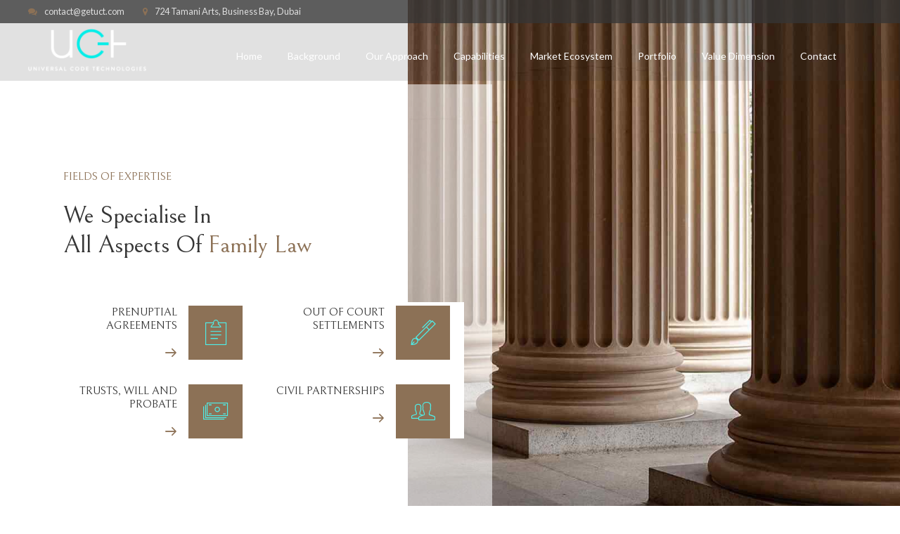

--- FILE ---
content_type: text/css
request_url: https://getuct.com/wp-content/themes/goldenblatt/style.css?ver=6.2.1
body_size: 53128
content:
/* 
Theme Name: Goldenblatt
Theme URI: https://goldenblatt.bold-themes.com
Description: WordPress Theme for Lawyer & Attorney.
Version: 1.1.9
Author: BoldThemes
Author URI: https://bold-themes.com
Tags: one-column, right-sidebar, custom-menu, featured-images, sticky-post, theme-options, threaded-comments, translation-ready
Text Domain: goldenblatt
License: GNU General Public License version 3.0 & Envato Regular/Extended License
License URI:  http://www.gnu.org/licenses/gpl-3.0.html & http://themeforest.net/licenses

All PHP code is released under the GNU General Public Licence version 3.0
All HTML/CSS/JAVASCRIPT code is released under Envato's Regular/Extended License

[Table of contents]

1. Base
2. Typography
3. Bold themes grid 
4. Template
5. Header
6. Footer
7. Post
8. Comments
9. Widgets
10. Elements
11. Card
12. Masonry Portfolio Grid
13. Link
14. Contact Forms
15. Woocommerce
16. Cost calculator
17. Typography etc responsive
18. Woocommerce screens
19. Fixes
20. Fixes responsive
21. RTL
22. Gutenberg
23. IE

*/
/* Fonts */
/* Template fonts, edit in config.php  */
/* Base font */
/* Base menu font */
/* Headline fond */
/* Headline supertitle font */
/* Headline subtitle font */
/* Button font */
/* Variables  */
/* Base font size */
/* Base font color */
/* Base bg color */
/* Base border color */
/* Sub bg color */
/* Sub bg color */
/* Base font color */
/* Base bg color */
/* Base border color */
/* Sub bg color */
/* Sub bg color */
/* Main color */
/* Dark main color */
/* Darker main color */
/* Very darker main color */
/* Light main color */
/* Light main color */
/* Secondary color  */
/* Dark secondary color */
/* Darker secondary color */
/* Light secondary color */
/* Light secondary color */
/* Base gutter width */
/* Sidebar width (%) */
/* Padding between sidebar and sontent */
/* Left and right page padding for boxed content */
/* Default spacing in grid gallery */
/* Defines logo height and menu line height */
/* Defines logo height and menu line height for sticky header */
/* Defines menu height when below menu */
/* Top and bottom padding of the whole horizontal menu (px) */
/* Padding between horizontal menu elements (px) */
/* Width of the vertical menu (px) */
/* dropdown width (px) */
/* Base font size */
/* Small icon size */
/* Small icon size */
/* Small icon size */
/* Small icon size */
/* Small icon size */
/* Soft border radius */
/* Soft border radius */
/* Mixins */
/* @ include btMaxLines(lines, line-height); */
/* @fragment btClear; */
/* Aliases */
/* Cost calculator specific */
/* Reset */
article,
aside,
details,
figcaption,
figure,
footer,
header,
hgroup,
main,
nav,
section,
summary,
audio,
canvas,
video {
    display: block;
    }
audio,
canvas,
video {
    display: inline-block;
    }
*:focus,
* {
    outline: none;
    outline: 0;
    }
.touch * {
    -webkit-tap-highlight-color: rgba(0,0,0,0);
    -webkit-focus-ring-color: rgba(0,0,0,0);
    }
button::-moz-focus-inner {
    border: 0;
    }
audio:not([controls]) {
    display: none;
    height: 0;
    }
html,
body {
    margin: 0;
    padding: 0;
    }
*,
*:after,
*:before {
    -webkit-box-sizing: border-box;
    -moz-box-sizing: border-box;
    box-sizing: border-box;
    padding: 0;
    margin: 0;
    background-repeat: no-repeat;
    }

/* FloatClears */
.btClear:after {
    content: " ";
    display: table;
    width: 100%;
    clear: both;
    }

/* Text meant only for screen readers. */
.screen-reader-text {
    clip: rect(1px,1px,1px,1px);
    position: absolute !important;
    height: 1px;
    width: 1px;
    overflow: hidden;
    }
.screen-reader-text:focus {
    background-color: #f1f1f1;
    border-radius: 3px;
    -webkit-box-shadow: 0 0 2px 2px rgba(0,0,0,.6);
    box-shadow: 0 0 2px 2px rgba(0,0,0,.6);
    clip: auto !important;
    color: #21759b;
    display: block;
    font-size: 14px;
    font-size: .875rem;
    font-weight: bold;
    height: auto;
    left: 5px;
    line-height: normal;
    padding: 15px 23px 14px;
    text-decoration: none;
    top: 5px;
    width: auto;
    z-index: 100000;
    }

/* Skin */
.btDarkSkin {
    color: #fff;
    background-color: #191919;
    }
.btLightSkin {
    color: #181818;
    background-color: #fff;
    }
select,
textarea,
input,
.fancy-select .trigger {
    color: inherit;
    }

/*
.btHardRoundedButtons any(select, textarea, input, .fancy-select .trigger) { {border-radius: 50%;}
.btSoftRoundedButtons any(select, textarea, input, .fancy-select .trigger) { {border-radius: 5px;}  */
/* Form elements */
select,
input {
    font-family: "PT Serif",Arial,Helvetica,sans-serif;
    }
input:not([type='checkbox']):not([type='radio']),
button {
    -webkit-appearance: none;
    }
select {
    -webkit-appearance: none;
    }
input:not([type='checkbox']):not([type='radio']),
textarea,
select {
    font: inherit;
    font-size: .9em;
    line-height: 1;
    outline: none;
    width: 100%;
    display: block;
    padding: 1em;
    background: transparent;
    color: #181818;
    border: none;
    }
.btTextRight input:not([type='checkbox']):not([type='radio']),
.btTextRight textarea,
.btTextRight select {
    text-align: right;
    }
input:not([type='checkbox']):not([type='radio']):not([type='submit']),
textarea,
select,
.fancy-select .trigger {
    background: #f2f2f2;
    -webkit-box-shadow: none;
    box-shadow: none;
    border: none;
    }
input:not([type='checkbox']):not([type='radio']):not([type='submit'])::placeholder,
textarea::placeholder,
select::placeholder,
.fancy-select .trigger::placeholder {
    color: inherit;
    opacity: .8;
    }
input:not([type='checkbox']):not([type='radio']):not([type='submit']),
textarea {
    line-height: 1;
    height: auto;
    padding: 1em 1.2em;
    }
input[type='submit'] {
    letter-spacing: 1px;
    font-weight: 600 !important;
    font-family: "Poppins",Arial,Helvetica,sans-serif !important;
    -webkit-box-shadow: 0 0 0 3em #B07C4B inset;
    box-shadow: 0 0 0 3em #B07C4B inset;
    color: #fff;
    -webkit-transition: all 300ms ease;
    -moz-transition: all 300ms ease;
    transition: all 300ms ease;
    }
input[type='submit']:hover {
    -webkit-box-shadow: 0 0 0 1px #B07C4B inset;
    box-shadow: 0 0 0 1px #B07C4B inset;
    color: #B07C4B;
    }
input:not([type='checkbox']):not([type='radio']),
.fancy-select .trigger,
.btQuoteBooking .ddcommon.borderRadiusTp .ddTitleText {
    height: 3.2em;
    line-height: 3.1em;
    }

/* Fancy select */
.fancy-select {
    position: relative;
    }
.fancy-select .trigger {
    font-size: .9em;
    overflow: hidden;
    white-space: nowrap;
    -o-text-overflow: ellipsis;
    text-overflow: ellipsis;
    position: relative;
    cursor: pointer;
    padding: 0 0 0 1.2em;
    }
.btHardRoundedButtons .fancy-select .trigger {
    border-radius: 50px;
    }
.btSoftRoundedButtons .fancy-select .trigger {
    border-radius: 3px;
    }
.rtl .fancy-select .trigger {
    padding: 0 1em 0 0;
    }
.fancy-select .trigger:before {
    font-size: .8em;
    opacity: .3;
    content: '\f078';
    font-family: FontAwesome;
    display: block;
    float: right;
    padding-right: 1em;
    -webkit-transition: 150ms ease transform,150ms ease color;
    -moz-transition: 150ms ease transform,150ms ease color;
    transition: 150ms ease transform,150ms ease color;
    }
.rtl .fancy-select .trigger:before {
    float: left;
    padding-right: 0;
    padding-left: .5em;
    }
.fancy-select .trigger.open:before {
    -webkit-transform: scaleY(-1);
    -moz-transform: scaleY(-1);
    -ms-transform: scaleY(-1);
    transform: scaleY(-1);
    }
.fancy-select .options {
    display: none;
    position: absolute;
    top: auto;
    left: 0;
    width: 100%;
    list-style: none;
    max-height: 320px;
    overflow: auto;
    border: 1px solid rgba(0,0,0,.07);
    background-color: #f2f2f2;
    color: #181818;
    -webkit-box-shadow: 0 1px 2px 0 rgba(0,0,0,.1);
    box-shadow: 0 1px 2px 0 rgba(0,0,0,.1);
    }
.fancy-select .options.open {
    z-index: 20;
    display: block;
    }
.fancy-select .options.overflowing {
    top: auto;
    bottom: 2.4em;
    }
.fancy-select ul.options {
    padding: 0;
    margin: 0;
    }
.fancy-select ul.options li {
    font-size: .8em;
    cursor: pointer;
    padding-left: 1.8em;
    margin: 0;
    -webkit-transition: 150ms ease color;
    -moz-transition: 150ms ease color;
    transition: 150ms ease color;
    }
.fancy-select ul.options li:hover {
    color: #B07C4B;
    }
.btHardRoundedButtons input:not([type='checkbox']):not([type='radio']),
.btHardRoundedButtons a.select2-choice {
    border-radius: 50px;
    }
.btSoftRoundedButtons input:not([type='checkbox']):not([type='radio']),
.btSoftRoundedButtons a.select2-choice {
    border-radius: 3px;
    }
.btHardRoundedButtons textarea,
.btHardRoundedButtons select {
    border-radius: 20px;
    }
.btSoftRoundedButtons textarea,
.btSoftRoundedButtons select {
    border-radius: 3px;
    }
input:not([type='checkbox']):not([type='radio']):not([type='submit']),
textarea,
.fancy-select .trigger {
    -webkit-transition: all 500ms ease;
    -moz-transition: all 500ms ease;
    transition: all 500ms ease;
    }
input:not([type='checkbox']):not([type='radio']):not([type='submit']):focus,
textarea:focus,
.fancy-select .trigger.open {
    -webkit-box-shadow: 0 1px 2px 0 rgba(0,0,0,.1);
    box-shadow: 0 1px 2px 0 rgba(0,0,0,.1);
    }
textarea {
    resize: vertical;
    line-height: inherit;
    padding: .9em 1.2em;
    }
button {
    font: inherit;
    cursor: pointer;
    }

/* Iframe resize fix */
/*:any( embed, iframe, img, figure ) {
	max-width: 100%;
	height: auto;
}*/
.bt-video-container {
    position: relative;
    padding-bottom: 56.25%;
    height: 0;
    overflow: hidden;
    }
.bt-video-container iframe,
.bt-video-container object,
.bt-video-container embed,
.bt-video-container video {
    position: absolute;
    top: 0;
    left: 0;
    width: 100%;
    height: 100%;
    }

/* Texts */
img,
figure {
    max-width: 100%;
    height: auto;
    }
pre code {
    display: block;
    }
pre {
    overflow: hidden;
    }
.btContentHolder pre {
    margin: 0 0 30px;
    white-space: pre-wrap;
    padding: 20px;
    border: 1px solid rgba(0,0,0,.1);
    }

/* Href */
a {
    text-decoration: none;
    -webkit-transition: all 200ms ease;
    -moz-transition: all 200ms ease;
    transition: all 200ms ease;
    color: inherit;
    }
.btContent a {
    color: #B07C4B;
    }
a:hover {
    text-decoration: none;
    color: #B07C4B;
    }
.btContent a:hover {
    color: inherit;
    }
.btText a {
    color: #B07C4B;
    }
.btText a:hover {
    text-decoration: underline;
    }
a img {
    border: none;
    }
a,
a:active,
a:focus {
    outline: none;
    }

/* Base typography */
p,
dl,
address,
cite {
    margin: 0 0 1em;
    }
ul {
    margin: 0 0 1em 1em;
    padding: 0;
    }
ul ul {
    margin-bottom: 0;
    }
.rtl ul {
    margin: 0 1em 1em 0;
    }
.rtl ul ul {
    margin-bottom: 0;
    }
ol {
    margin: 0 0 1em 1em;
    padding: 0;
    }
ol ol {
    margin-bottom: 0;
    }
.rtl ol {
    margin: 0 1em 1em 0;
    }
.rtl ol ol {
    margin-bottom: 0;
    }
li {
    margin: 0 0 0 .5em;
    padding: 0;
    }
.btText li {
    margin-left: 1em;
    }
dt {
    font-weight: 600;
    }
dd {
    margin: 0 0 1.5em 3.5em;
    }
dd p {
    display: inline;
    }
dd:after {
    content: "";
    display: table;
    clear: both;
    }
figcaption {
    font-size: inherit;
    opacity: .5;
    }

/* Base font */
html {
    font-size: 16px;
    }
body {
    font-family: "PT Serif",Arial,Helvetica,sans-serif;
    font-weight: 400;
    line-height: 1.6em;
    background-size: cover;
    background-attachment: fixed;
    }
small {
    font-size: 14px;
    }

/* Headings */
h1,
h2,
h3,
h4,
h5,
h6 {
    font-family: "PT Serif",Arial,Helvetica,sans-serif;
    }
h1:after,
h2:after,
h3:after,
h4:after,
h5:after,
h6:after {
    content: " ";
    display: table;
    width: 100%;
    clear: both;
    }
h1,
h2,
h3,
h4,
h5,
h6 {
    clear: both;
    padding: 0 0 .4em;
    line-height: 1.2;
    margin: 0;
    font-weight: 300;
    }
.btHeadingWeight_default h1,
.btHeadingWeight_default h2,
.btHeadingWeight_default h3,
.btHeadingWeight_default h4,
.btHeadingWeight_default h5,
.btHeadingWeight_default h6 {
    font-weight: 300;
    }
.btHeadingWeight_black h1,
.btHeadingWeight_black h2,
.btHeadingWeight_black h3,
.btHeadingWeight_black h4,
.btHeadingWeight_black h5,
.btHeadingWeight_black h6 {
    font-weight: 900;
    }
.btHeadingWeight_bolder h1,
.btHeadingWeight_bolder h2,
.btHeadingWeight_bolder h3,
.btHeadingWeight_bolder h4,
.btHeadingWeight_bolder h5,
.btHeadingWeight_bolder h6 {
    font-weight: 800;
    }
.btHeadingWeight_bold h1,
.btHeadingWeight_bold h2,
.btHeadingWeight_bold h3,
.btHeadingWeight_bold h4,
.btHeadingWeight_bold h5,
.btHeadingWeight_bold h6 {
    font-weight: 700;
    }
.btHeadingWeight_semi-bold h1,
.btHeadingWeight_semi-bold h2,
.btHeadingWeight_semi-bold h3,
.btHeadingWeight_semi-bold h4,
.btHeadingWeight_semi-bold h5,
.btHeadingWeight_semi-bold h6 {
    font-weight: 600;
    }
.btHeadingWeight_medium h1,
.btHeadingWeight_medium h2,
.btHeadingWeight_medium h3,
.btHeadingWeight_medium h4,
.btHeadingWeight_medium h5,
.btHeadingWeight_medium h6 {
    font-weight: 500;
    }
.btHeadingWeight_normal h1,
.btHeadingWeight_normal h2,
.btHeadingWeight_normal h3,
.btHeadingWeight_normal h4,
.btHeadingWeight_normal h5,
.btHeadingWeight_normal h6 {
    font-weight: 400;
    }
.btHeadingWeight_light h1,
.btHeadingWeight_light h2,
.btHeadingWeight_light h3,
.btHeadingWeight_light h4,
.btHeadingWeight_light h5,
.btHeadingWeight_light h6 {
    font-weight: 300;
    }
.btHeadingWeight_lighter h1,
.btHeadingWeight_lighter h2,
.btHeadingWeight_lighter h3,
.btHeadingWeight_lighter h4,
.btHeadingWeight_lighter h5,
.btHeadingWeight_lighter h6 {
    font-weight: 200;
    }
.btHeadingWeight_thin h1,
.btHeadingWeight_thin h2,
.btHeadingWeight_thin h3,
.btHeadingWeight_thin h4,
.btHeadingWeight_thin h5,
.btHeadingWeight_thin h6 {
    font-weight: 100;
    }
h1 {
    font-size: 3.125rem;
    }
h2 {
    font-size: 2.8125rem;
    }
h3 {
    font-size: 2.5rem;
    }
h4 {
    font-size: 2.1875rem;
    }
h5 {
    font-size: 1.5625rem;
    }
h6 {
    font-size: 1.4375rem;
    }

/* Blockquotes */
blockquote {
    display: block;
    font-size: 1.5rem;
    font-family: "PT Serif",Arial,Helvetica,sans-serif;
    font-weight: 400;
    margin: 0;
    line-height: 1.2;
    position: relative;
    padding: 0 0 0 2em;
    color: #1a243f;
    }
blockquote p {
    margin-top: 1em;
    }
blockquote:after {
    content: "";
    display: table;
    width: 100%;
    clear: both;
    }
.bt_bb_align_center blockquote {
    padding: 0;
    }
.bt_bb_align_right blockquote {
    padding: 0 0 2em;
    }
blockquote:before {
    content: "\e902";
    font-family: Highlight;
    display: block;
    font-size: 4em;
    line-height: .4em;
    position: absolute;
    top: 1rem;
    left: 0;
    right: 0;
    z-index: -1;
    color: #edeef0;
    }
.btDarkSkin blockquote:before,
.btLightSkin .btDarkSkin blockquote:before,
.btDarkSkin.btLightSkin .btDarkSkin blockquote:before {
    color: rgba(255,255,255,.1);
    }
.bt_bb_align_right blockquote:before {
    right: 0;
    left: auto;
    }
cite {
    opacity: .6;
    font-style: normal;
    display: block;
    font-size: .9em;
    }

/* Tables */
.btContentHolder table {
    width: 100%;
    margin: 0 0 1em;
    border-collapse: collapse;
    text-align: initial;
    border: 1px solid rgba(0,0,0,.07);
    }
.btDarkSkin .btContentHolder table,
.btLightSkin .btDarkSkin .btContentHolder table,
.btDarkSkin.btLightSkin .btDarkSkin .btContentHolder table {
    border: 1px solid rgba(255,255,255,.05);
    }
.btContentHolder table td,
.btContentHolder table th {
    font-weight: normal;
    padding: 1em;
    border: 1px solid rgba(0,0,0,.07);
    }
.btDarkSkin .btContentHolder table td,
.btLightSkin .btDarkSkin .btContentHolder table td,
.btDarkSkin.btLightSkin .btDarkSkin .btContentHolder table td,
.btDarkSkin .btContentHolder table th,
.btLightSkin .btDarkSkin .btContentHolder table th,
.btDarkSkin.btLightSkin .btDarkSkin .btContentHolder table th {
    border: 1px solid rgba(255,255,255,.05);
    }
.btContentHolder table th {
    text-align: left;
    }
.btContentHolder table thead th {
    font-weight: 700;
    background-color: #B07C4B;
    color: white;
    }
.bt_bb_layout_boxed_600 .bt_bb_cell {
    width: 600px;
    max-width: -webkit-calc(100% - 60px);
    max-width: -moz-calc(100% - 60px);
    max-width: calc(100% - 60px);
    }
.bt_bb_layout_boxed_700 .bt_bb_cell {
    width: 700px;
    max-width: -webkit-calc(100% - 60px);
    max-width: -moz-calc(100% - 60px);
    max-width: calc(100% - 60px);
    }
.bt_bb_layout_boxed_800 .bt_bb_cell {
    width: 800px;
    max-width: -webkit-calc(100% - 60px);
    max-width: -moz-calc(100% - 60px);
    max-width: calc(100% - 60px);
    }
.bt_bb_layout_boxed_900 .bt_bb_cell {
    width: 900px;
    max-width: -webkit-calc(100% - 60px);
    max-width: -moz-calc(100% - 60px);
    max-width: calc(100% - 60px);
    }
.bt_bb_layout_boxed_1000 .bt_bb_cell {
    width: 1000px;
    max-width: -webkit-calc(100% - 60px);
    max-width: -moz-calc(100% - 60px);
    max-width: calc(100% - 60px);
    }
.bt_bb_layout_boxed_1100 .bt_bb_cell {
    width: 1100px;
    max-width: -webkit-calc(100% - 60px);
    max-width: -moz-calc(100% - 60px);
    max-width: calc(100% - 60px);
    }
.bt_bb_layout_boxed_1200 .bt_bb_cell {
    width: 1200px;
    max-width: -webkit-calc(100% - 60px);
    max-width: -moz-calc(100% - 60px);
    max-width: calc(100% - 60px);
    }
.bt_bb_layout_boxed_1400 .bt_bb_cell {
    width: 1400px;
    max-width: -webkit-calc(100% - 60px);
    max-width: -moz-calc(100% - 60px);
    max-width: calc(100% - 60px);
    }

/* Added bootstrap visible / hidden classes */
@media (max-width: 480px) {
.visible-xs {
    display: block !important;
    }
}

@media (min-width: 480px) and (max-width:767px) {
.visible-ms {
    display: block !important;
    }
}

@media (min-width: 768px) and (max-width: 991px) {
.visible-sm {
    display: block !important;
    }
}

@media (min-width: 992px) and (max-width: 1199px) {
.visible-md {
    display: block !important;
    }
}

@media (min-width: 1200px) {
.visible-lg {
    display: block !important;
    }
}

@media (max-width: 480px) {
.hidden-xs {
    display: none !important;
    }
}

@media (min-width: 480px) and (max-width: 767px) {
.hidden-ms {
    display: none !important;
    }
}

@media (min-width: 768px) and (max-width: 991px) {
.hidden-sm {
    display: none !important;
    }
}

@media (min-width: 992px) and (max-width: 1199px) {
.hidden-md {
    display: none !important;
    }
}

@media (min-width: 1200px) {
.hidden-lg {
    display: none !important;
    }
}

html,
body {
    min-height: 100vh;
    }
body:not(.btPageTransitions) {
    min-height: 101vh;
    }

/*html {
	overflow-x: hidden;
}*/
/* RTL support */
body.rtl {
    direction: rtl;
    unicode-bidi: embed;
    }

/* Template base */
.btContentWrap {
    -webkit-transition: transform 1s cubic-bezier(.230,1,.320,1);
    -moz-transition: transform 1s cubic-bezier(.230,1,.320,1);
    transition: transform 1s cubic-bezier(.230,1,.320,1);
    }
.btContentWrap:after {
    content: " ";
    display: table;
    width: 100%;
    clear: both;
    }
.btSiteFooter {
    -webkit-transition: transform 1s cubic-bezier(.230,1,.320,1),padding-top 300ms ease;
    -moz-transition: transform 1s cubic-bezier(.230,1,.320,1),padding-top 300ms ease;
    transition: transform 1s cubic-bezier(.230,1,.320,1),padding-top 300ms ease;
    }
.btPageWrap {
    position: relative;
    overflow: hidden;
    -webkit-transition: transform 1s cubic-bezier(.230,1,.320,1);
    -moz-transition: transform 1s cubic-bezier(.230,1,.320,1);
    transition: transform 1s cubic-bezier(.230,1,.320,1);
    }
.btPageWrap:after {
    content: " ";
    display: table;
    width: 100%;
    clear: both;
    }

/* Z indexes */
.mainHeader,
.btVerticalHeaderTop {
    z-index: 10002;
    }
.btPreloader {
    z-index: 100000;
    }

/* Gutter port keeps width */
.port {
    width: 100%;
    }
.gutter .port {
    padding: 0 30px;
    max-width: 1260px;
    margin: auto;
    }
.btWithSidebar .btContent .gutter .port {
    padding: 0;
    }
@media (max-width: 1259px) {
.gutter .port {
    width: 100%;
    max-width: none;
    padding-left: 30px;
    padding-right: 30px;
    }
.btMenuVerticalRight .btVerticalMenuTrigger {
    margin: 0;
    }
}

/* Content holder and sidebars*/
.btNoSidebar .btContentHolder,
.btNoSidebar .btContent {
    width: auto;
    padding: 0;
    }

/* Page without BB & sidebar */
:not(.bt_bb_plugin_active).btNoSidebar .btPageHeadline + .btContentHolder .btContent {
    max-width: 1260px;
    margin-left: auto;
    margin-right: auto;
    padding: 7.5em 30px 0;
    }
:not(.bt_bb_plugin_active).btNoSidebar .btPageHeadline + .btContentHolder .btContent .gutter .port {
    padding-left: 0;
    padding-right: 0;
    }
:not(.bt_bb_plugin_active).btNoSidebar .btPageHeadline + .btContentHolder .btContent > article:first-child {
    margin-top: 0;
    }
.btWithSidebar .btContentHolder {
    max-width: 1260px;
    margin: auto;
    padding: 7.5em 30px 7.5em;
    display: -ms-flexbox;
    display: -webkit-flex;
    display: flex;
    }
.btWithSidebar .btContentHolder .btContent {
    width: 70%;
    }
.btWithSidebar .btContentHolder .btSidebar {
    width: 30%;
    padding: 0;
    }
.btSidebarLeft.btWithSidebar .btContentHolder {
    -webkit-flex-direction: row-reverse;
    -ms-flex-direction: row-reverse;
    flex-direction: row-reverse;
    }
.btSidebarLeft.btWithSidebar .btContentHolder .btSidebar {
    padding-right: 40px;
    }
.rtl.btSidebarLeft.btWithSidebar .btContentHolder .btSidebar {
    padding-right: 0;
    padding-left: 40px;
    }
.btSidebarLeft.btWithSidebar .btContentHolder .btContent {
    padding-left: 40px;
    }
.rtl.btSidebarLeft.btWithSidebar .btContentHolder .btContent {
    padding-left: 0;
    padding-right: 40px;
    }
.btSidebarRight.btWithSidebar .btContentHolder .btSidebar {
    padding-left: 40px;
    }
.rtl.btSidebarRight.btWithSidebar .btContentHolder .btSidebar {
    padding-left: 0;
    padding-right: 40px;
    }
.btSidebarRight.btWithSidebar .btContentHolder .btContent {
    padding-right: 40px;
    }
.rtl.btSidebarRight.btWithSidebar .btContentHolder .btContent {
    padding-right: 0;
    padding-left: 40px;
    }

/* Responsive */
@media (max-width: 768px) {
.btWithSidebar.btSidebarRight .btContentHolder,
.btWithSidebar.btSidebarLeft .btContentHolder {
    display: block;
    }
.btWithSidebar.btSidebarRight .btContentHolder .btContent,
.btWithSidebar.btSidebarLeft .btContentHolder .btContent,
.btWithSidebar.btSidebarRight .btContentHolder .btSidebar,
.btWithSidebar.btSidebarLeft .btContentHolder .btSidebar {
    width: auto;
    float: none;
    padding: 0;
    }
.btWithSidebar.btSidebarRight .btContentHolder .btSidebar,
.btWithSidebar.btSidebarLeft .btContentHolder .btSidebar {
    padding-top: 4em;
    }
}

@-webkit-keyframes loader {
0% {
    -webkit-transform: rotate(0deg);
    transform: rotate(0deg);
    }
25% {
    -webkit-transform: rotate(180deg);
    transform: rotate(180deg);
    }
50% {
    -webkit-transform: rotate(180deg);
    transform: rotate(180deg);
    }
75% {
    -webkit-transform: rotate(360deg);
    transform: rotate(360deg);
    }
100% {
    -webkit-transform: rotate(360deg);
    transform: rotate(360deg);
    }
}

@-moz-keyframes loader {
0% {
    -moz-transform: rotate(0deg);
    transform: rotate(0deg);
    }
25% {
    -moz-transform: rotate(180deg);
    transform: rotate(180deg);
    }
50% {
    -moz-transform: rotate(180deg);
    transform: rotate(180deg);
    }
75% {
    -moz-transform: rotate(360deg);
    transform: rotate(360deg);
    }
100% {
    -moz-transform: rotate(360deg);
    transform: rotate(360deg);
    }
}

@keyframes loader {
0% {
    -webkit-transform: rotate(0deg);
    -moz-transform: rotate(0deg);
    -ms-transform: rotate(0deg);
    transform: rotate(0deg);
    }
25% {
    -webkit-transform: rotate(180deg);
    -moz-transform: rotate(180deg);
    -ms-transform: rotate(180deg);
    transform: rotate(180deg);
    }
50% {
    -webkit-transform: rotate(180deg);
    -moz-transform: rotate(180deg);
    -ms-transform: rotate(180deg);
    transform: rotate(180deg);
    }
75% {
    -webkit-transform: rotate(360deg);
    -moz-transform: rotate(360deg);
    -ms-transform: rotate(360deg);
    transform: rotate(360deg);
    }
100% {
    -webkit-transform: rotate(360deg);
    -moz-transform: rotate(360deg);
    -ms-transform: rotate(360deg);
    transform: rotate(360deg);
    }
}

@-webkit-keyframes LoaderInner {
0% {
    height: 0%;
    }
25% {
    height: 0%;
    }
50% {
    height: 100%;
    }
75% {
    height: 100%;
    }
100% {
    height: 0%;
    }
}

@-moz-keyframes LoaderInner {
0% {
    height: 0%;
    }
25% {
    height: 0%;
    }
50% {
    height: 100%;
    }
75% {
    height: 100%;
    }
100% {
    height: 0%;
    }
}

@keyframes LoaderInner {
0% {
    height: 0%;
    }
25% {
    height: 0%;
    }
50% {
    height: 100%;
    }
75% {
    height: 100%;
    }
100% {
    height: 0%;
    }
}

/* Page preloader */
.btPreloader {
    display: -ms-flexbox;
    display: -webkit-flex;
    display: flex;
    -webkit-align-items: center;
    -ms-flex-align: center;
    align-items: center;
    position: fixed;
    top: 0;
    left: 0;
    bottom: 0;
    background-color: #B07C4B;
    width: 100%;
    vertical-align: middle;
    text-align: center;
    -webkit-transform: translateY(0);
    -moz-transform: translateY(0);
    -ms-transform: translateY(0);
    transform: translateY(0);
    opacity: 1;
    -webkit-transition: all .3s ease,opacity .3s ease;
    -moz-transition: all .3s ease,opacity .3s ease;
    transition: all .3s ease,opacity .3s ease;
    }
.btPreloader .animation {
    display: block;
    width: 100%;
    -webkit-transition: opacity .3s ease;
    -moz-transition: opacity .3s ease;
    transition: opacity .3s ease;
    }
.btPreloader .animation .btLoaderText {
    color: #fff;
    padding-bottom: 1em;
    }
.btPreloader .animation .btLoaderText:empty {
    display: none;
    }
.btPreloader .animation .btLoader {
    display: inline-block;
    width: 80px;
    height: 80px;
    position: relative;
    border: 4px solid #fff;
    top: 50%;
    -webkit-animation: loader 2s infinite ease;
    -moz-animation: loader 2s infinite ease;
    animation: loader 2s infinite ease;
    }
.btPreloader .animation .btLoader .btLoaderInner {
    vertical-align: top;
    display: inline-block;
    width: 100%;
    background-color: #fff;
    -webkit-animation: LoaderInner 2s infinite ease-in;
    -moz-animation: LoaderInner 2s infinite ease-in;
    animation: LoaderInner 2s infinite ease-in;
    }
.btRemovePreloader .btPreloader {
    opacity: 0;
    -webkit-transition: transform ease 1s,opacity ease 1s;
    -moz-transition: transform ease 1s,opacity ease 1s;
    transition: transform ease 1s,opacity ease 1s;
    visibility: hidden;
    }
.btRemovePreloader .btPreloader .animation {
    opacity: 0;
    -webkit-transition: opacity ease .5s;
    -moz-transition: opacity ease .5s;
    transition: opacity ease .5s;
    }

/* Error page */
body.error404 .mainHeader,
body.error404 .btVerticalHeaderTop,
body.error404 .btSiteFooter {
    display: none;
    }
body.error404 .btContentWrap {
    padding-top: 0 !important;
    }
body.error404 .btErrorPage {
    min-height: 70vh;
    -webkit-align-items: center;
    -ms-flex-align: center;
    align-items: center;
    display: -ms-flexbox;
    display: -webkit-flex;
    display: flex;
    background-position: 30% bottom;
    background-size: initial;
    }
body.error404 .btErrorPage .port {
    padding-top: 6em;
    padding-bottom: 6em;
    text-align: center;
    }
body.error404 .btErrorPage .port .bt_bb_button.bt_bb_style_filled {
    font-size: .9em;
    }
body.error404 .btErrorPage .port .bt_bb_button.bt_bb_style_filled a {
    padding: 1em 3em;
    -webkit-box-shadow: 0 0 0 3em #B07C4B inset;
    box-shadow: 0 0 0 3em #B07C4B inset;
    color: #fff;
    background-color: transparent;
    -webkit-transition: all 300ms ease;
    -moz-transition: all 300ms ease;
    transition: all 300ms ease;
    }
body.error404 .btErrorPage .port .bt_bb_button.bt_bb_style_filled a:hover {
    -webkit-box-shadow: 0 0 0 1px #B07C4B inset;
    box-shadow: 0 0 0 1px #B07C4B inset;
    color: #B07C4B;
    }

/* Password protected page */
.post-password-form {
    max-width: 1260px;
    margin: 50px auto 50px auto !important;
    }

/* Breadcrumbs */
.btBreadCrumbs {
    text-transform: uppercase;
    color: #B07C4B;
    }
.btBreadCrumbs a:hover {
    color: #181818 !important;
    }
.btDarkSkin .btBreadCrumbs a:hover {
    color: #fff !important;
    }
.btBreadCrumbs span {
    display: inline-block;
    margin-left: 0;
    padding-left: 0;
    }
.btBreadCrumbs span:not(:last-child):after {
    content: "";
    display: inline-block;
    margin: -2px 10px 0 10px;
    letter-spacing: inherit;
    width: 2px;
    height: .8em;
    line-height: inherit;
    vertical-align: middle;
    }
.btLightSkin .btBreadCrumbs span:not(:last-child):after,
.btDarkSkin .btLightSkin .btBreadCrumbs span:not(:last-child):after,
.btLightSkin .btDarkSkin .btLightSkin .btBreadCrumbs span:not(:last-child):after {
    background-color: rgba(0,0,0,.5);
    }
.btDarkSkin .btBreadCrumbs span:not(:last-child):after,
.btLightSkin .btDarkSkin .btBreadCrumbs span:not(:last-child):after,
.btDarkSkin.btLightSkin .btDarkSkin .btBreadCrumbs span:not(:last-child):after {
    background-color: rgba(255,255,255,.4);
    }

/* Page headline */
.btPageHeadline {
    background-color: rgba(0,0,0,.07);
    background-size: cover;
    }
.btPageHeadline header {
    text-align: center;
    word-wrap: break-word;
    margin: 0 auto;
    max-width: 740px;
    }
.btPageHeadline header.bt_bb_dash_top .bt_bb_headline_content:before {
    left: 0;
    right: 0;
    top: -50%;
    bottom: 0;
    margin: 0 auto !important;
    }
.btPageHeadline .bt_bb_port {
    padding-bottom: 9.375em;
    padding-top: 9.375em;
    }
body.btBelowMenu .btPageHeadline .bt_bb_port {
    padding-top: 13em;
    }

/* Boxed page */
.btBoxedPage.btLightSkin {
    background-color: #f2f2f2;
    }
.btBoxedPage.btDarkSkin {
    background-color: #212121;
    }
.btBoxedPage .btPageWrap {
    max-width: 1200px;
    margin: 0 auto;
    border-bottom-left-radius: 15px;
    border-bottom-right-radius: 15px;
    overflow: initial;
    }
.btStickyHeaderActive.btBoxedPage .mainHeader {
    max-width: 1200px;
    }
.btLightSkin.btBoxedPage .btContentWrap {
    background-color: #fff;
    }
.btDarkSkin.btBoxedPage .btContentWrap {
    background-color: #191919;
    }
.btErrorPage {
    min-height: 70vh;
    -webkit-align-items: center;
    -ms-flex-align: center;
    align-items: center;
    display: -ms-flexbox;
    display: -webkit-flex;
    display: flex;
    }
.btErrorPage .port {
    padding-top: 6em;
    padding-bottom: 6em;
    }

/* No search results */
.btNoSearchResults .bt_bb_port {
    display: block;
    max-width: 1260px;
    margin: 0 auto;
    }
.btNoSearchResults .bt_bb_port #searchform {
    display: -ms-flexbox;
    display: -webkit-flex;
    display: flex;
    -webkit-flex-wrap: wrap;
    -ms-flex-wrap: wrap;
    flex-wrap: wrap;
    }
.btNoSearchResults .bt_bb_port #searchform input[type='search'] {
    -webkit-flex-basis: 75%;
    flex-basis: 75%;
    margin-right: 1em;
    }
.btNoSearchResults .bt_bb_port #searchform input[type='submit'] {
    -webkit-flex-basis: 20%;
    flex-basis: 20%;
    height: auto;
    cursor: pointer;
    text-transform: uppercase;
    font-size: .9em;
    letter-spacing: 1px;
    line-height: 1;
    font-weight: 500;
    border: none;
    -webkit-box-shadow: 0 0 0 3em #B07C4B inset;
    box-shadow: 0 0 0 3em #B07C4B inset;
    color: #fff;
    -webkit-transition: all 300ms ease;
    -moz-transition: all 300ms ease;
    transition: all 300ms ease;
    }
.btNoSearchResults .bt_bb_port #searchform input[type='submit']:hover {
    border: none;
    -webkit-box-shadow: 0 0 0 1px #B07C4B inset;
    box-shadow: 0 0 0 1px #B07C4B inset;
    background-color: #fff;
    color: #B07C4B;
    }
.btNoSearchResults .bt_bb_port .bt_bb_button.bt_bb_style_filled {
    font-size: .9em;
    }
.btNoSearchResults .bt_bb_port .bt_bb_button.bt_bb_style_filled a {
    padding: 1em 3em;
    -webkit-box-shadow: 0 0 0 3em #B07C4B inset;
    box-shadow: 0 0 0 3em #B07C4B inset;
    color: #fff;
    background-color: transparent;
    -webkit-transition: all 300ms ease;
    -moz-transition: all 300ms ease;
    transition: all 300ms ease;
    }
.btNoSearchResults .bt_bb_port .bt_bb_button.bt_bb_style_filled a:hover {
    -webkit-box-shadow: 0 0 0 1px #B07C4B inset;
    box-shadow: 0 0 0 1px #B07C4B inset;
    background-color: #fff;
    color: #B07C4B;
    }
@media (max-width: 620px) {
.btNoSearchResults .bt_bb_port #searchform {
    display: block;
    }
.btNoSearchResults .bt_bb_port #searchform input[type='search'] {
    margin-right: 0;
    margin-bottom: 1em;
    }
}

/* Header */
.mainHeader {
    width: 100%;
    position: absolute;
    background-color: inherit;
    -webkit-transform: translateY(0);
    -moz-transform: translateY(0);
    -ms-transform: translateY(0);
    transform: translateY(0);
    font-family: "Poppins",Arial,Helvetica,sans-serif;
    -webkit-transition: opacity 250ms ease;
    -moz-transition: opacity 250ms ease;
    transition: opacity 250ms ease;
    visibility: hidden;
    opacity: 0;
    }
.btMenuInitFinished .mainHeader {
    visibility: initial;
    opacity: 1;
    }
.mainHeader:after {
    content: " ";
    display: table;
    width: 100%;
    clear: both;
    }
.mainHeader a {
    color: inherit;
    -webkit-transition: all 250ms ease;
    -moz-transition: all 250ms ease;
    transition: all 250ms ease;
    }
.btPageTransitions .mainHeader {
    z-index: 1020;
    }

/* Below menu */
.btMenuHorizontal:not(.btBelowMenu) .mainHeader {
    -webkit-box-shadow: 0 0 20px 0 rgba(0,0,0,.1);
    box-shadow: 0 0 20px 0 rgba(0,0,0,.1);
    }

/* Main menu */
.btLogoArea {
    position: relative;
    z-index: 1;
    }
.menuPort {
    font-size: 14px;
    font-family: "Poppins",Arial,Helvetica,sans-serif;
    position: relative;
    }
.menuPort:after {
    content: " ";
    display: table;
    width: 100%;
    clear: both;
    }
.menuPort nav ul {
    list-style: none;
    display: block;
    margin: 0;
    padding: 0;
    -webkit-transition: all 100ms ease 0s;
    -moz-transition: all 100ms ease 0s;
    transition: all 100ms ease 0s;
    }
.menuPort nav ul li {
    display: block;
    margin: 0;
    padding: 0;
    position: relative;
    }
.menuPort nav ul li a {
    display: block;
    position: relative;
    padding: 1em 1em;
    font-weight: 400;
    line-height: 1.5;
    }
.menuPort nav ul li a:hover {
    color: inherit;
    text-decoration: none;
    }
.btCapitalizeMainMenuItems .menuPort nav ul li a {
    text-transform: uppercase;
    }
.btMenuWeight_default .menuPort nav ul li a {
    font-weight: 400;
    }
.btMenuWeight_black .menuPort nav ul li a {
    font-weight: 900;
    }
.btMenuWeight_bolder .menuPort nav ul li a {
    font-weight: 800;
    }
.btMenuWeight_bold .menuPort nav ul li a {
    font-weight: 700;
    }
.btMenuWeight_semi-bold .menuPort nav ul li a {
    font-weight: 600;
    }
.btMenuWeight_medium .menuPort nav ul li a {
    font-weight: 500;
    }
.btMenuWeight_normal .menuPort nav ul li a {
    font-weight: 400;
    }
.btMenuWeight_light .menuPort nav ul li a {
    font-weight: 300;
    }
.btMenuWeight_lighter .menuPort nav ul li a {
    font-weight: 200;
    }
.btMenuWeight_thin .menuPort nav ul li a {
    font-weight: 100;
    }
.menuPort nav ul ul li {
    -webkit-transition: opacity 250ms ease;
    -moz-transition: opacity 250ms ease;
    transition: opacity 250ms ease;
    }
.menuPort nav ul ul li.on {
    opacity: 1;
    }
.menuPort ul > li > ul {
    opacity: 0;
    pointer-events: none;
    -webkit-transition: all 250ms ease;
    -moz-transition: all 250ms ease;
    transition: all 250ms ease;
    }
.menuPort nav > ul > li > a {
    line-height: 70px;
    padding: 0;
    }
.menuPort nav > ul > li > a:before {
    content: "";
    display: block;
    height: 2px;
    width: 0;
    -webkit-box-shadow: 0 0 0 2px #B07C4B inset;
    box-shadow: 0 0 0 2px #B07C4B inset;
    bottom: 20%;
    -webkit-transition: 250ms cubic-bezier(.15,.75,.5,1);
    -moz-transition: 250ms cubic-bezier(.15,.75,.5,1);
    transition: 250ms cubic-bezier(.15,.75,.5,1);
    position: absolute;
    opacity: 0;
    -webkit-transform: scaleX(0);
    -moz-transform: scaleX(0);
    -ms-transform: scaleX(0);
    transform: scaleX(0);
    -webkit-transform-origin: left;
    -moz-transform-origin: left;
    -ms-transform-origin: left;
    transform-origin: left;
    }
.menuPort nav > ul > li.on > a:before {
    opacity: 1;
    width: 100%;
    -webkit-transform: scaleX(1);
    -moz-transform: scaleX(1);
    -ms-transform: scaleX(1);
    transform: scaleX(1);
    }
.btBelowLogoArea .menuPort nav > ul > li > a {
    line-height: 50px;
    }
.menuPort nav ul ul li a {
    font-weight: 400;
    }

/* Logo and triggers */
.btTextLogo {
    font-size: 2em;
    font-family: "PT Serif",Arial,Helvetica,sans-serif;
    font-weight: 300;
    line-height: 70px;
    }
.btMenuVertical .btTextLogo {
    line-height: 48px;
    }
.btHeadingWeight_default .btTextLogo {
    font-weight: 300;
    }
.btHeadingWeight_black .btTextLogo {
    font-weight: 900;
    }
.btHeadingWeight_bolder .btTextLogo {
    font-weight: 800;
    }
.btHeadingWeight_bold .btTextLogo {
    font-weight: 700;
    }
.btHeadingWeight_semi-bold .btTextLogo {
    font-weight: 600;
    }
.btHeadingWeight_medium .btTextLogo {
    font-weight: 500;
    }
.btHeadingWeight_normal .btTextLogo {
    font-weight: 400;
    }
.btLogoArea .logo {
    line-height: 0;
    float: left;
    position: relative;
    z-index: 2;
    }
.btMenuVertical .btLogoArea .logo {
    -webkit-transform: none !important;
    -moz-transform: none !important;
    -ms-transform: none !important;
    transform: none !important;
    }
.rtl .btLogoArea .logo {
    float: right;
    }
.btLogoArea .logo img {
    height: 70px;
    width: auto;
    display: block;
    }
.btMenuVertical .btLogoArea .logo img {
    height: 48px;
    }
.btMenuCenter .btLogoArea .logo img {
    margin: auto;
    }
.btLogoArea .logo img.btAltLogo {
    display: none;
    }

/* Hide menu */
.btMenuHorizontal.btHideMenu .btHorizontalMenuTrigger {
    display: block;
    position: relative;
    z-index: 1;
    }
.btStickyHeaderActive.btMenuHorizontal.btHideMenu .btHorizontalMenuTrigger .bt_bb_icon {
    margin: 14px 0;
    }
.btMenuHorizontal.btHideMenu .menuPort {
    opacity: 0;
    -webkit-transition: opacity 1s ease;
    -moz-transition: opacity 1s ease;
    transition: opacity 1s ease;
    pointer-events: none;
    }
.btShowMenu.btMenuHorizontal.btHideMenu .menuPort {
    opacity: 1 !important;
    pointer-events: all;
    }
.btHorizontalMenuTrigger {
    display: none;
    float: right;
    margin: 0 0 0 .5em;
    font-size: 1.5em;
    }
.btHorizontalMenuTrigger .bt_bb_icon {
    width: 21px;
    height: 17.5px;
    position: relative;
    padding: 0;
    float: left;
    margin: 26.25px 0;
    }
.btHorizontalMenuTrigger .bt_bb_icon:before,
.btHorizontalMenuTrigger .bt_bb_icon:after {
    content: "";
    position: absolute;
    display: block;
    border-top-width: 2px;
    border-top-style: solid;
    left: 0;
    right: 0;
    top: 0;
    -webkit-transition: 300ms ease all;
    -moz-transition: 300ms ease all;
    transition: 300ms ease all;
    -webkit-transform: translateY(0);
    -moz-transform: translateY(0);
    -ms-transform: translateY(0);
    transform: translateY(0);
    -webkit-transform-origin: -.75px 1px;
    -moz-transform-origin: -.75px 1px;
    -ms-transform-origin: -.75px 1px;
    transform-origin: -.75px 1px;
    }
.btShowMenu .btHorizontalMenuTrigger .bt_bb_icon:before,
.btShowMenu .btHorizontalMenuTrigger .bt_bb_icon:after {
    -webkit-transform: rotate(45deg) translateY(0) !important;
    -moz-transform: rotate(45deg) translateY(0) !important;
    -ms-transform: rotate(45deg) translateY(0) !important;
    transform: rotate(45deg) translateY(0) !important;
    }
.btTransparentDarkHeader .btHorizontalMenuTrigger .bt_bb_icon:before,
.btAccentLightHeader .btHorizontalMenuTrigger .bt_bb_icon:before,
.btLightDarkHeader .btHorizontalMenuTrigger .bt_bb_icon:before,
.btHasAltLogo.btStickyHeaderActive .btHorizontalMenuTrigger .bt_bb_icon:before,
.btTransparentDarkHeader.btHasAltLogo .btHorizontalMenuTrigger .bt_bb_icon:before,
.btLightDarkHeader.btHasAltLogo .btHorizontalMenuTrigger .bt_bb_icon:before,
.btTransparentDarkHeader .btHorizontalMenuTrigger .bt_bb_icon:after,
.btAccentLightHeader .btHorizontalMenuTrigger .bt_bb_icon:after,
.btLightDarkHeader .btHorizontalMenuTrigger .bt_bb_icon:after,
.btHasAltLogo.btStickyHeaderActive .btHorizontalMenuTrigger .bt_bb_icon:after,
.btTransparentDarkHeader.btHasAltLogo .btHorizontalMenuTrigger .bt_bb_icon:after,
.btLightDarkHeader.btHasAltLogo .btHorizontalMenuTrigger .bt_bb_icon:after {
    border-top-color: #181818;
    }
.btTransparentLightHeader .btHorizontalMenuTrigger .bt_bb_icon:before,
.btAccentDarkHeader .btHorizontalMenuTrigger .bt_bb_icon:before,
.btLightAccentHeader .btHorizontalMenuTrigger .bt_bb_icon:before,
.btHasAltLogo .btHorizontalMenuTrigger .bt_bb_icon:before,
.btTransparentDarkHeader.btHasAltLogo.btStickyHeaderActive .btHorizontalMenuTrigger .bt_bb_icon:before,
.btTransparentLightHeader .btHorizontalMenuTrigger .bt_bb_icon:after,
.btAccentDarkHeader .btHorizontalMenuTrigger .bt_bb_icon:after,
.btLightAccentHeader .btHorizontalMenuTrigger .bt_bb_icon:after,
.btHasAltLogo .btHorizontalMenuTrigger .bt_bb_icon:after,
.btTransparentDarkHeader.btHasAltLogo.btStickyHeaderActive .btHorizontalMenuTrigger .bt_bb_icon:after {
    border-top-color: #fff;
    }
.btHorizontalMenuTrigger .bt_bb_icon:after {
    top: auto;
    bottom: 0;
    }
.btShowMenu .btHorizontalMenuTrigger .bt_bb_icon:after {
    -webkit-transform: rotate(-45deg) translateY(0) !important;
    -moz-transform: rotate(-45deg) translateY(0) !important;
    -ms-transform: rotate(-45deg) translateY(0) !important;
    transform: rotate(-45deg) translateY(0) !important;
    }
.btHorizontalMenuTrigger .bt_bb_icon .bt_bb_icon_holder:before {
    content: "";
    position: absolute;
    display: block;
    border-top-width: 2px;
    border-top-style: solid;
    left: 0;
    right: 0;
    top: 50%;
    margin-top: -1px;
    -webkit-transform: scaleX(1);
    -moz-transform: scaleX(1);
    -ms-transform: scaleX(1);
    transform: scaleX(1);
    }
.btShowMenu .btHorizontalMenuTrigger .bt_bb_icon .bt_bb_icon_holder:before {
    -webkit-transform: scaleX(0) !important;
    -moz-transform: scaleX(0) !important;
    -ms-transform: scaleX(0) !important;
    transform: scaleX(0) !important;
    }
.btTransparentDarkHeader .btHorizontalMenuTrigger .bt_bb_icon .bt_bb_icon_holder:before,
.btAccentLightHeader .btHorizontalMenuTrigger .bt_bb_icon .bt_bb_icon_holder:before,
.btLightDarkHeader .btHorizontalMenuTrigger .bt_bb_icon .bt_bb_icon_holder:before,
.btHasAltLogo.btStickyHeaderActive .btHorizontalMenuTrigger .bt_bb_icon .bt_bb_icon_holder:before,
.btTransparentDarkHeader.btHasAltLogo .btHorizontalMenuTrigger .bt_bb_icon .bt_bb_icon_holder:before,
.btLightDarkHeader.btHasAltLogo .btHorizontalMenuTrigger .bt_bb_icon .bt_bb_icon_holder:before {
    border-top-color: #181818;
    }
.btTransparentLightHeader .btHorizontalMenuTrigger .bt_bb_icon .bt_bb_icon_holder:before,
.btAccentDarkHeader .btHorizontalMenuTrigger .bt_bb_icon .bt_bb_icon_holder:before,
.btLightAccentHeader .btHorizontalMenuTrigger .bt_bb_icon .bt_bb_icon_holder:before,
.btHasAltLogo .btHorizontalMenuTrigger .bt_bb_icon .bt_bb_icon_holder:before,
.btTransparentDarkHeader.btHasAltLogo.btStickyHeaderActive .btHorizontalMenuTrigger .bt_bb_icon .bt_bb_icon_holder:before {
    border-top-color: #fff;
    }
.btHorizontalMenuTrigger:hover {
    cursor: pointer;
    color: inherit;
    }
.btTransparentDarkHeader .btHorizontalMenuTrigger:hover .bt_bb_icon:before,
.btTransparentLightHeader .btHorizontalMenuTrigger:hover .bt_bb_icon:before,
.btAccentLightHeader .btHorizontalMenuTrigger:hover .bt_bb_icon:before,
.btAccentDarkHeader .btHorizontalMenuTrigger:hover .bt_bb_icon:before,
.btLightDarkHeader .btHorizontalMenuTrigger:hover .bt_bb_icon:before,
.btHasAltLogo.btStickyHeaderActive .btHorizontalMenuTrigger:hover .bt_bb_icon:before,
.btTransparentDarkHeader .btHorizontalMenuTrigger:hover .bt_bb_icon:after,
.btTransparentLightHeader .btHorizontalMenuTrigger:hover .bt_bb_icon:after,
.btAccentLightHeader .btHorizontalMenuTrigger:hover .bt_bb_icon:after,
.btAccentDarkHeader .btHorizontalMenuTrigger:hover .bt_bb_icon:after,
.btLightDarkHeader .btHorizontalMenuTrigger:hover .bt_bb_icon:after,
.btHasAltLogo.btStickyHeaderActive .btHorizontalMenuTrigger:hover .bt_bb_icon:after {
    border-top-color: #B07C4B;
    }
.btLightAccentHeader .btHorizontalMenuTrigger:hover .bt_bb_icon:before,
.btLightAccentHeader .btHorizontalMenuTrigger:hover .bt_bb_icon:after {
    border-top-color: #181818;
    }
.btHorizontalMenuTrigger:hover .bt_bb_icon:before {
    -webkit-transform: translateY(-5px);
    -moz-transform: translateY(-5px);
    -ms-transform: translateY(-5px);
    transform: translateY(-5px);
    }
.btShowMenu .btHorizontalMenuTrigger:hover .bt_bb_icon:before {
    -webkit-transform: rotate(0) translateY(-5px);
    -moz-transform: rotate(0) translateY(-5px);
    -ms-transform: rotate(0) translateY(-5px);
    transform: rotate(0) translateY(-5px);
    }
.btHorizontalMenuTrigger:hover .bt_bb_icon:after {
    -webkit-transform: translateY(5px);
    -moz-transform: translateY(5px);
    -ms-transform: translateY(5px);
    transform: translateY(5px);
    }
.btShowMenu .btHorizontalMenuTrigger:hover .bt_bb_icon:after {
    -webkit-transform: rotate(0) translateY(5px);
    -moz-transform: rotate(0) translateY(5px);
    -ms-transform: rotate(0) translateY(5px);
    transform: rotate(0) translateY(5px);
    }
.btShowMenu .btHorizontalMenuTrigger:hover .bt_bb_icon .bt_bb_icon_holder:before {
    -webkit-transform: scaleX(1);
    -moz-transform: scaleX(1);
    -ms-transform: scaleX(1);
    transform: scaleX(1);
    }
.btTransparentDarkHeader .btHorizontalMenuTrigger:hover .bt_bb_icon .bt_bb_icon_holder:before,
.btTransparentLightHeader .btHorizontalMenuTrigger:hover .bt_bb_icon .bt_bb_icon_holder:before,
.btAccentLightHeader .btHorizontalMenuTrigger:hover .bt_bb_icon .bt_bb_icon_holder:before,
.btAccentDarkHeader .btHorizontalMenuTrigger:hover .bt_bb_icon .bt_bb_icon_holder:before,
.btLightDarkHeader .btHorizontalMenuTrigger:hover .bt_bb_icon .bt_bb_icon_holder:before,
.btHasAltLogo.btStickyHeaderActive .btHorizontalMenuTrigger:hover .bt_bb_icon .bt_bb_icon_holder:before {
    border-top-color: #B07C4B;
    }
.btLightAccentHeader .btHorizontalMenuTrigger:hover .bt_bb_icon .bt_bb_icon_holder:before {
    border-top-color: #181818;
    }

/* Only horizontal menu - Current menu */
.btMenuHorizontal .menuPort nav > ul > li.current-menu-ancestor > a:before,
.btMenuHorizontal .menuPort nav > ul > li.current-menu-item > a:before {
    opacity: 1;
    width: 100%;
    -webkit-transform: scaleX(1);
    -moz-transform: scaleX(1);
    -ms-transform: scaleX(1);
    transform: scaleX(1);
    }
.btMenuHorizontal .menuPort nav > ul > li.current-menu-ancestor li.current-menu-ancestor > a,
.btMenuHorizontal .menuPort nav > ul > li.current-menu-ancestor li.current-menu-item > a,
.btMenuHorizontal .menuPort nav > ul > li.current-menu-item li.current-menu-ancestor > a,
.btMenuHorizontal .menuPort nav > ul > li.current-menu-item li.current-menu-item > a {
    color: #B07C4B;
    }
.btMenuHorizontal .menuPort nav > ul > li:not(.btMenuWideDropdown) > ul > li.menu-item-has-children > a:after {
    content: '\f054';
    font-family: FontAwesome;
    font-size: 9px;
    display: inline-block;
    margin: 0 10px 0 10px;
    letter-spacing: inherit;
    position: absolute;
    top: 35%;
    right: 0;
    line-height: inherit;
    vertical-align: middle;
    color: #B07C4B;
    }
.rtl.btMenuHorizontal .menuPort nav > ul > li:not(.btMenuWideDropdown) > ul > li.menu-item-has-children > a:after {
    left: 0;
    right: auto;
    -webkit-transform: rotate(180deg);
    -moz-transform: rotate(180deg);
    -ms-transform: rotate(180deg);
    transform: rotate(180deg);
    }
.btMenuHorizontal .menuPort nav.rightNav > ul > li:not(.btMenuWideDropdown) > ul > li.menu-item-has-children > a:after {
    right: auto;
    left: 0;
    -webkit-transform: rotate(180deg);
    -moz-transform: rotate(180deg);
    -ms-transform: rotate(180deg);
    transform: rotate(180deg);
    }
.btMenuHorizontal .menuPort nav.rightNav > ul li > ul li a:before {
    left: auto;
    right: -5%;
    -webkit-transform: translateX(5px);
    -moz-transform: translateX(5px);
    -ms-transform: translateX(5px);
    transform: translateX(5px);
    }
.btMenuHorizontal .menuPort nav.rightNav > ul li > ul li a:hover {
    padding-left: 0;
    padding-right: 2.5em;
    }
.btMenuHorizontal .menuPort nav.rightNav > ul li > ul li a:hover:before {
    -webkit-transform: translateX(-10px);
    -moz-transform: translateX(-10px);
    -ms-transform: translateX(-10px);
    transform: translateX(-10px);
    }
.btMenuHorizontal .menuPort > nav ul li a.btEmptyElement {
    border: none !important;
    }
.btMenuHorizontal .menuPort > nav > ul > li > ul.sub-menu > li:last-child a {
    border: none;
    }
.btMenuHorizontal .menuPort > nav > ul > li > ul.sub-menu > li:not(:last-child) > ul > li:last-child a:not(.btEmptyElement) {
    border: none;
    }
.btMenuHorizontal .menuPort nav > ul > li > ul.sub-menu > li:last-child > ul.sub-menu > li > a:not(.btEmptyElement) {
    border-bottom: 1px solid rgba(0,0,0,.1) !important;
    }
.btMenuHorizontal .menuPort nav > ul > li > ul.sub-menu > li:last-child > ul.sub-menu > li:last-child > a {
    border-bottom: none !important;
    }

/* Drop down menu */
.btMenuHorizontal .menuPort ul ul {
    background-color: #fff;
    }
.btMenuHorizontal .menuPort ul ul li a {
    color: #181818;
    border-bottom: 1px solid rgba(0,0,0,.1);
    padding-left: 0;
    padding-right: .5em;
    margin-left: 1em;
    margin-right: 1em;
    }
.btMenuHorizontal .menuPort ul ul li a:hover {
    color: #B07C4B;
    }
.rtl.btMenuHorizontal .menuPort ul ul li a {
    padding-right: 0;
    }
.btMenuHorizontal .menuPort ul ul li .subToggler {
    color: #181818;
    }

/* Subtogglers */
.subToggler {
    display: none;
    cursor: pointer;
    position: absolute;
    top: 0;
    width: 45px;
    z-index: 80;
    padding: 0;
    text-align: center;
    }
.on > .subToggler {
    -webkit-transform: rotateX(180deg);
    -moz-transform: rotateX(180deg);
    -ms-transform: rotateX(180deg);
    transform: rotateX(180deg);
    }
body.btMenuVertical .subToggler {
    display: block !important;
    padding: 15px 0;
    line-height: 1;
    right: 0;
    top: -5px;
    }
body.btMenuHorizontal .subToggler {
    right: 15px;
    line-height: 70px;
    }
body.rtl.btMenuHorizontal.btMenuCenterBelow .subToggler {
    right: auto;
    left: 0;
    }
body.btMenuHorizontal.rtl .subToggler {
    left: 15px;
    right: auto;
    }
body.btMenuHorizontal.btMenuBelowLogo .subToggler {
    line-height: 50px;
    }
body.btMenuHorizontal .menuPort ul ul .subToggler {
    right: 0;
    line-height: inherit;
    padding: 1em 0;
    }
body.btMenuHorizontal .menuPort .rightNav ul ul .subToggler {
    left: 0;
    right: auto;
    }
.subToggler:before {
    content: '\f107';
    font: normal 16px/1 FontAwesome;
    }
.touch .btMenuHorizontal .menuPort nav ul li .subToggler {
    display: block;
    }

/* Horizontal menu, no need for override on responsive */
.btMenuHorizontal .menuPort > nav > ul > li {
    padding: 0 50px 0 0;
    }
.rtl.btMenuHorizontal .menuPort > nav > ul > li {
    padding: 0 0 0 50px;
    }
.rtl.btMenuHorizontal .menuPort > nav > ul > li:last-child {
    padding: 0;
    }
:not(.rtl).btMenuHorizontal .menuPort > nav > ul > li:last-child {
    padding: 0;
    }
html.touch :not(.rtl).btMenuHorizontal .menuPort > nav > ul > li.menu-item-has-children {
    padding: 0 50px 0 0;
    }
html.touch .rtl.btMenuHorizontal .menuPort > nav > ul > li.menu-item-has-children {
    padding: 0 0 0 50px;
    }
.btMenuHorizontal .menuPort > nav > ul > li > ul > li {
    font-size: .9em;
    }
.btMenuHorizontal .menuPort > nav > ul ul {
    position: absolute;
    width: 250px;
    right: 0;
    top: auto;
    margin: 0;
    pointer-events: none;
    -webkit-box-shadow: 0 0 10px 0 rgba(0,0,0,.1);
    box-shadow: 0 0 10px 0 rgba(0,0,0,.1);
    z-index: 1;
    padding: 0;
    -webkit-transform-origin: top;
    -moz-transform-origin: top;
    -ms-transform-origin: top;
    transform-origin: top;
    -webkit-transform: scaleY(.9);
    -moz-transform: scaleY(.9);
    -ms-transform: scaleY(.9);
    transform: scaleY(.9);
    }
.btMenuHorizontal .menuPort > nav > ul ul li {
    z-index: 4;
    float: none;
    }
.btMenuHorizontal .menuPort > nav > ul ul ul {
    display: block;
    top: 0;
    margin: 0;
    pointer-events: none;
    -webkit-transform: scaleY(1);
    -moz-transform: scaleY(1);
    -ms-transform: scaleY(1);
    transform: scaleY(1);
    }
.btMenuHorizontal .menuPort > nav > ul li.current-menu-item ul,
.btMenuHorizontal .menuPort > nav > li.current-menu-ancestor ul {
    margin: 0;
    }
.btMenuHorizontal .menuPort > nav > ul > li {
    float: left;
    position: relative;
    z-index: 5;
    }
.rtl.btMenuHorizontal .menuPort > nav > ul > li {
    float: right;
    }
.btMenuHorizontal .menuPort > nav > ul > li.on > ul {
    opacity: 1;
    pointer-events: auto;
    z-index: 6;
    -webkit-transform: scaleY(1);
    -moz-transform: scaleY(1);
    -ms-transform: scaleY(1);
    transform: scaleY(1);
    }
.btMenuHorizontal .menuPort > nav > ul > li.on > ul > li.on > ul {
    opacity: 1;
    pointer-events: auto;
    z-index: 3;
    -webkit-transform: scaleY(1);
    -moz-transform: scaleY(1);
    -ms-transform: scaleY(1);
    transform: scaleY(1);
    }
.btMenuHorizontal .menuPort > nav > ul > li > ul li a {
    position: relative;
    -webkit-transition: 250ms ease all;
    -moz-transition: 250ms ease all;
    transition: 250ms ease all;
    }
.btMenuHorizontal .menuPort > nav > ul > li > ul li a:before {
    content: "";
    display: block;
    height: 2px;
    width: 0;
    -webkit-box-shadow: 0 0 0 2px #B07C4B inset;
    box-shadow: 0 0 0 2px #B07C4B inset;
    top: -webkit-calc(50% - 1px);
    top: -moz-calc(50% - 1px);
    top: calc(50% - 1px);
    left: -1em;
    -webkit-transition: 250ms ease all;
    -moz-transition: 250ms ease all;
    transition: 250ms ease all;
    position: absolute;
    opacity: 0;
    -webkit-transform: translateX(-5px);
    -moz-transform: translateX(-5px);
    -ms-transform: translateX(-5px);
    transform: translateX(-5px);
    }
.rtl.btMenuHorizontal .menuPort > nav > ul > li > ul li a:before {
    left: auto;
    right: 1.4em;
    -webkit-transform: translateX(5px);
    -moz-transform: translateX(5px);
    -ms-transform: translateX(5px);
    transform: translateX(5px);
    }
.btMenuHorizontal .menuPort > nav > ul > li > ul li a:hover {
    padding-left: .5em;
    padding-right: 0;
    }
.rtl.btMenuHorizontal .menuPort > nav > ul > li > ul li a:hover {
    padding-right: .5em;
    padding-left: 0;
    }
.btMenuHorizontal .menuPort > nav > ul > li > ul li a:hover:before {
    opacity: 1;
    width: 10px;
    -webkit-transform: translatex(0);
    -moz-transform: translatex(0);
    -ms-transform: translatex(0);
    transform: translatex(0);
    }
.rtl.btMenuHorizontal .menuPort > nav > ul > li > ul li a:hover:before {
    -webkit-transform: translatex(25px);
    -moz-transform: translatex(25px);
    -ms-transform: translatex(25px);
    transform: translatex(25px);
    }
.btMenuHorizontal .menuPort > nav > ul > li > ul li a.btEmptyElement:before {
    display: none;
    }

/* Last menu item (FIX) */
.btMenuHorizontal:not(.btMenuLeft) .menuPort > nav > ul > li:last-child > ul {
    right: 0;
    left: auto;
    }
.btMenuHorizontal:not(.btMenuLeft) .menuPort > nav > ul > li:nth-last-child(2) > ul {
    right: 0;
    left: auto;
    }
.btMenuHorizontal:not(.btMenuLeft) .menuPort > nav > ul > li:last-child:not(.btMenuWideDropdown) > ul > li > ul {
    right: 0;
    left: -100%;
    }
.rtl.btMenuHorizontal:not(.btMenuLeft) .menuPort > nav > ul > li:last-child:not(.btMenuWideDropdown) > ul > li > ul {
    right: auto;
    }
.btMenuHorizontal:not(.btMenuLeft) .menuPort > nav > ul > li:nth-last-child(2):not(.btMenuWideDropdown) > ul > li > ul {
    right: 0;
    left: -100%;
    }
.rtl.btMenuHorizontal:not(.btMenuLeft) .menuPort > nav > ul > li:nth-last-child(2):not(.btMenuWideDropdown) > ul > li > ul {
    right: auto;
    }

/* Rounded corners */
.btMenuHorizontal.btBelowMenu.btSoftRoundedButtons.btAccentDarkHeader .mainHeader.gutter,
.btMenuHorizontal.btBelowMenu.btSoftRoundedButtons.btAccentLightHeader .mainHeader.gutter,
.btMenuHorizontal.btBelowMenu.btSoftRoundedButtons.btLightAccentHeader .mainHeader.gutter,
.btMenuHorizontal.btBelowMenu.btSoftRoundedButtons.btLightDarkHeader .mainHeader.gutter,
.btMenuHorizontal.btBelowMenu.btSoftRoundedButtons.btAlternateDarkHeader .mainHeader.gutter,
.btMenuHorizontal.btBelowMenu.btSoftRoundedButtons.btAlternateLightHeader .mainHeader.gutter,
.btMenuHorizontal.btBelowMenu.btMenuHorizontal.btBelowMenu.btHardRoundedButtons.btAccentDarkHeader .mainHeader.gutter,
.btMenuHorizontal.btBelowMenu.btMenuHorizontal.btBelowMenu.btHardRoundedButtons.btAccentLightHeader .mainHeader.gutter,
.btMenuHorizontal.btBelowMenu.btMenuHorizontal.btBelowMenu.btHardRoundedButtons.btLightAccentHeader .mainHeader.gutter,
.btMenuHorizontal.btBelowMenu.btMenuHorizontal.btBelowMenu.btHardRoundedButtons.btLightDarkHeader .mainHeader.gutter,
.btMenuHorizontal.btBelowMenu.btMenuHorizontal.btBelowMenu.btHardRoundedButtons.btAlternateDarkHeader .mainHeader.gutter,
.btMenuHorizontal.btBelowMenu.btMenuHorizontal.btBelowMenu.btHardRoundedButtons.btAlternateLightHeader .mainHeader.gutter {
    border-bottom-left-radius: 3px;
    border-bottom-right-radius: 3px;
    }

/* Menu positions */
.btMenuHorizontal .menuPort ul ul {
    right: auto;
    left: 0;
    }
.btMenuHorizontal .menuPort ul ul ul {
    left: 250px;
    right: auto;
    }
.rtl.btMenuHorizontal .menuPort ul ul ul {
    left: auto;
    right: 250px;
    }
.btMenuHorizontal .menuPort nav {
    float: left;
    padding-left: 50px;
    }
.rtl.btMenuHorizontal .menuPort nav {
    padding-right: 50px;
    padding-left: 0;
    }
.btMenuHorizontal.btMenuRight .menuPort nav {
    float: right;
    }
.btMenuHorizontal.btMenuRight .menuPort > nav > ul > li.btMenuWideDropdown:last-child ul {
    left: auto !important;
    right: 0 !important;
    }
.btMenuHorizontal.btMenuRight .menuPort > nav > ul > li:last-child ul {
    right: -20px;
    }
.rtl.btMenuHorizontal.btMenuRight .menuPort > nav > ul > li:last-child ul {
    right: auto !important;
    }
.rtl.btMenuHorizontal.btMenuRight .menuPort > nav > ul > li:last-child ul ul {
    right: auto;
    left: -250px;
    }

/* Uncomment this to allow last item switch /*
@media (max-width: math($(baseTemplateWidth)+$(dropdownWidth))px) {
	.btMenuHorizontal.btMenuRight {
		.menuPort > nav > ul > li:last-child ul {
			text-align: right;
			right: 0px;
			left: auto;
			.rtl& {
				left: 0px;
				right: 0;
			}
			ul {
				left: -$(dropdownWidth)px;
				right: auto;
				.rtl& {
					left: auto;
					right: -$(dropdownWidth)px;
				}
			}
		}
	}
}*/
.btMenuHorizontal.btMenuCenter .logo {
    position: relative;
    z-index: 5;
    margin: 0 0 0 50%;
    }
.rtl.btMenuHorizontal.btMenuCenter .logo {
    float: left;
    }
.btMenuHorizontal.btMenuCenter .menuPort nav {
    float: none;
    }
.btMenuHorizontal.btMenuCenter .menuPort .leftNav {
    position: absolute;
    right: 50%;
    left: auto;
    padding: 0;
    padding-right: 50px;
    }
.btMenuHorizontal.btMenuCenter .menuPort .leftNav ul {
    float: right;
    }
.btMenuHorizontal.btMenuCenter .menuPort .leftNav ul ul {
    right: auto;
    left: -20px;
    }
.btMenuHorizontal.btMenuCenter .menuPort .leftNav ul ul ul {
    left: 250px;
    right: auto;
    }
.btMenuHorizontal.btMenuCenter .menuPort .rightNav {
    position: absolute;
    left: 50%;
    right: auto;
    padding-left: 50px;
    }
.btMenuHorizontal.btMenuCenter .menuPort .rightNav ul ul {
    right: -20px;
    left: auto;
    }
.btMenuHorizontal.btMenuCenter .menuPort .rightNav ul ul ul {
    right: 250px;
    left: auto;
    }
.btMenuHorizontal.btMenuCenter .menuPort .rightNav li {
    text-align: right;
    }
.btMenuHorizontal.btMenuCenterBelow .logo {
    float: none;
    text-align: center;
    }
.btMenuHorizontal.btMenuCenterBelow .logo img {
    margin-left: auto;
    margin-right: auto;
    }
.btMenuHorizontal.btMenuCenterBelow .gutter .port {
    position: relative;
    }
.btMenuHorizontal.btMenuCenterBelow .topBarInLogoArea {
    position: absolute;
    right: 30px;
    top: 0;
    }
.rtl.btMenuHorizontal.btMenuCenterBelow .topBarInLogoArea {
    right: auto;
    left: 30px;
    }
.btMenuHorizontal.btMenuCenterBelow .menuPort nav {
    float: none;
    text-align: center;
    }
.btMenuHorizontal.btMenuCenterBelow .menuPort nav ul li {
    float: none;
    display: inline-block;
    }
.btMenuHorizontal.btMenuCenterBelow .menuPort nav ul li ul li {
    display: block;
    text-align: left;
    }
.rtl.btMenuHorizontal.btMenuCenterBelow .menuPort nav {
    float: none !important;
    }
.rtl.btMenuHorizontal.btMenuCenterBelow .menuPort nav ul li {
    padding: 0 0 0 50px !important;
    }
.rtl.btMenuHorizontal.btMenuCenterBelow .menuPort nav ul li ul {
    left: 0;
    right: -20px;
    }
.rtl.btMenuHorizontal.btMenuCenterBelow .menuPort nav ul li ul li {
    text-align: right;
    }
.rtl.btMenuHorizontal.btMenuCenterBelow .menuPort nav ul li ul li ul {
    right: auto;
    left: -250px;
    }
.rtl.btMenuHorizontal.btMenuCenterBelow .menuPort nav ul li > a:after {
    left: auto;
    right: 0;
    }
.btMenuHorizontal.btMenuCenterBelow .topBarInMenu {
    position: absolute;
    right: 0;
    }
.rtl.btMenuHorizontal.btMenuCenterBelow .topBarInMenu {
    right: auto;
    left: 0;
    }

/* Wide menu */
html:not(.touch) body.btMenuHorizontal.btMenuRight .menuPort > nav > ul > li.btMenuWideDropdown ul {
    width: 100%;
    left: 0;
    right: 0;
    margin-left: auto;
    }
html:not(.touch) body.btMenuHorizontal .menuPort > nav > ul > li.btMenuWideDropdown {
    position: static;
    }
html:not(.touch) body.btMenuHorizontal .menuPort > nav > ul > li.btMenuWideDropdown > ul {
    width: 100%;
    left: 0;
    }
html:not(.touch) body.btMenuHorizontal .menuPort > nav > ul > li.btMenuWideDropdown > ul > li {
    top: auto;
    border-top: none !important;
    float: left;
    }
html:not(.touch) body.btMenuHorizontal .menuPort > nav > ul > li.btMenuWideDropdown > ul > li > a {
    border: none;
    }
html:not(.touch) body.btMenuHorizontal .menuPort > nav > ul > li.btMenuWideDropdown > ul > li > a:before {
    display: none;
    }
html:not(.touch) body.btMenuHorizontal .menuPort > nav > ul > li.btMenuWideDropdown > ul > li > a:after {
    content: "";
    display: block;
    height: 2px;
    width: 100%;
    background: #B07C4B;
    bottom: 0%;
    -webkit-transition: 250ms cubic-bezier(.15,.75,.5,1);
    -moz-transition: 250ms cubic-bezier(.15,.75,.5,1);
    transition: 250ms cubic-bezier(.15,.75,.5,1);
    position: absolute;
    opacity: 1;
    -webkit-transform: scaleX(1);
    -moz-transform: scaleX(1);
    -ms-transform: scaleX(1);
    transform: scaleX(1);
    -webkit-transform-origin: left;
    -moz-transform-origin: left;
    -ms-transform-origin: left;
    transform-origin: left;
    -webkit-backface-visibility: hidden;
    -moz-backface-visibility: hidden;
    backface-visibility: hidden;
    pointer-events: none;
    -webkit-animation: underline .4s ease-in-out forwards;
    -moz-animation: underline .4s ease-in-out forwards;
    animation: underline .4s ease-in-out forwards;
    -webkit-transition: transform .4s ease-in-out;
    -moz-transition: transform .4s ease-in-out;
    transition: transform .4s ease-in-out;
    -webkit-animation: none;
    -moz-animation: none;
    animation: none;
    -webkit-transform-origin: left;
    -moz-transform-origin: left;
    -ms-transform-origin: left;
    transform-origin: left;
    }
html:not(.touch) body.btMenuHorizontal .menuPort > nav > ul > li.btMenuWideDropdown > ul > li > a:hover {
    padding-left: 0;
    }
html:not(.touch) body.btMenuHorizontal .menuPort > nav > ul > li.btMenuWideDropdown > ul > li > a:hover:after {
    -webkit-transform: scaleX(0);
    -moz-transform: scaleX(0);
    -ms-transform: scaleX(0);
    transform: scaleX(0);
    -webkit-transform-origin: left;
    -moz-transform-origin: left;
    -ms-transform-origin: left;
    transform-origin: left;
    -webkit-animation: underlineHover .4s ease-in-out forwards;
    -moz-animation: underlineHover .4s ease-in-out forwards;
    animation: underlineHover .4s ease-in-out forwards;
    -webkit-animation: none;
    -moz-animation: none;
    animation: none;
    }
html:not(.touch) body.btMenuHorizontal .menuPort > nav > ul > li.btMenuWideDropdown > ul > li > ul > li > ul:before {
    display: none;
    }
html:not(.touch) body.btMenuHorizontal .menuPort > nav > ul > li.btMenuWideDropdown > ul > li > ul {
    opacity: 1;
    top: auto;
    margin: 0 !important;
    width: 100%;
    right: 0;
    left: 0;
    position: relative;
    -webkit-box-shadow: none;
    box-shadow: none;
    -webkit-transform: scaleY(1);
    -moz-transform: scaleY(1);
    -ms-transform: scaleY(1);
    transform: scaleY(1);
    }
html:not(.touch) body.btMenuHorizontal .menuPort > nav > ul > li.btMenuWideDropdown > ul > li > ul > li:first-child > a {
    border-top: none !important;
    }
html:not(.touch) body.btMenuHorizontal .menuPort > nav > ul > li.btMenuWideDropdown > ul > li > li:not(:last-child) {
    border-left: 1px solid rgba(0,0,0,.1);
    }
html:not(.touch) body.btMenuHorizontal .menuPort > nav > ul > li.btMenuWideDropdown > ul > li ul:before {
    display: none;
    }
html:not(.touch) body.btMenuHorizontal .menuPort > nav > ul > li.btMenuWideDropdown > li {
    width: 100%;
    }
html:not(.touch) body.btMenuHorizontal .menuPort > nav > ul > li.btMenuWideDropdown > li .sub-menu {
    width: 100%;
    }
html:not(.touch) body.btMenuHorizontal .menuPort > nav > ul > li.btMenuWideDropdown.on > ul > li > ul {
    pointer-events: auto;
    }
html:not(.touch) body.btMenuCenter.btMenuHorizontal .menuPort > nav.rightNav > ul > li.btMenuWideDropdown > ul {
    width: 300%;
    left: -200%;
    }
html:not(.touch) body.btMenuCenter.btMenuHorizontal .menuPort > nav.leftNav > ul > li.btMenuWideDropdown > ul {
    width: 300%;
    right: -200%;
    }
html:not(.touch) body.btMenuHorizontal .mainHeader li.btMenuWideDropdown.btMenuWideDropdownCols-0 > ul > li {
    width: INF% !important;
    }
html:not(.touch) body.btMenuHorizontal .mainHeader li.btMenuWideDropdown.btMenuWideDropdownCols-1 > ul > li {
    width: 100% !important;
    }
html:not(.touch) body.btMenuHorizontal .mainHeader li.btMenuWideDropdown.btMenuWideDropdownCols-2 > ul > li {
    width: 50% !important;
    }
html:not(.touch) body.btMenuHorizontal .mainHeader li.btMenuWideDropdown.btMenuWideDropdownCols-3 > ul > li {
    width: 33.33333% !important;
    }
html:not(.touch) body.btMenuHorizontal .mainHeader li.btMenuWideDropdown.btMenuWideDropdownCols-4 > ul > li {
    width: 25% !important;
    }
html:not(.touch) body.btMenuHorizontal .mainHeader li.btMenuWideDropdown.btMenuWideDropdownCols-5 > ul > li {
    width: 20% !important;
    }
html:not(.touch) body.btMenuHorizontal .mainHeader li.btMenuWideDropdown.btMenuWideDropdownCols-6 > ul > li {
    width: 16.66667% !important;
    }
html:not(.touch) body.btMenuHorizontal .mainHeader li.btMenuWideDropdown.btMenuWideDropdownCols-7 > ul > li {
    width: 14.28571% !important;
    }
html:not(.touch) body.btMenuHorizontal .mainHeader li.btMenuWideDropdown.btMenuWideDropdownCols-8 > ul > li {
    width: 12.5% !important;
    }
html:not(.touch) body.btMenuHorizontal .mainHeader li.btMenuWideDropdown.btMenuWideDropdownCols-9 > ul > li {
    width: 11.11111% !important;
    }
html:not(.touch) body.btMenuHorizontal .mainHeader li.btMenuWideDropdown.btMenuWideDropdownCols-10 > ul > li {
    width: 10% !important;
    }
html:not(.touch) body.btMenuHorizontal .mainHeader li.btMenuWideDropdown.btMenuWideDropdownCols-11 > ul > li {
    width: 9.09091% !important;
    }
html:not(.touch) body.btMenuHorizontal .mainHeader li.btMenuWideDropdown.btMenuWideDropdownCols-12 > ul > li {
    width: 8.33333% !important;
    }
html:not(.touch) body.btMenuHorizontal .mainHeader li.btMenuWideDropdown.btMenuWideDropdownCols-13 > ul > li {
    width: 7.69231% !important;
    }
html:not(.touch) body.btMenuHorizontal .mainHeader li.btMenuWideDropdown.btMenuWideDropdownCols-14 > ul > li {
    width: 7.14286% !important;
    }
html:not(.touch) body.btMenuHorizontal .mainHeader li.btMenuWideDropdown.btMenuWideDropdownCols-15 > ul > li {
    width: 6.66667% !important;
    }
html:not(.touch) body.btMenuHorizontal .mainHeader li.btMenuWideDropdown.btMenuWideDropdownCols-16 > ul > li {
    width: 6.25% !important;
    }
html:not(.touch) body.btMenuHorizontal .mainHeader li.btMenuWideDropdown.btMenuWideDropdownCols-17 > ul > li {
    width: 5.88235% !important;
    }
html:not(.touch) body.btMenuHorizontal .mainHeader li.btMenuWideDropdown.btMenuWideDropdownCols-18 > ul > li {
    width: 5.55556% !important;
    }
html:not(.touch) body.btMenuHorizontal .mainHeader li.btMenuWideDropdown.btMenuWideDropdownCols-19 > ul > li {
    width: 5.26316% !important;
    }
html:not(.touch) body.btMenuHorizontal .mainHeader li.btMenuWideDropdown.btMenuWideDropdownCols-20 > ul > li {
    width: 5% !important;
    }
html:not(.touch) body.btMenuHorizontal .mainHeader li.btMenuWideDropdown.btMenuWideDropdownCols-2 ul.sub-menu {
    max-width: 580px;
    }
html:not(.touch) body.btMenuHorizontal .mainHeader li.btMenuWideDropdown.btMenuWideDropdownCols-3 ul.sub-menu {
    max-width: 780px;
    }
html:not(.touch) body.btMenuHorizontal .mainHeader li.btMenuWideDropdown.btMenuWideDropdownCols-4 ul.sub-menu {
    max-width: 920px;
    }
html:not(.touch) body.btMenuHorizontal.btMenuRight .mainHeader li.btMenuWideDropdown.btMenuWideDropdownCols-4 ul.sub-menu {
    left: auto !important;
    right: 0 !important;
    }
html:not(.touch) body.btMenuHorizontal.btMenuLeft .mainHeader:not(.gutter) .menuPort > nav > ul > li.btMenuWideDropdown > ul {
    left: auto;
    right: auto;
    }

/* Top bar */
.btMenuHorizontal .topBar {
    font-size: .8em;
    line-height: 2.5em;
    z-index: 2;
    }
.btMenuHorizontal .topBar .topBarPort {
    display: -ms-flexbox;
    display: -webkit-flex;
    display: flex;
    }
.btMenuHorizontal .topBar .topBarPort:after {
    content: " ";
    display: table;
    width: 100%;
    clear: both;
    }
.btMenuHorizontal .topBar .topBarPort:after,
.btMenuHorizontal .topBar .topBarPort:before {
    display: none;
    }
.btMenuHorizontal .topBarInMenu {
    line-height: inherit;
    float: right;
    display: -ms-flexbox;
    display: -webkit-flex;
    display: flex;
    -webkit-align-items: center;
    -ms-flex-align: center;
    align-items: center;
    height: 70px;
    margin-left: 50px;
    }
.rtl.btMenuHorizontal .topBarInMenu {
    float: left;
    margin-left: 0;
    margin-right: 50px;
    }
.btMenuHorizontal .topBarInMenu .topBarInMenuCell {
    line-height: 48px;
    display: -ms-flexbox;
    display: -webkit-flex;
    display: flex;
    -webkit-align-items: center;
    -ms-flex-align: center;
    align-items: center;
    }
.btMenuHorizontal .btBelowLogoArea .topBarInMenu {
    height: 50px;
    line-height: 50px;
    }

/* Menu bellow logo */
.btMenuHorizontal.btMenuBelowLogo .btBelowLogoArea {
    padding: 0;
    z-index: 0;
    }
.btMenuHorizontal.btMenuBelowLogo .menuPort {
    clear: both;
    position: relative;
    margin: 0;
    float: none;
    }
.btMenuHorizontal.btMenuBelowLogo .menuPort nav {
    padding: 0;
    }
.rtl.btMenuHorizontal.btMenuBelowLogo .menuPort nav {
    float: right;
    }
.rtl.btMenuHorizontal.btMenuBelowLogo .menuPort nav > ul > li {
    margin: 0 0 0 50px;
    }
.rtl.btMenuHorizontal.btMenuBelowLogo .menuPort nav > ul > li:last-child {
    margin: 0 !important;
    }

/* Header styles */
.btAccentDarkHeader:not(.btBelowMenu) .mainHeader,
.btAccentDarkHeader:not(.btBelowMenu) .btVerticalHeaderTop,
.btLightAccentHeader:not(.btBelowMenu) .mainHeader,
.btLightAccentHeader:not(.btBelowMenu) .btVerticalHeaderTop,
.btAccentLightHeader:not(.btBelowMenu) .mainHeader,
.btAccentLightHeader:not(.btBelowMenu) .btVerticalHeaderTop,
.btLightDarkHeader:not(.btBelowMenu) .mainHeader,
.btLightDarkHeader:not(.btBelowMenu) .btVerticalHeaderTop {
    -webkit-box-shadow: 0 0 5px 0 rgba(0,0,0,.1);
    box-shadow: 0 0 5px 0 rgba(0,0,0,.1);
    }

/* Keep width above menu */
body.btBelowMenu.btMenuHorizontal.btAccentDarkHeader .mainHeader.gutter,
body.btBelowMenu.btMenuHorizontal.btAccentLightHeader .mainHeader.gutter,
body.btBelowMenu.btMenuHorizontal.btLightAccentHeader .mainHeader.gutter,
body.btBelowMenu.btMenuHorizontal.btLightDarkHeader .mainHeader.gutter {
    max-width: 1200px;
    margin-left: auto;
    margin-right: auto;
    left: 0;
    right: 0;
    }

/* Transparent Light */
.btTransparentLightHeader .mainHeader {
    color: #fff;
    }
.btStickyHeaderActive.btTransparentLightHeader .mainHeader {
    background-color: #191919;
    }
.btHasAltLogo.btStickyHeaderActive.btMenuHorizontal.btTransparentLightHeader .mainHeader {
    color: #181818;
    background-color: #fff;
    }
.btMenuVertical.btTransparentLightHeader .mainHeader {
    background-color: #191919;
    }
.btTransparentLightHeader .btVerticalHeaderTop {
    color: #fff;
    }
.btStickyHeaderActive.btTransparentLightHeader .btVerticalHeaderTop {
    background-color: #191919;
    }
.btHasAltLogo.btStickyHeaderActive.btTransparentLightHeader .btVerticalHeaderTop {
    background-color: #fff;
    color: #181818;
    }
.btTransparentLightHeader .btBelowLogoArea .menuPort {
    border-top: 1px solid rgba(255,255,255,.1);
    }
.btTransparentLightHeader .topBar {
    color: #fff;
    background: rgba(0,0,0,.5);
    }

/* Transparent Dark */
.btTransparentDarkHeader .mainHeader,
.btTransparentDarkHeader .btVerticalHeaderTop {
    color: #181818;
    }
.btStickyHeaderActive.btTransparentDarkHeader .mainHeader,
.btStickyHeaderActive.btTransparentDarkHeader .btVerticalHeaderTop {
    background-color: #fff;
    }
.btHasAltLogo.btStickyHeaderActive.btMenuHorizontal.btTransparentDarkHeader .mainHeader,
.btHasAltLogo.btStickyHeaderActive.btMenuHorizontal.btTransparentDarkHeader .btVerticalHeaderTop {
    color: #fff;
    background-color: #191919;
    }
.btMenuVertical.btTransparentDarkHeader .mainHeader,
.btMenuVertical.btTransparentDarkHeader .btVerticalHeaderTop {
    background-color: #fff;
    }
.btTransparentDarkHeader .btBelowLogoArea .menuPort {
    border-top: 1px solid rgba(0,0,0,.1);
    }
.btTransparentDarkHeader .topBar .topBarPort .topTools {
    border-bottom: 1px solid rgba(0,0,0,.1);
    }

/* Transparent Alternate */
.btTransparentAlternateHeader .mainHeader {
    color: #fff;
    }
.btStickyHeaderActive.btTransparentAlternateHeader .mainHeader {
    background-color: #191919;
    }
.btHasAltLogo.btStickyHeaderActive.btMenuHorizontal.btTransparentAlternateHeader .mainHeader {
    color: #181818;
    background-color: #fff;
    }
.btMenuVertical.btTransparentAlternateHeader .mainHeader {
    background-color: #1a243f;
    }
.btTransparentAlternateHeader .btVerticalHeaderTop {
    color: #fff;
    }
.btStickyHeaderActive.btTransparentAlternateHeader .btVerticalHeaderTop {
    background-color: #191919;
    }
.btHasAltLogo.btStickyHeaderActive.btTransparentAlternateHeader .btVerticalHeaderTop {
    background-color: #fff;
    color: #181818;
    }
.btTransparentAlternateHeader .btBelowLogoArea .menuPort {
    border-top: 1px solid rgba(255,255,255,.1);
    }
.btTransparentAlternateHeader .topBar {
    color: #fff;
    background: rgba(26,36,63,0.8);
    }

/* Accent + Dark */
.btAccentDarkHeader .mainHeader,
.btAccentDarkHeader .btVerticalHeaderTop {
    background-color: #191919;
    color: #fff;
    }
.btAccentDarkHeader .btBelowLogoArea,
.btAccentDarkHeader .topBar {
    background-color: #B07C4B;
    color: #fff;
    }
.btAccentDarkHeader .btBelowLogoArea a:hover,
.btAccentDarkHeader .topBar a:hover {
    color: #1a243f;
    }

/* Light + Accent */
.btAccentLightHeader .mainHeader,
.btAccentLightHeader .btVerticalHeaderTop {
    background-color: #fff;
    }
.btAccentLightHeader .btBelowLogoArea,
.btAccentLightHeader .topBar {
    background-color: #B07C4B;
    color: #181818;
    }
.btAccentLightHeader .btBelowLogoArea a:hover,
.btAccentLightHeader .topBar a:hover {
    color: #1a243f;
    }

/* Accent + Light */
.btLightAccentHeader .mainHeader {
    background-color: #fff;
    }
.btLightAccentHeader .btLogoArea,
.btLightAccentHeader .btVerticalHeaderTop {
    background-color: #B07C4B;
    color: #fff;
    }
.btLightAccentHeader.btMenuHorizontal.btBelowMenu .mainHeader {
    background-color: transparent;
    }
.btLightAccentHeader.btMenuHorizontal.btBelowMenu .mainHeader .btLogoArea {
    background-color: #B07C4B;
    }

/* Light + Dark */
.btLightDarkHeader .mainHeader,
.btLightDarkHeader .btVerticalHeaderTop {
    background-color: #fff;
    }
.btLightDarkHeader .btBelowLogoArea,
.btLightDarkHeader .topBar {
    background-color: #191919;
    color: #fff;
    }
.btLightDarkHeader.btMenuHorizontal.btBelowMenu .mainHeader {
    background-color: transparent;
    }
.btLightDarkHeader.btMenuHorizontal.btBelowMenu .btBelowLogoArea {
    -webkit-box-shadow: 0 0 5px 0 rgba(0,0,0,.1);
    box-shadow: 0 0 5px 0 rgba(0,0,0,.1);
    }

/* Light + Alternate */
.btAlternateLightHeader .mainHeader,
.btAlternateLightHeader .btVerticalHeaderTop {
    background-color: #fff;
    }
.btAlternateLightHeader .btBelowLogoArea,
.btAlternateLightHeader .topBar {
    background-color: #1a243f;
    color: #fff;
    }
.btAlternateLightHeader .btBelowLogoArea a:hover,
.btAlternateLightHeader .topBar a:hover {
    color: #B07C4B;
    }

/* Sticky */
.btStickyHeaderActive.btMenuHorizontal .mainHeader {
    position: fixed;
    top: 0;
    -webkit-box-shadow: 0 0 10px 0 rgba(0,0,0,.1);
    box-shadow: 0 0 10px 0 rgba(0,0,0,.1);
    -webkit-transform: translateY(-100%);
    -moz-transform: translateY(-100%);
    -ms-transform: translateY(-100%);
    transform: translateY(-100%);
    }
.btStickyHeaderActive.btMenuHorizontal .mainHeader .topBar {
    display: none;
    }
.btStickyHeaderActive.btMenuHorizontal .mainHeader .btBelowLogoArea {
    padding: 0;
    }
.btStickyHeaderActive.btMenuHorizontal .mainHeader .btLogoArea .logo img {
    height: -webkit-calc(70px*0.8);
    height: -moz-calc(70px*0.8);
    height: calc(70px*0.8);
    }
.btStickyHeaderActive.btMenuHorizontal .mainHeader .btLogoArea .btTextLogo {
    font-size: 1.5em;
    line-height: -webkit-calc(70px*0.8);
    line-height: -moz-calc(70px*0.8);
    line-height: calc(70px*0.8);
    }
.btStickyHeaderActive.btMenuHorizontal .mainHeader .btLogoArea .menuPort nav > ul > li > a,
.btStickyHeaderActive.btMenuHorizontal .mainHeader .btLogoArea .menuPort nav > ul > li > .subToggler {
    line-height: -webkit-calc(70px*0.8);
    line-height: -moz-calc(70px*0.8);
    line-height: calc(70px*0.8);
    }
.btStickyHeaderActive.btMenuHorizontal .mainHeader .btLogoArea .topBarInMenu {
    height: -webkit-calc(70px*0.8);
    height: -moz-calc(70px*0.8);
    height: calc(70px*0.8);
    }
.btStickyHeaderActive.btMenuBelowLogo.btMenuHorizontal .mainHeader .btLogoArea {
    display: none;
    }
.btHasAltLogo.btStickyHeaderActive .btMainLogo {
    display: none;
    }
.btHasAltLogo.btStickyHeaderActive .btAltLogo {
    display: block !important;
    }
.btMenuVertical.btStickyHeaderActive .btVerticalHeaderTop {
    position: fixed;
    top: 0;
    -webkit-box-shadow: 0 0 10px 0 rgba(0,0,0,.1);
    box-shadow: 0 0 10px 0 rgba(0,0,0,.1);
    -webkit-transform: translateY(-100%);
    -moz-transform: translateY(-100%);
    -ms-transform: translateY(-100%);
    transform: translateY(-100%);
    }
.btMenuVertical.btStickyHeaderActive.btStickyHeaderOpen .btVerticalHeaderTop {
    -webkit-transform: translateY(0%);
    -moz-transform: translateY(0%);
    -ms-transform: translateY(0%);
    transform: translateY(0%);
    -webkit-transition: transform 200ms ease;
    -moz-transition: transform 200ms ease;
    transition: transform 200ms ease;
    }
.btStickyHeaderClosed.btMenuVertical.btStickyHeaderActive.btStickyHeaderOpen .btVerticalHeaderTop {
    -webkit-transform: translateY(-100%);
    -moz-transform: translateY(-100%);
    -ms-transform: translateY(-100%);
    transform: translateY(-100%);
    }
.btMenuVerticalLeft.btMenuVertical.btStickyHeaderActive.btMenuVerticalOn.btStickyHeaderOpen .btVerticalHeaderTop {
    -webkit-transform: translateY(0%) translateX(320px);
    -moz-transform: translateY(0%) translateX(320px);
    -ms-transform: translateY(0%) translateX(320px);
    transform: translateY(0%) translateX(320px);
    }
.btMenuVerticalRight.btMenuVertical.btStickyHeaderActive.btMenuVerticalOn.btStickyHeaderOpen .btVerticalHeaderTop {
    -webkit-transform: translateY(0%) translateX(-320px);
    -moz-transform: translateY(0%) translateX(-320px);
    -ms-transform: translateY(0%) translateX(-320px);
    transform: translateY(0%) translateX(-320px);
    }
.btStickyHeaderClosed.btMenuVertical.btStickyHeaderActive.btMenuVerticalOn.btStickyHeaderOpen .btVerticalHeaderTop {
    -webkit-transform: translateY(-100%) translateX(320px);
    -moz-transform: translateY(-100%) translateX(320px);
    -ms-transform: translateY(-100%) translateX(320px);
    transform: translateY(-100%) translateX(320px);
    }
.btMenuHorizontal.btStickyHeaderActive.btStickyHeaderOpen .mainHeader {
    -webkit-transition: transform 200ms ease;
    -moz-transition: transform 200ms ease;
    transition: transform 200ms ease;
    -webkit-transform: translateY(0);
    -moz-transform: translateY(0);
    -ms-transform: translateY(0);
    transform: translateY(0);
    }
.btStickyHeaderClosed.btMenuHorizontal.btStickyHeaderActive.btStickyHeaderOpen .mainHeader {
    -webkit-transform: translateY(-100%);
    -moz-transform: translateY(-100%);
    -ms-transform: translateY(-100%);
    transform: translateY(-100%);
    }

/* Vertical and responsive menu */
.btMenuVertical.btStickyHeaderActive.btStickyHeaderOpen .btVerticalHeaderTop {
    -webkit-transition: transform 200ms ease;
    -moz-transition: transform 200ms ease;
    transition: transform 200ms ease;
    }
.btVerticalHeaderTop {
    display: none;
    position: absolute;
    width: 100%;
    padding-left: 30px;
    padding-right: 30px;
    }
.btMenuVertical .btVerticalHeaderTop {
    display: block;
    }
.btVerticalHeaderTop .btVerticalMenuTrigger {
    display: none;
    position: relative;
    z-index: 1;
    height: 48px;
    margin: 0 .5em 0 0;
    font-size: 1.5em;
    }
.rtl .btVerticalHeaderTop .btVerticalMenuTrigger {
    margin: 0 0 0 .5em;
    }
.btVerticalMenuTrigger .bt_bb_icon {
    width: 24px;
    height: 20px;
    position: relative;
    padding: 0;
    float: left;
    margin: 14px 0;
    }
.btVerticalMenuTrigger .bt_bb_icon:before,
.btVerticalMenuTrigger .bt_bb_icon:after {
    content: "";
    position: absolute;
    left: 0;
    right: 0;
    top: 0;
    display: block;
    border-top-width: 2px;
    border-top-style: solid;
    -webkit-transition: 300ms ease all;
    -moz-transition: 300ms ease all;
    transition: 300ms ease all;
    -webkit-transform: translateY(0);
    -moz-transform: translateY(0);
    -ms-transform: translateY(0);
    transform: translateY(0);
    -webkit-transform-origin: -.75px 1px;
    -moz-transform-origin: -.75px 1px;
    -ms-transform-origin: -.75px 1px;
    transform-origin: -.75px 1px;
    }
.btMenuVerticalOn .btVerticalMenuTrigger .bt_bb_icon:before,
.btMenuVerticalOn .btVerticalMenuTrigger .bt_bb_icon:after {
    -webkit-transform: rotate(45deg) translateY(0) !important;
    -moz-transform: rotate(45deg) translateY(0) !important;
    -ms-transform: rotate(45deg) translateY(0) !important;
    transform: rotate(45deg) translateY(0) !important;
    }
.btTransparentDarkHeader .btVerticalMenuTrigger .bt_bb_icon:before,
.btAccentLightHeader .btVerticalMenuTrigger .bt_bb_icon:before,
.btLightDarkHeader .btVerticalMenuTrigger .bt_bb_icon:before,
.btHasAltLogo.btStickyHeaderActive .btVerticalMenuTrigger .bt_bb_icon:before,
.btTransparentDarkHeader.btHasAltLogo .btVerticalMenuTrigger .bt_bb_icon:before,
.btLightDarkHeader.btHasAltLogo .btVerticalMenuTrigger .bt_bb_icon:before,
.btAccentLightHeader.btHasAltLogo .btVerticalMenuTrigger .bt_bb_icon:before,
.btAlternateLightHeader.btHasAltLogo .btVerticalMenuTrigger .bt_bb_icon:before,
.btTransparentDarkHeader .btVerticalMenuTrigger .bt_bb_icon:after,
.btAccentLightHeader .btVerticalMenuTrigger .bt_bb_icon:after,
.btLightDarkHeader .btVerticalMenuTrigger .bt_bb_icon:after,
.btHasAltLogo.btStickyHeaderActive .btVerticalMenuTrigger .bt_bb_icon:after,
.btTransparentDarkHeader.btHasAltLogo .btVerticalMenuTrigger .bt_bb_icon:after,
.btLightDarkHeader.btHasAltLogo .btVerticalMenuTrigger .bt_bb_icon:after,
.btAccentLightHeader.btHasAltLogo .btVerticalMenuTrigger .bt_bb_icon:after,
.btAlternateLightHeader.btHasAltLogo .btVerticalMenuTrigger .bt_bb_icon:after {
    border-top-color: #181818;
    }
.btTransparentLightHeader .btVerticalMenuTrigger .bt_bb_icon:before,
.btAccentDarkHeader .btVerticalMenuTrigger .bt_bb_icon:before,
.btLightAccentHeader .btVerticalMenuTrigger .bt_bb_icon:before,
.btHasAltLogo .btVerticalMenuTrigger .bt_bb_icon:before,
.btTransparentLightHeader .btVerticalMenuTrigger .bt_bb_icon:after,
.btAccentDarkHeader .btVerticalMenuTrigger .bt_bb_icon:after,
.btLightAccentHeader .btVerticalMenuTrigger .bt_bb_icon:after,
.btHasAltLogo .btVerticalMenuTrigger .bt_bb_icon:after {
    border-top-color: #fff;
    }
.btVerticalMenuTrigger .bt_bb_icon:after {
    top: auto;
    bottom: 0;
    }
.btMenuVerticalOn .btVerticalMenuTrigger .bt_bb_icon:after {
    -webkit-transform: rotate(-45deg) translateY(0) !important;
    -moz-transform: rotate(-45deg) translateY(0) !important;
    -ms-transform: rotate(-45deg) translateY(0) !important;
    transform: rotate(-45deg) translateY(0) !important;
    }
.btVerticalMenuTrigger .bt_bb_icon .bt_bb_icon_holder:before {
    content: "";
    position: absolute;
    left: 0;
    right: 0;
    top: 50%;
    display: block;
    border-top-width: 2px;
    border-top-style: solid;
    margin-top: -1px;
    -webkit-transform: scaleX(1);
    -moz-transform: scaleX(1);
    -ms-transform: scaleX(1);
    transform: scaleX(1);
    }
.btMenuVerticalOn .btVerticalMenuTrigger .bt_bb_icon .bt_bb_icon_holder:before {
    -webkit-transform: scaleX(0) !important;
    -moz-transform: scaleX(0) !important;
    -ms-transform: scaleX(0) !important;
    transform: scaleX(0) !important;
    }
.btTransparentDarkHeader .btVerticalMenuTrigger .bt_bb_icon .bt_bb_icon_holder:before,
.btAccentLightHeader .btVerticalMenuTrigger .bt_bb_icon .bt_bb_icon_holder:before,
.btLightDarkHeader .btVerticalMenuTrigger .bt_bb_icon .bt_bb_icon_holder:before,
.btHasAltLogo.btStickyHeaderActive .btVerticalMenuTrigger .bt_bb_icon .bt_bb_icon_holder:before,
.btTransparentDarkHeader.btHasAltLogo .btVerticalMenuTrigger .bt_bb_icon .bt_bb_icon_holder:before,
.btLightDarkHeader.btHasAltLogo .btVerticalMenuTrigger .bt_bb_icon .bt_bb_icon_holder:before,
.btAccentLightHeader.btHasAltLogo .btVerticalMenuTrigger .bt_bb_icon .bt_bb_icon_holder:before,
.btAlternateLightHeader.btHasAltLogo .btVerticalMenuTrigger .bt_bb_icon .bt_bb_icon_holder:before {
    border-top-color: #181818;
    }
.btTransparentLightHeader .btVerticalMenuTrigger .bt_bb_icon .bt_bb_icon_holder:before,
.btAccentDarkHeader .btVerticalMenuTrigger .bt_bb_icon .bt_bb_icon_holder:before,
.btLightAccentHeader .btVerticalMenuTrigger .bt_bb_icon .bt_bb_icon_holder:before,
.btHasAltLogo .btVerticalMenuTrigger .bt_bb_icon .bt_bb_icon_holder:before {
    border-top-color: #fff;
    }
.btVerticalMenuTrigger:hover {
    cursor: pointer;
    color: inherit;
    }
.btTransparentDarkHeader .btVerticalMenuTrigger:hover .bt_bb_icon:before,
.btTransparentLightHeader .btVerticalMenuTrigger:hover .bt_bb_icon:before,
.btAccentLightHeader .btVerticalMenuTrigger:hover .bt_bb_icon:before,
.btAccentDarkHeader .btVerticalMenuTrigger:hover .bt_bb_icon:before,
.btLightDarkHeader .btVerticalMenuTrigger:hover .bt_bb_icon:before,
.btHasAltLogo.btStickyHeaderActive .btVerticalMenuTrigger:hover .bt_bb_icon:before,
.btTransparentDarkHeader .btVerticalMenuTrigger:hover .bt_bb_icon:after,
.btTransparentLightHeader .btVerticalMenuTrigger:hover .bt_bb_icon:after,
.btAccentLightHeader .btVerticalMenuTrigger:hover .bt_bb_icon:after,
.btAccentDarkHeader .btVerticalMenuTrigger:hover .bt_bb_icon:after,
.btLightDarkHeader .btVerticalMenuTrigger:hover .bt_bb_icon:after,
.btHasAltLogo.btStickyHeaderActive .btVerticalMenuTrigger:hover .bt_bb_icon:after {
    border-top-color: #B07C4B;
    }
.btLightAccentHeader .btVerticalMenuTrigger:hover .bt_bb_icon:before,
.btLightAccentHeader .btVerticalMenuTrigger:hover .bt_bb_icon:after {
    border-top-color: #181818;
    }
.btVerticalMenuTrigger:hover .bt_bb_icon:before {
    -webkit-transform: translateY(-3px);
    -moz-transform: translateY(-3px);
    -ms-transform: translateY(-3px);
    transform: translateY(-3px);
    }
.btMenuVerticalOn .btVerticalMenuTrigger:hover .bt_bb_icon:before {
    -webkit-transform: rotate(0) translateY(-3px);
    -moz-transform: rotate(0) translateY(-3px);
    -ms-transform: rotate(0) translateY(-3px);
    transform: rotate(0) translateY(-3px);
    }
.btVerticalMenuTrigger:hover .bt_bb_icon:after {
    -webkit-transform: translateY(3px);
    -moz-transform: translateY(3px);
    -ms-transform: translateY(3px);
    transform: translateY(3px);
    }
.btMenuVerticalOn .btVerticalMenuTrigger:hover .bt_bb_icon:after {
    -webkit-transform: rotate(0) translateY(3px);
    -moz-transform: rotate(0) translateY(3px);
    -ms-transform: rotate(0) translateY(3px);
    transform: rotate(0) translateY(3px);
    }
.btMenuVerticalOn .btVerticalMenuTrigger:hover .bt_bb_icon .bt_bb_icon_holder:before {
    -webkit-transform: scaleX(1);
    -moz-transform: scaleX(1);
    -ms-transform: scaleX(1);
    transform: scaleX(1);
    }
.btTransparentDarkHeader .btVerticalMenuTrigger:hover .bt_bb_icon .bt_bb_icon_holder:before,
.btTransparentLightHeader .btVerticalMenuTrigger:hover .bt_bb_icon .bt_bb_icon_holder:before,
.btAccentLightHeader .btVerticalMenuTrigger:hover .bt_bb_icon .bt_bb_icon_holder:before,
.btAccentDarkHeader .btVerticalMenuTrigger:hover .bt_bb_icon .bt_bb_icon_holder:before,
.btLightDarkHeader .btVerticalMenuTrigger:hover .bt_bb_icon .bt_bb_icon_holder:before,
.btHasAltLogo.btStickyHeaderActive .btVerticalMenuTrigger:hover .bt_bb_icon .bt_bb_icon_holder:before {
    border-top-color: #B07C4B;
    }
.btLightAccentHeader .btVerticalMenuTrigger:hover .bt_bb_icon .bt_bb_icon_holder:before {
    border-top-color: #181818;
    }
.btMenuVerticalOn .mainHeader {
    -webkit-transform: translateX(0);
    -moz-transform: translateX(0);
    -ms-transform: translateX(0);
    transform: translateX(0);
    -webkit-transition: transform 1s cubic-bezier(.230,1,.320,1);
    -moz-transition: transform 1s cubic-bezier(.230,1,.320,1);
    transition: transform 1s cubic-bezier(.230,1,.320,1);
    }
.btMenuVerticalLeft.btMenuVerticalOn .btContentWrap,
.btMenuVerticalLeft.btMenuVerticalOn .btVerticalHeaderTop,
.btMenuVerticalLeft.btMenuVerticalOn .btSiteFooter {
    -webkit-transform: translateX(320px);
    -moz-transform: translateX(320px);
    -ms-transform: translateX(320px);
    transform: translateX(320px);
    }
.rtl.btMenuVerticalLeft.btMenuVerticalOn .btContentWrap,
.rtl.btMenuVerticalLeft.btMenuVerticalOn .btVerticalHeaderTop,
.rtl.btMenuVerticalLeft.btMenuVerticalOn .btSiteFooter {
    -webkit-transform: translateX(-320px);
    -moz-transform: translateX(-320px);
    -ms-transform: translateX(-320px);
    transform: translateX(-320px);
    }
.btMenuVerticalLeft.btMenuVerticalOn .btVerticalHeaderTop .logo {
    opacity: 0;
    }

/* Fixed mobile vertical right menu */
.btMenuVerticalRight.btMenuVerticalOn .btContentWrap,
.btMenuVerticalRight.btMenuVerticalOn .btVerticalHeaderTop,
.btMenuVerticalRight.btMenuVerticalOn .btSiteFooter {
    -webkit-transform: translateX(-320px);
    -moz-transform: translateX(-320px);
    -ms-transform: translateX(-320px);
    transform: translateX(-320px);
    }
.btMenuVerticalRight.btMenuVerticalOn .btVerticalHeaderTop .logo {
    opacity: 0;
    }
.btMenuVertical .mainHeader {
    text-align: center;
    height: 100%;
    top: 0;
    bottom: 0;
    position: fixed;
    width: 320px;
    clear: both;
    z-index: 101;
    padding: 0;
    -webkit-box-shadow: none;
    box-shadow: none;
    overflow-y: auto;
    overflow-x: hidden;
    }
.btMenuInitFinished.btMenuVertical .mainHeader {
    -webkit-transition: transform 1s cubic-bezier(.230,1,.320,1);
    -moz-transition: transform 1s cubic-bezier(.230,1,.320,1);
    transition: transform 1s cubic-bezier(.230,1,.320,1);
    }
:not(.btMenuBelowLogo).btMenuVertical .mainHeader .mainHeaderInner {
    display: -ms-flexbox;
    display: -webkit-flex;
    display: flex;
    -webkit-flex-direction: column;
    -ms-flex-direction: column;
    flex-direction: column;
    -webkit-align-content: flex-start;
    -ms-flex-line-pack: start;
    align-content: flex-start;
    -webkit-justify-content: flex-end;
    -ms-flex-pack: end;
    justify-content: flex-end;
    }
.btMenuBelowLogo.btMenuVertical .mainHeader .mainHeaderInner {
    display: -ms-flexbox;
    display: -webkit-flex;
    display: flex;
    -webkit-flex-direction: column;
    -ms-flex-direction: column;
    flex-direction: column;
    -webkit-align-content: flex-start;
    -ms-flex-line-pack: start;
    align-content: flex-start;
    -webkit-justify-content: flex-end;
    -ms-flex-pack: end;
    justify-content: flex-end;
    }
.btMenuBelowLogo.btMenuVertical .mainHeader .mainHeaderInner .btLogoArea {
    -webkit-order: 0;
    -ms-flex-order: 0;
    order: 0;
    }
.btMenuBelowLogo.btMenuVertical .mainHeader .mainHeaderInner .topBar {
    -webkit-order: 2;
    -ms-flex-order: 2;
    order: 2;
    }
.btMenuBelowLogo.btMenuVertical .mainHeader .mainHeaderInner .btBelowLogoArea {
    -webkit-order: 1;
    -ms-flex-order: 1;
    order: 1;
    }
.btMenuVertical .mainHeader .btMainLogo {
    display: block !important;
    }
.btMenuVertical .mainHeader .btAltLogo {
    display: none !important;
    }
.btMenuVertical .mainHeader .logo {
    float: none;
    margin: 0;
    padding: 0 2em 1em;
    }
.btMenuVertical .mainHeader .logo img {
    margin: 0 auto;
    display: block;
    height: auto;
    max-width: 100%;
    }
.btMenuVertical .mainHeader .btCloseVertical {
    cursor: pointer;
    font-size: 1.5em;
    position: absolute;
    right: 20px;
    top: 10px;
    }
.rtl.btMenuVertical .mainHeader .btCloseVertical {
    right: auto;
    left: 20px;
    }
.btMenuVertical .mainHeader .btCloseVertical:before {
    content: '\f00d';
    font-family: FontAwesome;
    }
.btMenuVertical .mainHeader .btCloseVertical:before:hover {
    color: #B07C4B;
    }
.btMenuVertical .mainHeader .menuPort {
    display: -ms-flexbox;
    display: -webkit-flex;
    display: flex;
    width: 100%;
    -webkit-flex-direction: column-reverse;
    -ms-flex-direction: column-reverse;
    flex-direction: column-reverse;
    }
.btMenuVertical .mainHeader .menuPort .leftNav {
    -webkit-order: 1;
    -ms-flex-order: 1;
    order: 1;
    }
.btMenuVertical .mainHeader .topBar .topBarPort .topTools {
    padding-top: 1em;
    padding-bottom: 1em;
    }
.btMenuVertical .mainHeader nav {
    margin: 0 !important;
    }
.btMenuVertical .mainHeader nav ul > li > ul {
    opacity: 1;
    pointer-events: auto;
    }
.btMenuVertical .mainHeader nav ul {
    -webkit-transition: none;
    -moz-transition: none;
    transition: none;
    }
.btMenuVertical .mainHeader nav ul li {
    padding: 0;
    position: relative;
    background-color: transparent;
    }
.btMenuVertical .mainHeader nav ul li a {
    line-height: 1.1;
    padding: 1em 2em;
    border: none;
    font-weight: 400;
    }
.btMenuVertical .mainHeader nav ul li a:before {
    display: none;
    }
.btMenuVertical .mainHeader nav ul li li {
    font-size: .9em;
    }
.btMenuVertical .mainHeader nav ul li:not(.current-menu-ancestor) > ul {
    display: none;
    }
.btMenuVertical .mainHeader nav ul ul li {
    padding: 0;
    opacity: 1;
    border: none;
    background-color: transparent;
    }
.btMenuVertical .mainHeader nav ul ul li ul {
    opacity: .8;
    }
.btMenuVertical .mainHeader nav ul ul li ul li a {
    border: none !important;
    }
.btMenuVertical .mainHeader nav li.current-menu-ancestor > a,
.btMenuVertical .mainHeader nav li.current-menu-item > a {
    font-weight: 600;
    }
.btMenuVertical .mainHeader .topBarInMenu .btIconWidget,
.btMenuVertical .mainHeader .topBar .btIconWidget {
    margin-left: .75em;
    margin-right: .25em;
    }
.btMenuVertical .mainHeader .topBarInMenu .btIconWidget:not(.btWidgetWithText),
.btMenuVertical .mainHeader .topBar .btIconWidget:not(.btWidgetWithText) {
    margin-left: .75em;
    margin-right: 0;
    }
.btMenuVertical .mainHeader .topBarInMenu .btIconWidget:not(.btWidgetWithText) .btIconWidgetIcon .bt_bb_icon,
.btMenuVertical .mainHeader .topBar .btIconWidget:not(.btWidgetWithText) .btIconWidgetIcon .bt_bb_icon {
    padding-right: .75em;
    }
.btMenuVertical .btVerticalMenuTrigger {
    display: block;
    }
.btMenuVertical .menuScrollPort {
    width: 320px;
    overflow: hidden;
    }
.btMenuVerticalRight .mainHeader {
    right: 0;
    -webkit-transform: translateX(100%);
    -moz-transform: translateX(100%);
    -ms-transform: translateX(100%);
    transform: translateX(100%);
    }
.btMenuVerticalOn.btMenuVerticalRight .mainHeader {
    -webkit-transform: translateX(0);
    -moz-transform: translateX(0);
    -ms-transform: translateX(0);
    transform: translateX(0);
    -webkit-box-shadow: -2px 0 5px rgba(0,0,0,.1);
    box-shadow: -2px 0 5px rgba(0,0,0,.1);
    }
.btMenuVerticalRight .btVerticalMenuTrigger {
    float: right;
    }
.btMenuVerticalLeft .mainHeader {
    left: 0;
    -webkit-transform: translateX(-100%);
    -moz-transform: translateX(-100%);
    -ms-transform: translateX(-100%);
    transform: translateX(-100%);
    }
.btMenuVerticalOn.btMenuVerticalLeft .mainHeader {
    -webkit-transform: translateX(0);
    -moz-transform: translateX(0);
    -ms-transform: translateX(0);
    transform: translateX(0);
    -webkit-box-shadow: 2px 0 5px rgba(0,0,0,.1);
    box-shadow: 2px 0 5px rgba(0,0,0,.1);
    }
.btMenuVerticalLeft .btVerticalMenuTrigger {
    float: left;
    }

/* Header tools layout */
.btMenuHorizontal .btTopToolsRight,
.btMenuHorizontal .btTopToolsLeft {
    -webkit-flex-grow: 1;
    flex-grow: 1;
    -webkit-align-items: center;
    -ms-flex-align: center;
    align-items: center;
    display: -ms-flexbox;
    display: -webkit-flex;
    display: flex;
    }
.btMenuHorizontal .btTopToolsRight {
    text-align: right;
    -webkit-align-items: center;
    -ms-flex-align: center;
    align-items: center;
    display: -ms-flexbox;
    display: -webkit-flex;
    display: flex;
    -webkit-justify-content: flex-end;
    -ms-flex-pack: end;
    justify-content: flex-end;
    }
.rtl.btMenuHorizontal .btTopToolsRight {
    text-align: left;
    }
.btMenuHorizontal .topBarInLogoArea {
    float: right;
    height: 70px;
    display: -ms-flexbox;
    display: -webkit-flex;
    display: flex;
    -webkit-align-items: center;
    -ms-flex-align: center;
    align-items: center;
    }
.rtl.btMenuHorizontal .topBarInLogoArea {
    float: left;
    }
.btMenuHorizontal .topBarInLogoArea .topBarInLogoAreaCell {
    border: 0 solid #B07C4B;
    }

/* Tools in vertical menu */
.btMenuVertical .mainHeader {
    text-align: center;
    height: 100%;
    top: 0;
    bottom: 0;
    position: fixed;
    width: 320px;
    clear: both;
    z-index: 101;
    padding: 0;
    -webkit-box-shadow: none;
    box-shadow: none;
    overflow-y: auto;
    overflow-x: hidden;
    }
.btMenuInitFinished.btMenuVertical .mainHeader {
    -webkit-transition: transform 1s cubic-bezier(.230,1,.320,1);
    -moz-transition: transform 1s cubic-bezier(.230,1,.320,1);
    transition: transform 1s cubic-bezier(.230,1,.320,1);
    }
:not(.btMenuBelowLogo).btMenuVertical .mainHeader .mainHeaderInner {
    display: -ms-flexbox;
    display: -webkit-flex;
    display: flex;
    -webkit-flex-direction: column;
    -ms-flex-direction: column;
    flex-direction: column;
    -webkit-align-content: flex-start;
    -ms-flex-line-pack: start;
    align-content: flex-start;
    -webkit-justify-content: flex-end;
    -ms-flex-pack: end;
    justify-content: flex-end;
    }
.btMenuVertical .mainHeader .topBar {
    -webkit-order: 1;
    -ms-flex-order: 1;
    order: 1;
    }
.btMenuBelowLogo.btMenuVertical .mainHeader .mainHeaderInner {
    display: -ms-flexbox;
    display: -webkit-flex;
    display: flex;
    -webkit-flex-direction: column;
    -ms-flex-direction: column;
    flex-direction: column;
    -webkit-align-content: flex-start;
    -ms-flex-line-pack: start;
    align-content: flex-start;
    -webkit-justify-content: flex-end;
    -ms-flex-pack: end;
    justify-content: flex-end;
    }
.btMenuBelowLogo.btMenuVertical .mainHeader .mainHeaderInner .btLogoArea {
    -webkit-order: 0;
    -ms-flex-order: 0;
    order: 0;
    }
.btMenuBelowLogo.btMenuVertical .mainHeader .mainHeaderInner .topBar {
    -webkit-order: 2;
    -ms-flex-order: 2;
    order: 2;
    }
.btMenuBelowLogo.btMenuVertical .mainHeader .mainHeaderInner .btBelowLogoArea {
    -webkit-order: 1;
    -ms-flex-order: 1;
    order: 1;
    }
.btMenuVertical .mainHeader .btMainLogo {
    display: block !important;
    }
.btMenuVertical .mainHeader .btAltLogo {
    display: none !important;
    }
.btMenuVertical .mainHeader .logo {
    float: none;
    margin: 0;
    padding: 0 2em 1em;
    }
.btMenuVertical .mainHeader .logo img {
    margin: 0 auto;
    display: block;
    height: auto;
    max-width: 100%;
    }
.btMenuVertical .mainHeader .btCloseVertical {
    cursor: pointer;
    font-size: 1.5em;
    position: absolute;
    right: 20px;
    top: 10px;
    }
.rtl.btMenuVertical .mainHeader .btCloseVertical {
    right: auto;
    left: 20px;
    }
.btMenuVertical .mainHeader .btCloseVertical:before {
    content: '\f00d';
    font-family: FontAwesome;
    }
.btMenuVertical .mainHeader .btCloseVertical:before:hover {
    color: #B07C4B;
    }
.btMenuVertical .mainHeader .menuPort {
    display: -ms-flexbox;
    display: -webkit-flex;
    display: flex;
    width: 100%;
    -webkit-flex-direction: column-reverse;
    -ms-flex-direction: column-reverse;
    flex-direction: column-reverse;
    }
.btMenuVertical .mainHeader .menuPort .leftNav {
    -webkit-order: 1;
    -ms-flex-order: 1;
    order: 1;
    }
.btMenuVertical .mainHeader .topBar .topBarPort .topTools {
    padding-top: 0;
    padding-bottom: 0;
    border: none;
    }
.btMenuVertical .mainHeader .topBar .topBarPort .topTools.btTopToolsRight {
    padding-top: 2em;
    margin-bottom: 2em;
    }
.btMenuVertical .mainHeader .topBarInMenu {
    margin: 2em 0;
    }
.btMenuVertical .mainHeader nav {
    margin: 0 !important;
    }
.btMenuVertical .mainHeader nav ul > li > ul {
    opacity: 1;
    pointer-events: auto;
    }
.btMenuVertical .mainHeader nav ul {
    -webkit-transition: none;
    -moz-transition: none;
    transition: none;
    }
.btMenuVertical .mainHeader nav ul li {
    padding: 0;
    position: relative;
    background-color: transparent;
    }
.btMenuVertical .mainHeader nav ul li a {
    line-height: 1.1;
    padding: 1em 2em;
    border: none;
    font-weight: 400;
    }
.btMenuVertical .mainHeader nav ul li li {
    font-size: .9em;
    }
.btMenuVertical .mainHeader nav ul li:not(.current-menu-ancestor) > ul {
    display: none;
    }
.btMenuVertical .mainHeader nav ul ul li {
    padding: 0;
    opacity: 1;
    border: none;
    background-color: transparent;
    }
.btMenuVertical .mainHeader nav ul ul li ul {
    opacity: .8;
    }
.btMenuVertical .mainHeader nav ul ul li ul li a {
    border: none !important;
    }
.btMenuVertical .mainHeader nav li.current-menu-ancestor > a,
.btMenuVertical .mainHeader nav li.current-menu-item > a {
    font-weight: 600;
    }
.btMenuVertical .mainHeader .topBarInMenu .btIconWidget,
.btMenuVertical .mainHeader .topBar .btIconWidget,
.btMenuVertical .mainHeader .topBarInLogoArea .btIconWidget {
    display: inline-block;
    width: 100%;
    }
.btMenuVertical .mainHeader .topBarInMenu .btIconWidget .btIconWidgetIcon,
.btMenuVertical .mainHeader .topBar .btIconWidget .btIconWidgetIcon,
.btMenuVertical .mainHeader .topBarInLogoArea .btIconWidget .btIconWidgetIcon {
    display: block;
    text-align: center;
    }
.btMenuVertical .mainHeader .topBarInMenu .btIconWidget.btWidgetWithText,
.btMenuVertical .mainHeader .topBar .btIconWidget.btWidgetWithText,
.btMenuVertical .mainHeader .topBarInLogoArea .btIconWidget.btWidgetWithText {
    padding-top: 2em;
    }
.btMenuVertical .mainHeader .topBarInMenu .btIconWidget.btWidgetWithText .bt_bb_icon_holder:before,
.btMenuVertical .mainHeader .topBar .btIconWidget.btWidgetWithText .bt_bb_icon_holder:before,
.btMenuVertical .mainHeader .topBarInLogoArea .btIconWidget.btWidgetWithText .bt_bb_icon_holder:before {
    font-size: 2em;
    }
.btMenuVertical .mainHeader .topBarInMenu .btIconWidget.btWidgetWithText .btIconWidgetContent,
.btMenuVertical .mainHeader .topBar .btIconWidget.btWidgetWithText .btIconWidgetContent,
.btMenuVertical .mainHeader .topBarInLogoArea .btIconWidget.btWidgetWithText .btIconWidgetContent {
    font-size: .9em;
    text-align: center;
    -webkit-align-items: center;
    -ms-flex-align: center;
    align-items: center;
    }
.btMenuVertical .mainHeader .topBarInMenu .btIconWidget.btWidgetWithText .btIconWidgetContent .btIconWidgetTitle,
.btMenuVertical .mainHeader .topBarInMenu .btIconWidget.btWidgetWithText .btIconWidgetContent .btIconWidgetText,
.btMenuVertical .mainHeader .topBar .btIconWidget.btWidgetWithText .btIconWidgetContent .btIconWidgetTitle,
.btMenuVertical .mainHeader .topBar .btIconWidget.btWidgetWithText .btIconWidgetContent .btIconWidgetText,
.btMenuVertical .mainHeader .topBarInLogoArea .btIconWidget.btWidgetWithText .btIconWidgetContent .btIconWidgetTitle,
.btMenuVertical .mainHeader .topBarInLogoArea .btIconWidget.btWidgetWithText .btIconWidgetContent .btIconWidgetText {
    display: inline-block;
    }
.btMenuVertical .mainHeader .topBarInMenu .btIconWidget:not(.btWidgetWithText),
.btMenuVertical .mainHeader .topBar .btIconWidget:not(.btWidgetWithText),
.btMenuVertical .mainHeader .topBarInLogoArea .btIconWidget:not(.btWidgetWithText) {
    margin-left: .75em;
    margin-right: 0;
    width: initial;
    }
.btMenuVertical .mainHeader .topBarInMenu .btIconWidget:not(.btWidgetWithText) .btIconWidgetIcon .bt_bb_icon,
.btMenuVertical .mainHeader .topBar .btIconWidget:not(.btWidgetWithText) .btIconWidgetIcon .bt_bb_icon,
.btMenuVertical .mainHeader .topBarInLogoArea .btIconWidget:not(.btWidgetWithText) .btIconWidgetIcon .bt_bb_icon {
    padding-right: .75em;
    }
.btMenuVertical .btVerticalMenuTrigger {
    display: block;
    }
.btMenuVertical .menuScrollPort {
    width: 320px;
    overflow: hidden;
    }

/* iScroll */
.btDarkSkin .iScrollIndicator,
.btLightSkin .btDarkSkin .iScrollIndicator,
.btDarkSkin.btLightSkin .btDarkSkin .iScrollIndicator {
    background-color: rgba(255,255,255,.05) !important;
    border: 1px solid rgba(255,255,255,.1) !important;
    }

/* Prevent horizontal scroll on small screens when menu is open */
body.btMenuVerticalOn {
    width: 100vw;
    overflow: hidden;
    }

/* IE10 Menu Fix */
html[data-useragent*='MSIE 10.0'] body.btMenuHorizontal .menuPort ul > li > ul {
    opacity: 1;
    pointer-events: auto;
    display: none;
    }
html[data-useragent*='MSIE 10.0'] body.btMenuHorizontal .menuPort ul > li.on > ul {
    display: block;
    }
html[data-useragent*='MSIE 10.0'] body.btMenuHorizontal .menuPort ul > li.on > ul > li > ul {
    display: none;
    }
html[data-useragent*='MSIE 10.0'] body.btMenuHorizontal .menuPort ul > li.on > ul > li.on > ul {
    display: block;
    }
html[data-useragent*='MSIE 10.0'] body.btMenuHorizontal .menuPort ul > li.on > ul > li.on > ul > li > ul {
    display: none;
    }
html[data-useragent*='MSIE 10.0'] body.btMenuHorizontal .menuPort ul > li.on > ul > li.on > ul > li.on > ul {
    display: block;
    }

/* Admin bar fix */
.admin-bar.btStickyHeaderActive .mainHeader,
.admin-bar.btStickyHeaderActive .btVerticalHeaderTop {
    top: 32px;
    }
.admin-bar.btMenuVertical .mainHeader {
    top: 32px;
    }
@media screen and (max-width: 782px) {
.admin-bar.btStickyHeaderActive .mainHeader,
.admin-bar.btStickyHeaderActive .btVerticalHeaderTop {
    top: 46px;
    }
.admin-bar.btMenuVertical .mainHeader {
    top: 46px;
    }
}

@media screen and (max-width: 600px) {
.admin-bar.btStickyHeaderActive .mainHeader {
    top: 0;
    }
.admin-bar.btMenuVertical .btVerticalHeaderTop {
    top: 0;
    }
}

/* Footer copyright */
.btSiteFooter:after {
    content: " ";
    display: table;
    width: 100%;
    clear: both;
    }
.btSiteFooter .copyLine {
    margin-bottom: 0;
    }
.btSiteFooter .btFooterMenu .menu {
    margin: 0 -1em;
    padding: 0;
    list-style: none;
    width: 100%;
    display: inline-block;
    }
.btSiteFooter .btFooterMenu .menu li {
    display: inline-block;
    font-size: 14px;
    font-family: "Poppins",Arial,Helvetica,sans-serif;
    margin: 0;
    padding: 0 1em;
    }
.btCapitalizeMainMenuItems .btSiteFooter .btFooterMenu .menu li {
    text-transform: uppercase;
    }
.btMenuWeight_default .btSiteFooter .btFooterMenu .menu li {
    font-weight: 400;
    }
.btMenuWeight_black .btSiteFooter .btFooterMenu .menu li {
    font-weight: 900;
    }
.btMenuWeight_bolder .btSiteFooter .btFooterMenu .menu li {
    font-weight: 800;
    }
.btMenuWeight_bold .btSiteFooter .btFooterMenu .menu li {
    font-weight: 700;
    }
.btMenuWeight_semi-bold .btSiteFooter .btFooterMenu .menu li {
    font-weight: 600;
    }
.btMenuWeight_medium .btSiteFooter .btFooterMenu .menu li {
    font-weight: 500;
    }
.btMenuWeight_normal .btSiteFooter .btFooterMenu .menu li {
    font-weight: 400;
    }
.btMenuWeight_light .btSiteFooter .btFooterMenu .menu li {
    font-weight: 300;
    }
.btMenuWeight_lighter .btSiteFooter .btFooterMenu .menu li {
    font-weight: 200;
    }
.btMenuWeight_thin .btSiteFooter .btFooterMenu .menu li {
    font-weight: 100;
    }
.btSiteFooter .bt_bb_text p {
    font-size: 14px;
    line-height: 1.4;
    }
.btSiteFooterWidgets {
    padding-top: 8em;
    font-weight: 300;
    }
.btSiteFooterWidgets #boldSiteFooterWidgetsRow {
    -webkit-justify-content: initial;
    justify-content: initial;
    display: -ms-flexbox;
    display: -webkit-flex;
    display: flex;
    -webkit-flex-flow: row wrap;
    -ms-flex-flow: row wrap;
    flex-flow: row wrap;
    }
.btSiteFooterWidgets #boldSiteFooterWidgetsRow .btBox {
    background-color: transparent;
    margin-bottom: 6em;
    -webkit-flex: 1 1 25%;
    -ms-flex: 1 1 25%;
    flex: 1 1 25%;
    max-width: 25%;
    padding-left: 20px;
    padding-right: 20px;
    }
.btSiteFooterWidgets #boldSiteFooterWidgetsRow .btBox .btImage img {
    margin: initial;
    }
.btSiteFooterWidgets #boldSiteFooterWidgetsRow[data-width="6"] .btBox {
    -webkit-flex: 0 0 33.33%;
    -ms-flex: 0 0 33.33%;
    flex: 0 0 33.33%;
    width: 33.33%;
    max-width: 33.33%;
    }
.btSiteFooterWidgets #boldSiteFooterWidgetsRow[data-width="5"] .btBox {
    -webkit-flex: 0 0 20%;
    -ms-flex: 0 0 20%;
    flex: 0 0 20%;
    width: 20%;
    max-width: 20%;
    }
.btSiteFooterWidgets #boldSiteFooterWidgetsRow[data-width="4"] .btBox {
    -webkit-flex: 0 0 25%;
    -ms-flex: 0 0 25%;
    flex: 0 0 25%;
    width: 25%;
    max-width: 25%;
    }
.btSiteFooterWidgets #boldSiteFooterWidgetsRow[data-width="3"] .btBox {
    -webkit-flex: 0 0 33.33%;
    -ms-flex: 0 0 33.33%;
    flex: 0 0 33.33%;
    width: 33.33%;
    max-width: 33.33%;
    }
.btSiteFooterWidgets #boldSiteFooterWidgetsRow[data-width="2"] .btBox {
    -webkit-flex: 0 0 50%;
    -ms-flex: 0 0 50%;
    flex: 0 0 50%;
    width: 50%;
    max-width: 50%;
    }
.btSiteFooterCopyMenu {
    -webkit-box-shadow: 0 0 7px 0 rgba(0,0,0,.15) inset;
    box-shadow: 0 0 7px 0 rgba(0,0,0,.15) inset;
    }
.btSiteFooterCopyMenu .port > div {
    display: -ms-flexbox;
    display: -webkit-flex;
    display: flex;
    width: 100%;
    }
.btSiteFooterCopyMenu .port > div .btFooterCopy,
.btSiteFooterCopyMenu .port > div .btFooterMenu {
    padding-top: 2em;
    padding-bottom: 2em;
    -webkit-flex: 1 1 50%;
    -ms-flex: 1 1 50%;
    flex: 1 1 50%;
    }
.btSiteFooterCopyMenu .port > div .btFooterMenu {
    text-align: right;
    }
.rtl .btSiteFooterCopyMenu .port > div .btFooterMenu {
    text-align: left;
    }
.rtl .btSiteFooterCopyMenu .port > div .btFooterCopy {
    text-align: right;
    }

/* Footer Skin */
.btLightSkin .btSiteFooterWidgets,
.btDarkSkin .btLightSkin .btSiteFooterWidgets,
.btLightSkin .btDarkSkin .btLightSkin .btSiteFooterWidgets {
    background: #fff;
    }
.btLightSkin .btSiteFooterCopyMenu,
.btDarkSkin .btLightSkin .btSiteFooterCopyMenu,
.btLightSkin .btDarkSkin .btLightSkin .btSiteFooterCopyMenu {
    background: #fff;
    }
.btLightSkin .btSiteFooterCopyMenu .port:before,
.btDarkSkin .btLightSkin .btSiteFooterCopyMenu .port:before,
.btLightSkin .btDarkSkin .btLightSkin .btSiteFooterCopyMenu .port:before {
    background-color: #181818;
    }
.btDarkSkin .btSiteFooterWidgets,
.btLightSkin .btDarkSkin .btSiteFooterWidgets,
.btDarkSkin.btLightSkin .btDarkSkin .btSiteFooterWidgets {
    background: #191919;
    }
.btDarkSkin .btSiteFooterCopyMenu,
.btLightSkin .btDarkSkin .btSiteFooterCopyMenu,
.btDarkSkin.btLightSkin .btDarkSkin .btSiteFooterCopyMenu {
    background: #191919;
    }
.btDarkSkin .btSiteFooterCopyMenu .port:before,
.btLightSkin .btDarkSkin .btSiteFooterCopyMenu .port:before,
.btDarkSkin.btLightSkin .btDarkSkin .btSiteFooterCopyMenu .port:before {
    background-color: #B07C4B;
    }
@media (max-width: 992px) {
.btSiteFooter .port div .btFooterCopy,
.btSiteFooter .port div .btFooterMenu {
    padding-top: 1em;
    padding-bottom: 1em;
    text-align: center;
    }
.btSiteFooterWidgets #boldSiteFooterWidgetsRow {
    display: block;
    }
.btSiteFooterWidgets #boldSiteFooterWidgetsRow .btBox {
    width: 100% !important;
    max-width: 100% !important;
    }
.btSiteFooterWidgets .btIconWidgetContent {
    width: 100%;
    }
.btSiteFooterWidgets .btIconWidgetContent ul.cart_list {
    width: 100%;
    }
.btSiteFooterCopyMenu .port > div {
    display: block;
    }
}

@media (max-width: 620px) {
.btSiteFooterWidgets #boldSiteFooterWidgetsRow .btBox {
    -webkit-flex-basis: 100%;
    flex-basis: 100%;
    max-width: 100%;
    }
}

/* Single post */
.sticky .headline:before {
    content: '\e61a';
    font-family: Icon7Stroke;
    display: block;
    float: left;
    margin-right: .4em;
    font-size: .7em;
    padding-top: .3em;
    color: #B07C4B;
    vertical-align: middle;
    }
.sticky .btBlogSimpleViewCategories .headline:before {
    content: "";
    }

/* Title */
.btContent .btArticleListItem .bt_bb_headline a:hover {
    color: #B07C4B;
    }
.btContent .btArticleListItem .bt_bb_headline .bt_bb_headline_superheadline {
    color: #B07C4B;
    }
.btContent .btArticleListItem .bt_bb_headline .bt_bb_headline_superheadline a {
    color: #B07C4B;
    }
.btLightSkin .btContent .btArticleListItem .bt_bb_headline .bt_bb_headline_superheadline a:hover,
.btDarkSkin .btLightSkin .btContent .btArticleListItem .bt_bb_headline .bt_bb_headline_superheadline a:hover,
.btLightSkin .btDarkSkin .btLightSkin .btContent .btArticleListItem .bt_bb_headline .bt_bb_headline_superheadline a:hover {
    color: #181818;
    }
.btDarkSkin .btContent .btArticleListItem .bt_bb_headline .bt_bb_headline_superheadline a:hover,
.btLightSkin .btDarkSkin .btContent .btArticleListItem .bt_bb_headline .bt_bb_headline_superheadline a:hover,
.btDarkSkin.btLightSkin .btDarkSkin .btContent .btArticleListItem .bt_bb_headline .bt_bb_headline_superheadline a:hover {
    color: #fff;
    }
.btContent .btArticleListItem .bt_bb_headline .bt_bb_headline_superheadline a.btArticleComments:before {
    color: #B07C4B;
    }

/* Single Article */
body.btNoSidebar .btPostSingleItemStandard:first-child {
    margin-top: 7.5em;
    }
body.btNoSidebar .btPostSingleItemStandard:last-child {
    margin-bottom: 7.5em;
    }
.btPostListStandard.btPostSingleItemStandard {
    padding: 0;
    margin-bottom: 3em;
    }
.btPostListStandard.btPostSingleItemStandard:not(:last-child) {
    border-bottom: 1px solid rgba(0,0,0,.1);
    }
.btDarkSkin .btPostListStandard.btPostSingleItemStandard:not(:last-child),
.btLightSkin .btDarkSkin .btPostListStandard.btPostSingleItemStandard:not(:last-child),
.btDarkSkin.btLightSkin .btDarkSkin .btPostListStandard.btPostSingleItemStandard:not(:last-child) {
    border-bottom: 1px solid rgba(255,255,255,.3);
    }
body.btNoSidebar .btPostListStandard.btPostSingleItemStandard:not(:last-child) {
    border-bottom: none;
    }
body.btNoSidebar .btPostListStandard.btPostSingleItemStandard:not(:last-child) .btArticleContentHolder {
    border-bottom: 1px solid rgba(0,0,0,.1);
    }
.btDarkSkin body.btNoSidebar .btPostListStandard.btPostSingleItemStandard:not(:last-child) .btArticleContentHolder,
.btLightSkin .btDarkSkin body.btNoSidebar .btPostListStandard.btPostSingleItemStandard:not(:last-child) .btArticleContentHolder,
.btDarkSkin.btLightSkin .btDarkSkin body.btNoSidebar .btPostListStandard.btPostSingleItemStandard:not(:last-child) .btArticleContentHolder {
    border-bottom: 1px solid rgba(255,255,255,.3);
    }
body.btNoSidebar .btPostListStandard.btPostSingleItemStandard:not(:last-child).sticky .btArticleContentHolder {
    border-bottom: none;
    }
.btPostSingleItemStandard .btArticleMedia,
.btPostSingleItemStandard .btArticleHeadline,
.btPostSingleItemStandard .btArticleContent {
    margin-bottom: 2em;
    clear: both;
    }
.btPostSingleItemStandard .btArticleShareEtc {
    margin-bottom: 3em;
    clear: both;
    }
.btPostSingleItemStandard .btArticleShareEtc {
    display: -ms-flexbox;
    display: -webkit-flex;
    display: flex;
    -webkit-align-items: center;
    -ms-flex-align: center;
    align-items: center;
    padding-top: 1em;
    }
.btPostSingleItemStandard .btArticleShareEtc > div {
    -webkit-flex: 1 1 50%;
    -ms-flex: 1 1 50%;
    flex: 1 1 50%;
    max-width: 50%;
    }
.btPostSingleItemStandard .btArticleShareEtc > div.btReadMoreColumn {
    text-align: right;
    -webkit-flex: 1 1 50%;
    -ms-flex: 1 1 50%;
    flex: 1 1 50%;
    }
.btPostSingleItemStandard .btArticleShareEtc > div.btReadMoreColumn .bt_bb_button {
    font-size: .8em;
    }
.btPostSingleItemStandard .btArticleShareEtc > div.btReadMoreColumn .bt_bb_button a {
    color: #B07C4B;
    padding: 1em 3em;
    -webkit-transition: all 300ms ease;
    -moz-transition: all 300ms ease;
    transition: all 300ms ease;
    }
.btPostSingleItemStandard .btArticleShareEtc > div.btReadMoreColumn .bt_bb_button a:before {
    background-color: #B07C4B;
    }
.btPostSingleItemStandard .btArticleShareEtc > div.btReadMoreColumn .bt_bb_button a:after {
    display: none;
    }
.btPostSingleItemStandard .btArticleShareEtc > div.btReadMoreColumn .bt_bb_button:hover a {
    color: #181818;
    }
.btDarkSkin .btPostSingleItemStandard .btArticleShareEtc > div.btReadMoreColumn .bt_bb_button:hover a,
.btLightSkin .btDarkSkin .btPostSingleItemStandard .btArticleShareEtc > div.btReadMoreColumn .bt_bb_button:hover a,
.btDarkSkin.btLightSkin .btDarkSkin .btPostSingleItemStandard .btArticleShareEtc > div.btReadMoreColumn .bt_bb_button:hover a {
    color: #fff;
    }
.btPostSingleItemStandard .btArticleShareEtc > div.btReadMoreColumn .bt_bb_button:hover a:before,
.btPostSingleItemStandard .btArticleShareEtc > div.btReadMoreColumn .bt_bb_button:hover a:after {
    background-color: #181818;
    }
.btDarkSkin .btPostSingleItemStandard .btArticleShareEtc > div.btReadMoreColumn .bt_bb_button:hover a:before,
.btLightSkin .btDarkSkin .btPostSingleItemStandard .btArticleShareEtc > div.btReadMoreColumn .bt_bb_button:hover a:before,
.btDarkSkin.btLightSkin .btDarkSkin .btPostSingleItemStandard .btArticleShareEtc > div.btReadMoreColumn .bt_bb_button:hover a:before,
.btDarkSkin .btPostSingleItemStandard .btArticleShareEtc > div.btReadMoreColumn .bt_bb_button:hover a:after,
.btLightSkin .btDarkSkin .btPostSingleItemStandard .btArticleShareEtc > div.btReadMoreColumn .bt_bb_button:hover a:after,
.btDarkSkin.btLightSkin .btDarkSkin .btPostSingleItemStandard .btArticleShareEtc > div.btReadMoreColumn .bt_bb_button:hover a:after {
    background-color: #fff;
    }
.btPortfolioSingle.btPostSingleItemStandard .btArticleContent,
.btPortfolioSingle.btPostSingleItemStandard .btArticleShareEtc {
    max-width: initial;
    }
.btPortfolioSingle.btPostSingleItemStandard .btArticleContent {
    display: -ms-flexbox;
    display: -webkit-flex;
    display: flex;
    margin-left: -2em;
    margin-right: -2em;
    }
.btPortfolioSingle.btPostSingleItemStandard .btArticleContent .btArticleContentInner {
    -webkit-flex: 1 1 70%;
    -ms-flex: 1 1 70%;
    flex: 1 1 70%;
    padding-left: 2em;
    padding-right: 2em;
    }
.btPortfolioSingle.btPostSingleItemStandard .btArticleContent .btArticleSuperMeta {
    -webkit-flex: 1 1 30%;
    -ms-flex: 1 1 30%;
    flex: 1 1 30%;
    padding-left: 2em;
    padding-right: 2em;
    }
.btPortfolioSingle.btPostSingleItemStandard .btArticleContent .btArticleSuperMeta dl {
    display: -ms-flexbox;
    display: -webkit-flex;
    display: flex;
    -webkit-flex-wrap: wrap;
    -ms-flex-wrap: wrap;
    flex-wrap: wrap;
    }
.btPortfolioSingle.btPostSingleItemStandard .btArticleContent .btArticleSuperMeta dl dt {
    -webkit-flex: 1 0 50%;
    -ms-flex: 1 0 50%;
    flex: 1 0 50%;
    color: #B07C4B;
    }
.btPortfolioSingle.btPostSingleItemStandard .btArticleContent .btArticleSuperMeta dl dd {
    -webkit-flex: 1 0 50%;
    -ms-flex: 1 0 50%;
    flex: 1 0 50%;
    text-align: left;
    }
body.single .btPostSingleItemStandard .btShareColumn {
    text-align: right;
    }
body.single.rtl .btPostSingleItemStandard .btShareColumn {
    text-align: left;
    }
@media (max-width: 580px) {
.btPortfolioSingle.btPostSingleItemStandard .btArticleContent {
    display: block;
    }
}

/* Portfolio meta */
.btArticleSuperMeta dl {
    margin-bottom: 2em;
    }
.btArticleSuperMeta dl dt {
    min-width: 50%;
    padding-right: .75em;
    display: inline-block;
    }
.btArticleSuperMeta dl dd {
    text-align: right;
    display: inline-block;
    margin: 0;
    }
.btArticleSuperMeta .btShareColumn {
    margin-bottom: 1em;
    text-align: inherit !important;
    }

/* About author */
.btAboutAuthor {
    display: -ms-flexbox;
    display: -webkit-flex;
    display: flex;
    width: 100%;
    margin: 0 0 2em;
    padding: 2em 0;
    }
.btLightSkin .btAboutAuthor,
.btDarkSkin .btLightSkin .btAboutAuthor,
.btLightSkin .btDarkSkin .btLightSkin .btAboutAuthor {
    border-top: 1px solid rgba(0,0,0,.1);
    }
.btDarkSkin .btAboutAuthor,
.btLightSkin .btDarkSkin .btAboutAuthor,
.btDarkSkin.btLightSkin .btDarkSkin .btAboutAuthor {
    border-top: 1px solid rgba(255,255,255,.4);
    }
.btAboutAuthor .aaAvatar {
    vertical-align: top;
    padding: 0 1em 0 0;
    -webkit-flex: 1 1 150px;
    -ms-flex: 1 1 150px;
    flex: 1 1 150px;
    }
.rtl .btAboutAuthor .aaAvatar {
    padding: 0 0 0 1em;
    }
.btAboutAuthor .aaAvatar img {
    display: block;
    width: 100%;
    height: auto;
    border-radius: 50%;
    }
.btAboutAuthor .aaTxt {
    -webkit-flex: 0 1 100%;
    -ms-flex: 0 1 100%;
    flex: 0 1 100%;
    padding: 0;
    }
.btAboutAuthor .aaTxt h1,
.btAboutAuthor .aaTxt h2,
.btAboutAuthor .aaTxt h3,
.btAboutAuthor .aaTxt h4,
.btAboutAuthor .aaTxt h5,
.btAboutAuthor .aaTxt h6,
.btAboutAuthor .aaTxt h7,
.btAboutAuthor .aaTxt h8 {
    font-size: 1.3em;
    }
@media(max-width: 520px) {
.btAboutAuthor .aaAvatar {
    -webkit-flex: 1 1 100px;
    -ms-flex: 1 1 100px;
    flex: 1 1 100px;
    }
}

/* Media box */
.btMediaBox {
    position: relative;
    overflow: hidden;
    }
.btMediaBox img {
    display: block;
    width: auto;
    height: auto;
    }
.btPostListColumns .btMediaBox img {
    width: 100%;
    }
.btMediaBox .aspectVideo {
    visibility: hidden;
    width: 100%;
    }
.btMediaBox iframe {
    display: block;
    border: none;
    }
.btMediaBox.video iframe {
    display: block;
    position: absolute;
    z-index: 2;
    top: 0;
    left: 0;
    right: 0;
    bottom: 0;
    width: 100% !important;
    height: 100% !important;
    border: none;
    }
.btMediaBox.audio iframe {
    display: block;
    width: 100% !important;
    }
.btMediaBox.btQuote,
.btMediaBox.btLink {
    text-align: center;
    position: relative;
    display: block;
    margin: 0;
    font-weight: 300;
    padding: 5em;
    }
.btMediaBox.btQuote:before,
.btMediaBox.btLink:before {
    content: "";
    position: absolute;
    top: 0;
    left: 0;
    bottom: 0;
    right: 0;
    background-color: #B07C4B;
    }
.btMediaBox.btQuote[style*="background-image"]:before,
.btMediaBox.btLink[style*="background-image"]:before {
    opacity: .6;
    }
.btArticleListItem .btMediaBox.btQuote,
.btArticleListItem .btMediaBox.btLink {
    padding: 4em;
    }
.btMediaBox.btQuote blockquote,
.btMediaBox.btLink blockquote {
    padding: 0;
    }
.btMediaBox.btQuote blockquote:before,
.btMediaBox.btLink blockquote:before {
    content: "";
    }
.btMediaBox.btQuote p:before,
.btMediaBox.btLink p:before {
    display: block;
    text-align: center;
    font: 1.5em/1em Icon7Stroke;
    margin-bottom: .3em;
    }
.btMediaBox.btQuote p,
.btMediaBox.btLink p {
    font-size: 2em;
    line-height: 1.3em;
    margin: 0;
    font-style: italic;
    }
.btMediaBox.btQuote cite,
.btMediaBox.btLink cite {
    font-size: 1em;
    display: inline-block;
    padding: 1.5em 0 0;
    border-top: 1px solid #fff;
    margin: 1.5em 0 0;
    }
.btMediaBox.btQuote a,
.btMediaBox.btLink a {
    color: #fff;
    -webkit-transition: all 300ms ease;
    -moz-transition: all 300ms ease;
    transition: all 300ms ease;
    }
.btMediaBox.btQuote a:hover,
.btMediaBox.btLink a:hover {
    color: #fff;
    opacity: .6;
    }
.btMediaBox.btLink p:before {
    content: "\e641";
    }
.btMediaBox.btLink blockquote {
    color: #fff;
    }
.btMediaBox.btQuote p:before {
    content: "\e635";
    }
.btMediaBox.btQuote blockquote {
    color: #fff;
    }
.btMediaBox .bt_bb_slider .slick-dots li.slick-active,
.btMediaBox .bt_bb_slider .slick-dots li:hover {
    background: #fff;
    }
.btMediaBox .bt_bb_slider button.slick-arrow {
    display: none !important;
    }

/* Blog list side info */
.btHasAuthorInfo .btArticleContentHolder {
    position: relative;
    padding-left: 110px;
    }
.articleSideGutter {
    position: absolute;
    top: 0;
    left: 0;
    line-height: 1.4;
    width: 90px;
    text-align: center;
    }
.btPostListColumns .articleSideGutter {
    margin-left: 1em;
    }
.articleSideGutter .date {
    opacity: .8;
    font-family: "Poppins",Arial,Helvetica,sans-serif;
    text-transform: uppercase;
    }
.articleSideGutter .date small {
    font-size: .7em;
    }
.rtl .articleSideGutter {
    left: auto;
    right: 0;
    }
.articleSideGutter .asgItem.title {
    margin: 4px 0 0;
    font-family: "PT Serif",Arial,Helvetica,sans-serif;
    }
@media (max-width: 768px) {
.btPostSingleItemStandard .btArticleShareEtc {
    display: block;
    }
.btPostSingleItemStandard .btArticleShareEtc > div.btReadMoreColumn,
.btPostSingleItemStandard .btArticleShareEtc > div.btShareColumn {
    max-width: 100%;
    float: none;
    text-align: left;
    }
.btPostSingleItemStandard .btArticleShareEtc > div.btReadMoreColumn:first-child,
.btPostSingleItemStandard .btArticleShareEtc > div.btShareColumn:first-child {
    padding-bottom: 2em;
    }
}

@media (max-width:620px) {
.btHasAuthorInfo .btArticleContentHolder {
    padding-left: 0;
    clear: both;
    }
.btHasAuthorInfo .articleSideGutter {
    position: relative;
    left: 0;
    margin: 0;
    width: auto;
    padding: 0 0 1em;
    clear: both;
    }
.btHasAuthorInfo .asgItem.avatar {
    width: 45px;
    float: left;
    }
}

/* Share row general */
.btShareColumn,
.btShareRow {
    opacity: .4;
    }

/* List views */
/* Column list view */
body.btNoSidebar .btPostListColumns:first-of-type,
body.btNoSidebar .btPostSingleItemColumns:first-of-type {
    margin-top: 7.5em;
    }
body.btNoSidebar .btPostListColumns:last-of-type,
body.btNoSidebar .btPostSingleItemColumns:last-of-type {
    margin-bottom: 7.5em;
    }
.btPostListColumns:not(:last-of-type),
.btPostSingleItemColumns:not(:last-of-type) {
    margin-bottom: 3.75em;
    }
.btPostListColumns .btArticleContentHolder,
.btPostSingleItemColumns .btArticleContentHolder {
    display: -ms-flexbox;
    display: -webkit-flex;
    display: flex;
    -webkit-align-items: center;
    -ms-flex-align: center;
    align-items: center;
    margin: 0 -1em;
    }
.btPostListColumns .btArticleContentHolder .btArticleMedia,
.btPostSingleItemColumns .btArticleContentHolder .btArticleMedia {
    -webkit-flex: 1 1 60%;
    -ms-flex: 1 1 60%;
    flex: 1 1 60%;
    max-width: 60%;
    padding: 0 1em;
    position: relative;
    z-index: 3;
    }
.btNoMedia.btPostListColumns .btArticleContentHolder .btArticleMedia,
.btNoMedia.btPostSingleItemColumns .btArticleContentHolder .btArticleMedia {
    -webkit-flex-basis: 0%;
    flex-basis: 0%;
    max-width: 0%;
    }
.btPostListColumns .btArticleContentHolder .btArticleTextContent,
.btPostSingleItemColumns .btArticleContentHolder .btArticleTextContent {
    -webkit-flex: 1 1 40%;
    -ms-flex: 1 1 40%;
    flex: 1 1 40%;
    max-width: 40%;
    padding: 1em;
    }
.btNoMedia.btPostListColumns .btArticleContentHolder .btArticleTextContent,
.btNoMedia.btPostSingleItemColumns .btArticleContentHolder .btArticleTextContent {
    -webkit-flex-basis: 100%;
    flex-basis: 100%;
    max-width: 100%;
    }
.btPostListColumns .btArticleContentHolder .btArticleHeadline,
.btPostListColumns .btArticleContentHolder .btArticleContent,
.btPostSingleItemColumns .btArticleContentHolder .btArticleHeadline,
.btPostSingleItemColumns .btArticleContentHolder .btArticleContent {
    margin-bottom: 1em;
    position: relative;
    z-index: 2;
    }
.btPostListColumns .btArticleContentHolder .btShareRow,
.btPostSingleItemColumns .btArticleContentHolder .btShareRow {
    margin-top: 2em;
    }
.btPostListColumns .btArticleContentHolder .btMediaBox.btQuote p,
.btPostListColumns .btArticleContentHolder .btMediaBox.btLink p,
.btPostSingleItemColumns .btArticleContentHolder .btMediaBox.btQuote p,
.btPostSingleItemColumns .btArticleContentHolder .btMediaBox.btLink p {
    font-size: 1.2em;
    }
.btPostListColumns .btArticleContentHolder .btMediaBox.btQuote cite,
.btPostListColumns .btArticleContentHolder .btMediaBox.btLink cite,
.btPostSingleItemColumns .btArticleContentHolder .btMediaBox.btQuote cite,
.btPostSingleItemColumns .btArticleContentHolder .btMediaBox.btLink cite {
    padding-top: 1em;
    font-size: .8em;
    }
.btContent .btPostListColumns:nth-child(even) .btArticleContentHolder {
    -webkit-flex-direction: row-reverse;
    -ms-flex-direction: row-reverse;
    flex-direction: row-reverse;
    }
@media (max-width: 620px) {
.btPostListColumns .btArticleContentHolder,
.btPostSingleItemColumns .btArticleContentHolder {
    display: block;
    margin-left: 0;
    margin-right: 0;
    }
.btPostListColumns .btArticleContentHolder .btArticleMedia,
.btPostListColumns .btArticleContentHolder .btArticleTextContent,
.btPostSingleItemColumns .btArticleContentHolder .btArticleMedia,
.btPostSingleItemColumns .btArticleContentHolder .btArticleTextContent {
    clear: both;
    padding: 0;
    max-width: 100%;
    }
.btPostListColumns .btArticleContentHolder .btArticleMedia,
.btPostSingleItemColumns .btArticleContentHolder .btArticleMedia {
    padding-bottom: 1em;
    }
}

/* Sticky item */
.sticky.btArticleListItem .btArticleHeadline h1 .bt_bb_headline_content span a:after,
.sticky.btArticleListItem .btArticleHeadline h2 .bt_bb_headline_content span a:after,
.sticky.btArticleListItem .btArticleHeadline h3 .bt_bb_headline_content span a:after,
.sticky.btArticleListItem .btArticleHeadline h4 .bt_bb_headline_content span a:after,
.sticky.btArticleListItem .btArticleHeadline h5 .bt_bb_headline_content span a:after,
.sticky.btArticleListItem .btArticleHeadline h6 .bt_bb_headline_content span a:after,
.sticky.btArticleListItem .btArticleHeadline h7 .bt_bb_headline_content span a:after,
.sticky.btArticleListItem .btArticleHeadline h8 .bt_bb_headline_content span a:after {
    content: '\e61a';
    font-family: Icon7Stroke;
    margin: 0 .5em;
    color: #B07C4B;
    vertical-align: middle;
    }
body.btNoSidebar article.btPostSingleItemStandard.btPostSingleItemStandard.sticky {
    border-bottom: 1px solid rgba(0,0,0,.1);
    }
.btDarkSkin body.btNoSidebar article.btPostSingleItemStandard.btPostSingleItemStandard.sticky,
.btLightSkin .btDarkSkin body.btNoSidebar article.btPostSingleItemStandard.btPostSingleItemStandard.sticky,
.btDarkSkin.btLightSkin .btDarkSkin body.btNoSidebar article.btPostSingleItemStandard.btPostSingleItemStandard.sticky {
    border-bottom: 1px solid rgba(255,255,255,.3);
    }

/* Dark skin */
.btDarkSkin .btShareColumn .bt_bb_icon.bt_bb_style_filled .bt_bb_icon_holder:before,
.btDarkSkin .btShareRow .bt_bb_icon.bt_bb_style_filled .bt_bb_icon_holder:before {
    -webkit-box-shadow: 0 0 0 1em #fff inset;
    box-shadow: 0 0 0 1em #fff inset;
    color: #191919;
    }
.btDarkSkin .btShareColumn .bt_bb_icon.bt_bb_style_filled:hover .bt_bb_icon_holder:before,
.btDarkSkin .btShareRow .bt_bb_icon.bt_bb_style_filled:hover .bt_bb_icon_holder:before {
    -webkit-box-shadow: 0 0 0 1px #fff inset;
    box-shadow: 0 0 0 1px #fff inset;
    color: #fff;
    }

/* Article headline - Dash */
.btArticleHeadline .bt_bb_headline.bt_bb_dash_gray.bt_bb_superheadline .bt_bb_headline_superheadline,
.btArticleTextContent .bt_bb_headline.bt_bb_dash_gray.bt_bb_superheadline .bt_bb_headline_superheadline {
    margin-bottom: .5em;
    }
.btArticleHeadline .bt_bb_headline.bt_bb_dash_gray.bt_bb_superheadline .bt_bb_headline_content:before,
.btArticleTextContent .bt_bb_headline.bt_bb_dash_gray.bt_bb_superheadline .bt_bb_headline_content:before {
    top: -1.15em;
    }
.btPostSingleItemStandard .btArticleMedia {
    margin-bottom: 2.5em;
    }

/* Column single view */
.btPostSingleItemColumns .btArticleContentHolder {
    -webkit-align-items: flex-start;
    -ms-flex-align: start;
    align-items: flex-start;
    }
.btPostSingleItemColumns .btArticleMedia,
.btPostSingleItemColumns .btArticleHeadline,
.btPostSingleItemColumns .btArticleContent,
.btPostSingleItemColumns .btArticleShareEtc {
    margin-bottom: 2em;
    clear: both;
    }
body.btNoSidebar .btPostSingleItemColumns {
    margin-top: 4em;
    }

/* Simple view */
body.btNoSidebar .btArticleListItem.btPostListSimple:first-child {
    margin-top: 4em;
    }
.btArticleListItem.btPostListSimple .btArticleContentHolder {
    padding-bottom: 3em;
    margin-bottom: 3em;
    border-bottom: 1px solid rgba(0,0,0,.1);
    }
.btArticleListItem.btPostListSimple .btArticleContentHolder .btArticleTextExcerpt {
    margin-top: 2em;
    }
.btArticleListItem.btPostListSimple .btArticleContentHolder .btArticleTextContent .bt_bb_headline.bt_bb_dash_gray {
    padding-top: 1em;
    }
.btArticleListItem.animate:nth-child(1) {
    -webkit-transition-delay: 200ms !important;
    -moz-transition-delay: 200ms !important;
    transition-delay: 200ms !important;
    }
.btArticleListItem.animate:nth-child(2) {
    -webkit-transition-delay: 200ms !important;
    -moz-transition-delay: 200ms !important;
    transition-delay: 200ms !important;
    }
.btArticleListItem.animate:nth-child(3) {
    -webkit-transition-delay: 200ms !important;
    -moz-transition-delay: 200ms !important;
    transition-delay: 200ms !important;
    }
.btArticleListItem.animate:nth-child(4) {
    -webkit-transition-delay: 200ms !important;
    -moz-transition-delay: 200ms !important;
    transition-delay: 200ms !important;
    }
.btArticleListItem.animate:nth-child(5) {
    -webkit-transition-delay: 200ms !important;
    -moz-transition-delay: 200ms !important;
    transition-delay: 200ms !important;
    }
.btArticleListItem.animate:nth-child(6) {
    -webkit-transition-delay: 200ms !important;
    -moz-transition-delay: 200ms !important;
    transition-delay: 200ms !important;
    }
.btArticleListItem.animate:nth-child(7) {
    -webkit-transition-delay: 200ms !important;
    -moz-transition-delay: 200ms !important;
    transition-delay: 200ms !important;
    }
.btArticleListItem.animate:nth-child(8) {
    -webkit-transition-delay: 200ms !important;
    -moz-transition-delay: 200ms !important;
    transition-delay: 200ms !important;
    }
.btArticleListItem.animate:nth-child(9) {
    -webkit-transition-delay: 200ms !important;
    -moz-transition-delay: 200ms !important;
    transition-delay: 200ms !important;
    }
.btArticleListItem.animate:nth-child(10) {
    -webkit-transition-delay: 200ms !important;
    -moz-transition-delay: 200ms !important;
    transition-delay: 200ms !important;
    }
.btArticleListItem.animate:nth-child(11) {
    -webkit-transition-delay: 200ms !important;
    -moz-transition-delay: 200ms !important;
    transition-delay: 200ms !important;
    }
.btArticleListItem.animate:nth-child(12) {
    -webkit-transition-delay: 200ms !important;
    -moz-transition-delay: 200ms !important;
    transition-delay: 200ms !important;
    }
.btArticleListItem.animate:nth-child(13) {
    -webkit-transition-delay: 200ms !important;
    -moz-transition-delay: 200ms !important;
    transition-delay: 200ms !important;
    }
.btArticleListItem.animate:nth-child(14) {
    -webkit-transition-delay: 200ms !important;
    -moz-transition-delay: 200ms !important;
    transition-delay: 200ms !important;
    }
.btArticleListItem.animate:nth-child(15) {
    -webkit-transition-delay: 200ms !important;
    -moz-transition-delay: 200ms !important;
    transition-delay: 200ms !important;
    }
.btArticleListItem.animate:nth-child(16) {
    -webkit-transition-delay: 200ms !important;
    -moz-transition-delay: 200ms !important;
    transition-delay: 200ms !important;
    }
.btArticleListItem.animate:nth-child(17) {
    -webkit-transition-delay: 200ms !important;
    -moz-transition-delay: 200ms !important;
    transition-delay: 200ms !important;
    }
.btArticleListItem.animate:nth-child(18) {
    -webkit-transition-delay: 200ms !important;
    -moz-transition-delay: 200ms !important;
    transition-delay: 200ms !important;
    }
.btArticleListItem.animate:nth-child(19) {
    -webkit-transition-delay: 200ms !important;
    -moz-transition-delay: 200ms !important;
    transition-delay: 200ms !important;
    }
.btArticleListItem.animate:nth-child(20) {
    -webkit-transition-delay: 200ms !important;
    -moz-transition-delay: 200ms !important;
    transition-delay: 200ms !important;
    }

/* Image alignment (unit test) */
.btContentHolder .alignleft {
    text-align: left;
    margin-right: 1em;
    }
.btContentHolder img.alignleft,
.btContentHolder figure.alignleft {
    display: block;
    float: left;
    }
.btContentHolder .alignright {
    text-align: right;
    margin-left: 1em;
    }
.btContentHolder img.alignright,
.btContentHolder figure.alignright {
    display: block;
    float: right;
    }
.btContentHolder .alignnone {
    width: auto !important;
    text-align: center;
    margin-left: auto;
    margin-right: auto;
    }
.btContentHolder .aligncenter {
    text-align: center;
    margin-left: auto;
    margin-right: auto;
    }
.btContentHolder img.aligncenter,
.btContentHolder figure.aligncenter {
    display: block;
    }
.btContentHolder figure {
    margin-bottom: 1em;
    }
.btContentHolder figure.aligncenter {
    width: 100%;
    margin-top: 1em;
    }
.btContentHolder figure figcaption {
    text-align: inherit;
    font-size: .85em;
    margin: 0;
    }
.btContentHolder .wp-block-image .alignright > figcaption,
.btContentHolder .wp-block-image.is-resized > figcaption {
    display: block;
    }

/* Password protection (unit test) */
article .post-password-form {
    margin: 0 auto 4em !important;
    }
.post-password-form {
    margin: 0 auto 4em;
    }
.post-password-form p:first-child {
    color: #1a243f;
    }
.post-password-form p:nth-child(2) {
    display: -ms-flexbox;
    display: -webkit-flex;
    display: flex;
    -webkit-align-items: flex-end;
    -ms-flex-align: end;
    align-items: flex-end;
    }
.post-password-form p:nth-child(2) label {
    -webkit-flex: 1 0 75%;
    -ms-flex: 1 0 75%;
    flex: 1 0 75%;
    margin-right: 1em;
    }
.post-password-form p:nth-child(2) input[type="submit"] {
    -webkit-flex-basis: 20%;
    flex-basis: 20%;
    height: auto;
    cursor: pointer;
    text-transform: uppercase;
    font-size: .9em;
    letter-spacing: 1px;
    line-height: 1.4;
    font-weight: 500;
    border: none;
    -webkit-box-shadow: 0 0 0 3em #B07C4B inset;
    box-shadow: 0 0 0 3em #B07C4B inset;
    color: #fff;
    -webkit-transition: all 300ms ease;
    -moz-transition: all 300ms ease;
    transition: all 300ms ease;
    }
.post-password-form p:nth-child(2) input[type="submit"]:hover {
    border: none;
    -webkit-box-shadow: 0 0 0 1px #B07C4B inset;
    box-shadow: 0 0 0 1px #B07C4B inset;
    background-color: #fff;
    color: #B07C4B;
    }
@media (max-width: 620px) {
.post-password-form p:nth-child(2) {
    display: block;
    }
}

/* Pagination */
.btPagination {
    font-size: .9rem;
    font-family: "Poppins",Arial,Helvetica,sans-serif;
    font-weight: 500;
    line-height: 2.5rem;
    margin-top: 2em;
    margin-bottom: 4em;
    }
.btPagination:after {
    content: " ";
    display: table;
    width: 100%;
    clear: both;
    }
.btPagination .paging.onLeft {
    float: left;
    }
.rtl .btPagination .paging.onLeft {
    float: right;
    }
.btPagination .paging.onRight {
    float: right;
    }
.rtl .btPagination .paging.onRight {
    float: left;
    }
.btPagination .paging p {
    margin: 0;
    }
.btPagination .paging a {
    display: block;
    color: inherit;
    }
.btPagination .paging a:after {
    content: "\e90c";
    font-family: Dripicons;
    font-size: 1.2em;
    width: 2.5rem;
    display: block;
    text-align: center;
    color: inherit;
    }
.btPagination .paging a:hover {
    color: #B07C4B;
    }
.btPagination .paging .pagePrev a:after {
    content: "\e90b";
    float: left;
    margin: 0 10px 0 0;
    }
.rtl .btPagination .paging .pagePrev a:after {
    content: "\e90c";
    float: right;
    margin: 0 0 0 10px;
    }
.btPagination .paging .pageNext a:after {
    float: right;
    margin: 0 0 0 10px;
    }
.rtl .btPagination .paging .pageNext a:after {
    content: "\e90b";
    float: left;
    margin: 0 10px 0 0;
    }

/* PrevNext post */
.btPrevNextNav:after {
    content: " ";
    display: table;
    width: 100%;
    clear: both;
    }
body.btNoSidebar .btPrevNextNav {
    margin-bottom: 4em;
    }
.btPrevNextNav .btPrevNext {
    display: -ms-flexbox;
    display: -webkit-flex;
    display: flex;
    -webkit-align-items: center;
    -ms-flex-align: center;
    align-items: center;
    float: left;
    color: inherit;
    min-height: 6em;
    width: 50%;
    margin: 0;
    }
.btNext.btPrevNextNav .btPrevNext {
    -webkit-flex-direction: row-reverse;
    -ms-flex-direction: row-reverse;
    flex-direction: row-reverse;
    float: right;
    text-align: right;
    }
.btPrevNextNav .btPrevNext .btPrevNextImage {
    -webkit-flex: 0 0 6em;
    -ms-flex: 0 0 6em;
    flex: 0 0 6em;
    height: 6em;
    background-size: cover;
    background-position: center center;
    margin: 0 1em 0 0;
    }
.rtl .btPrevNextNav .btPrevNext .btPrevNextImage {
    margin: 0 0 0 1em;
    }
.btPrevNextNav .btPrevNext .btPrevNextItem {
    -webkit-flex: 1 0 0%;
    -ms-flex: 1 0 0%;
    flex: 1 0 0%;
    min-width: 0%;
    }
.btPrevNextNav .btPrevNext .btPrevNextItem .btPrevNextTitle {
    font-size: 1.4375rem;
    font-family: "PT Serif",Arial,Helvetica,sans-serif;
    -webkit-transition: color 200ms ease;
    -moz-transition: color 200ms ease;
    transition: color 200ms ease;
    overflow: hidden;
    -o-text-overflow: ellipsis;
    text-overflow: ellipsis;
    display: -webkit-box;
    -webkit-box-orient: vertical;
    -webkit-line-clamp: 2;
    line-height: 1.8em;
    max-height: 3.6em;
    line-height: 1.2;
    }
.btHeadingWeight_default .btPrevNextNav .btPrevNext .btPrevNextItem .btPrevNextTitle {
    font-weight: 300;
    }
.btHeadingWeight_black .btPrevNextNav .btPrevNext .btPrevNextItem .btPrevNextTitle {
    font-weight: 900;
    }
.btHeadingWeight_bolder .btPrevNextNav .btPrevNext .btPrevNextItem .btPrevNextTitle {
    font-weight: 800;
    }
.btHeadingWeight_bold .btPrevNextNav .btPrevNext .btPrevNextItem .btPrevNextTitle {
    font-weight: 700;
    }
.btHeadingWeight_semi-bold .btPrevNextNav .btPrevNext .btPrevNextItem .btPrevNextTitle {
    font-weight: 600;
    }
.btHeadingWeight_medium .btPrevNextNav .btPrevNext .btPrevNextItem .btPrevNextTitle {
    font-weight: 500;
    }
.btHeadingWeight_normal .btPrevNextNav .btPrevNext .btPrevNextItem .btPrevNextTitle {
    font-weight: 400;
    }
.btHeadingWeight_light .btPrevNextNav .btPrevNext .btPrevNextItem .btPrevNextTitle {
    font-weight: 300;
    }
.btHeadingWeight_lighter .btPrevNextNav .btPrevNext .btPrevNextItem .btPrevNextTitle {
    font-weight: 200;
    }
.btHeadingWeight_thin .btPrevNextNav .btPrevNext .btPrevNextItem .btPrevNextTitle {
    font-weight: 100;
    }
.btPrevNextNav .btPrevNext .btPrevNextItem .btPrevNextDir {
    font-size: .9rem;
    font-family: "Poppins",Arial,Helvetica,sans-serif;
    text-transform: uppercase;
    line-height: 1;
    margin-bottom: .8em;
    color: #B07C4B;
    }
.btSupertitleWeight_default .btPrevNextNav .btPrevNext .btPrevNextItem .btPrevNextDir {
    font-weight: 500;
    }
.btSupertitleWeight_black .btPrevNextNav .btPrevNext .btPrevNextItem .btPrevNextDir {
    font-weight: 900;
    }
.btSupertitleWeight_bolder .btPrevNextNav .btPrevNext .btPrevNextItem .btPrevNextDir {
    font-weight: 800;
    }
.btSupertitleWeight_bold .btPrevNextNav .btPrevNext .btPrevNextItem .btPrevNextDir {
    font-weight: 700;
    }
.btSupertitleWeight_semi-bold .btPrevNextNav .btPrevNext .btPrevNextItem .btPrevNextDir {
    font-weight: 600;
    }
.btSupertitleWeight_medium .btPrevNextNav .btPrevNext .btPrevNextItem .btPrevNextDir {
    font-weight: 500;
    }
.btSupertitleWeight_normal .btPrevNextNav .btPrevNext .btPrevNextItem .btPrevNextDir {
    font-weight: 400;
    }
.btSupertitleWeight_light .btPrevNextNav .btPrevNext .btPrevNextItem .btPrevNextDir {
    font-weight: 300;
    }
.btSupertitleWeight_lighter .btPrevNextNav .btPrevNext .btPrevNextItem .btPrevNextDir {
    font-weight: 200;
    }
.btSupertitleWeight_thin .btPrevNextNav .btPrevNext .btPrevNextItem .btPrevNextDir {
    font-weight: 100;
    }
.btPrevNextNav .btPrevNext:hover .btPrevNextTitle {
    color: #B07C4B;
    }
.btPrevNextNav .btPrevNext.btNext {
    -webkit-flex-direction: row-reverse;
    -ms-flex-direction: row-reverse;
    flex-direction: row-reverse;
    text-align: right;
    }
.btPrevNextNav .btPrevNext.btNext .btPrevNextImage {
    margin: 0 0 0 1em;
    }
.rtl .btPrevNextNav .btPrevNext.btNext .btPrevNextImage {
    margin: 0 1em 0 0;
    }
.rtl .btPrevNextNav .btPrevNext {
    float: right;
    }
.rtl .btPrevNextNav .btPrevNext.btNext {
    text-align: left;
    }
@media (max-width: 620px) {
.btPrevNext .btPrevNextImage {
    display: none;
    }
.btPrevNext .btPrevNextItem .btPrevNextTitle {
    font-size: 1rem;
    }
.btPrevNextNav .btPrevNext {
    width: 100%;
    }
.btPrevNextNav .btPrevNext:first-child {
    padding-bottom: 1em;
    }
}

/* Linked pages in a single post (unit test) */
.btLinkPages {
    font-size: .9rem;
    font-family: "Poppins",Arial,Helvetica,sans-serif;
    font-weight: 500;
    }
.btLinkPages:before {
    content: "";
    display: table;
    width: 100%;
    clear: both;
    }
.btLinkPages ul {
    margin-left: 0;
    padding-left: 0;
    margin-top: 30px;
    }
.btLinkPages ul li {
    list-style: none;
    display: inline-block;
    }

/* Photo slide */
.boldPhotoSlide {
    position: relative;
    }
.single .boldPhotoSlide h4.nbs {
    margin: 0 30px !important;
    }

/* Post categories, comments, date and author spans */
.btArticleCategories {
    text-transform: uppercase;
    }
.btArticleCategories a {
    color: inherit;
    }
.btArticleCategories a:hover {
    color: #B07C4B;
    }
.btArticleCategories a:not(:first-child):before {
    content: "";
    display: inline-block;
    margin: -7px .5em -4px .5em;
    width: 2px;
    height: .8em;
    vertical-align: middle;
    }
.btLightSkin .btArticleCategories a:not(:first-child):before,
.btDarkSkin .btLightSkin .btArticleCategories a:not(:first-child):before,
.btLightSkin .btDarkSkin .btLightSkin .btArticleCategories a:not(:first-child):before {
    background-color: rgba(0,0,0,.5);
    }
.btDarkSkin .btArticleCategories a:not(:first-child):before,
.btLightSkin .btDarkSkin .btArticleCategories a:not(:first-child):before,
.btDarkSkin.btLightSkin .btDarkSkin .btArticleCategories a:not(:first-child):before {
    background-color: rgba(255,255,255,.4);
    }
.btArticleDate:not(:last-child):after,
.btArticleAuthor:not(:last-child):after,
.btArticleComments:not(:last-child):after,
.btArticleCategories:not(:last-child):after {
    content: "";
    display: inline-block;
    margin: -7px .5em -4px .5em;
    width: 2px;
    height: .8em;
    vertical-align: middle;
    }
.btLightSkin .btArticleDate:not(:last-child):after,
.btLightSkin .btArticleAuthor:not(:last-child):after,
.btLightSkin .btArticleComments:not(:last-child):after,
.btLightSkin .btArticleCategories:not(:last-child):after,
.btDarkSkin .btLightSkin .btArticleDate:not(:last-child):after,
.btDarkSkin .btLightSkin .btArticleAuthor:not(:last-child):after,
.btDarkSkin .btLightSkin .btArticleComments:not(:last-child):after,
.btDarkSkin .btLightSkin .btArticleCategories:not(:last-child):after,
.btLightSkin .btDarkSkin .btLightSkin .btArticleDate:not(:last-child):after,
.btLightSkin .btDarkSkin .btLightSkin .btArticleAuthor:not(:last-child):after,
.btLightSkin .btDarkSkin .btLightSkin .btArticleComments:not(:last-child):after,
.btLightSkin .btDarkSkin .btLightSkin .btArticleCategories:not(:last-child):after {
    background-color: rgba(0,0,0,.5);
    }
.btDarkSkin .btArticleDate:not(:last-child):after,
.btDarkSkin .btArticleAuthor:not(:last-child):after,
.btDarkSkin .btArticleComments:not(:last-child):after,
.btDarkSkin .btArticleCategories:not(:last-child):after,
.btLightSkin .btDarkSkin .btArticleDate:not(:last-child):after,
.btLightSkin .btDarkSkin .btArticleAuthor:not(:last-child):after,
.btLightSkin .btDarkSkin .btArticleComments:not(:last-child):after,
.btLightSkin .btDarkSkin .btArticleCategories:not(:last-child):after,
.btDarkSkin.btLightSkin .btDarkSkin .btArticleDate:not(:last-child):after,
.btDarkSkin.btLightSkin .btDarkSkin .btArticleAuthor:not(:last-child):after,
.btDarkSkin.btLightSkin .btDarkSkin .btArticleComments:not(:last-child):after,
.btDarkSkin.btLightSkin .btDarkSkin .btArticleCategories:not(:last-child):after {
    background-color: rgba(255,255,255,.4);
    }

/* Author */
.btLightSkin .btArticleAuthor a,
.btDarkSkin .btLightSkin .btArticleAuthor a,
.btLightSkin .btDarkSkin .btLightSkin .btArticleAuthor a {
    color: #181818;
    }
.btDarkSkin .btArticleAuthor a,
.btLightSkin .btDarkSkin .btArticleAuthor a,
.btDarkSkin.btLightSkin .btDarkSkin .btArticleAuthor a {
    color: #fff;
    }
.btArticleAuthor a:hover {
    color: #B07C4B;
    }

/* Comments */
.btLightSkin .btArticleComments,
.btDarkSkin .btLightSkin .btArticleComments,
.btLightSkin .btDarkSkin .btLightSkin .btArticleComments {
    color: #181818;
    }
.btDarkSkin .btArticleComments,
.btLightSkin .btDarkSkin .btArticleComments,
.btDarkSkin.btLightSkin .btDarkSkin .btArticleComments {
    color: #fff;
    }
.btArticleComments:hover {
    color: #B07C4B;
    }
.btArticleComments:before {
    content: "\e97f";
    font-family: Dripicons;
    font-size: .85em;
    margin: 0;
    display: inline-block;
    }
body:not(.rtl) .btArticleComments:before {
    margin-right: 5px;
    }
body.rtl .btArticleComments:before {
    margin-left: 5px;
    float: right;
    }
.btLightSkin .btArticleComments:before,
.btDarkSkin .btLightSkin .btArticleComments:before,
.btLightSkin .btDarkSkin .btLightSkin .btArticleComments:before {
    color: #181818;
    }
.btDarkSkin .btArticleComments:before,
.btLightSkin .btDarkSkin .btArticleComments:before,
.btDarkSkin.btLightSkin .btDarkSkin .btArticleComments:before {
    color: #fff;
    }

/* Galleries (unit test) */
.gallery {
    margin-bottom: 1.6em;
    }
.gallery .gallery-item {
    display: inline-block;
    padding: 0 4px;
    text-align: center;
    vertical-align: top;
    width: 100%;
    margin: 0;
    }
.gallery-columns-2.gallery .gallery-item {
    max-width: 50%;
    }
.gallery-columns-3.gallery .gallery-item {
    max-width: 33.33%;
    }
.gallery-columns-4.gallery .gallery-item {
    max-width: 25%;
    }
.gallery-columns-5.gallery .gallery-item {
    max-width: 20%;
    }
.gallery-columns-6.gallery .gallery-item {
    max-width: 16.66%;
    }
.gallery-columns-7.gallery .gallery-item {
    max-width: 14.28%;
    }
.gallery-columns-8.gallery .gallery-item {
    max-width: 12.5%;
    }
.gallery-columns-9.gallery .gallery-item {
    max-width: 11.11%;
    }
@media (max-width: 1200px) {
.gallery-item {
    width: 100% !important;
    max-width: 100% !important;
    }
}

.gallery-icon img {
    margin: 0 auto;
    }
.gallery-caption {
    display: block;
    padding: 5px 0;
    }
.gallery-columns-6 .gallery-caption,
.gallery-columns-7 .gallery-caption,
.gallery-columns-8 .gallery-caption,
.gallery-columns-9 .gallery-caption {
    display: none;
    }

/* Unit test specific */
.wp-caption-text {
    font-size: .9em;
    margin-bottom: 1em;
    }
.bypostauthor {
    font-size: inherit;
    }

/* Comments */
body:not(.woocommerce) .bt-comments-box .form-submit {
    margin-bottom: 0;
    }
.bt-comments-box {
    margin: 2em 0;
    }
.bt-comments-box > h1,
.bt-comments-box > h2,
.bt-comments-box > h3,
.bt-comments-box > h4,
.bt-comments-box > h5,
.bt-comments-box > h6,
.bt-comments-box > h7,
.bt-comments-box > h8,
.bt-comments-box .comment-respond > h1,
.bt-comments-box .comment-respond > h2,
.bt-comments-box .comment-respond > h3,
.bt-comments-box .comment-respond > h4,
.bt-comments-box .comment-respond > h5,
.bt-comments-box .comment-respond > h6,
.bt-comments-box .comment-respond > h7,
.bt-comments-box .comment-respond > h8 {
    margin: 0 0 1em;
    padding: 0;
    font-size: 1.4em;
    }
.bt-comments-box ul.comments,
.bt-comments-box ul.comments li.comment {
    list-style: none;
    display: block;
    padding-left: 0;
    margin: 0;
    }
.bt-comments-box ul.comments > li,
.bt-comments-box ul.comments > li.comment > ul.children > li.comment {
    display: block;
    margin: 0;
    }
.btLightSkin .bt-comments-box ul.comments > li,
.btDarkSkin .btLightSkin .bt-comments-box ul.comments > li,
.btLightSkin .btDarkSkin .btLightSkin .bt-comments-box ul.comments > li,
.btLightSkin .bt-comments-box ul.comments > li.comment > ul.children > li.comment,
.btDarkSkin .btLightSkin .bt-comments-box ul.comments > li.comment > ul.children > li.comment,
.btLightSkin .btDarkSkin .btLightSkin .bt-comments-box ul.comments > li.comment > ul.children > li.comment {
    border-top: 1px solid rgba(0,0,0,.1);
    }
.btDarkSkin .bt-comments-box ul.comments > li,
.btLightSkin .btDarkSkin .bt-comments-box ul.comments > li,
.btDarkSkin.btLightSkin .btDarkSkin .bt-comments-box ul.comments > li,
.btDarkSkin .bt-comments-box ul.comments > li.comment > ul.children > li.comment,
.btLightSkin .btDarkSkin .bt-comments-box ul.comments > li.comment > ul.children > li.comment,
.btDarkSkin.btLightSkin .btDarkSkin .bt-comments-box ul.comments > li.comment > ul.children > li.comment {
    border-top: 1px solid rgba(255,255,255,.4);
    }
.bt-comments-box ul.comments li > article {
    padding: 2em 0;
    position: relative;
    width: 100%;
    display: -ms-flexbox;
    display: -webkit-flex;
    display: flex;
    }
.bt-comments-box ul.comments li > article .commentTxt {
    padding: 0;
    -webkit-flex: 1 1 100%;
    -ms-flex: 1 1 100%;
    flex: 1 1 100%;
    }
.bt-comments-box ul.comments li > article .commentAvatar {
    padding: 0 20px 0 0;
    -webkit-flex: 0 1 75px;
    -ms-flex: 0 1 75px;
    flex: 0 1 75px;
    }
.rtl .bt-comments-box ul.comments li > article .commentAvatar {
    padding: 0 0 0 20px;
    }
.bt-comments-box ul.comments li > article .commentAvatar img {
    display: block;
    width: 100%;
    height: auto;
    border-radius: 50%;
    }
.bt-comments-box ul.comments li.pingback {
    padding-top: 1em;
    }
.bt-comments-box ul.children {
    font-size: .85rem;
    margin-left: 75px;
    }
.bt-comments-box input,
.bt-comments-box textarea {
    -webkit-transition: all 300ms ease;
    -moz-transition: all 300ms ease;
    transition: all 300ms ease;
    }
.bt-comments-box .btComment {
    line-height: 0;
    }
.bt-comments-box .btComment textarea,
.bt-comments-box .btComment label {
    line-height: 1.8;
    }
.bt-comments-box .vcard {
    position: relative;
    display: -ms-flexbox;
    display: -webkit-flex;
    display: flex;
    -webkit-flex-flow: row nowrap;
    -ms-flex-flow: row nowrap;
    flex-flow: row nowrap;
    -webkit-justify-content: space-between;
    -ms-flex-pack: justify;
    justify-content: space-between;
    -webkit-align-content: flex-start;
    -ms-flex-line-pack: start;
    align-content: flex-start;
    -webkit-align-items: center;
    -ms-flex-align: center;
    align-items: center;
    padding-bottom: 1em;
    }
.bt-comments-box .vcard h1.author,
.bt-comments-box .vcard h2.author,
.bt-comments-box .vcard h3.author,
.bt-comments-box .vcard h4.author,
.bt-comments-box .vcard h5.author,
.bt-comments-box .vcard h6.author,
.bt-comments-box .vcard h7.author,
.bt-comments-box .vcard h8.author {
    margin: 0;
    padding: 0;
    line-height: 1.3;
    -webkit-flex: 1 1 auto;
    -ms-flex: 1 1 auto;
    flex: 1 1 auto;
    font-size: 1.2em;
    }
.bt-comments-box .vcard .posted {
    margin: 0;
    opacity: .5;
    line-height: 1.15;
    text-align: right;
    padding: 0 0 0 10px;
    font-family: "Poppins",Arial,Helvetica,sans-serif;
    font-size: .8em;
    text-transform: uppercase;
    font-weight: 500;
    }
.rtl .bt-comments-box .vcard .posted {
    text-align: left;
    padding: 0 10px 0 0;
    }
.woocommerce .bt-comments-box .vcard .star-rating {
    margin-left: .5em;
    }
.woocommerce .bt-comments-box .vcard .star-rating strong {
    display: none;
    }
.woocommerce.rtl .bt-comments-box .vcard .star-rating {
    right: auto;
    margin-left: 0;
    margin-right: .5em;
    }
.bt-comments-box .commentTxt p.edit-link,
.bt-comments-box .commentTxt p.reply {
    display: inline-block;
    line-height: 1;
    font-family: "Poppins",Arial,Helvetica,sans-serif;
    font-size: .8em;
    text-transform: uppercase;
    font-weight: 500;
    }
.bt-comments-box .commentTxt p.edit-link:not(:empty),
.bt-comments-box .commentTxt p.reply:not(:empty) {
    margin: 0 2em 0 0;
    }
.rtl .bt-comments-box .commentTxt p.edit-link:not(:empty),
.rtl .bt-comments-box .commentTxt p.reply:not(:empty) {
    margin: 0 0 0 2em;
    }
.bt-comments-box .commentTxt p.edit-link a,
.bt-comments-box .commentTxt p.reply a {
    opacity: .5;
    }
.bt-comments-box .commentTxt p.edit-link a:hover,
.bt-comments-box .commentTxt p.reply a:hover {
    opacity: 1;
    }
.bt-comments-box .comment-form {
    padding-bottom: 20px;
    }
.bt-comments-box .comment-navigation {
    text-align: right;
    clear: right;
    }
.bt-comments-box .comment-navigation a,
.bt-comments-box .comment-navigation span {
    display: inline-block;
    font-family: "Poppins",Arial,Helvetica,sans-serif;
    }
.bt-comments-box .comment-navigation span {
    margin: 0 5px;
    }
.comment-awaiting-moderation {
    color: #B07C4B;
    }
a#cancel-comment-reply-link {
    font-weight: 300;
    display: inline-block;
    margin: 0 0 0 2em;
    color: #B07C4B;
    }
.rtl a#cancel-comment-reply-link {
    margin: 0 2em 0 0;
    }
a#cancel-comment-reply-link:hover {
    color: #1a243f;
    }
.btCommentSubmit {
    font-size: .8em;
    letter-spacing: 1px;
    font-weight: 500;
    font-family: "Poppins",Arial,Helvetica,sans-serif !important;
    text-transform: uppercase;
    padding: .5em 1.5em;
    margin-top: .5em;
    border: none;
    background: none;
    -webkit-box-shadow: 0 0 0 3em #B07C4B inset;
    box-shadow: 0 0 0 3em #B07C4B inset;
    color: #fff !important;
    -webkit-transition: all 300ms ease;
    -moz-transition: all 300ms ease;
    transition: all 300ms ease;
    }
.btHardRoundedButtons .btCommentSubmit {
    border-radius: 50px;
    }
.btSoftRoundedButtons .btCommentSubmit {
    border-radius: 3px;
    }
.btCommentSubmit:hover {
    -webkit-box-shadow: 0 0 0 1px #B07C4B inset;
    box-shadow: 0 0 0 1px #B07C4B inset;
    color: #B07C4B !important;
    }
.btCommentSubmit:before {
    display: none;
    }

/* Responsive */
@media (max-width: 520px) {
.bt-comments-box .vcard {
    -webkit-flex-flow: row wrap;
    -ms-flex-flow: row wrap;
    flex-flow: row wrap;
    -webkit-justify-content: flex-start;
    -ms-flex-pack: start;
    justify-content: flex-start;
    -webkit-align-items: flex-start;
    -ms-flex-align: start;
    align-items: flex-start;
    padding: 0 0 15px;
    }
.bt-comments-box .vcard h5.author {
    -webkit-flex: 1 1 100%;
    -ms-flex: 1 1 100%;
    flex: 1 1 100%;
    }
.bt-comments-box .vcard .posted {
    padding: 0;
    margin-top: .7em;
    text-align: left;
    }
.bt-comments-box ul.comments ul.children {
    padding: 0;
    margin: 0;
    }
.bt-comments-box ul.comments ul.children li.comment {
    padding: 0;
    border-top: none !important;
    }
.bt-comments-box ul.comments ul.children li.comment article {
    position: relative;
    }
.btLightSkin .bt-comments-box ul.comments ul.children li.comment article,
.btDarkSkin .btLightSkin .bt-comments-box ul.comments ul.children li.comment article,
.btLightSkin .btDarkSkin .btLightSkin .bt-comments-box ul.comments ul.children li.comment article {
    background-color: rgba(0,0,0,.055);
    }
.btDarkSkin .bt-comments-box ul.comments ul.children li.comment article,
.btLightSkin .btDarkSkin .bt-comments-box ul.comments ul.children li.comment article,
.btDarkSkin.btLightSkin .btDarkSkin .bt-comments-box ul.comments ul.children li.comment article {
    background-color: rgba(255,255,255,.055);
    }
.bt-comments-box ul.comments ul.children li.comment article .commentAvatar {
    padding-left: 10px;
    }
.bt-comments-box ul.comments ul.children li.comment article:after {
    content: '\f148';
    display: block;
    position: absolute;
    top: 0;
    right: 0;
    width: 20px;
    height: 20px;
    font: normal 16px/20px FontAwesome;
    vertical-align: middle;
    text-align: center;
    }
.btLightSkin .bt-comments-box ul.comments ul.children li.comment article:after,
.btDarkSkin .btLightSkin .bt-comments-box ul.comments ul.children li.comment article:after,
.btLightSkin .btDarkSkin .btLightSkin .bt-comments-box ul.comments ul.children li.comment article:after {
    background-color: #fff;
    }
.btDarkSkin .bt-comments-box ul.comments ul.children li.comment article:after,
.btLightSkin .btDarkSkin .bt-comments-box ul.comments ul.children li.comment article:after,
.btDarkSkin.btLightSkin .btDarkSkin .bt-comments-box ul.comments ul.children li.comment article:after {
    background-color: #191919;
    }
}

/* btBox defaults */
.btBox {
    margin-bottom: 4em;
    }
.btBox:after {
    content: " ";
    display: table;
    width: 100%;
    clear: both;
    }

/* Base typography */
.sidebar .widget_bt_bb_recent_posts ul,
.btSidebar .widget_bt_bb_recent_posts ul,
.btSiteFooterWidgets .widget_bt_bb_recent_posts ul {
    margin: 0;
    }
.sidebar .widget_bt_bb_recent_posts ul li,
.btSidebar .widget_bt_bb_recent_posts ul li,
.btSiteFooterWidgets .widget_bt_bb_recent_posts ul li {
    margin: 0;
    list-style: none;
    }
.btBox > h4,
.btCustomMenu > h4,
.btTopBox > h4 {
    font-size: 1.58em;
    margin-bottom: 1em;
    padding-bottom: 0;
    display: inline-block;
    width: 100%;
    }
.btBox h5,
.btCustomMenu h5,
.btTopBox h5 {
    font-size: 1.4em;
    margin-bottom: .35em;
    }
body:not(.btNoDashInSidebar) .btBox > h4:after,
body:not(.btNoDashInSidebar) .btCustomMenu > h4:after,
body:not(.btNoDashInSidebar) .btTopBox > h4:after {
    content: "";
    clear: both;
    width: 3em;
    display: block;
    border-bottom: 3px solid #B07C4B;
    margin: .8em 0 0;
    }
.btBox label,
.btCustomMenu label,
.btTopBox label {
    display: none;
    }
.btBox .wp-caption,
.btCustomMenu .wp-caption,
.btTopBox .wp-caption {
    margin-bottom: .5em;
    }
.btBox select,
.btCustomMenu select,
.btTopBox select {
    display: block;
    margin: .5em 0 0;
    width: 100%;
    padding: .5em;
    }
.btBox ul,
.btCustomMenu ul,
.btTopBox ul {
    list-style: none;
    margin: 0;
    display: block;
    padding: 0;
    }
.btBox ul li,
.btCustomMenu ul li,
.btTopBox ul li {
    display: block;
    width: auto;
    margin: 0;
    position: relative;
    padding: .8em 0;
    margin-left: 0;
    }
.btLightSkin .btBox ul li,
.btDarkSkin .btLightSkin .btBox ul li,
.btLightSkin .btDarkSkin .btLightSkin .btBox ul li,
.btLightSkin .btCustomMenu ul li,
.btDarkSkin .btLightSkin .btCustomMenu ul li,
.btLightSkin .btDarkSkin .btLightSkin .btCustomMenu ul li,
.btLightSkin .btTopBox ul li,
.btDarkSkin .btLightSkin .btTopBox ul li,
.btLightSkin .btDarkSkin .btLightSkin .btTopBox ul li {
    border-bottom: 1px solid rgba(0,0,0,.07);
    }
.btDarkSkin .btBox ul li,
.btLightSkin .btDarkSkin .btBox ul li,
.btDarkSkin.btLightSkin .btDarkSkin .btBox ul li,
.btDarkSkin .btCustomMenu ul li,
.btLightSkin .btDarkSkin .btCustomMenu ul li,
.btDarkSkin.btLightSkin .btDarkSkin .btCustomMenu ul li,
.btDarkSkin .btTopBox ul li,
.btLightSkin .btDarkSkin .btTopBox ul li,
.btDarkSkin.btLightSkin .btDarkSkin .btTopBox ul li {
    border-bottom: 1px solid rgba(255,255,255,.3);
    }
.btBox ul li a,
.btCustomMenu ul li a,
.btTopBox ul li a {
    display: block;
    }
.btBox ul li ul,
.btCustomMenu ul li ul,
.btTopBox ul li ul {
    margin: .8em 0 0;
    padding: 0;
    }
.btLightSkin .btBox ul li ul,
.btDarkSkin .btLightSkin .btBox ul li ul,
.btLightSkin .btDarkSkin .btLightSkin .btBox ul li ul,
.btLightSkin .btCustomMenu ul li ul,
.btDarkSkin .btLightSkin .btCustomMenu ul li ul,
.btLightSkin .btDarkSkin .btLightSkin .btCustomMenu ul li ul,
.btLightSkin .btTopBox ul li ul,
.btDarkSkin .btLightSkin .btTopBox ul li ul,
.btLightSkin .btDarkSkin .btLightSkin .btTopBox ul li ul {
    border-top: 1px solid rgba(0,0,0,.07);
    }
.btDarkSkin .btBox ul li ul,
.btLightSkin .btDarkSkin .btBox ul li ul,
.btDarkSkin.btLightSkin .btDarkSkin .btBox ul li ul,
.btDarkSkin .btCustomMenu ul li ul,
.btLightSkin .btDarkSkin .btCustomMenu ul li ul,
.btDarkSkin.btLightSkin .btDarkSkin .btCustomMenu ul li ul,
.btDarkSkin .btTopBox ul li ul,
.btLightSkin .btDarkSkin .btTopBox ul li ul,
.btDarkSkin.btLightSkin .btDarkSkin .btTopBox ul li ul {
    border-top: 1px solid rgba(255,255,255,.3);
    }
.btBox ul li ul li,
.btCustomMenu ul li ul li,
.btTopBox ul li ul li {
    padding-left: 1em;
    }
.btBox ul li.current-menu-item > a,
.btCustomMenu ul li.current-menu-item > a,
.btTopBox ul li.current-menu-item > a {
    color: #B07C4B;
    }
.btBox ul li:after,
.btCustomMenu ul li:after,
.btTopBox ul li:after {
    content: "";
    clear: both;
    display: block;
    }
.btBox ul li li:last-child,
.btCustomMenu ul li li:last-child,
.btTopBox ul li li:last-child {
    border-bottom: none;
    padding-bottom: 0;
    }
.btBox > ul > li:first-child,
.btCustomMenu > ul > li:first-child,
.btTopBox > ul > li:first-child {
    padding-top: 0;
    }
.btBox .btImageTextWidgetWrapper ul li,
.btCustomMenu .btImageTextWidgetWrapper ul li,
.btTopBox .btImageTextWidgetWrapper ul li {
    padding: 0 0 1em;
    border: none !important;
    }
.btBox .btImageTextWidget,
.btCustomMenu .btImageTextWidget,
.btTopBox .btImageTextWidget {
    display: -ms-flexbox;
    display: -webkit-flex;
    display: flex;
    -webkit-align-items: center;
    -ms-flex-align: center;
    align-items: center;
    }
.btBox .btImageTextWidget:not(:last-child),
.btCustomMenu .btImageTextWidget:not(:last-child),
.btTopBox .btImageTextWidget:not(:last-child) {
    margin-bottom: .5em;
    }
.btBox .btImageTextWidget .btImageTextWidgetImage,
.btCustomMenu .btImageTextWidget .btImageTextWidgetImage,
.btTopBox .btImageTextWidget .btImageTextWidgetImage {
    -webkit-flex: 0 0 25%;
    -ms-flex: 0 0 25%;
    flex: 0 0 25%;
    padding-right: .8em;
    }
.rtl .btBox .btImageTextWidget .btImageTextWidgetImage,
.rtl .btCustomMenu .btImageTextWidget .btImageTextWidgetImage,
.rtl .btTopBox .btImageTextWidget .btImageTextWidgetImage {
    padding-right: 0;
    padding-left: .8em;
    }
.btBox .btImageTextWidget .btImageTextWidgetImage a,
.btCustomMenu .btImageTextWidget .btImageTextWidgetImage a,
.btTopBox .btImageTextWidget .btImageTextWidgetImage a {
    display: block;
    line-height: 0;
    }
.btBox .btImageTextWidget .btImageTextWidgetImage a img,
.btCustomMenu .btImageTextWidget .btImageTextWidgetImage a img,
.btTopBox .btImageTextWidget .btImageTextWidgetImage a img {
    margin: 0;
    max-width: 100%;
    -webkit-box-shadow: 0 0 0 0 #B07C4B;
    box-shadow: 0 0 0 0 #B07C4B;
    width: 100%;
    height: auto;
    -webkit-transition: all 200ms ease;
    -moz-transition: all 200ms ease;
    transition: all 200ms ease;
    }
.btBox .btImageTextWidget .btImageTextWidgetImage a:hover img,
.btCustomMenu .btImageTextWidget .btImageTextWidgetImage a:hover img,
.btTopBox .btImageTextWidget .btImageTextWidgetImage a:hover img {
    -webkit-box-shadow: 0 0 0 2px #B07C4B;
    box-shadow: 0 0 0 2px #B07C4B;
    }
.btBox .btImageTextWidget .btImageTextWidgetText,
.btCustomMenu .btImageTextWidget .btImageTextWidgetText,
.btTopBox .btImageTextWidget .btImageTextWidgetText {
    -webkit-flex: 0 0 75%;
    -ms-flex: 0 0 75%;
    flex: 0 0 75%;
    overflow: hidden;
    }
.btBox .btImageTextWidget .btImageTextWidgetText .bt_bb_headline_superheadline,
.btCustomMenu .btImageTextWidget .btImageTextWidgetText .bt_bb_headline_superheadline,
.btTopBox .btImageTextWidget .btImageTextWidgetText .bt_bb_headline_superheadline {
    text-transform: uppercase;
    opacity: .5;
    margin-bottom: .3em;
    font-size: .5em;
    }
.btBox .btImageTextWidget .btImageTextWidgetText .bt_bb_headline_content span,
.btCustomMenu .btImageTextWidget .btImageTextWidgetText .bt_bb_headline_content span,
.btTopBox .btImageTextWidget .btImageTextWidgetText .bt_bb_headline_content span {
    font-size: 1.1rem;
    overflow: hidden;
    -o-text-overflow: ellipsis;
    text-overflow: ellipsis;
    display: -webkit-box;
    -webkit-box-orient: vertical;
    -webkit-line-clamp: 2;
    line-height: 1.4em;
    max-height: 2.8em;
    }
.btBox .btImageTextWidget .btImageTextWidgetText .bt_bb_headline_content span a:hover,
.btCustomMenu .btImageTextWidget .btImageTextWidgetText .bt_bb_headline_content span a:hover,
.btTopBox .btImageTextWidget .btImageTextWidgetText .bt_bb_headline_content span a:hover {
    color: #B07C4B;
    }
.btBox p.posted,
.btBox .quantity,
.btCustomMenu p.posted,
.btCustomMenu .quantity,
.btTopBox p.posted,
.btTopBox .quantity {
    font-weight: 500;
    margin: 0;
    font-size: .8em;
    }

/* Calendar */
.widget_calendar table {
    width: 100%;
    border-collapse: collapse;
    }
.widget_calendar table caption {
    font-family: "PT Serif",Arial,Helvetica,sans-serif;
    font-weight: 700;
    padding: 5px;
    background: #B07C4B;
    color: #fff;
    }
.widget_calendar table thead th {
    text-align: center;
    padding: 3px;
    }
.widget_calendar table tfoot td {
    padding: 3px;
    }
.widget_calendar table tfoot td#next {
    text-align: right;
    }
.widget_calendar table tbody tr:nth-child(odd) td {
    background: transparent;
    }
.widget_calendar table tbody tr td#today {
    color: #B07C4B;
    }
.widget_calendar table tbody td {
    text-align: center;
    padding: 2px 3px;
    }

/* Archives */
.btBox.widget_archive ul li,
.btBox.widget_categories ul li {
    text-align: right;
    }
.rtl .btBox.widget_archive ul li,
.rtl .btBox.widget_categories ul li {
    text-align: left;
    }
.btBox.widget_archive ul li a,
.btBox.widget_categories ul li a {
    display: block;
    float: left;
    }
.rtl .btBox.widget_archive ul li a,
.rtl .btBox.widget_categories ul li a {
    float: right;
    }
.btBox.widget_archive .fancy-select ul li,
.btBox.widget_categories .fancy-select ul li {
    text-align: initial;
    }
.btBox.widget_archive .fancy-select ul li:first-child,
.btBox.widget_categories .fancy-select ul li:first-child {
    padding-top: .5em;
    }
.btBox.widget_archive .fancy-select ul li a,
.btBox.widget_categories .fancy-select ul li a {
    display: inline;
    float: none !important;
    }

/* Recent comments */
.widget_recent_comments .comment-author-link a {
    font-weight: 700;
    display: inline;
    padding: 0;
    }

/* RSS */
.widget_rss li {
    margin-bottom: 15px;
    }
.widget_rss li a.rsswidget {
    font-family: "PT Serif",Arial,Helvetica,sans-serif;
    font-weight: 700;
    }
.widget_rss li .rss-date {
    display: block;
    margin: 0 0 5px;
    }
.widget_rss li cite {
    line-height: 2em;
    }

/* Text widget */
.btTopBox.widget_text {
    line-height: 1;
    }
.btTopBox.widget_text .textwidget p {
    margin: 0;
    font-family: "PT Serif",Arial,Helvetica,sans-serif;
    opacity: .8;
    }

/* WooCommerce widgets */
/* Card widget */
.widget_shopping_cart ul {
    width: 100%;
    }
.widget_shopping_cart ul li:last-child {
    border: none;
    }
.widget_shopping_cart .total {
    width: 100%;
    padding: 1em 0 0;
    font-family: "PT Serif",Arial,Helvetica,sans-serif;
    line-height: 1.25;
    border-top: 2px solid #f2f2f2;
    }
.widget_shopping_cart .total strong {
    display: block;
    float: left;
    padding-right: 8px;
    }
.rtl .widget_shopping_cart .total strong {
    float: right;
    padding-right: 0;
    padding-left: 8px;
    }
.widget_shopping_cart .total .amount {
    display: block;
    float: right;
    }
.rtl .widget_shopping_cart .total .amount {
    float: left;
    }
.widget_shopping_cart .total:after {
    content: " ";
    display: table;
    width: 100%;
    clear: both;
    }
.btSidebar .widget_shopping_cart .btCartWidgetIcon {
    display: none;
    }
.widget_shopping_cart .total strong {
    min-width: 40px;
    font-weight: 500;
    display: inline-block;
    }
.widget_shopping_cart .buttons {
    width: 100%;
    }
.widget_shopping_cart .buttons .button {
    width: 48%;
    display: block;
    padding: .5em;
    float: left;
    text-align: center;
    background: #B07C4B;
    color: #fff;
    }
.btHardRoundedButtons .widget_shopping_cart .buttons .button {
    border-radius: 50px;
    }
.btSoftRoundedButtons .widget_shopping_cart .buttons .button {
    border-radius: 3px;
    }
.widget_shopping_cart .buttons .button.checkout {
    float: right;
    }
.widget_shopping_cart .widget_shopping_cart_content .mini_cart_item {
    position: relative;
    }
.widget_shopping_cart .widget_shopping_cart_content .mini_cart_item .ppRemove {
    display: block;
    float: right;
    margin: 0 0 0 6px;
    }
.rtl .widget_shopping_cart .widget_shopping_cart_content .mini_cart_item .ppRemove {
    float: left;
    margin: 0 6px 0 0;
    }
.widget_shopping_cart .widget_shopping_cart_content .mini_cart_item .ppRemove a.remove {
    display: block;
    text-align: center;
    text-decoration: none;
    font-weight: 700;
    height: 1em;
    line-height: 1;
    width: 1em;
    vertical-align: middle;
    color: #fff;
    background-color: #B07C4B;
    }
.widget_shopping_cart .widget_shopping_cart_content .mini_cart_item .ppRemove a.remove:hover {
    background-color: #1a243f;
    }
.widget_shopping_cart .widget_shopping_cart_content .mini_cart_item .ppRemove a.remove:before {
    content: '\e680';
    font-family: Icon7Stroke;
    }
.widget_shopping_cart .widget_shopping_cart_content .mini_cart_item .btImageTextWidget {
    text-align: left;
    }
.rtl .widget_shopping_cart .widget_shopping_cart_content .mini_cart_item .btImageTextWidget {
    text-align: right;
    }
.widget_shopping_cart .widget_shopping_cart_content .mini_cart_item .btImageTextWidget .btImageTextWidgetText .bt_bb_headline .bt_bb_headline_subheadline {
    margin-top: .1em;
    }

/* Shoping cart within header */
.menuPort .widget_shopping_cart,
.topTools .widget_shopping_cart,
.topBarInLogoArea .widget_shopping_cart {
    display: inline-block;
    position: relative;
    }
.btMenuVertical .menuPort .widget_shopping_cart,
.btMenuVertical .topTools .widget_shopping_cart,
.btMenuVertical .topBarInLogoArea .widget_shopping_cart {
    position: static;
    }
.menuPort .widget_shopping_cart h2.widgettitle,
.topTools .widget_shopping_cart h2.widgettitle,
.topBarInLogoArea .widget_shopping_cart h2.widgettitle {
    display: none;
    }
.menuPort .widget_shopping_cart .widget_shopping_cart_content,
.topTools .widget_shopping_cart .widget_shopping_cart_content,
.topBarInLogoArea .widget_shopping_cart .widget_shopping_cart_content {
    position: initial;
    }
.menuPort .widget_shopping_cart .widget_shopping_cart_content .btCartWidget,
.topTools .widget_shopping_cart .widget_shopping_cart_content .btCartWidget,
.topBarInLogoArea .widget_shopping_cart .widget_shopping_cart_content .btCartWidget {
    position: initial;
    }
.menuPort .widget_shopping_cart .widget_shopping_cart_content .btCartWidgetIcon,
.topTools .widget_shopping_cart .widget_shopping_cart_content .btCartWidgetIcon,
.topBarInLogoArea .widget_shopping_cart .widget_shopping_cart_content .btCartWidgetIcon {
    cursor: pointer;
    position: relative;
    }
.menuPort .widget_shopping_cart .widget_shopping_cart_content .btCartWidgetIcon span.cart-contents,
.topTools .widget_shopping_cart .widget_shopping_cart_content .btCartWidgetIcon span.cart-contents,
.topBarInLogoArea .widget_shopping_cart .widget_shopping_cart_content .btCartWidgetIcon span.cart-contents {
    display: block;
    padding: 2px 3px;
    background-color: #1a243f;
    color: #fff;
    font: normal 10px/1 "Poppins";
    border-radius: 2px;
    position: absolute;
    top: 8px;
    right: -10px;
    text-align: center;
    min-width: 1em;
    }
.rtl .menuPort .widget_shopping_cart .widget_shopping_cart_content .btCartWidgetIcon span.cart-contents,
.rtl .topTools .widget_shopping_cart .widget_shopping_cart_content .btCartWidgetIcon span.cart-contents,
.rtl .topBarInLogoArea .widget_shopping_cart .widget_shopping_cart_content .btCartWidgetIcon span.cart-contents {
    right: auto;
    left: 0;
    }
.btMenuVertical .menuPort .widget_shopping_cart .widget_shopping_cart_content .btCartWidgetIcon span.cart-contents,
.btMenuVertical .topTools .widget_shopping_cart .widget_shopping_cart_content .btCartWidgetIcon span.cart-contents,
.btMenuVertical .topBarInLogoArea .widget_shopping_cart .widget_shopping_cart_content .btCartWidgetIcon span.cart-contents {
    position: absolute;
    right: 1px;
    top: -8px;
    display: inline-block;
    vertical-align: 50%;
    margin: 0 0 -50px -15px;
    }
.menuPort .widget_shopping_cart .widget_shopping_cart_content .btCartWidgetInnerContent,
.topTools .widget_shopping_cart .widget_shopping_cart_content .btCartWidgetInnerContent,
.topBarInLogoArea .widget_shopping_cart .widget_shopping_cart_content .btCartWidgetInnerContent {
    width: 300px;
    background: #fff;
    padding: 1em;
    position: absolute;
    z-index: 2;
    opacity: 0;
    right: 0;
    -webkit-transform: translateY(-200%);
    -moz-transform: translateY(-200%);
    -ms-transform: translateY(-200%);
    transform: translateY(-200%);
    color: #181818;
    -webkit-box-shadow: 0 0 20px 0 rgba(0,0,0,.6);
    box-shadow: 0 0 20px 0 rgba(0,0,0,.6);
    }
.menuPort .widget_shopping_cart .widget_shopping_cart_content .btCartWidgetInnerContent li.empty,
.topTools .widget_shopping_cart .widget_shopping_cart_content .btCartWidgetInnerContent li.empty,
.topBarInLogoArea .widget_shopping_cart .widget_shopping_cart_content .btCartWidgetInnerContent li.empty {
    font-size: .8em;
    padding: 0;
    line-height: 1.5rem;
    }
.rtl .menuPort .widget_shopping_cart .widget_shopping_cart_content .btCartWidgetInnerContent,
.rtl .topTools .widget_shopping_cart .widget_shopping_cart_content .btCartWidgetInnerContent,
.rtl .topBarInLogoArea .widget_shopping_cart .widget_shopping_cart_content .btCartWidgetInnerContent {
    right: auto;
    left: 0;
    }
.rtl .menuPort .widget_shopping_cart .widget_shopping_cart_content .btCartWidgetInnerContent .ppRemove,
.rtl .topTools .widget_shopping_cart .widget_shopping_cart_content .btCartWidgetInnerContent .ppRemove,
.rtl .topBarInLogoArea .widget_shopping_cart .widget_shopping_cart_content .btCartWidgetInnerContent .ppRemove {
    float: left;
    }
.btMenuVertical .menuPort .widget_shopping_cart .widget_shopping_cart_content .btCartWidgetInnerContent,
.btMenuVertical .topTools .widget_shopping_cart .widget_shopping_cart_content .btCartWidgetInnerContent,
.btMenuVertical .topBarInLogoArea .widget_shopping_cart .widget_shopping_cart_content .btCartWidgetInnerContent {
    left: 0;
    right: 0;
    width: auto;
    min-width: 16em;
    z-index: 500;
    -webkit-transform: translate3d(-100%,0,0);
    -moz-transform: translate3d(-100%,0,0);
    -ms-transform: translate3d(-100%,0,0);
    transform: translate3d(-100%,0,0);
    border: none !important;
    margin: 4em 0;
    -webkit-transition: all 350ms ease;
    -moz-transition: all 350ms ease;
    transition: all 350ms ease;
    opacity: 0;
    min-height: 16em;
    }
.btMenuVertical .menuPort .widget_shopping_cart .widget_shopping_cart_content .btCartWidgetInnerContent .verticalMenuCartToggler,
.btMenuVertical .topTools .widget_shopping_cart .widget_shopping_cart_content .btCartWidgetInnerContent .verticalMenuCartToggler,
.btMenuVertical .topBarInLogoArea .widget_shopping_cart .widget_shopping_cart_content .btCartWidgetInnerContent .verticalMenuCartToggler {
    display: block;
    text-align: center;
    margin-bottom: 1em;
    background-color: #B07C4B;
    color: #fff;
    border-radius: 5px;
    cursor: pointer;
    }
.btMenuVertical .menuPort .widget_shopping_cart .widget_shopping_cart_content .btCartWidgetInnerContent .verticalMenuCartToggler:after,
.btMenuVertical .topTools .widget_shopping_cart .widget_shopping_cart_content .btCartWidgetInnerContent .verticalMenuCartToggler:after,
.btMenuVertical .topBarInLogoArea .widget_shopping_cart .widget_shopping_cart_content .btCartWidgetInnerContent .verticalMenuCartToggler:after {
    content: '\f00d';
    font-family: FontAwesome;
    font-size: 1em;
    display: block;
    margin: 0 auto;
    }
.menuPort .widget_shopping_cart .widget_shopping_cart_content.on .btCartWidgetInnerContent,
.topTools .widget_shopping_cart .widget_shopping_cart_content.on .btCartWidgetInnerContent,
.topBarInLogoArea .widget_shopping_cart .widget_shopping_cart_content.on .btCartWidgetInnerContent {
    -webkit-transform: translateY(0);
    -moz-transform: translateY(0);
    -ms-transform: translateY(0);
    transform: translateY(0);
    opacity: 1;
    pointer-events: auto;
    }
.btMenuVertical .menuPort .widget_shopping_cart .widget_shopping_cart_content.on .btCartWidgetInnerContent,
.btMenuVertical .topTools .widget_shopping_cart .widget_shopping_cart_content.on .btCartWidgetInnerContent,
.btMenuVertical .topBarInLogoArea .widget_shopping_cart .widget_shopping_cart_content.on .btCartWidgetInnerContent {
    -webkit-transform: translate3d(0,0,0);
    -moz-transform: translate3d(0,0,0);
    -ms-transform: translate3d(0,0,0);
    transform: translate3d(0,0,0);
    }
.topBar .widget_shopping_cart .btCartWidgetInnerContent {
    font-size: 1.25em;
    color: #181818 !important;
    text-align: left;
    }
.topBar .btTopToolsRight .widget_shopping_cart .btIco {
    margin-right: .5em;
    }

/* Product widgets */
.widget_recent_reviews {
    font-size: .8em;
    font-family: "PT Serif",Arial,Helvetica,sans-serif;
    line-height: 1.4;
    }
.widget_recent_reviews li a img {
    display: block;
    width: 80px;
    height: auto;
    margin: 0 0 0 10px;
    float: right;
    border: 1px solid rgba(0,0,0,.1);
    }
.widget_recent_reviews span.product-title {
    font-size: 1.3em;
    line-height: 1.5;
    }
.widget_recent_reviews .reviewer {
    opacity: .7;
    font-weight: 500;
    padding-top: .2em;
    font-family: "Poppins",Arial,Helvetica,sans-serif;
    }
.widget_product_categories li li {
    margin: 0 0 0 1em;
    }
.product_list_widget .reviewer {
    display: block;
    line-height: 1;
    }
.product_list_widget li:after {
    display: table !important;
    }

/* Price filter */
.widget_price_filter .price_slider_wrapper .ui-slider {
    border-radius: 1em;
    background-color: rgba(0,0,0,.07);
    border: 0;
    position: relative;
    text-align: left;
    margin-left: .5em;
    margin-right: .5em;
    margin-bottom: 1em;
    }
.btDarkSkin .widget_price_filter .price_slider_wrapper .ui-slider,
.btLightSkin .btDarkSkin .widget_price_filter .price_slider_wrapper .ui-slider,
.btDarkSkin.btLightSkin .btDarkSkin .widget_price_filter .price_slider_wrapper .ui-slider {
    background-color: rgba(255,255,255,.3);
    }
.widget_price_filter .price_slider_wrapper .ui-slider .ui-slider-handle {
    position: absolute;
    z-index: 2;
    width: 1em;
    height: 1em;
    background-color: #B07C4B;
    border-radius: 1em;
    cursor: ew-resize;
    outline: 0;
    top: -.25em;
    margin-left: -.5em;
    }
.widget_price_filter .price_slider_wrapper .ui-slider .ui-slider-handle .ui-slider .ui-slider-range {
    font-size: .7em;
    position: absolute;
    z-index: 1;
    display: block;
    border: 0;
    border-radius: 1em;
    background-color: rgba(0,0,0,.07);
    }
.widget_price_filter .price_slider_wrapper .ui-slider-horizontal {
    height: .5em;
    }
.widget_price_filter .price_slider_wrapper .ui-slider-horizontal .ui-slider-range {
    top: 0;
    height: 100%;
    }
.widget_price_filter .price_slider_wrapper .ui-slider-horizontal .ui-slider-range-min {
    left: -1px;
    }
.widget_price_filter .price_slider_wrapper .ui-slider-horizontal .ui-slider-range-max {
    right: -1px;
    }
.widget_price_filter .price_slider_amount {
    text-align: right;
    }
.widget_price_filter .price_slider_amount .button {
    float: left;
    }
.widget_price_filter .price_slider_amount .price_label {
    padding-top: 8px;
    }
.widget_price_filter .price_slider_amount .price_label span {
    font-weight: 600;
    }

/* Top rated */
.widget_top_rated_products ul.product_list_widget .btImageTextWidgetText .bt_bb_headline .bt_bb_headline_subheadline,
.widget_products ul.product_list_widget .btImageTextWidgetText .bt_bb_headline .bt_bb_headline_subheadline,
.widget_recently_viewed_products ul.product_list_widget .btImageTextWidgetText .bt_bb_headline .bt_bb_headline_subheadline {
    margin-top: .3em;
    }
.widget_top_rated_products ul.product_list_widget .btImageTextWidgetText del,
.widget_products ul.product_list_widget .btImageTextWidgetText del,
.widget_recently_viewed_products ul.product_list_widget .btImageTextWidgetText del {
    color: inherit;
    opacity: .3;
    display: inline-block;
    margin: 0 5px 0 0;
    }
.widget_top_rated_products ul.product_list_widget .btImageTextWidgetText ins,
.widget_products ul.product_list_widget .btImageTextWidgetText ins,
.widget_recently_viewed_products ul.product_list_widget .btImageTextWidgetText ins {
    background: 0;
    text-decoration: none;
    }
.widget_top_rated_products ul.product_list_widget .btImageTextWidgetText p.posted,
.widget_products ul.product_list_widget .btImageTextWidgetText p.posted,
.widget_recently_viewed_products ul.product_list_widget .btImageTextWidgetText p.posted {
    font-family: "Poppins",Arial,Helvetica,sans-serif;
    }

/* Layered nav */
.widget_layered_nav ul li.chosen a:before,
.widget_layered_nav_filters ul li.chosen a:before {
    content: '\e680';
    font-family: Icon7Stroke;
    text-indent: 0;
    display: block;
    position: relative;
    float: left;
    margin-right: .5em;
    background-color: transparent;
    }

/* Tags */
.btBox .tagcloud a,
.btTags ul a {
    font-size: .8em !important;
    font-family: "Poppins",Arial,Helvetica,sans-serif;
    text-transform: uppercase;
    font-weight: 500;
    display: block;
    float: left;
    padding: 0;
    margin: 0 15px 2px 0;
    -webkit-transition: all 300ms ease;
    -moz-transition: all 300ms ease;
    transition: all 300ms ease;
    }
.btLightSkin .btBox .tagcloud a,
.btDarkSkin .btLightSkin .btBox .tagcloud a,
.btLightSkin .btDarkSkin .btLightSkin .btBox .tagcloud a,
.btLightSkin .btTags ul a,
.btDarkSkin .btLightSkin .btTags ul a,
.btLightSkin .btDarkSkin .btLightSkin .btTags ul a {
    color: #181818;
    }
.btDarkSkin .btBox .tagcloud a,
.btLightSkin .btDarkSkin .btBox .tagcloud a,
.btDarkSkin.btLightSkin .btDarkSkin .btBox .tagcloud a,
.btDarkSkin .btTags ul a,
.btLightSkin .btDarkSkin .btTags ul a,
.btDarkSkin.btLightSkin .btDarkSkin .btTags ul a {
    color: #fff;
    }
.rtl .btBox .tagcloud a,
.rtl .btTags ul a {
    float: right;
    }
.btBox .tagcloud a:before,
.btTags ul a:before {
    content: '\f02b';
    font-family: FontAwesome;
    color: #B07C4B;
    padding-right: .5em;
    }
.btBox .tagcloud a:hover,
.btTags ul a:hover {
    color: #B07C4B;
    }
.btTags ul {
    list-style: none;
    margin: 0;
    padding: 0;
    }
.btTags ul li {
    display: inline-block;
    padding: 0;
    margin: 0;
    }
.btTextLeft .btTags ul li {
    float: left;
    }
.btTextRight .btTags ul li {
    float: right;
    }

/* Instagram feed */
.widget_bt_bb_instagram .btInstaWrap {
    padding: .3em 0 1em;
    }
.widget_bt_bb_instagram .btInstaGrid {
    margin: 0 -5px;
    }
.widget_bt_bb_instagram .btInstaGrid span {
    display: block;
    width: 33.3333%;
    padding: 0 5px 10px 5px;
    float: left;
    }
.widget_bt_bb_instagram .btInstaGrid span:hover img {
    opacity: .6;
    }
.widget_bt_bb_instagram .btInstaGrid img {
    display: block;
    width: 100%;
    opacity: 1;
    -webkit-backface-visibility: hidden;
    -webkit-transition: opacity 200ms ease;
    -moz-transition: opacity 200ms ease;
    transition: opacity 200ms ease;
    }

/* BT Text */
.btBox .btImage {
    margin-bottom: .5em;
    }
.btBox .btImage img {
    width: auto;
    margin: auto;
    }

/* Icon Widget */
.btIconWidget .btIconWidgetText {
    opacity: .8;
    font-family: "PT Serif",Arial,Helvetica,sans-serif;
    }
.topTools .btIconWidget,
.topBarInMenu .btIconWidget {
    position: relative;
    display: inline-block;
    line-height: inherit;
    margin-left: .5em;
    margin-right: .5em;
    -webkit-transition: all 100ms linear;
    -moz-transition: all 100ms linear;
    transition: all 100ms linear;
    }
.topTools .btIconWidget .btIconWidgetIcon,
.topBarInMenu .btIconWidget .btIconWidgetIcon {
    line-height: inherit;
    display: inline-block;
    color: #B07C4B;
    }
.topTools .btIconWidget .btIconWidgetIcon .bt_bb_icon,
.topBarInMenu .btIconWidget .btIconWidgetIcon .bt_bb_icon {
    padding: 0;
    }
.btAccentDarkHeader .topTools .btIconWidget:hover,
.btAccentDarkHeader .topBarInMenu .btIconWidget:hover {
    color: #1a243f;
    }
.btMenuHorizontal .topTools .btIconWidget,
.btMenuHorizontal .topBarInMenu .btIconWidget {
    margin: 0;
    }
.btMenuHorizontal .topTools .btIconWidget:not(:first-child),
.btMenuHorizontal .topBarInMenu .btIconWidget:not(:first-child) {
    margin-left: 1em;
    margin-right: 0;
    }
.rtl.btMenuHorizontal .topTools .btIconWidget:not(:first-child),
.rtl.btMenuHorizontal .topBarInMenu .btIconWidget:not(:first-child) {
    margin-right: 1em;
    margin-left: 0;
    }
.topTools .btIconWidget.btWidgetWithText .bt_bb_icon,
.topBarInMenu .btIconWidget.btWidgetWithText .bt_bb_icon {
    margin-right: .5em;
    }
.rtl.topTools .btIconWidget.btWidgetWithText .bt_bb_icon,
.rtl.topBarInMenu .btIconWidget.btWidgetWithText .bt_bb_icon {
    margin-right: 0;
    margin-left: .5em;
    }
.btMenuHorizontal .topTools .btIconWidget.btWidgetWithText:not(:first-child),
.btMenuHorizontal .topBarInMenu .btIconWidget.btWidgetWithText:not(:first-child) {
    margin-left: 2em;
    margin-right: 0;
    }
.rtl.btMenuHorizontal .topTools .btIconWidget.btWidgetWithText:not(:first-child),
.rtl.btMenuHorizontal .topBarInMenu .btIconWidget.btWidgetWithText:not(:first-child) {
    margin-right: 2em;
    margin-left: 0;
    }
.topTools a.btIconWidget:hover,
.topBarInMenu a.btIconWidget:hover {
    color: #B07C4B;
    }
.topTools .btIconWidgetContent,
.topBarInMenu .btIconWidgetContent {
    line-height: inherit;
    display: inline-block;
    margin-left: .8em;
    }
.rtl .topTools .btIconWidgetContent,
.rtl .topBarInMenu .btIconWidgetContent {
    margin-right: .8em;
    margin-left: 0;
    }
.topTools .btIconWidgetTitle,
.topTools .btIconWidgetText,
.topBarInMenu .btIconWidgetTitle,
.topBarInMenu .btIconWidgetText {
    display: inline-block;
    line-height: inherit;
    }
.topTools .btIconWidgetTitle,
.topBarInMenu .btIconWidgetTitle {
    margin-right: .5em;
    }

/* Icon widget in Sidebar */
.btSidebar .btIconWidget,
footer .btIconWidget,
.topBarInLogoArea .btIconWidget {
    margin: 0 0 1.6em;
    display: -ms-flexbox;
    display: -webkit-flex;
    display: flex;
    -webkit-flex-flow: row nowrap;
    -ms-flex-flow: row nowrap;
    flex-flow: row nowrap;
    -webkit-justify-content: flex-start;
    -ms-flex-pack: start;
    justify-content: flex-start;
    -webkit-align-items: flex-start;
    -ms-flex-align: start;
    align-items: flex-start;
    -webkit-align-content: flex-start;
    -ms-flex-line-pack: start;
    align-content: flex-start;
    }
.btMenuVertical .btSidebar .btIconWidget,
.btMenuVertical footer .btIconWidget,
.btMenuVertical .topBarInLogoArea .btIconWidget {
    margin: 0 0 2em;
    -webkit-flex-direction: column;
    -ms-flex-direction: column;
    flex-direction: column;
    -webkit-flex-flow: inherit;
    -ms-flex-flow: inherit;
    flex-flow: inherit;
    -webkit-align-items: center;
    -ms-flex-align: center;
    align-items: center;
    -webkit-justify-content: center;
    -ms-flex-pack: center;
    justify-content: center;
    float: none;
    }
.btSidebar .btIconWidget .btIconWidgetIcon,
footer .btIconWidget .btIconWidgetIcon,
.topBarInLogoArea .btIconWidget .btIconWidgetIcon {
    font-size: 3em;
    line-height: 1;
    padding: 0 .2em 0 0;
    text-align: left;
    margin: 0;
    }
.rtl .btSidebar .btIconWidget .btIconWidgetIcon,
.rtl footer .btIconWidget .btIconWidgetIcon,
.rtl .topBarInLogoArea .btIconWidget .btIconWidgetIcon {
    padding: 0 0 0 .2em;
    }
.btSidebar .btIconWidget .btIconWidgetContent,
footer .btIconWidget .btIconWidgetContent,
.topBarInLogoArea .btIconWidget .btIconWidgetContent {
    display: -ms-flexbox;
    display: -webkit-flex;
    display: flex;
    -webkit-flex-flow: column nowrap;
    -ms-flex-flow: column nowrap;
    flex-flow: column nowrap;
    -webkit-justify-content: flex-start;
    -ms-flex-pack: start;
    justify-content: flex-start;
    -webkit-align-items: flex-start;
    -ms-flex-align: start;
    align-items: flex-start;
    -webkit-align-content: flex-start;
    -ms-flex-line-pack: start;
    align-content: flex-start;
    }
.btSidebar .btIconWidget .btIconWidgetContent .btIconWidgetTitle,
footer .btIconWidget .btIconWidgetContent .btIconWidgetTitle,
.topBarInLogoArea .btIconWidget .btIconWidgetContent .btIconWidgetTitle {
    font-size: .7em;
    text-transform: uppercase;
    }
.btSidebar .btIconWidget .btIconWidgetContent .btIconWidgetText,
footer .btIconWidget .btIconWidgetContent .btIconWidgetText,
.topBarInLogoArea .btIconWidget .btIconWidgetContent .btIconWidgetText {
    font-size: 1.1em;
    display: block;
    line-height: 1;
    }
.btSidebar .btIconWidget.btCartWidget,
footer .btIconWidget.btCartWidget,
.topBarInLogoArea .btIconWidget.btCartWidget {
    margin: 0;
    }
.topBarInLogoArea .btIconWidget {
    margin: 0 0 0 1em;
    float: right;
    }
.rtl.topBarInLogoArea .btIconWidget {
    margin-right: 0;
    margin-left: 1em;
    float: left;
    }
.btAccentIconWidget.btIconWidget .btIconWidgetIcon {
    color: #B07C4B;
    }
a.btAccentIconWidget.btIconWidget:hover {
    color: #B07C4B;
    }
.btSiteFooterWidgets .btBox.widget_shopping_cart .btCartWidgetIcon,
.btSiteFooterWidgets .btBox.widget_shopping_cart .verticalMenuCartToggler {
    display: none;
    }
.btSiteFooterWidgets .btBox.widget_shopping_cart .btCartWidgetInnerContent .cart_list li,
.btSiteFooterWidgets .btBox.widget_shopping_cart .btCartWidgetInnerContent .cart_list li:nth-child(2n) {
    width: auto;
    float: none;
    padding: .8em 0;
    margin: 0;
    }
.btSiteFooterWidgets .btBox.widget_shopping_cart .btCartWidgetInnerContent .cart_list li:first-child {
    padding: 0 0 .8em;
    }

/* Search widget */
.btSiteFooterWidgets .btSearch,
.btSidebar .btSearch,
.btSidebar .widget_product_search {
    padding: 0 38px 0 0;
    }
.rtl .btSiteFooterWidgets .btSearch,
.rtl .btSidebar .btSearch,
.rtl .btSidebar .widget_product_search {
    padding: 0 0 0 38px;
    }
.btSiteFooterWidgets .btSearch .port,
.btSidebar .btSearch .port,
.btSidebar .widget_product_search .port {
    padding: 0;
    }
.btSiteFooterWidgets .btSearch input[type="text"],
.btSiteFooterWidgets .btSearch input[type="search"],
.btSidebar .btSearch input[type="text"],
.btSidebar .btSearch input[type="search"],
.btSidebar .widget_product_search input[type="text"],
.btSidebar .widget_product_search input[type="search"] {
    padding: 0 10px;
    height: 38px;
    width: 100%;
    display: block;
    }
.btSoftRoundedButtons .btSiteFooterWidgets .btSearch input[type="text"],
.btSoftRoundedButtons .btSiteFooterWidgets .btSearch input[type="search"],
.btSoftRoundedButtons .btSidebar .btSearch input[type="text"],
.btSoftRoundedButtons .btSidebar .btSearch input[type="search"],
.btSoftRoundedButtons .btSidebar .widget_product_search input[type="text"],
.btSoftRoundedButtons .btSidebar .widget_product_search input[type="search"] {
    border-radius: 3px 0 0 3px;
    }
.rtl.btSoftRoundedButtons .btSiteFooterWidgets .btSearch input[type="text"],
.rtl.btSoftRoundedButtons .btSiteFooterWidgets .btSearch input[type="search"],
.rtl.btSoftRoundedButtons .btSidebar .btSearch input[type="text"],
.rtl.btSoftRoundedButtons .btSidebar .btSearch input[type="search"],
.rtl.btSoftRoundedButtons .btSidebar .widget_product_search input[type="text"],
.rtl.btSoftRoundedButtons .btSidebar .widget_product_search input[type="search"] {
    border-radius: 0 3px 3px 0;
    }
.btSiteFooterWidgets .btSearch input[type="text"]::placeholder,
.btSiteFooterWidgets .btSearch input[type="search"]::placeholder,
.btSidebar .btSearch input[type="text"]::placeholder,
.btSidebar .btSearch input[type="search"]::placeholder,
.btSidebar .widget_product_search input[type="text"]::placeholder,
.btSidebar .widget_product_search input[type="search"]::placeholder {
    opacity: .5;
    }
.btSiteFooterWidgets .btSearch button,
.btSiteFooterWidgets .btSearch input[type=submit],
.btSidebar .btSearch button,
.btSidebar .btSearch input[type=submit],
.btSidebar .widget_product_search button,
.btSidebar .widget_product_search input[type=submit] {
    width: 38px;
    height: 38px;
    border: 0;
    float: right;
    margin: -38px -38px 0 0;
    cursor: pointer;
    padding: 0 !important;
    }
.rtl .btSiteFooterWidgets .btSearch button,
.rtl .btSiteFooterWidgets .btSearch input[type=submit],
.rtl .btSidebar .btSearch button,
.rtl .btSidebar .btSearch input[type=submit],
.rtl .btSidebar .widget_product_search button,
.rtl .btSidebar .widget_product_search input[type=submit] {
    float: left;
    margin: -38px 0 0 -38px;
    }
.btHardRoundedButtons .btSiteFooterWidgets .btSearch button,
.btHardRoundedButtons .btSiteFooterWidgets .btSearch input[type=submit],
.btHardRoundedButtons .btSidebar .btSearch button,
.btHardRoundedButtons .btSidebar .btSearch input[type=submit],
.btHardRoundedButtons .btSidebar .widget_product_search button,
.btHardRoundedButtons .btSidebar .widget_product_search input[type=submit] {
    border-radius: 50px;
    }
.btSoftRoundedButtons .btSiteFooterWidgets .btSearch button,
.btSoftRoundedButtons .btSiteFooterWidgets .btSearch input[type=submit],
.btSoftRoundedButtons .btSidebar .btSearch button,
.btSoftRoundedButtons .btSidebar .btSearch input[type=submit],
.btSoftRoundedButtons .btSidebar .widget_product_search button,
.btSoftRoundedButtons .btSidebar .widget_product_search input[type=submit] {
    border-radius: 0 3px 3px 0;
    }
.rtl.btSoftRoundedButtons .btSiteFooterWidgets .btSearch button,
.rtl.btSoftRoundedButtons .btSiteFooterWidgets .btSearch input[type=submit],
.rtl.btSoftRoundedButtons .btSidebar .btSearch button,
.rtl.btSoftRoundedButtons .btSidebar .btSearch input[type=submit],
.rtl.btSoftRoundedButtons .btSidebar .widget_product_search button,
.rtl.btSoftRoundedButtons .btSidebar .widget_product_search input[type=submit] {
    border-radius: 3px 0 0 3px;
    }
.btSiteFooterWidgets .btSearch button,
.btSidebar .btSearch button,
.btSidebar .widget_product_search button {
    -webkit-transition: all 300ms ease;
    -moz-transition: all 300ms ease;
    transition: all 300ms ease;
    background: #B07C4B;
    }
.btSiteFooterWidgets .btSearch button:before,
.btSidebar .btSearch button:before,
.btSidebar .widget_product_search button:before {
    content: "\f002";
    font-family: FontAwesome;
    display: inline-block;
    color: #fff;
    }
.btLightSkin .btSiteFooterWidgets .btSearch button:hover,
.btDarkSkin .btLightSkin .btSiteFooterWidgets .btSearch button:hover,
.btLightSkin .btDarkSkin .btLightSkin .btSiteFooterWidgets .btSearch button:hover,
.btLightSkin .btSidebar .btSearch button:hover,
.btDarkSkin .btLightSkin .btSidebar .btSearch button:hover,
.btLightSkin .btDarkSkin .btLightSkin .btSidebar .btSearch button:hover,
.btLightSkin .btSidebar .widget_product_search button:hover,
.btDarkSkin .btLightSkin .btSidebar .widget_product_search button:hover,
.btLightSkin .btDarkSkin .btLightSkin .btSidebar .widget_product_search button:hover {
    background-color: #191919;
    }
.btDarkSkin .btSiteFooterWidgets .btSearch button:hover,
.btLightSkin .btDarkSkin .btSiteFooterWidgets .btSearch button:hover,
.btDarkSkin.btLightSkin .btDarkSkin .btSiteFooterWidgets .btSearch button:hover,
.btDarkSkin .btSidebar .btSearch button:hover,
.btLightSkin .btDarkSkin .btSidebar .btSearch button:hover,
.btDarkSkin.btLightSkin .btDarkSkin .btSidebar .btSearch button:hover,
.btDarkSkin .btSidebar .widget_product_search button:hover,
.btLightSkin .btDarkSkin .btSidebar .widget_product_search button:hover,
.btDarkSkin.btLightSkin .btDarkSkin .btSidebar .widget_product_search button:hover {
    background-color: #fff;
    }
.btDarkSkin .btSiteFooterWidgets .btSearch button:hover:before,
.btLightSkin .btDarkSkin .btSiteFooterWidgets .btSearch button:hover:before,
.btDarkSkin.btLightSkin .btDarkSkin .btSiteFooterWidgets .btSearch button:hover:before,
.btDarkSkin .btSidebar .btSearch button:hover:before,
.btLightSkin .btDarkSkin .btSidebar .btSearch button:hover:before,
.btDarkSkin.btLightSkin .btDarkSkin .btSidebar .btSearch button:hover:before,
.btDarkSkin .btSidebar .widget_product_search button:hover:before,
.btLightSkin .btDarkSkin .btSidebar .widget_product_search button:hover:before,
.btDarkSkin.btLightSkin .btDarkSkin .btSidebar .widget_product_search button:hover:before {
    color: #181818;
    }
.btSiteFooterWidgets .btSearch .bt_bb_icon,
.btSidebar .btSearch .bt_bb_icon,
.btSidebar .widget_product_search .bt_bb_icon {
    display: none;
    }
.btTopToolsRight .btSearch .bt_bb_icon,
.btTopToolsRight .widget_shopping_cart .bt_bb_icon {
    margin-left: .5em;
    padding-left: .5em;
    }
.btTopToolsLeft .btSearch .bt_bb_icon,
.btTopToolsLeft .widget_shopping_cart .bt_bb_icon {
    margin-left: .5em;
    padding-left: .5em;
    }

/* Top Search widget */
.widget_search .btSearch .bt_bb_icon {
    padding: 0;
    }
.btSearchInner.btFromTopBox {
    position: fixed;
    top: 0;
    left: 0;
    right: 0;
    bottom: 0;
    -webkit-transform: translate(0,100%);
    -moz-transform: translate(0,100%);
    -ms-transform: translate(0,100%);
    transform: translate(0,100%);
    -webkit-box-shadow: 0 0 50px 0 rgba(0,0,0,.15);
    box-shadow: 0 0 50px 0 rgba(0,0,0,.15);
    opacity: 0;
    visibility: hidden;
    pointer-events: none;
    -webkit-transition: all 800ms ease;
    -moz-transition: all 800ms ease;
    transition: all 800ms ease;
    z-index: 99998;
    }
.btLightSkin .btSearchInner.btFromTopBox,
.btDarkSkin .btLightSkin .btSearchInner.btFromTopBox,
.btLightSkin .btDarkSkin .btLightSkin .btSearchInner.btFromTopBox {
    background: #fff;
    }
.btDarkSkin .btSearchInner.btFromTopBox,
.btLightSkin .btDarkSkin .btSearchInner.btFromTopBox,
.btDarkSkin.btLightSkin .btDarkSkin .btSearchInner.btFromTopBox {
    background: #191919;
    }
.btSearchInner.btFromTopBox .btSearchInnerContent {
    text-align: center;
    position: absolute;
    left: 0;
    right: 0;
    bottom: 0;
    top: 0;
    }
.btSearchInner.btFromTopBox form {
    text-align: center;
    position: absolute;
    height: 6.75em;
    left: 0;
    right: 0;
    top: 50%;
    margin: -3.375em 10% 0;
    }
.btSearchInner.btFromTopBox .btSearchInnerClose {
    display: block;
    position: absolute;
    right: 0;
    top: 0;
    cursor: pointer;
    }
.rtl .btSearchInner.btFromTopBox .btSearchInnerClose {
    right: auto;
    left: 0;
    }
.btSearchInner.btFromTopBox .btSearchInnerClose .bt_bb_icon {
    padding: 0;
    width: auto;
    height: auto;
    -webkit-transition: none;
    -moz-transition: none;
    transition: none;
    }
.btSearchInner.btFromTopBox .btSearchInnerClose .bt_bb_icon .bt_bb_icon_holder:before {
    content: "\e680";
    font: 8em/1 Icon7Stroke;
    width: auto;
    height: auto;
    -webkit-transition: none;
    -moz-transition: none;
    transition: none;
    }
.btSearchInner.btFromTopBox .btSearchInnerClose .bt_bb_icon a.bt_bb_icon_holder {
    color: #B07C4B;
    -webkit-transition: 300ms ease all;
    -moz-transition: 300ms ease all;
    transition: 300ms ease all;
    -webkit-transform: rotate(0deg);
    -moz-transform: rotate(0deg);
    -ms-transform: rotate(0deg);
    transform: rotate(0deg);
    }
.btSearchInner.btFromTopBox .btSearchInnerClose .bt_bb_icon:hover a.bt_bb_icon_holder {
    color: #7a5634;
    -webkit-transition: 300ms ease all;
    -moz-transition: 300ms ease all;
    transition: 300ms ease all;
    -webkit-transform: rotate(180deg);
    -moz-transform: rotate(180deg);
    -ms-transform: rotate(180deg);
    transform: rotate(180deg);
    }
.btSearchInner.btFromTopBox input[type="text"] {
    font-size: 3em;
    font-weight: 300;
    line-height: 2.25em;
    padding: 0 2em 0 1em;
    height: 2.25em;
    border: none;
    text-align: left;
    -webkit-transition: 500ms ease all;
    -moz-transition: 500ms ease all;
    transition: 500ms ease all;
    }
.rtl .btSearchInner.btFromTopBox input[type="text"] {
    padding: 0 1em 0 2em;
    }
.btLightSkin .btSearchInner.btFromTopBox input[type="text"],
.btDarkSkin .btLightSkin .btSearchInner.btFromTopBox input[type="text"],
.btLightSkin .btDarkSkin .btLightSkin .btSearchInner.btFromTopBox input[type="text"] {
    color: #181818;
    -webkit-box-shadow: 0 0 0 2px rgba(0,0,0,.1) inset;
    box-shadow: 0 0 0 2px rgba(0,0,0,.1) inset;
    }
.btDarkSkin .btSearchInner.btFromTopBox input[type="text"],
.btLightSkin .btDarkSkin .btSearchInner.btFromTopBox input[type="text"],
.btDarkSkin.btLightSkin .btDarkSkin .btSearchInner.btFromTopBox input[type="text"] {
    color: #fff;
    -webkit-box-shadow: 0 0 0 2px rgba(255,255,255,.4) inset;
    box-shadow: 0 0 0 2px rgba(255,255,255,.4) inset;
    }
.btSearchInner.btFromTopBox input[type="text"]:focus {
    border: none;
    -webkit-transition: all 500ms ease;
    -moz-transition: all 500ms ease;
    transition: all 500ms ease;
    }
.btLightSkin .btSearchInner.btFromTopBox input[type="text"]:focus,
.btDarkSkin .btLightSkin .btSearchInner.btFromTopBox input[type="text"]:focus,
.btLightSkin .btDarkSkin .btLightSkin .btSearchInner.btFromTopBox input[type="text"]:focus {
    -webkit-box-shadow: 0 0 0 3px #191919 inset;
    box-shadow: 0 0 0 3px #191919 inset;
    }
.btDarkSkin .btSearchInner.btFromTopBox input[type="text"]:focus,
.btLightSkin .btDarkSkin .btSearchInner.btFromTopBox input[type="text"]:focus,
.btDarkSkin.btLightSkin .btDarkSkin .btSearchInner.btFromTopBox input[type="text"]:focus {
    -webkit-box-shadow: 0 0 0 3px #fff inset;
    box-shadow: 0 0 0 3px #fff inset;
    }
.btHardRoundedButtons .btSearchInner.btFromTopBox input[type="text"] {
    border-radius: 100px;
    }
.btSoftRoundedButtons .btSearchInner.btFromTopBox input[type="text"] {
    border-radius: 10px;
    }
.btSquareButtons .btSearchInner.btFromTopBox input[type="text"] {
    border-radius: 0;
    }
.btSearchInner.btFromTopBox button {
    border: 0 !important;
    position: absolute;
    margin: 0;
    right: 0;
    top: 0;
    border-radius: 0;
    width: 6.75em;
    height: 6.75em;
    cursor: pointer;
    background: transparent !important;
    -webkit-box-shadow: none !important;
    box-shadow: none !important;
    }
.rtl .btSearchInner.btFromTopBox button {
    right: auto;
    left: 0;
    }
.btSearchInner.btFromTopBox button:before {
    content: "\e618";
    font: 4em/1 Icon7Stroke;
    font-weight: 400;
    text-align: center;
    display: block;
    color: #fff;
    -webkit-transition: color 300ms ease;
    -moz-transition: color 300ms ease;
    transition: color 300ms ease;
    }
.btLightSkin .btSearchInner.btFromTopBox button:before,
.btDarkSkin .btLightSkin .btSearchInner.btFromTopBox button:before,
.btLightSkin .btDarkSkin .btLightSkin .btSearchInner.btFromTopBox button:before {
    color: rgba(0,0,0,.1);
    }
.btDarkSkin .btSearchInner.btFromTopBox button:before,
.btLightSkin .btDarkSkin .btSearchInner.btFromTopBox button:before,
.btDarkSkin.btLightSkin .btDarkSkin .btSearchInner.btFromTopBox button:before {
    color: rgba(255,255,255,.4);
    }
.btSearchInner.btFromTopBox button:hover:before {
    color: #B07C4B;
    -webkit-transition: color 300ms ease;
    -moz-transition: color 300ms ease;
    transition: color 300ms ease;
    }
.btTopToolsSearchOpen .btSearchInner.btFromTopBox {
    opacity: 1;
    pointer-events: auto;
    -webkit-transform: translate(0,0);
    -moz-transform: translate(0,0);
    -ms-transform: translate(0,0);
    transform: translate(0,0);
    visibility: visible;
    }
.btDarkSkin .btSearchInner.btFromTopBox input[type="text"]::-webkit-input-placeholder,
.btLightSkin .btDarkSkin .btSearchInner.btFromTopBox input[type="text"]::-webkit-input-placeholder,
.btDarkSkin.btLightSkin .btDarkSkin .btSearchInner.btFromTopBox input[type="text"]::-webkit-input-placeholder {
    color: rgba(255,255,255,.3);
    }
.btDarkSkin .btSearchInner.btFromTopBox input[type="text"]::-moz-placeholder,
.btLightSkin .btDarkSkin .btSearchInner.btFromTopBox input[type="text"]::-moz-placeholder,
.btDarkSkin.btLightSkin .btDarkSkin .btSearchInner.btFromTopBox input[type="text"]::-moz-placeholder {
    color: rgba(255,255,255,.3);
    }
.btDarkSkin .btSearchInner.btFromTopBox input[type="text"]::-ms-input-placeholder,
.btLightSkin .btDarkSkin .btSearchInner.btFromTopBox input[type="text"]::-ms-input-placeholder,
.btDarkSkin.btLightSkin .btDarkSkin .btSearchInner.btFromTopBox input[type="text"]::-ms-input-placeholder {
    color: rgba(255,255,255,.3);
    }

/* BB Button */
div.btButtonWidget {
    font-size: .9rem;
    display: inline-block;
    line-height: 1;
    width: auto;
    }
.btHardRoundedButtons div.btButtonWidget .btButtonWidgetLink {
    border-radius: 50px;
    }
.btSoftRoundedButtons div.btButtonWidget .btButtonWidgetLink {
    border-radius: 3px;
    }
div.btButtonWidget .btButtonWidgetLink {
    display: -ms-flexbox;
    display: -webkit-flex;
    display: flex;
    -webkit-flex-flow: row nowrap;
    -ms-flex-flow: row nowrap;
    flex-flow: row nowrap;
    -webkit-justify-content: center;
    -ms-flex-pack: center;
    justify-content: center;
    -webkit-align-items: stretch;
    -ms-flex-align: stretch;
    align-items: stretch;
    -webkit-align-content: flex-start;
    -ms-flex-line-pack: start;
    align-content: flex-start;
    text-align: center;
    color: inherit;
    -webkit-box-shadow: 0 0 0 1px #B07C4B inset;
    box-shadow: 0 0 0 1px #B07C4B inset;
    -webkit-transition: all 300ms ease;
    -moz-transition: all 300ms ease;
    transition: all 300ms ease;
    }
div.btButtonWidget .btButtonWidgetLink:hover {
    color: #fff;
    -webkit-box-shadow: 0 0 0 3em #B07C4B inset;
    box-shadow: 0 0 0 3em #B07C4B inset;
    }
div.btButtonWidget .btButtonWidgetLink .btButtonWidgetIcon {
    padding: 0 .7em;
    width: 2.848em;
    height: 2.848em;
    background: #B07C4B;
    color: #fff;
    display: -ms-flexbox;
    display: -webkit-flex;
    display: flex;
    -webkit-align-items: center;
    -ms-flex-align: center;
    align-items: center;
    -webkit-justify-content: center;
    -ms-flex-pack: center;
    justify-content: center;
    }
div.btButtonWidget .btButtonWidgetLink .btButtonWidgetIcon span.bt_bb_icon_holder {
    font-size: 1.3em;
    }
div.btButtonWidget .btButtonWidgetLink .btButtonWidgetContent span.btButtonWidgetText {
    font-size: .975em;
    font-family: "Poppins",Arial,Helvetica,sans-serif;
    letter-spacing: 1px;
    line-height: 2.848em;
    padding: 0 .7em;
    }
.btMenuWeight_default div.btButtonWidget .btButtonWidgetLink .btButtonWidgetContent span.btButtonWidgetText {
    font-weight: 400;
    }
.btMenuWeight_black div.btButtonWidget .btButtonWidgetLink .btButtonWidgetContent span.btButtonWidgetText {
    font-weight: 900;
    }
.btMenuWeight_bolder div.btButtonWidget .btButtonWidgetLink .btButtonWidgetContent span.btButtonWidgetText {
    font-weight: 800;
    }
.btMenuWeight_bold div.btButtonWidget .btButtonWidgetLink .btButtonWidgetContent span.btButtonWidgetText {
    font-weight: 700;
    }
.btMenuWeight_semi-bold div.btButtonWidget .btButtonWidgetLink .btButtonWidgetContent span.btButtonWidgetText {
    font-weight: 600;
    }
.btMenuWeight_medium div.btButtonWidget .btButtonWidgetLink .btButtonWidgetContent span.btButtonWidgetText {
    font-weight: 500;
    }
.btMenuWeight_normal div.btButtonWidget .btButtonWidgetLink .btButtonWidgetContent span.btButtonWidgetText {
    font-weight: 400;
    }
.btMenuWeight_light div.btButtonWidget .btButtonWidgetLink .btButtonWidgetContent span.btButtonWidgetText {
    font-weight: 300;
    }
.btMenuWeight_lighter div.btButtonWidget .btButtonWidgetLink .btButtonWidgetContent span.btButtonWidgetText {
    font-weight: 200;
    }
.btMenuWeight_thin div.btButtonWidget .btButtonWidgetLink .btButtonWidgetContent span.btButtonWidgetText {
    font-weight: 100;
    }
div.btButtonWidget.btLargeButton .btButtonWidgetLink .btButtonWidgetIcon {
    padding: 1em;
    height: 4.237em;
    width: 4.237em;
    }
div.btButtonWidget.btLargeButton .btButtonWidgetLink .btButtonWidgetIcon span.bt_bb_icon_holder {
    font-size: 1.8em;
    }
div.btButtonWidget.btLargeButton .btButtonWidgetLink .btButtonWidgetContent .btButtonWidgetText {
    line-height: 4.237em;
    padding: 0 1.5em;
    }
.btWithIcon div.btButtonWidget.btLargeButton .btButtonWidgetLink .btButtonWidgetContent .btButtonWidgetText {
    line-height: 4;
    padding: 1em 3em;
    }
div.btButtonWidget.btLargeButton:not(.btWithIcon) .btButtonWidgetLink .btButtonWidgetContent .btButtonWidgetText {
    line-height: 3.5;
    padding: 1em 2.5em;
    letter-spacing: 2px;
    }
div.btButtonWidget.btSmallButton:not(.btWithIcon) .btButtonWidgetLink .btButtonWidgetContent .btButtonWidgetText {
    padding: 1em 2.5em;
    line-height: 3.2;
    font-size: .835em;
    }
.btMenuHorizontal div.btButtonWidget:not(:first-child) {
    margin-left: 2.5em;
    margin-right: 0;
    }
.rtl.btMenuHorizontal div.btButtonWidget:not(:first-child) {
    margin-right: 2.5em;
    margin-left: 0;
    }
.btMenuHorizontal div.btButtonWidget:not(.btWithLink) {
    padding-left: 1em;
    margin: 0;
    }
.btMenuVertical div.btButtonWidget {
    display: block;
    float: none;
    width: -webkit-fit-content;
    width: -moz-fit-content;
    width: fit-content;
    margin: 1em auto 0 auto;
    }
.btMenuVertical div.btButtonWidget.btLargeButton .btButtonWidgetLink .btButtonWidgetIcon {
    width: 3em;
    height: 3em;
    }
.btMenuVertical div.btButtonWidget.btLargeButton .btButtonWidgetLink .btButtonWidgetContent .btButtonWidgetText {
    line-height: 3;
    padding: .2em .7em;
    }
div.btButtonWidget.btLightAccentButton.btOutlineButton .btButtonWidgetLink {
    color: #fff;
    -webkit-box-shadow: 0 0 0 1px #B07C4B inset;
    box-shadow: 0 0 0 1px #B07C4B inset;
    }
div.btButtonWidget.btLightAccentButton.btOutlineButton .btButtonWidgetLink:hover {
    color: inherit;
    -webkit-box-shadow: 0 0 0 3em #B07C4B inset;
    box-shadow: 0 0 0 3em #B07C4B inset;
    }
div.btButtonWidget.btLightAccentButton.btFilledButton .btButtonWidgetLink {
    color: #fff;
    -webkit-box-shadow: 0 0 0 3em #B07C4B inset;
    box-shadow: 0 0 0 3em #B07C4B inset;
    }
div.btButtonWidget.btLightAccentButton.btFilledButton .btButtonWidgetLink:hover {
    color: inherit;
    -webkit-box-shadow: 0 0 0 1px #B07C4B inset;
    box-shadow: 0 0 0 1px #B07C4B inset;
    }
div.btButtonWidget.btLightDarkButton.btOutlineButton .btButtonWidgetLink {
    color: #fff;
    -webkit-box-shadow: 0 0 0 1px #191919 inset;
    box-shadow: 0 0 0 1px #191919 inset;
    }
div.btButtonWidget.btLightDarkButton.btOutlineButton .btButtonWidgetLink:hover {
    color: inherit;
    -webkit-box-shadow: 0 0 0 3em #191919 inset;
    box-shadow: 0 0 0 3em #191919 inset;
    }
div.btButtonWidget.btLightDarkButton.btFilledButton .btButtonWidgetLink {
    color: #fff;
    -webkit-box-shadow: 0 0 0 3em #191919 inset;
    box-shadow: 0 0 0 3em #191919 inset;
    }
div.btButtonWidget.btLightDarkButton.btFilledButton .btButtonWidgetLink:hover {
    color: inherit;
    -webkit-box-shadow: 0 0 0 1px #191919 inset;
    box-shadow: 0 0 0 1px #191919 inset;
    }
div.btButtonWidget.btDarkAccentButton.btOutlineButton .btButtonWidgetLink {
    color: #181818;
    -webkit-box-shadow: 0 0 0 1px #B07C4B inset;
    box-shadow: 0 0 0 1px #B07C4B inset;
    }
div.btButtonWidget.btDarkAccentButton.btOutlineButton .btButtonWidgetLink:hover {
    color: inherit;
    -webkit-box-shadow: 0 0 0 3em #B07C4B inset;
    box-shadow: 0 0 0 3em #B07C4B inset;
    }
div.btButtonWidget.btDarkAccentButton.btFilledButton .btButtonWidgetLink {
    color: #181818;
    -webkit-box-shadow: 0 0 0 3em #B07C4B inset;
    box-shadow: 0 0 0 3em #B07C4B inset;
    }
div.btButtonWidget.btDarkAccentButton.btFilledButton .btButtonWidgetLink:hover {
    color: inherit;
    -webkit-box-shadow: 0 0 0 1px #B07C4B inset;
    box-shadow: 0 0 0 1px #B07C4B inset;
    }
.btMenuHorizontal.btMenuRight .mainHeader .topBar .btTopToolsRight .btButtonWidget:last-child {
    margin-right: -30px;
    }
.btStickyHeaderActive.btStickyHeaderOpen .btButtonWidget.btLightAccentButton.btOutlineButton .btButtonWidgetLink {
    color: inherit !important;
    }
.btStickyHeaderActive.btStickyHeaderOpen .btButtonWidget.btLightAccentButton.btOutlineButton .btButtonWidgetLink:hover {
    color: #fff !important;
    }
.btStickyHeaderActive.btStickyHeaderOpen .btButtonWidget.btLightAccentButton.btFilledButton .btButtonWidgetLink {
    color: #fff !important;
    }
.btStickyHeaderActive.btStickyHeaderOpen .btButtonWidget.btLightAccentButton.btFilledButton .btButtonWidgetLink:hover {
    color: inherit !important;
    }
.btStickyHeaderActive.btStickyHeaderOpen .btButtonWidget.btLightDarkButton.btFilledButton .btButtonWidgetLink {
    color: #fff !important;
    }
.btStickyHeaderActive.btStickyHeaderOpen .btButtonWidget.btLightDarkButton.btFilledButton .btButtonWidgetLink:hover {
    color: inherit !important;
    }
.btStickyHeaderActive.btStickyHeaderOpen .btButtonWidget.btLightDarkButton.btOutlineButton .btButtonWidgetLink {
    color: inherit !important;
    }
.btStickyHeaderActive.btStickyHeaderOpen .btButtonWidget.btLightDarkButton.btOutlineButton .btButtonWidgetLink:hover {
    color: #fff !important;
    }
.btStickyHeaderActive.btStickyHeaderOpen .btButtonWidget.btLargeButton .btButtonWidgetLink .btButtonWidgetContent .btButtonWidgetText {
    line-height: -webkit-calc(70px*0.8);
    line-height: -moz-calc(70px*0.8);
    line-height: calc(70px*0.8);
    }
.btStickyHeaderActive.btStickyHeaderOpen .btButtonWidget.btLargeButton .btButtonWidgetLink .btButtonWidgetIcon {
    width: -webkit-calc(70px*0.8);
    width: -moz-calc(70px*0.8);
    width: calc(70px*0.8);
    height: -webkit-calc(70px*0.8);
    height: -moz-calc(70px*0.8);
    height: calc(70px*0.8);
    }
.sidebar .widget_bt_bb_recent_posts ul .btImageTextWidget .btImageTextWidgetImage,
.btSidebar .widget_bt_bb_recent_posts ul .btImageTextWidget .btImageTextWidgetImage {
    -webkit-flex: 0 0 25%;
    -ms-flex: 0 0 25%;
    flex: 0 0 25%;
    }
.sidebar .widget_bt_bb_recent_posts ul .btImageTextWidget .btImageTextWidgetText,
.btSidebar .widget_bt_bb_recent_posts ul .btImageTextWidget .btImageTextWidgetText {
    -webkit-flex: 0 0 75%;
    -ms-flex: 0 0 75%;
    flex: 0 0 75%;
    }

/* Unit test fix */
.bt_bb_headline_superheadline {
    margin-bottom: 1em;
    line-height: 1.4;
    }
.bt_bb_headline h1,
.bt_bb_headline h2,
.bt_bb_headline h3,
.bt_bb_headline h4,
.bt_bb_headline h5,
.bt_bb_headline h6 {
    margin: 0;
    padding: 0;
    }
.bt_bb_headline .bt_bb_headline_content a {
    color: inherit;
    }

/* Video fix */
.bt_bb_video {
    padding-bottom: 0;
    }

/* Unit Test Fix - Page Headline Overlay */
.bt_bb_section {
    position: relative;
    }
.bt_bb_section[class*="dark_solid"]:before {
    background-color: rgba(0,0,0,.5);
    }
.bt_bb_section[class*="bt_bb_background_overlay"]:before {
    content: "";
    pointer-events: none;
    position: absolute;
    top: 0;
    left: 0;
    bottom: 0;
    right: 0;
    z-index: 1;
    }
.bt_bb_section[class*="bt_bb_background_overlay"] .bt_bb_cell {
    position: relative;
    z-index: 1;
    }

/* Spacing - Section - FIX */
.bt_bb_section.bt_bb_top_spacing_extra_small > .bt_bb_port {
    padding-top: .46875em;
    }
.bt_bb_section.bt_bb_top_spacing_small > .bt_bb_port {
    padding-top: .9375em;
    }
.bt_bb_section.bt_bb_top_spacing_normal > .bt_bb_port {
    padding-top: 1.875em;
    }
.bt_bb_section.bt_bb_top_spacing_medium > .bt_bb_port {
    padding-top: 3.75em;
    }
.bt_bb_section.bt_bb_top_spacing_large > .bt_bb_port {
    padding-top: 7.5em;
    }
.bt_bb_section.bt_bb_top_spacing_extra_large > .bt_bb_port {
    padding-top: 15em;
    }
.bt_bb_section.bt_bb_bottom_spacing_extra_small > .bt_bb_port {
    padding-bottom: .46875em;
    }
.bt_bb_section.bt_bb_bottom_spacing_small > .bt_bb_port {
    padding-bottom: .9375em;
    }
.bt_bb_section.bt_bb_bottom_spacing_normal > .bt_bb_port {
    padding-bottom: 1.875em;
    }
.bt_bb_section.bt_bb_bottom_spacing_medium > .bt_bb_port {
    padding-bottom: 3.75em;
    }
.bt_bb_section.bt_bb_bottom_spacing_large > .bt_bb_port {
    padding-bottom: 7.5em;
    }
.bt_bb_section.bt_bb_bottom_spacing_extra_large > .bt_bb_port {
    padding-bottom: 15em;
    }

/* Section - Spacing */
.bt_bb_section.bt_bb_top_spacing_0 > .bt_bb_port {
    padding-top: 0;
    }
.bt_bb_section.bt_bb_bottom_spacing_0 > .bt_bb_port {
    padding-bottom: 0;
    }
.bt_bb_section.bt_bb_top_spacing_5 > .bt_bb_port {
    padding-top: 5px;
    }
.bt_bb_section.bt_bb_bottom_spacing_5 > .bt_bb_port {
    padding-bottom: 5px;
    }
.bt_bb_section.bt_bb_top_spacing_10 > .bt_bb_port {
    padding-top: 10px;
    }
.bt_bb_section.bt_bb_bottom_spacing_10 > .bt_bb_port {
    padding-bottom: 10px;
    }
.bt_bb_section.bt_bb_top_spacing_15 > .bt_bb_port {
    padding-top: 15px;
    }
.bt_bb_section.bt_bb_bottom_spacing_15 > .bt_bb_port {
    padding-bottom: 15px;
    }
.bt_bb_section.bt_bb_top_spacing_20 > .bt_bb_port {
    padding-top: 20px;
    }
.bt_bb_section.bt_bb_bottom_spacing_20 > .bt_bb_port {
    padding-bottom: 20px;
    }
.bt_bb_section.bt_bb_top_spacing_25 > .bt_bb_port {
    padding-top: 25px;
    }
.bt_bb_section.bt_bb_bottom_spacing_25 > .bt_bb_port {
    padding-bottom: 25px;
    }
.bt_bb_section.bt_bb_top_spacing_30 > .bt_bb_port {
    padding-top: 30px;
    }
.bt_bb_section.bt_bb_bottom_spacing_30 > .bt_bb_port {
    padding-bottom: 30px;
    }
.bt_bb_section.bt_bb_top_spacing_35 > .bt_bb_port {
    padding-top: 35px;
    }
.bt_bb_section.bt_bb_bottom_spacing_35 > .bt_bb_port {
    padding-bottom: 35px;
    }
.bt_bb_section.bt_bb_top_spacing_40 > .bt_bb_port {
    padding-top: 40px;
    }
.bt_bb_section.bt_bb_bottom_spacing_40 > .bt_bb_port {
    padding-bottom: 40px;
    }
.bt_bb_section.bt_bb_top_spacing_45 > .bt_bb_port {
    padding-top: 45px;
    }
.bt_bb_section.bt_bb_bottom_spacing_45 > .bt_bb_port {
    padding-bottom: 45px;
    }
.bt_bb_section.bt_bb_top_spacing_50 > .bt_bb_port {
    padding-top: 50px;
    }
.bt_bb_section.bt_bb_bottom_spacing_50 > .bt_bb_port {
    padding-bottom: 50px;
    }
.bt_bb_section.bt_bb_top_spacing_55 > .bt_bb_port {
    padding-top: 55px;
    }
.bt_bb_section.bt_bb_bottom_spacing_55 > .bt_bb_port {
    padding-bottom: 55px;
    }
.bt_bb_section.bt_bb_top_spacing_60 > .bt_bb_port {
    padding-top: 60px;
    }
.bt_bb_section.bt_bb_bottom_spacing_60 > .bt_bb_port {
    padding-bottom: 60px;
    }
.bt_bb_section.bt_bb_top_spacing_65 > .bt_bb_port {
    padding-top: 65px;
    }
.bt_bb_section.bt_bb_bottom_spacing_65 > .bt_bb_port {
    padding-bottom: 65px;
    }
.bt_bb_section.bt_bb_top_spacing_70 > .bt_bb_port {
    padding-top: 70px;
    }
.bt_bb_section.bt_bb_bottom_spacing_70 > .bt_bb_port {
    padding-bottom: 70px;
    }
.bt_bb_section.bt_bb_top_spacing_75 > .bt_bb_port {
    padding-top: 75px;
    }
.bt_bb_section.bt_bb_bottom_spacing_75 > .bt_bb_port {
    padding-bottom: 75px;
    }
.bt_bb_section.bt_bb_top_spacing_80 > .bt_bb_port {
    padding-top: 80px;
    }
.bt_bb_section.bt_bb_bottom_spacing_80 > .bt_bb_port {
    padding-bottom: 80px;
    }
.bt_bb_section.bt_bb_top_spacing_85 > .bt_bb_port {
    padding-top: 85px;
    }
.bt_bb_section.bt_bb_bottom_spacing_85 > .bt_bb_port {
    padding-bottom: 85px;
    }
.bt_bb_section.bt_bb_top_spacing_90 > .bt_bb_port {
    padding-top: 90px;
    }
.bt_bb_section.bt_bb_bottom_spacing_90 > .bt_bb_port {
    padding-bottom: 90px;
    }
.bt_bb_section.bt_bb_top_spacing_95 > .bt_bb_port {
    padding-top: 95px;
    }
.bt_bb_section.bt_bb_bottom_spacing_95 > .bt_bb_port {
    padding-bottom: 95px;
    }
.bt_bb_section.bt_bb_top_spacing_100 > .bt_bb_port {
    padding-top: 100px;
    }
.bt_bb_section.bt_bb_bottom_spacing_100 > .bt_bb_port {
    padding-bottom: 100px;
    }

/* Section - Negative margin */
@media (min-width: 992px) {
section.bt_bb_negative_margin_small {
    position: relative;
    margin-top: -.9375em !important;
    z-index: 1;
    }
section.bt_bb_negative_margin_normal {
    margin-top: -1.875em !important;
    position: relative;
    z-index: 1;
    }
section.bt_bb_negative_margin_medium {
    margin-top: -3.75em !important;
    position: relative;
    z-index: 1;
    }
section.bt_bb_negative_margin_large {
    margin-top: -7.5em !important;
    position: relative;
    z-index: 1;
    }
section.bt_bb_negative_margin_extralarge {
    margin-top: -15em !important;
    position: relative;
    z-index: 1;
    }
}

.bt_bb_section.bt_bb_negative_margin_0 > .bt_bb_port {
    margin-top: -0px;
    z-index: 1;
    position: relative;
    }
.bt_bb_section.bt_bb_negative_margin_5 > .bt_bb_port {
    margin-top: -5px;
    z-index: 1;
    position: relative;
    }
.bt_bb_section.bt_bb_negative_margin_10 > .bt_bb_port {
    margin-top: -10px;
    z-index: 1;
    position: relative;
    }
.bt_bb_section.bt_bb_negative_margin_15 > .bt_bb_port {
    margin-top: -15px;
    z-index: 1;
    position: relative;
    }
.bt_bb_section.bt_bb_negative_margin_20 > .bt_bb_port {
    margin-top: -20px;
    z-index: 1;
    position: relative;
    }
.bt_bb_section.bt_bb_negative_margin_25 > .bt_bb_port {
    margin-top: -25px;
    z-index: 1;
    position: relative;
    }
.bt_bb_section.bt_bb_negative_margin_30 > .bt_bb_port {
    margin-top: -30px;
    z-index: 1;
    position: relative;
    }
.bt_bb_section.bt_bb_negative_margin_35 > .bt_bb_port {
    margin-top: -35px;
    z-index: 1;
    position: relative;
    }
.bt_bb_section.bt_bb_negative_margin_40 > .bt_bb_port {
    margin-top: -40px;
    z-index: 1;
    position: relative;
    }
.bt_bb_section.bt_bb_negative_margin_45 > .bt_bb_port {
    margin-top: -45px;
    z-index: 1;
    position: relative;
    }
.bt_bb_section.bt_bb_negative_margin_50 > .bt_bb_port {
    margin-top: -50px;
    z-index: 1;
    position: relative;
    }
.bt_bb_section.bt_bb_negative_margin_55 > .bt_bb_port {
    margin-top: -55px;
    z-index: 1;
    position: relative;
    }
.bt_bb_section.bt_bb_negative_margin_60 > .bt_bb_port {
    margin-top: -60px;
    z-index: 1;
    position: relative;
    }
.bt_bb_section.bt_bb_negative_margin_65 > .bt_bb_port {
    margin-top: -65px;
    z-index: 1;
    position: relative;
    }
.bt_bb_section.bt_bb_negative_margin_70 > .bt_bb_port {
    margin-top: -70px;
    z-index: 1;
    position: relative;
    }
.bt_bb_section.bt_bb_negative_margin_75 > .bt_bb_port {
    margin-top: -75px;
    z-index: 1;
    position: relative;
    }
.bt_bb_section.bt_bb_negative_margin_80 > .bt_bb_port {
    margin-top: -80px;
    z-index: 1;
    position: relative;
    }
.bt_bb_section.bt_bb_negative_margin_85 > .bt_bb_port {
    margin-top: -85px;
    z-index: 1;
    position: relative;
    }
.bt_bb_section.bt_bb_negative_margin_90 > .bt_bb_port {
    margin-top: -90px;
    z-index: 1;
    position: relative;
    }
.bt_bb_section.bt_bb_negative_margin_95 > .bt_bb_port {
    margin-top: -95px;
    z-index: 1;
    position: relative;
    }
.bt_bb_section.bt_bb_negative_margin_100 > .bt_bb_port {
    margin-top: -100px;
    z-index: 1;
    position: relative;
    }

/* Columns & Inner Columns */
.bt_bb_column.bt_bb_padding_0 .bt_bb_column_content {
    padding-left: 0;
    padding-right: 0;
    }
.bt_bb_column_inner.bt_bb_padding_0 .bt_bb_column_inner_content {
    padding-left: 0;
    padding-right: 0;
    }
.bt_bb_column.bt_bb_padding_5 .bt_bb_column_content {
    padding-left: 5px;
    padding-right: 5px;
    }
.bt_bb_column_inner.bt_bb_padding_5 .bt_bb_column_inner_content {
    padding-left: 5px;
    padding-right: 5px;
    }
.bt_bb_column.bt_bb_padding_10 .bt_bb_column_content {
    padding-left: 10px;
    padding-right: 10px;
    }
.bt_bb_column_inner.bt_bb_padding_10 .bt_bb_column_inner_content {
    padding-left: 10px;
    padding-right: 10px;
    }
.bt_bb_column.bt_bb_padding_15 .bt_bb_column_content {
    padding-left: 15px;
    padding-right: 15px;
    }
.bt_bb_column_inner.bt_bb_padding_15 .bt_bb_column_inner_content {
    padding-left: 15px;
    padding-right: 15px;
    }
.bt_bb_column.bt_bb_padding_20 .bt_bb_column_content {
    padding-left: 20px;
    padding-right: 20px;
    }
.bt_bb_column_inner.bt_bb_padding_20 .bt_bb_column_inner_content {
    padding-left: 20px;
    padding-right: 20px;
    }
.bt_bb_column.bt_bb_padding_25 .bt_bb_column_content {
    padding-left: 25px;
    padding-right: 25px;
    }
.bt_bb_column_inner.bt_bb_padding_25 .bt_bb_column_inner_content {
    padding-left: 25px;
    padding-right: 25px;
    }
.bt_bb_column.bt_bb_padding_30 .bt_bb_column_content {
    padding-left: 30px;
    padding-right: 30px;
    }
.bt_bb_column_inner.bt_bb_padding_30 .bt_bb_column_inner_content {
    padding-left: 30px;
    padding-right: 30px;
    }
.bt_bb_column.bt_bb_padding_35 .bt_bb_column_content {
    padding-left: 35px;
    padding-right: 35px;
    }
.bt_bb_column_inner.bt_bb_padding_35 .bt_bb_column_inner_content {
    padding-left: 35px;
    padding-right: 35px;
    }
.bt_bb_column.bt_bb_padding_40 .bt_bb_column_content {
    padding-left: 40px;
    padding-right: 40px;
    }
.bt_bb_column_inner.bt_bb_padding_40 .bt_bb_column_inner_content {
    padding-left: 40px;
    padding-right: 40px;
    }
.bt_bb_column.bt_bb_padding_45 .bt_bb_column_content {
    padding-left: 45px;
    padding-right: 45px;
    }
.bt_bb_column_inner.bt_bb_padding_45 .bt_bb_column_inner_content {
    padding-left: 45px;
    padding-right: 45px;
    }
.bt_bb_column.bt_bb_padding_50 .bt_bb_column_content {
    padding-left: 50px;
    padding-right: 50px;
    }
.bt_bb_column_inner.bt_bb_padding_50 .bt_bb_column_inner_content {
    padding-left: 50px;
    padding-right: 50px;
    }
.bt_bb_column.bt_bb_padding_60 .bt_bb_column_content {
    padding-left: 60px;
    padding-right: 60px;
    }
.bt_bb_column_inner.bt_bb_padding_60 .bt_bb_column_inner_content {
    padding-left: 60px;
    padding-right: 60px;
    }
.bt_bb_column.bt_bb_padding_70 .bt_bb_column_content {
    padding-left: 70px;
    padding-right: 70px;
    }
.bt_bb_column_inner.bt_bb_padding_70 .bt_bb_column_inner_content {
    padding-left: 70px;
    padding-right: 70px;
    }
.bt_bb_column.bt_bb_padding_80 .bt_bb_column_content {
    padding-left: 80px;
    padding-right: 80px;
    }
.bt_bb_column_inner.bt_bb_padding_80 .bt_bb_column_inner_content {
    padding-left: 80px;
    padding-right: 80px;
    }
.bt_bb_column.bt_bb_padding_90 .bt_bb_column_content {
    padding-left: 90px;
    padding-right: 90px;
    }
.bt_bb_column_inner.bt_bb_padding_90 .bt_bb_column_inner_content {
    padding-left: 90px;
    padding-right: 90px;
    }
.bt_bb_column.bt_bb_padding_100 .bt_bb_column_content {
    padding-left: 100px;
    padding-right: 100px;
    }
.bt_bb_column_inner.bt_bb_padding_100 .bt_bb_column_inner_content {
    padding-left: 100px;
    padding-right: 100px;
    }
.bt_bb_column.bt_bb_padding_110 .bt_bb_column_content {
    padding-left: 110px;
    padding-right: 110px;
    }
.bt_bb_column_inner.bt_bb_padding_110 .bt_bb_column_inner_content {
    padding-left: 110px;
    padding-right: 110px;
    }
.bt_bb_column.bt_bb_padding_120 .bt_bb_column_content {
    padding-left: 120px;
    padding-right: 120px;
    }
.bt_bb_column_inner.bt_bb_padding_120 .bt_bb_column_inner_content {
    padding-left: 120px;
    padding-right: 120px;
    }
.bt_bb_column.bt_bb_padding_130 .bt_bb_column_content {
    padding-left: 130px;
    padding-right: 130px;
    }
.bt_bb_column_inner.bt_bb_padding_130 .bt_bb_column_inner_content {
    padding-left: 130px;
    padding-right: 130px;
    }
.bt_bb_column.bt_bb_padding_140 .bt_bb_column_content {
    padding-left: 140px;
    padding-right: 140px;
    }
.bt_bb_column_inner.bt_bb_padding_140 .bt_bb_column_inner_content {
    padding-left: 140px;
    padding-right: 140px;
    }
.bt_bb_column.bt_bb_padding_150 .bt_bb_column_content {
    padding-left: 150px;
    padding-right: 150px;
    }
.bt_bb_column_inner.bt_bb_padding_150 .bt_bb_column_inner_content {
    padding-left: 150px;
    padding-right: 150px;
    }

/* Borders */
@media (min-width: 993px) {
.bt_bb_column.bt_bb_top_border,
.bt_bb_column_inner.bt_bb_top_border {
    border-top: 1px solid rgba(255,255,255,.4);
    }
.bt_bb_column.bt_bb_bottom_border,
.bt_bb_column_inner.bt_bb_bottom_border {
    border-bottom: 1px solid rgba(255,255,255,.4);
    }
.bt_bb_column.bt_bb_left_border,
.bt_bb_column_inner.bt_bb_left_border {
    border-left: 1px solid rgba(255,255,255,.4);
    }
.bt_bb_column.bt_bb_right_border,
.bt_bb_column_inner.bt_bb_right_border {
    border-right: 1px solid rgba(255,255,255,.4);
    }
.bt_bb_column.bt_bb_border_color_dark,
.bt_bb_column_inner.bt_bb_border_color_dark {
    border-color: rgba(0,0,0,.1);
    }
.bt_bb_column.bt_bb_border_color_accent,
.bt_bb_column_inner.bt_bb_border_color_accent {
    border-color: rgba(176,124,75,0.7);
    }
}

@media (max-width: 360px) {
.bt_bb_column.bt_bb_padding_40 .bt_bb_column_content {
    padding-left: 20px;
    padding-right: 20px;
    }
.bt_bb_column_inner.bt_bb_padding_40 .bt_bb_column_inner_content {
    padding-left: 40px;
    padding-right: 40px;
    }
.bt_bb_column.bt_bb_padding_45 .bt_bb_column_content {
    padding-left: 22.5px;
    padding-right: 22.5px;
    }
.bt_bb_column_inner.bt_bb_padding_45 .bt_bb_column_inner_content {
    padding-left: 45px;
    padding-right: 45px;
    }
.bt_bb_column.bt_bb_padding_50 .bt_bb_column_content {
    padding-left: 25px;
    padding-right: 25px;
    }
.bt_bb_column_inner.bt_bb_padding_50 .bt_bb_column_inner_content {
    padding-left: 50px;
    padding-right: 50px;
    }
.bt_bb_column.bt_bb_padding_60 .bt_bb_column_content {
    padding-left: 30px;
    padding-right: 30px;
    }
.bt_bb_column_inner.bt_bb_padding_60 .bt_bb_column_inner_content {
    padding-left: 60px;
    padding-right: 60px;
    }
.bt_bb_column.bt_bb_padding_70 .bt_bb_column_content {
    padding-left: 35px;
    padding-right: 35px;
    }
.bt_bb_column_inner.bt_bb_padding_70 .bt_bb_column_inner_content {
    padding-left: 70px;
    padding-right: 70px;
    }
.bt_bb_column.bt_bb_padding_80 .bt_bb_column_content {
    padding-left: 40px;
    padding-right: 40px;
    }
.bt_bb_column_inner.bt_bb_padding_80 .bt_bb_column_inner_content {
    padding-left: 80px;
    padding-right: 80px;
    }
.bt_bb_column.bt_bb_padding_90 .bt_bb_column_content {
    padding-left: 45px;
    padding-right: 45px;
    }
.bt_bb_column_inner.bt_bb_padding_90 .bt_bb_column_inner_content {
    padding-left: 90px;
    padding-right: 90px;
    }
.bt_bb_column.bt_bb_padding_100 .bt_bb_column_content {
    padding-left: 50px;
    padding-right: 50px;
    }
.bt_bb_column_inner.bt_bb_padding_100 .bt_bb_column_inner_content {
    padding-left: 100px;
    padding-right: 100px;
    }
.bt_bb_column.bt_bb_padding_110 .bt_bb_column_content {
    padding-left: 55px;
    padding-right: 55px;
    }
.bt_bb_column_inner.bt_bb_padding_110 .bt_bb_column_inner_content {
    padding-left: 110px;
    padding-right: 110px;
    }
.bt_bb_column.bt_bb_padding_120 .bt_bb_column_content {
    padding-left: 60px;
    padding-right: 60px;
    }
.bt_bb_column_inner.bt_bb_padding_120 .bt_bb_column_inner_content {
    padding-left: 120px;
    padding-right: 120px;
    }
.bt_bb_column.bt_bb_padding_130 .bt_bb_column_content {
    padding-left: 65px;
    padding-right: 65px;
    }
.bt_bb_column_inner.bt_bb_padding_130 .bt_bb_column_inner_content {
    padding-left: 130px;
    padding-right: 130px;
    }
.bt_bb_column.bt_bb_padding_140 .bt_bb_column_content {
    padding-left: 70px;
    padding-right: 70px;
    }
.bt_bb_column_inner.bt_bb_padding_140 .bt_bb_column_inner_content {
    padding-left: 140px;
    padding-right: 140px;
    }
.bt_bb_column.bt_bb_padding_150 .bt_bb_column_content {
    padding-left: 75px;
    padding-right: 75px;
    }
.bt_bb_column_inner.bt_bb_padding_150 .bt_bb_column_inner_content {
    padding-left: 150px;
    padding-right: 150px;
    }
}

/* Separator */
.bt_bb_separator.bt_bb_top_spacing_0 {
    margin-top: 0;
    }
.bt_bb_separator.bt_bb_bottom_spacing_0 {
    margin-bottom: 0;
    }
.bt_bb_separator.bt_bb_top_spacing_5 {
    margin-top: 5px;
    }
.bt_bb_separator.bt_bb_bottom_spacing_5 {
    margin-bottom: 5px;
    }
.bt_bb_separator.bt_bb_top_spacing_10 {
    margin-top: 10px;
    }
.bt_bb_separator.bt_bb_bottom_spacing_10 {
    margin-bottom: 10px;
    }
.bt_bb_separator.bt_bb_top_spacing_15 {
    margin-top: 15px;
    }
.bt_bb_separator.bt_bb_bottom_spacing_15 {
    margin-bottom: 15px;
    }
.bt_bb_separator.bt_bb_top_spacing_20 {
    margin-top: 20px;
    }
.bt_bb_separator.bt_bb_bottom_spacing_20 {
    margin-bottom: 20px;
    }
.bt_bb_separator.bt_bb_top_spacing_25 {
    margin-top: 25px;
    }
.bt_bb_separator.bt_bb_bottom_spacing_25 {
    margin-bottom: 25px;
    }
.bt_bb_separator.bt_bb_top_spacing_30 {
    margin-top: 30px;
    }
.bt_bb_separator.bt_bb_bottom_spacing_30 {
    margin-bottom: 30px;
    }
.bt_bb_separator.bt_bb_top_spacing_35 {
    margin-top: 35px;
    }
.bt_bb_separator.bt_bb_bottom_spacing_35 {
    margin-bottom: 35px;
    }
.bt_bb_separator.bt_bb_top_spacing_40 {
    margin-top: 40px;
    }
.bt_bb_separator.bt_bb_bottom_spacing_40 {
    margin-bottom: 40px;
    }
.bt_bb_separator.bt_bb_top_spacing_45 {
    margin-top: 45px;
    }
.bt_bb_separator.bt_bb_bottom_spacing_45 {
    margin-bottom: 45px;
    }
.bt_bb_separator.bt_bb_top_spacing_50 {
    margin-top: 50px;
    }
.bt_bb_separator.bt_bb_bottom_spacing_50 {
    margin-bottom: 50px;
    }
.bt_bb_separator.bt_bb_top_spacing_60 {
    margin-top: 60px;
    }
.bt_bb_separator.bt_bb_bottom_spacing_60 {
    margin-bottom: 60px;
    }
.bt_bb_separator.bt_bb_top_spacing_70 {
    margin-top: 70px;
    }
.bt_bb_separator.bt_bb_bottom_spacing_70 {
    margin-bottom: 70px;
    }
.bt_bb_separator.bt_bb_top_spacing_80 {
    margin-top: 80px;
    }
.bt_bb_separator.bt_bb_bottom_spacing_80 {
    margin-bottom: 80px;
    }
.bt_bb_separator.bt_bb_top_spacing_90 {
    margin-top: 90px;
    }
.bt_bb_separator.bt_bb_bottom_spacing_90 {
    margin-bottom: 90px;
    }
.bt_bb_separator.bt_bb_top_spacing_100 {
    margin-top: 100px;
    }
.bt_bb_separator.bt_bb_bottom_spacing_100 {
    margin-bottom: 100px;
    }
.bt_bb_separator.bt_bb_top_spacing_110 {
    margin-top: 110px;
    }
.bt_bb_separator.bt_bb_bottom_spacing_110 {
    margin-bottom: 110px;
    }
.bt_bb_separator.bt_bb_top_spacing_120 {
    margin-top: 120px;
    }
.bt_bb_separator.bt_bb_bottom_spacing_120 {
    margin-bottom: 120px;
    }
.bt_bb_separator.bt_bb_top_spacing_130 {
    margin-top: 130px;
    }
.bt_bb_separator.bt_bb_bottom_spacing_130 {
    margin-bottom: 130px;
    }
.bt_bb_separator.bt_bb_top_spacing_140 {
    margin-top: 140px;
    }
.bt_bb_separator.bt_bb_bottom_spacing_140 {
    margin-bottom: 140px;
    }
.bt_bb_separator.bt_bb_top_spacing_150 {
    margin-top: 150px;
    }
.bt_bb_separator.bt_bb_bottom_spacing_150 {
    margin-bottom: 150px;
    }
.bt_bb_separator.bt_bb_bottom_spacing_extra_small {
    margin-bottom: .46875em;
    }
.bt_bb_separator.bt_bb_bottom_spacing_small {
    margin-bottom: .9375em;
    }
.bt_bb_separator.bt_bb_bottom_spacing_normal {
    margin-bottom: 1.875em;
    }
.bt_bb_separator.bt_bb_bottom_spacing_medium {
    margin-bottom: 3.75em;
    }
.bt_bb_separator.bt_bb_bottom_spacing_large {
    margin-bottom: 7.5em;
    }
.bt_bb_separator.bt_bb_bottom_spacing_extra_large {
    margin-bottom: 15em;
    }
.bt_bb_separator.bt_bb_top_spacing_extra_small {
    margin-top: .46875em;
    }
.bt_bb_separator.bt_bb_top_spacing_small {
    margin-top: .9375em;
    }
.bt_bb_separator.bt_bb_top_spacing_normal {
    margin-top: 1.875em;
    }
.bt_bb_separator.bt_bb_top_spacing_medium {
    margin-top: 3.75em;
    }
.bt_bb_separator.bt_bb_top_spacing_large {
    margin-top: 7.5em;
    }
.bt_bb_separator.bt_bb_top_spacing_extra_large {
    margin-top: 15em;
    }
.bt_bb_separator.bt_bb_color_dark {
    border-color: #181818;
    }
.bt_bb_separator.bt_bb_color_light {
    border-color: #fff;
    }
.bt_bb_separator.bt_bb_color_accent {
    border-color: #B07C4B;
    }
.bt_bb_separator.bt_bb_color_gray {
    border-color: #d1cfd0;
    }

/* Header */
.bt_bb_headline {
    position: relative;
    }
.bt_bb_headline .bt_bb_headline_superheadline {
    display: block;
    font-size: .7rem;
    font-family: "Poppins",Arial,Helvetica,sans-serif;
    font-weight: 500;
    position: relative;
    z-index: 1;
    margin-bottom: 1.9em;
    }
.btNoHeadline.bt_bb_headline .bt_bb_headline_superheadline {
    margin-bottom: 0 !important;
    }
.btSupertitleWeight_default .bt_bb_headline .bt_bb_headline_superheadline {
    font-weight: 500;
    }
.btSupertitleWeight_black .bt_bb_headline .bt_bb_headline_superheadline {
    font-weight: 900;
    }
.btSupertitleWeight_bolder .bt_bb_headline .bt_bb_headline_superheadline {
    font-weight: 800;
    }
.btSupertitleWeight_bold .bt_bb_headline .bt_bb_headline_superheadline {
    font-weight: 700;
    }
.btSupertitleWeight_semi-bold .bt_bb_headline .bt_bb_headline_superheadline {
    font-weight: 600;
    }
.btSupertitleWeight_medium .bt_bb_headline .bt_bb_headline_superheadline {
    font-weight: 500;
    }
.btSupertitleWeight_normal .bt_bb_headline .bt_bb_headline_superheadline {
    font-weight: 400;
    }
.btSupertitleWeight_light .bt_bb_headline .bt_bb_headline_superheadline {
    font-weight: 300;
    }
.btSupertitleWeight_lighter .bt_bb_headline .bt_bb_headline_superheadline {
    font-weight: 200;
    }
.btSupertitleWeight_thin .bt_bb_headline .bt_bb_headline_superheadline {
    font-weight: 100;
    }
.bt_bb_supertitle_font_weight_black.bt_bb_headline .bt_bb_headline_superheadline {
    font-weight: 900;
    }
.bt_bb_supertitle_font_weight_bolder.bt_bb_headline .bt_bb_headline_superheadline {
    font-weight: 800;
    }
.bt_bb_supertitle_font_weight_bold.bt_bb_headline .bt_bb_headline_superheadline {
    font-weight: 700;
    }
.bt_bb_supertitle_font_weight_semi-bold.bt_bb_headline .bt_bb_headline_superheadline {
    font-weight: 600;
    }
.bt_bb_supertitle_font_weight_medium.bt_bb_headline .bt_bb_headline_superheadline {
    font-weight: 500;
    }
.bt_bb_supertitle_font_weight_normal.bt_bb_headline .bt_bb_headline_superheadline {
    font-weight: 400;
    }
.bt_bb_supertitle_font_weight_light.bt_bb_headline .bt_bb_headline_superheadline {
    font-weight: 300;
    }
.bt_bb_supertitle_font_weight_lighter.bt_bb_headline .bt_bb_headline_superheadline {
    font-weight: 200;
    }
.bt_bb_supertitle_font_weight_thin.bt_bb_headline .bt_bb_headline_superheadline {
    font-weight: 100;
    }
.bt_bb_size_extrasmall.bt_bb_headline .bt_bb_headline_superheadline {
    font-size: .8125rem;
    margin-bottom: 1.6em;
    }
.bt_bb_size_small.bt_bb_headline .bt_bb_headline_superheadline {
    font-size: .875rem;
    margin-bottom: 1.2em;
    }
.bt_bb_size_medium.bt_bb_headline .bt_bb_headline_superheadline {
    font-size: 1rem;
    margin-bottom: 1.5em;
    }
.bt_bb_size_normal.bt_bb_headline .bt_bb_headline_superheadline {
    font-size: 1.0625rem;
    margin-bottom: 1.5em;
    }
.bt_bb_size_large.bt_bb_headline .bt_bb_headline_superheadline {
    font-size: 1.125rem;
    margin-bottom: 1.4em;
    }
.bt_bb_size_extralarge.bt_bb_headline .bt_bb_headline_superheadline {
    font-size: 1.1875rem;
    margin-bottom: 1em;
    }
.bt_bb_size_huge.bt_bb_headline .bt_bb_headline_superheadline {
    font-size: 1.25rem;
    margin-bottom: 1.7em;
    }
.bt_bb_size_extrahuge.bt_bb_headline .bt_bb_headline_superheadline {
    font-size: 1.625rem;
    margin-bottom: 1.5em;
    }
.bt_bb_size_extraextrahuge.bt_bb_headline .bt_bb_headline_superheadline {
    font-size: 1.875rem;
    margin-bottom: 1em;
    }
.bt_bb_headline.bt_bb_subheadline .bt_bb_headline_subheadline {
    font-size: 1.1em;
    font-family: "Poppins",Arial,Helvetica,sans-serif;
    line-height: 1.4;
    font-weight: 400;
    margin-top: 1.4em;
    position: relative;
    z-index: 1;
    }
.btNoHeadline.bt_bb_headline.bt_bb_subheadline .bt_bb_headline_subheadline {
    margin-top: .2em;
    }
.btSubtitleWeight_default .bt_bb_headline.bt_bb_subheadline .bt_bb_headline_subheadline {
    font-weight: 400;
    }
.btSubtitleWeight_black .bt_bb_headline.bt_bb_subheadline .bt_bb_headline_subheadline {
    font-weight: 900;
    }
.btSubtitleWeight_bolder .bt_bb_headline.bt_bb_subheadline .bt_bb_headline_subheadline {
    font-weight: 800;
    }
.btSubtitleWeight_bold .bt_bb_headline.bt_bb_subheadline .bt_bb_headline_subheadline {
    font-weight: 700;
    }
.btSubtitleWeight_semi-bold .bt_bb_headline.bt_bb_subheadline .bt_bb_headline_subheadline {
    font-weight: 600;
    }
.btSubtitleWeight_medium .bt_bb_headline.bt_bb_subheadline .bt_bb_headline_subheadline {
    font-weight: 500;
    }
.btSubtitleWeight_normal .bt_bb_headline.bt_bb_subheadline .bt_bb_headline_subheadline {
    font-weight: 400;
    }
.btSubtitleWeight_light .bt_bb_headline.bt_bb_subheadline .bt_bb_headline_subheadline {
    font-weight: 300;
    }
.btSubtitleWeight_lighter .bt_bb_headline.bt_bb_subheadline .bt_bb_headline_subheadline {
    font-weight: 200;
    }
.btSubtitleWeight_thin .bt_bb_headline.bt_bb_subheadline .bt_bb_headline_subheadline {
    font-weight: 100;
    }
.bt_bb_subtitle_font_weight_black.bt_bb_headline.bt_bb_subheadline .bt_bb_headline_subheadline {
    font-weight: 900;
    }
.bt_bb_subtitle_font_weight_bolder.bt_bb_headline.bt_bb_subheadline .bt_bb_headline_subheadline {
    font-weight: 800;
    }
.bt_bb_subtitle_font_weight_bold.bt_bb_headline.bt_bb_subheadline .bt_bb_headline_subheadline {
    font-weight: 700;
    }
.bt_bb_subtitle_font_weight_semi-bold.bt_bb_headline.bt_bb_subheadline .bt_bb_headline_subheadline {
    font-weight: 600;
    }
.bt_bb_subtitle_font_weight_medium.bt_bb_headline.bt_bb_subheadline .bt_bb_headline_subheadline {
    font-weight: 500;
    }
.bt_bb_subtitle_font_weight_normal.bt_bb_headline.bt_bb_subheadline .bt_bb_headline_subheadline {
    font-weight: 400;
    }
.bt_bb_subtitle_font_weight_light.bt_bb_headline.bt_bb_subheadline .bt_bb_headline_subheadline {
    font-weight: 300;
    }
.bt_bb_subtitle_font_weight_lighter.bt_bb_headline.bt_bb_subheadline .bt_bb_headline_subheadline {
    font-weight: 200;
    }
.bt_bb_subtitle_font_weight_thin.bt_bb_headline.bt_bb_subheadline .bt_bb_headline_subheadline {
    font-weight: 100;
    }
.bt_bb_size_extrasmall.bt_bb_headline.bt_bb_subheadline .bt_bb_headline_subheadline {
    font-size: .9375rem;
    margin-top: 1.2em;
    }
.bt_bb_size_small.bt_bb_headline.bt_bb_subheadline .bt_bb_headline_subheadline {
    font-size: 1rem;
    margin-top: 1em;
    }
.bt_bb_size_medium.bt_bb_headline.bt_bb_subheadline .bt_bb_headline_subheadline {
    font-size: 1.0625rem;
    }
.bt_bb_size_normal.bt_bb_headline.bt_bb_subheadline .bt_bb_headline_subheadline {
    font-size: 1.125rem;
    margin-top: 1.5em;
    }
.bt_bb_size_large.bt_bb_headline.bt_bb_subheadline .bt_bb_headline_subheadline {
    font-size: 1.1875rem;
    }
.bt_bb_size_extralarge.bt_bb_headline.bt_bb_subheadline .bt_bb_headline_subheadline {
    font-size: 1.25rem;
    margin-top: 1.5em;
    }
.bt_bb_size_huge.bt_bb_headline.bt_bb_subheadline .bt_bb_headline_subheadline {
    font-size: 1.375rem;
    margin-top: 1.5em;
    }
.bt_bb_size_extrahuge.bt_bb_headline.bt_bb_subheadline .bt_bb_headline_subheadline {
    font-size: 1.5625rem;
    margin-top: 1.5em;
    }
.bt_bb_size_extraextrahuge.bt_bb_headline.bt_bb_subheadline .bt_bb_headline_subheadline {
    font-size: 1.875rem;
    margin-top: 1em;
    line-height: 1.2;
    }
.bt_bb_headline h1 b,
.bt_bb_headline h2 b,
.bt_bb_headline h3 b,
.bt_bb_headline h4 b,
.bt_bb_headline h5 b,
.bt_bb_headline h6 b {
    color: #B07C4B;
    }
.bt_bb_headline h1 strong,
.bt_bb_headline h2 strong,
.bt_bb_headline h3 strong,
.bt_bb_headline h4 strong,
.bt_bb_headline h5 strong,
.bt_bb_headline h6 strong {
    color: #B07C4B;
    font-weight: inherit;
    }
.bt_bb_size_extrasmall.bt_bb_headline h1,
.bt_bb_size_extrasmall.bt_bb_headline h2,
.bt_bb_size_extrasmall.bt_bb_headline h3,
.bt_bb_size_extrasmall.bt_bb_headline h4,
.bt_bb_size_extrasmall.bt_bb_headline h5,
.bt_bb_size_extrasmall.bt_bb_headline h6 {
    font-size: 1.4375rem;
    }
.bt_bb_size_small.bt_bb_headline h1,
.bt_bb_size_small.bt_bb_headline h2,
.bt_bb_size_small.bt_bb_headline h3,
.bt_bb_size_small.bt_bb_headline h4,
.bt_bb_size_small.bt_bb_headline h5,
.bt_bb_size_small.bt_bb_headline h6 {
    font-size: 1.5625rem;
    }
.bt_bb_size_medium.bt_bb_headline h1,
.bt_bb_size_medium.bt_bb_headline h2,
.bt_bb_size_medium.bt_bb_headline h3,
.bt_bb_size_medium.bt_bb_headline h4,
.bt_bb_size_medium.bt_bb_headline h5,
.bt_bb_size_medium.bt_bb_headline h6 {
    font-size: 2.1875rem;
    line-height: 1.2;
    }
.bt_bb_size_normal.bt_bb_headline h1,
.bt_bb_size_normal.bt_bb_headline h2,
.bt_bb_size_normal.bt_bb_headline h3,
.bt_bb_size_normal.bt_bb_headline h4,
.bt_bb_size_normal.bt_bb_headline h5,
.bt_bb_size_normal.bt_bb_headline h6 {
    font-size: 2.5rem;
    }
.bt_bb_size_large.bt_bb_headline h1,
.bt_bb_size_large.bt_bb_headline h2,
.bt_bb_size_large.bt_bb_headline h3,
.bt_bb_size_large.bt_bb_headline h4,
.bt_bb_size_large.bt_bb_headline h5,
.bt_bb_size_large.bt_bb_headline h6 {
    font-size: 2.8125rem;
    }
.bt_bb_size_extralarge.bt_bb_headline h1,
.bt_bb_size_extralarge.bt_bb_headline h2,
.bt_bb_size_extralarge.bt_bb_headline h3,
.bt_bb_size_extralarge.bt_bb_headline h4,
.bt_bb_size_extralarge.bt_bb_headline h5,
.bt_bb_size_extralarge.bt_bb_headline h6 {
    font-size: 3.125rem;
    }
.bt_bb_size_huge.bt_bb_headline h1,
.bt_bb_size_huge.bt_bb_headline h2,
.bt_bb_size_huge.bt_bb_headline h3,
.bt_bb_size_huge.bt_bb_headline h4,
.bt_bb_size_huge.bt_bb_headline h5,
.bt_bb_size_huge.bt_bb_headline h6 {
    font-size: 3.4375rem;
    }
.bt_bb_size_extrahuge.bt_bb_headline h1,
.bt_bb_size_extrahuge.bt_bb_headline h2,
.bt_bb_size_extrahuge.bt_bb_headline h3,
.bt_bb_size_extrahuge.bt_bb_headline h4,
.bt_bb_size_extrahuge.bt_bb_headline h5,
.bt_bb_size_extrahuge.bt_bb_headline h6 {
    font-size: 4.625rem;
    }
.bt_bb_size_extraextrahuge.bt_bb_headline h1,
.bt_bb_size_extraextrahuge.bt_bb_headline h2,
.bt_bb_size_extraextrahuge.bt_bb_headline h3,
.bt_bb_size_extraextrahuge.bt_bb_headline h4,
.bt_bb_size_extraextrahuge.bt_bb_headline h5,
.bt_bb_size_extraextrahuge.bt_bb_headline h6 {
    font-size: 5.25rem;
    }
.bt_bb_dash_top.bt_bb_size_extraextrahuge.bt_bb_headline h1 .bt_bb_headline_content:before,
.bt_bb_dash_bottom.bt_bb_size_extraextrahuge.bt_bb_headline h1 .bt_bb_headline_content:before,
.bt_bb_dash_top_bottom.bt_bb_size_extraextrahuge.bt_bb_headline h1 .bt_bb_headline_content:before,
.bt_bb_dash_light_alternate.bt_bb_size_extraextrahuge.bt_bb_headline h1 .bt_bb_headline_content:before,
.bt_bb_dash_gray.bt_bb_size_extraextrahuge.bt_bb_headline h1 .bt_bb_headline_content:before,
.bt_bb_dash_top.bt_bb_size_extraextrahuge.bt_bb_headline h2 .bt_bb_headline_content:before,
.bt_bb_dash_bottom.bt_bb_size_extraextrahuge.bt_bb_headline h2 .bt_bb_headline_content:before,
.bt_bb_dash_top_bottom.bt_bb_size_extraextrahuge.bt_bb_headline h2 .bt_bb_headline_content:before,
.bt_bb_dash_light_alternate.bt_bb_size_extraextrahuge.bt_bb_headline h2 .bt_bb_headline_content:before,
.bt_bb_dash_gray.bt_bb_size_extraextrahuge.bt_bb_headline h2 .bt_bb_headline_content:before,
.bt_bb_dash_top.bt_bb_size_extraextrahuge.bt_bb_headline h3 .bt_bb_headline_content:before,
.bt_bb_dash_bottom.bt_bb_size_extraextrahuge.bt_bb_headline h3 .bt_bb_headline_content:before,
.bt_bb_dash_top_bottom.bt_bb_size_extraextrahuge.bt_bb_headline h3 .bt_bb_headline_content:before,
.bt_bb_dash_light_alternate.bt_bb_size_extraextrahuge.bt_bb_headline h3 .bt_bb_headline_content:before,
.bt_bb_dash_gray.bt_bb_size_extraextrahuge.bt_bb_headline h3 .bt_bb_headline_content:before,
.bt_bb_dash_top.bt_bb_size_extraextrahuge.bt_bb_headline h4 .bt_bb_headline_content:before,
.bt_bb_dash_bottom.bt_bb_size_extraextrahuge.bt_bb_headline h4 .bt_bb_headline_content:before,
.bt_bb_dash_top_bottom.bt_bb_size_extraextrahuge.bt_bb_headline h4 .bt_bb_headline_content:before,
.bt_bb_dash_light_alternate.bt_bb_size_extraextrahuge.bt_bb_headline h4 .bt_bb_headline_content:before,
.bt_bb_dash_gray.bt_bb_size_extraextrahuge.bt_bb_headline h4 .bt_bb_headline_content:before,
.bt_bb_dash_top.bt_bb_size_extraextrahuge.bt_bb_headline h5 .bt_bb_headline_content:before,
.bt_bb_dash_bottom.bt_bb_size_extraextrahuge.bt_bb_headline h5 .bt_bb_headline_content:before,
.bt_bb_dash_top_bottom.bt_bb_size_extraextrahuge.bt_bb_headline h5 .bt_bb_headline_content:before,
.bt_bb_dash_light_alternate.bt_bb_size_extraextrahuge.bt_bb_headline h5 .bt_bb_headline_content:before,
.bt_bb_dash_gray.bt_bb_size_extraextrahuge.bt_bb_headline h5 .bt_bb_headline_content:before,
.bt_bb_dash_top.bt_bb_size_extraextrahuge.bt_bb_headline h6 .bt_bb_headline_content:before,
.bt_bb_dash_bottom.bt_bb_size_extraextrahuge.bt_bb_headline h6 .bt_bb_headline_content:before,
.bt_bb_dash_top_bottom.bt_bb_size_extraextrahuge.bt_bb_headline h6 .bt_bb_headline_content:before,
.bt_bb_dash_light_alternate.bt_bb_size_extraextrahuge.bt_bb_headline h6 .bt_bb_headline_content:before,
.bt_bb_dash_gray.bt_bb_size_extraextrahuge.bt_bb_headline h6 .bt_bb_headline_content:before {
    height: 2.2em !important;
    width: 2.2em !important;
    top: -20%;
    }
.bt_bb_font_weight_black.bt_bb_headline h1,
.bt_bb_font_weight_black.bt_bb_headline h2,
.bt_bb_font_weight_black.bt_bb_headline h3,
.bt_bb_font_weight_black.bt_bb_headline h4,
.bt_bb_font_weight_black.bt_bb_headline h5,
.bt_bb_font_weight_black.bt_bb_headline h6 {
    font-weight: 900;
    }
.bt_bb_font_weight_bolder.bt_bb_headline h1,
.bt_bb_font_weight_bolder.bt_bb_headline h2,
.bt_bb_font_weight_bolder.bt_bb_headline h3,
.bt_bb_font_weight_bolder.bt_bb_headline h4,
.bt_bb_font_weight_bolder.bt_bb_headline h5,
.bt_bb_font_weight_bolder.bt_bb_headline h6 {
    font-weight: 800;
    }
.bt_bb_font_weight_bold.bt_bb_headline h1,
.bt_bb_font_weight_bold.bt_bb_headline h2,
.bt_bb_font_weight_bold.bt_bb_headline h3,
.bt_bb_font_weight_bold.bt_bb_headline h4,
.bt_bb_font_weight_bold.bt_bb_headline h5,
.bt_bb_font_weight_bold.bt_bb_headline h6 {
    font-weight: 700;
    }
.bt_bb_font_weight_semi-bold.bt_bb_headline h1,
.bt_bb_font_weight_semi-bold.bt_bb_headline h2,
.bt_bb_font_weight_semi-bold.bt_bb_headline h3,
.bt_bb_font_weight_semi-bold.bt_bb_headline h4,
.bt_bb_font_weight_semi-bold.bt_bb_headline h5,
.bt_bb_font_weight_semi-bold.bt_bb_headline h6 {
    font-weight: 600;
    }
.bt_bb_font_weight_medium.bt_bb_headline h1,
.bt_bb_font_weight_medium.bt_bb_headline h2,
.bt_bb_font_weight_medium.bt_bb_headline h3,
.bt_bb_font_weight_medium.bt_bb_headline h4,
.bt_bb_font_weight_medium.bt_bb_headline h5,
.bt_bb_font_weight_medium.bt_bb_headline h6 {
    font-weight: 500;
    }
.bt_bb_font_weight_normal.bt_bb_headline h1,
.bt_bb_font_weight_normal.bt_bb_headline h2,
.bt_bb_font_weight_normal.bt_bb_headline h3,
.bt_bb_font_weight_normal.bt_bb_headline h4,
.bt_bb_font_weight_normal.bt_bb_headline h5,
.bt_bb_font_weight_normal.bt_bb_headline h6 {
    font-weight: 400;
    }
.bt_bb_font_weight_light.bt_bb_headline h1,
.bt_bb_font_weight_light.bt_bb_headline h2,
.bt_bb_font_weight_light.bt_bb_headline h3,
.bt_bb_font_weight_light.bt_bb_headline h4,
.bt_bb_font_weight_light.bt_bb_headline h5,
.bt_bb_font_weight_light.bt_bb_headline h6 {
    font-weight: 300;
    }
.bt_bb_font_weight_lighter.bt_bb_headline h1,
.bt_bb_font_weight_lighter.bt_bb_headline h2,
.bt_bb_font_weight_lighter.bt_bb_headline h3,
.bt_bb_font_weight_lighter.bt_bb_headline h4,
.bt_bb_font_weight_lighter.bt_bb_headline h5,
.bt_bb_font_weight_lighter.bt_bb_headline h6 {
    font-weight: 200;
    }
.bt_bb_font_weight_thin.bt_bb_headline h1,
.bt_bb_font_weight_thin.bt_bb_headline h2,
.bt_bb_font_weight_thin.bt_bb_headline h3,
.bt_bb_font_weight_thin.bt_bb_headline h4,
.bt_bb_font_weight_thin.bt_bb_headline h5,
.bt_bb_font_weight_thin.bt_bb_headline h6 {
    font-weight: 100;
    }
.bt_bb_headline .bt_bb_headline_content {
    position: relative;
    }
.bt_bb_headline .bt_bb_headline_content span {
    position: relative;
    z-index: 1;
    }
.bt_bb_dash_top.bt_bb_headline .bt_bb_headline_content:before,
.bt_bb_dash_bottom.bt_bb_headline .bt_bb_headline_content:before,
.bt_bb_dash_top_bottom.bt_bb_headline .bt_bb_headline_content:before,
.bt_bb_dash_light_alternate.bt_bb_headline .bt_bb_headline_content:before,
.bt_bb_dash_gray.bt_bb_headline .bt_bb_headline_content:before {
    content: " ";
    display: block;
    border: none !important;
    width: 2.7em !important;
    height: 2.7em !important;
    margin: 0 !important;
    line-height: 1;
    position: absolute;
    top: -.7em;
    left: -1.2em;
    z-index: 0;
    }
.bt_bb_dash_bottom.bt_bb_dash_top.bt_bb_headline .bt_bb_headline_content:before,
.bt_bb_dash_bottom.bt_bb_dash_bottom.bt_bb_headline .bt_bb_headline_content:before,
.bt_bb_dash_bottom.bt_bb_dash_top_bottom.bt_bb_headline .bt_bb_headline_content:before,
.bt_bb_dash_bottom.bt_bb_dash_light_alternate.bt_bb_headline .bt_bb_headline_content:before,
.bt_bb_dash_bottom.bt_bb_dash_gray.bt_bb_headline .bt_bb_headline_content:before {
    background: #B07C4B;
    }
.bt_bb_dash_top_bottom.bt_bb_dash_top.bt_bb_headline .bt_bb_headline_content:before,
.bt_bb_dash_top_bottom.bt_bb_dash_bottom.bt_bb_headline .bt_bb_headline_content:before,
.bt_bb_dash_top_bottom.bt_bb_dash_top_bottom.bt_bb_headline .bt_bb_headline_content:before,
.bt_bb_dash_top_bottom.bt_bb_dash_light_alternate.bt_bb_headline .bt_bb_headline_content:before,
.bt_bb_dash_top_bottom.bt_bb_dash_gray.bt_bb_headline .bt_bb_headline_content:before {
    background: rgba(176,124,75,0.7);
    }
.bt_bb_dash_top.bt_bb_dash_top.bt_bb_headline .bt_bb_headline_content:before,
.bt_bb_dash_top.bt_bb_dash_bottom.bt_bb_headline .bt_bb_headline_content:before,
.bt_bb_dash_top.bt_bb_dash_top_bottom.bt_bb_headline .bt_bb_headline_content:before,
.bt_bb_dash_top.bt_bb_dash_light_alternate.bt_bb_headline .bt_bb_headline_content:before,
.bt_bb_dash_top.bt_bb_dash_gray.bt_bb_headline .bt_bb_headline_content:before {
    background: rgba(255,255,255,.2);
    }
.bt_bb_dash_light_alternate.bt_bb_dash_top.bt_bb_headline .bt_bb_headline_content:before,
.bt_bb_dash_light_alternate.bt_bb_dash_bottom.bt_bb_headline .bt_bb_headline_content:before,
.bt_bb_dash_light_alternate.bt_bb_dash_top_bottom.bt_bb_headline .bt_bb_headline_content:before,
.bt_bb_dash_light_alternate.bt_bb_dash_light_alternate.bt_bb_headline .bt_bb_headline_content:before,
.bt_bb_dash_light_alternate.bt_bb_dash_gray.bt_bb_headline .bt_bb_headline_content:before {
    background: rgba(26,36,63,0.8);
    }
.bt_bb_dash_gray.bt_bb_dash_top.bt_bb_headline .bt_bb_headline_content:before,
.bt_bb_dash_gray.bt_bb_dash_bottom.bt_bb_headline .bt_bb_headline_content:before,
.bt_bb_dash_gray.bt_bb_dash_top_bottom.bt_bb_headline .bt_bb_headline_content:before,
.bt_bb_dash_gray.bt_bb_dash_light_alternate.bt_bb_headline .bt_bb_headline_content:before,
.bt_bb_dash_gray.bt_bb_dash_gray.bt_bb_headline .bt_bb_headline_content:before {
    background: #edeef0;
    }
.bt_bb_dash_top.bt_bb_headline .bt_bb_headline_content:after,
.bt_bb_dash_bottom.bt_bb_headline .bt_bb_headline_content:after,
.bt_bb_dash_top_bottom.bt_bb_headline .bt_bb_headline_content:after,
.bt_bb_dash_light_alternate.bt_bb_headline .bt_bb_headline_content:after,
.bt_bb_dash_gray.bt_bb_headline .bt_bb_headline_content:after {
    display: none !important;
    }
.bt_bb_align_right .bt_bb_align_center.bt_bb_dash_top.bt_bb_headline .bt_bb_headline_content:before,
.bt_bb_align_left .bt_bb_align_center.bt_bb_dash_top.bt_bb_headline .bt_bb_headline_content:before,
.bt_bb_align_center.bt_bb_dash_top.bt_bb_headline .bt_bb_headline_content:before,
.bt_bb_align_center .bt_bb_dash_top.bt_bb_headline .bt_bb_headline_content:before,
.bt_bb_align_right .bt_bb_align_center.bt_bb_dash_bottom.bt_bb_headline .bt_bb_headline_content:before,
.bt_bb_align_left .bt_bb_align_center.bt_bb_dash_bottom.bt_bb_headline .bt_bb_headline_content:before,
.bt_bb_align_center.bt_bb_dash_bottom.bt_bb_headline .bt_bb_headline_content:before,
.bt_bb_align_center .bt_bb_dash_bottom.bt_bb_headline .bt_bb_headline_content:before,
.bt_bb_align_right .bt_bb_align_center.bt_bb_dash_top_bottom.bt_bb_headline .bt_bb_headline_content:before,
.bt_bb_align_left .bt_bb_align_center.bt_bb_dash_top_bottom.bt_bb_headline .bt_bb_headline_content:before,
.bt_bb_align_center.bt_bb_dash_top_bottom.bt_bb_headline .bt_bb_headline_content:before,
.bt_bb_align_center .bt_bb_dash_top_bottom.bt_bb_headline .bt_bb_headline_content:before,
.bt_bb_align_right .bt_bb_align_center.bt_bb_dash_light_alternate.bt_bb_headline .bt_bb_headline_content:before,
.bt_bb_align_left .bt_bb_align_center.bt_bb_dash_light_alternate.bt_bb_headline .bt_bb_headline_content:before,
.bt_bb_align_center.bt_bb_dash_light_alternate.bt_bb_headline .bt_bb_headline_content:before,
.bt_bb_align_center .bt_bb_dash_light_alternate.bt_bb_headline .bt_bb_headline_content:before,
.bt_bb_align_right .bt_bb_align_center.bt_bb_dash_gray.bt_bb_headline .bt_bb_headline_content:before,
.bt_bb_align_left .bt_bb_align_center.bt_bb_dash_gray.bt_bb_headline .bt_bb_headline_content:before,
.bt_bb_align_center.bt_bb_dash_gray.bt_bb_headline .bt_bb_headline_content:before,
.bt_bb_align_center .bt_bb_dash_gray.bt_bb_headline .bt_bb_headline_content:before {
    left: 0;
    right: 0;
    bottom: 0;
    margin: 0 auto !important;
    }
.bt_bb_align_left .bt_bb_align_right.bt_bb_dash_top.bt_bb_headline .bt_bb_headline_content:before,
.bt_bb_align_center .bt_bb_align_right.bt_bb_dash_top.bt_bb_headline .bt_bb_headline_content:before,
.bt_bb_align_right.bt_bb_dash_top.bt_bb_headline .bt_bb_headline_content:before,
.bt_bb_align_right .bt_bb_dash_top.bt_bb_headline .bt_bb_headline_content:before,
.bt_bb_align_left .bt_bb_align_right.bt_bb_dash_bottom.bt_bb_headline .bt_bb_headline_content:before,
.bt_bb_align_center .bt_bb_align_right.bt_bb_dash_bottom.bt_bb_headline .bt_bb_headline_content:before,
.bt_bb_align_right.bt_bb_dash_bottom.bt_bb_headline .bt_bb_headline_content:before,
.bt_bb_align_right .bt_bb_dash_bottom.bt_bb_headline .bt_bb_headline_content:before,
.bt_bb_align_left .bt_bb_align_right.bt_bb_dash_top_bottom.bt_bb_headline .bt_bb_headline_content:before,
.bt_bb_align_center .bt_bb_align_right.bt_bb_dash_top_bottom.bt_bb_headline .bt_bb_headline_content:before,
.bt_bb_align_right.bt_bb_dash_top_bottom.bt_bb_headline .bt_bb_headline_content:before,
.bt_bb_align_right .bt_bb_dash_top_bottom.bt_bb_headline .bt_bb_headline_content:before,
.bt_bb_align_left .bt_bb_align_right.bt_bb_dash_light_alternate.bt_bb_headline .bt_bb_headline_content:before,
.bt_bb_align_center .bt_bb_align_right.bt_bb_dash_light_alternate.bt_bb_headline .bt_bb_headline_content:before,
.bt_bb_align_right.bt_bb_dash_light_alternate.bt_bb_headline .bt_bb_headline_content:before,
.bt_bb_align_right .bt_bb_dash_light_alternate.bt_bb_headline .bt_bb_headline_content:before,
.bt_bb_align_left .bt_bb_align_right.bt_bb_dash_gray.bt_bb_headline .bt_bb_headline_content:before,
.bt_bb_align_center .bt_bb_align_right.bt_bb_dash_gray.bt_bb_headline .bt_bb_headline_content:before,
.bt_bb_align_right.bt_bb_dash_gray.bt_bb_headline .bt_bb_headline_content:before,
.bt_bb_align_right .bt_bb_dash_gray.bt_bb_headline .bt_bb_headline_content:before {
    left: auto !important;
    right: -1em;
    }

/* Buttons */
.btSoftRoundedButtons .bt_bb_button a {
    border-radius: 3px;
    }
.btHardRoundedButtons .bt_bb_button a {
    border-radius: 50px;
    }
.btContent .bt_bb_button a {
    color: inherit;
    }
.bt_bb_button .bt_bb_button_text {
    letter-spacing: 2px;
    font-weight: 600;
    font-family: "Poppins",Arial,Helvetica,sans-serif;
    }
.bt_bb_button a {
    padding: 1.4em 1.7em;
    }
.bt_bb_align_left .bt_bb_align_right.bt_bb_button,.bt_bb_align_center .bt_bb_align_right.bt_bb_button,.bt_bb_align_left .bt_bb_align_right .bt_bb_button,.bt_bb_align_center .bt_bb_align_right .bt_bb_button,.bt_bb_align_right.bt_bb_button,.bt_bb_align_right .bt_bb_button {
    margin-left: 1.5em;
    }
.bt_bb_align_right .bt_bb_align_left.bt_bb_button,.bt_bb_align_center .bt_bb_align_left.bt_bb_button,.bt_bb_align_right .bt_bb_align_left .bt_bb_button,.bt_bb_align_center .bt_bb_align_left .bt_bb_button,.bt_bb_align_left.bt_bb_button,.bt_bb_align_left .bt_bb_button {
    margin-right: 1.5em;
    }
.bt_bb_button.bt_bb_style_clean {
    min-width: auto !important;
    }
.bt_bb_button.bt_bb_style_clean a {
    padding: 0 !important;
    }
.bt_bb_button.bt_bb_style_clean a:before {
    content: "";
    height: 1px;
    background: black;
    width: 3.5em;
    font-size: 1em;
    display: inline-block;
    vertical-align: middle;
    margin-right: .8em;
    -webkit-backface-visibility: hidden;
    -moz-backface-visibility: hidden;
    backface-visibility: hidden;
    pointer-events: none;
    -webkit-animation: underline .4s ease-in-out forwards;
    -moz-animation: underline .4s ease-in-out forwards;
    animation: underline .4s ease-in-out forwards;
    -webkit-transition: transform .4s ease-in-out;
    -moz-transition: transform .4s ease-in-out;
    transition: transform .4s ease-in-out;
    -webkit-animation: none;
    -moz-animation: none;
    animation: none;
    -webkit-transform-origin: right;
    -moz-transform-origin: right;
    -ms-transform-origin: right;
    transform-origin: right;
    z-index: 1;
    }
.rtl .bt_bb_button.bt_bb_style_clean a:before {
    margin-right: 0;
    margin-left: .8em;
    }
.bt_bb_button.bt_bb_style_clean a:after {
    content: "";
    height: 1px;
    background: black;
    width: 3.5em;
    font-size: 1em;
    display: inline-block;
    vertical-align: middle;
    margin-left: .8em;
    -webkit-backface-visibility: hidden;
    -moz-backface-visibility: hidden;
    backface-visibility: hidden;
    pointer-events: none;
    -webkit-animation: underline .4s ease-in-out forwards;
    -moz-animation: underline .4s ease-in-out forwards;
    animation: underline .4s ease-in-out forwards;
    -webkit-transition: transform .4s ease-in-out;
    -moz-transition: transform .4s ease-in-out;
    transition: transform .4s ease-in-out;
    -webkit-animation: none;
    -moz-animation: none;
    animation: none;
    -webkit-transform-origin: left;
    -moz-transform-origin: left;
    -ms-transform-origin: left;
    transform-origin: left;
    z-index: 1;
    }
.bt_bb_align_left .bt_bb_align_right.bt_bb_button.bt_bb_style_clean a:after,.bt_bb_align_center .bt_bb_align_right.bt_bb_button.bt_bb_style_clean a:after,.bt_bb_align_left .bt_bb_align_right .bt_bb_button.bt_bb_style_clean a:after,.bt_bb_align_center .bt_bb_align_right .bt_bb_button.bt_bb_style_clean a:after,.bt_bb_align_right.bt_bb_button.bt_bb_style_clean a:after,.bt_bb_align_right .bt_bb_button.bt_bb_style_clean a:after,
.bt_bb_align_right .bt_bb_align_left.bt_bb_button.bt_bb_style_clean a:after,.bt_bb_align_center .bt_bb_align_left.bt_bb_button.bt_bb_style_clean a:after,.bt_bb_align_right .bt_bb_align_left .bt_bb_button.bt_bb_style_clean a:after,.bt_bb_align_center .bt_bb_align_left .bt_bb_button.bt_bb_style_clean a:after,.bt_bb_align_left.bt_bb_button.bt_bb_style_clean a:after,.bt_bb_align_left .bt_bb_button.bt_bb_style_clean a:after {
    display: none;
    }
.rtl .bt_bb_button.bt_bb_style_clean a:after {
    margin-left: 0;
    margin-right: .8em;
    -webkit-transform-origin: right;
    -moz-transform-origin: right;
    -ms-transform-origin: right;
    transform-origin: right;
    }
.bt_bb_button.bt_bb_style_clean a:hover {
    color: #B07C4B;
    }
.bt_bb_button.bt_bb_style_clean a:hover:before {
    background: #B07C4B;
    -webkit-transform: scaleX(0);
    -moz-transform: scaleX(0);
    -ms-transform: scaleX(0);
    transform: scaleX(0);
    -webkit-transform-origin: right;
    -moz-transform-origin: right;
    -ms-transform-origin: right;
    transform-origin: right;
    -webkit-animation: underlineHover .4s ease-in-out forwards;
    -moz-animation: underlineHover .4s ease-in-out forwards;
    animation: underlineHover .4s ease-in-out forwards;
    -webkit-animation: none;
    -moz-animation: none;
    animation: none;
    }
.bt_bb_button.bt_bb_style_clean a:hover:after {
    background: #B07C4B;
    -webkit-transform: scaleX(0);
    -moz-transform: scaleX(0);
    -ms-transform: scaleX(0);
    transform: scaleX(0);
    -webkit-transform-origin: left;
    -moz-transform-origin: left;
    -ms-transform-origin: left;
    transform-origin: left;
    -webkit-animation: underlineHover .4s ease-in-out forwards;
    -moz-animation: underlineHover .4s ease-in-out forwards;
    animation: underlineHover .4s ease-in-out forwards;
    -webkit-animation: none;
    -moz-animation: none;
    animation: none;
    }
.bt_bb_button.bt_bb_style_outline a {
    -webkit-box-shadow: 0 0 0 1px #fff inset;
    box-shadow: 0 0 0 1px #fff inset;
    color: #fff;
    }
.bt_bb_button.bt_bb_style_outline a:hover {
    -webkit-box-shadow: 0 0 0 3em #fff inset;
    box-shadow: 0 0 0 3em #fff inset;
    color: #181818;
    }
.bt_bb_button.bt_bb_style_filled a {
    -webkit-box-shadow: 0 0 0 3em #191919 inset;
    box-shadow: 0 0 0 3em #191919 inset;
    color: #fff;
    }
.bt_bb_button.bt_bb_style_filled a:hover {
    -webkit-box-shadow: 0 0 0 1px #191919 inset;
    box-shadow: 0 0 0 1px #191919 inset;
    color: #181818;
    }
.bt_bb_button.bt_bb_size_large {
    font-size: 1.0625em;
    min-width: 180px;
    }
.bt_bb_button.bt_bb_size_large a {
    padding: 1.4em 1.7em;
    }
.bt_bb_button.bt_bb_size_normal {
    font-size: .9375em;
    min-width: 160px;
    }
.bt_bb_button.bt_bb_size_normal a {
    padding: 1.3em 1.7em;
    }
.bt_bb_button.bt_bb_size_small {
    font-size: .8125em;
    min-width: 130px;
    }
.bt_bb_button.bt_bb_size_small a {
    padding: 1.25em 1.7em;
    }
.bt_bb_button.btWithIcon a {
    padding: 0;
    -webkit-box-shadow: none !important;
    box-shadow: none !important;
    background: transparent !important;
    -webkit-align-items: stretch;
    -ms-flex-align: stretch;
    align-items: stretch;
    }
.bt_bb_style_clean.bt_bb_button.btWithIcon a {
    -webkit-align-items: center;
    -ms-flex-align: center;
    align-items: center;
    }
.bt_bb_button.btWithIcon a .bt_bb_icon {
    font-size: 1.6em;
    padding: .7em .8em;
    background: #B07C4B;
    color: #fff;
    display: -ms-flexbox;
    display: -webkit-flex;
    display: flex;
    -webkit-align-items: center;
    -ms-flex-align: center;
    align-items: center;
    }
.bt_bb_size_large.bt_bb_button.btWithIcon a .bt_bb_icon {
    font-size: 1.6em;
    }
.bt_bb_size_normal.bt_bb_button.btWithIcon a .bt_bb_icon {
    font-size: 1.5em;
    }
.bt_bb_size_small.bt_bb_button.btWithIcon a .bt_bb_icon {
    font-size: 1.5em;
    }
.bt_bb_size_small.bt_bb_style_filled.bt_bb_button.btWithIcon a .bt_bb_icon {
    padding: .71em .8em;
    }
.bt_bb_size_large.bt_bb_style_filled.bt_bb_button.btWithIcon a .bt_bb_icon {
    padding: .71em .8em;
    }
.bt_bb_style_outline.bt_bb_button.btWithIcon a .bt_bb_icon {
    background: #fff;
    color: #181818;
    }
.bt_bb_style_clean.bt_bb_button.btWithIcon a .bt_bb_icon {
    background: transparent !important;
    color: #181818;
    padding: 0 0 0 1em !important;
    }
.btSoftRoundedButtons .bt_bb_button.btWithIcon a .bt_bb_icon {
    border-top-left-radius: 3px;
    border-bottom-left-radius: 3px;
    }
.btHardRoundedButtons .bt_bb_button.btWithIcon a .bt_bb_icon {
    border-top-left-radius: 50px;
    border-bottom-left-radius: 50px;
    }
.bt_bb_shape_square.bt_bb_button.btWithIcon a .bt_bb_icon {
    border-radius: 0;
    }
.bt_bb_shape_rounded.bt_bb_button.btWithIcon a .bt_bb_icon {
    border-top-left-radius: 3px;
    border-bottom-left-radius: 3px;
    }
.bt_bb_shape_round.bt_bb_button.btWithIcon a .bt_bb_icon {
    border-top-left-radius: 50px;
    border-bottom-left-radius: 50px;
    }
.bt_bb_button.btWithIcon a .bt_bb_link {
    padding: 1em;
    -webkit-transition: all 300ms ease;
    -moz-transition: all 300ms ease;
    transition: all 300ms ease;
    }
.bt_bb_size_large.bt_bb_button.btWithIcon a .bt_bb_link {
    padding: 1.4em 1.7em;
    }
.bt_bb_size_normal.bt_bb_button.btWithIcon a .bt_bb_link {
    padding: 1.3em 1.7em;
    }
.bt_bb_size_small.bt_bb_button.btWithIcon a .bt_bb_link {
    padding: 1.3em 1.7em;
    }
.bt_bb_style_outline.bt_bb_button.btWithIcon a .bt_bb_link {
    -webkit-box-shadow: 0 0 0 1px #fff inset;
    box-shadow: 0 0 0 1px #fff inset;
    color: #fff;
    }
.bt_bb_style_filled.bt_bb_button.btWithIcon a .bt_bb_link {
    -webkit-box-shadow: 0 0 0 3em #191919 inset;
    box-shadow: 0 0 0 3em #191919 inset;
    color: #fff;
    }
.btSoftRoundedButtons .bt_bb_button.btWithIcon a .bt_bb_link {
    border-top-right-radius: 3px;
    border-bottom-right-radius: 3px;
    }
.btHardRoundedButtons .bt_bb_button.btWithIcon a .bt_bb_link {
    border-top-right-radius: 50px;
    border-bottom-right-radius: 50px;
    }
.bt_bb_shape_square.bt_bb_button.btWithIcon a .bt_bb_link {
    border-radius: 0;
    }
.bt_bb_shape_rounded.bt_bb_button.btWithIcon a .bt_bb_link {
    border-top-right-radius: 3px;
    border-bottom-right-radius: 3px;
    }
.bt_bb_shape_round.bt_bb_button.btWithIcon a .bt_bb_link {
    border-top-right-radius: 50px;
    border-bottom-right-radius: 50px;
    }
.bt_bb_style_clean.bt_bb_button.btWithIcon a:hover .bt_bb_icon {
    color: #B07C4B;
    }
.bt_bb_style_outline.bt_bb_button.btWithIcon a:hover .bt_bb_link {
    -webkit-box-shadow: 0 0 0 3em #fff inset;
    box-shadow: 0 0 0 3em #fff inset;
    color: #181818;
    }
.bt_bb_style_filled.bt_bb_button.btWithIcon a:hover .bt_bb_link {
    -webkit-box-shadow: 0 0 0 1px #191919 inset;
    box-shadow: 0 0 0 1px #191919 inset;
    color: #181818;
    }
.bt_bb_button.btWithIcon.bt_bb_width_full a.bt_bb_link .bt_bb_icon {
    -webkit-flex: 1 0 10%;
    -ms-flex: 1 0 10%;
    flex: 1 0 10%;
    max-width: 2.4em;
    }
.bt_bb_button.btWithIcon.bt_bb_width_full a.bt_bb_link div.bt_bb_link {
    -webkit-flex: 1 0 80%;
    -ms-flex: 1 0 80%;
    flex: 1 0 80%;
    }
@-webkit-keyframes underlineHover {
0% {
    -webkit-transform: scaleX(0);
    transform: scaleX(0);
    -webkit-transform-origin: right;
    transform-origin: right;
    }
100% {
    -webkit-transform: scaleX(1);
    transform: scaleX(1);
    -webkit-transform-origin: right;
    transform-origin: right;
    }
}

@-moz-keyframes underlineHover {
0% {
    -moz-transform: scaleX(0);
    transform: scaleX(0);
    -moz-transform-origin: right;
    transform-origin: right;
    }
100% {
    -moz-transform: scaleX(1);
    transform: scaleX(1);
    -moz-transform-origin: right;
    transform-origin: right;
    }
}

@keyframes underlineHover {
0% {
    -webkit-transform: scaleX(0);
    -moz-transform: scaleX(0);
    -ms-transform: scaleX(0);
    transform: scaleX(0);
    -webkit-transform-origin: right;
    -moz-transform-origin: right;
    -ms-transform-origin: right;
    transform-origin: right;
    }
100% {
    -webkit-transform: scaleX(1);
    -moz-transform: scaleX(1);
    -ms-transform: scaleX(1);
    transform: scaleX(1);
    -webkit-transform-origin: right;
    -moz-transform-origin: right;
    -ms-transform-origin: right;
    transform-origin: right;
    }
}

@-webkit-keyframes underline {
0% {
    -webkit-transform: scaleX(1);
    transform: scaleX(1);
    -webkit-transform-origin: right;
    transform-origin: right;
    }
100% {
    -webkit-transform: scaleX(0);
    transform: scaleX(0);
    -webkit-transform-origin: right;
    transform-origin: right;
    }
}

@-moz-keyframes underline {
0% {
    -moz-transform: scaleX(1);
    transform: scaleX(1);
    -moz-transform-origin: right;
    transform-origin: right;
    }
100% {
    -moz-transform: scaleX(0);
    transform: scaleX(0);
    -moz-transform-origin: right;
    transform-origin: right;
    }
}

@keyframes underline {
0% {
    -webkit-transform: scaleX(1);
    -moz-transform: scaleX(1);
    -ms-transform: scaleX(1);
    transform: scaleX(1);
    -webkit-transform-origin: right;
    -moz-transform-origin: right;
    -ms-transform-origin: right;
    transform-origin: right;
    }
100% {
    -webkit-transform: scaleX(0);
    -moz-transform: scaleX(0);
    -ms-transform: scaleX(0);
    transform: scaleX(0);
    -webkit-transform-origin: right;
    -moz-transform-origin: right;
    -ms-transform-origin: right;
    transform-origin: right;
    }
}

/* Icons */
.bt_bb_align_left .bt_bb_align_center.bt_bb_icon,.bt_bb_align_right .bt_bb_align_center.bt_bb_icon,.bt_bb_align_left .bt_bb_align_center .bt_bb_icon,.bt_bb_align_right .bt_bb_align_center .bt_bb_icon,.bt_bb_align_center.bt_bb_icon,.bt_bb_align_center .bt_bb_icon {
    padding: 0 .5em;
    }
.bt_bb_align_right .bt_bb_align_left.bt_bb_icon,.bt_bb_align_center .bt_bb_align_left.bt_bb_icon,.bt_bb_align_right .bt_bb_align_left .bt_bb_icon,.bt_bb_align_center .bt_bb_align_left .bt_bb_icon,.bt_bb_align_left.bt_bb_icon,.bt_bb_align_left .bt_bb_icon {
    padding-right: .8em;
    }
.bt_bb_align_left .bt_bb_align_right.bt_bb_icon,.bt_bb_align_center .bt_bb_align_right.bt_bb_icon,.bt_bb_align_left .bt_bb_align_right .bt_bb_icon,.bt_bb_align_center .bt_bb_align_right .bt_bb_icon,.bt_bb_align_right.bt_bb_icon,.bt_bb_align_right .bt_bb_icon {
    padding-left: .8em;
    }
.bt_bb_text_align_top.bt_bb_icon .bt_bb_icon_holder {
    -webkit-align-items: flex-start;
    -ms-flex-align: start;
    align-items: flex-start;
    }
.bt_bb_text_align_bottom.bt_bb_icon .bt_bb_icon_holder {
    -webkit-align-items: flex-end;
    -ms-flex-align: end;
    align-items: flex-end;
    }
.bt_bb_size_xsmall.bt_bb_icon .bt_bb_icon_holder:before {
    font-size: 1rem;
    width: 2em;
    height: 2em;
    }
.bt_bb_size_normal.bt_bb_icon .bt_bb_icon_holder:before {
    font-size: 1.4rem;
    }
.bt_bb_size_large.bt_bb_icon .bt_bb_icon_holder:before {
    font-size: 2rem;
    }
.bt_bb_icon .bt_bb_icon_holder span {
    line-height: 1.3;
    }

/* Service */
.bt_bb_service {
    -webkit-align-items: center;
    -ms-flex-align: center;
    align-items: center;
    }
.bt_bb_align_left .bt_bb_align_center.bt_bb_service .bt_bb_icon_holder,.bt_bb_align_right .bt_bb_align_center.bt_bb_service .bt_bb_icon_holder,.bt_bb_align_left .bt_bb_align_center .bt_bb_service .bt_bb_icon_holder,.bt_bb_align_right .bt_bb_align_center .bt_bb_service .bt_bb_icon_holder,.bt_bb_align_center.bt_bb_service .bt_bb_icon_holder,.bt_bb_align_center .bt_bb_service .bt_bb_icon_holder {
    margin-bottom: .5em;
    }
.bt_bb_style_borderless.bt_bb_service .bt_bb_icon_holder {
    -webkit-flex: 1 0 auto;
    -ms-flex: 1 0 auto;
    flex: 1 0 auto;
    min-width: 1em;
    }
.bt_bb_align_right .bt_bb_align_left.bt_bb_style_borderless.bt_bb_service .bt_bb_service_content,.bt_bb_align_center .bt_bb_align_left.bt_bb_style_borderless.bt_bb_service .bt_bb_service_content,.bt_bb_align_right .bt_bb_align_left .bt_bb_style_borderless.bt_bb_service .bt_bb_service_content,.bt_bb_align_center .bt_bb_align_left .bt_bb_style_borderless.bt_bb_service .bt_bb_service_content,.bt_bb_align_left.bt_bb_style_borderless.bt_bb_service .bt_bb_service_content,.bt_bb_align_left .bt_bb_style_borderless.bt_bb_service .bt_bb_service_content {
    padding-left: 1.5em;
    }
.bt_bb_align_left .bt_bb_align_right.bt_bb_style_borderless.bt_bb_service .bt_bb_service_content,.bt_bb_align_center .bt_bb_align_right.bt_bb_style_borderless.bt_bb_service .bt_bb_service_content,.bt_bb_align_left .bt_bb_align_right .bt_bb_style_borderless.bt_bb_service .bt_bb_service_content,.bt_bb_align_center .bt_bb_align_right .bt_bb_style_borderless.bt_bb_service .bt_bb_service_content,.bt_bb_align_right.bt_bb_style_borderless.bt_bb_service .bt_bb_service_content,.bt_bb_align_right .bt_bb_style_borderless.bt_bb_service .bt_bb_service_content {
    padding-right: 1.5em;
    }
.bt_bb_service .bt_bb_service_content .bt_bb_service_content_title {
    font-size: .9rem;
    line-height: 1.2;
    padding-bottom: .4em;
    font-family: "Poppins",Arial,Helvetica,sans-serif;
    font-weight: 500;
    }
.bt_bb_font_weight_black.bt_bb_service .bt_bb_service_content .bt_bb_service_content_title {
    font-weight: 900;
    }
.bt_bb_font_weight_bolder.bt_bb_service .bt_bb_service_content .bt_bb_service_content_title {
    font-weight: 800;
    }
.bt_bb_font_weight_bold.bt_bb_service .bt_bb_service_content .bt_bb_service_content_title {
    font-weight: 700;
    }
.bt_bb_font_weight_semi-bold.bt_bb_service .bt_bb_service_content .bt_bb_service_content_title {
    font-weight: 600;
    }
.bt_bb_font_weight_medium.bt_bb_service .bt_bb_service_content .bt_bb_service_content_title {
    font-weight: 500;
    }
.bt_bb_font_weight_normal.bt_bb_service .bt_bb_service_content .bt_bb_service_content_title {
    font-weight: 400;
    }
.bt_bb_font_weight_light.bt_bb_service .bt_bb_service_content .bt_bb_service_content_title {
    font-weight: 300;
    }
.bt_bb_font_weight_lighter.bt_bb_service .bt_bb_service_content .bt_bb_service_content_title {
    font-weight: 200;
    }
.bt_bb_font_weight_thin.bt_bb_service .bt_bb_service_content .bt_bb_service_content_title {
    font-weight: 100;
    }
.bt_bb_service .bt_bb_service_content .bt_bb_service_content_title a {
    color: inherit;
    }
.bt_bb_size_xlarge.bt_bb_service .bt_bb_service_content .bt_bb_service_content_title {
    font-size: 1.0625rem;
    }
.bt_bb_size_large.bt_bb_service .bt_bb_service_content .bt_bb_service_content_title {
    font-size: 1.0625rem;
    }
.bt_bb_size_normal.bt_bb_service .bt_bb_service_content .bt_bb_service_content_title {
    font-size: 1rem;
    padding-bottom: .4em;
    }
.bt_bb_size_small.bt_bb_service .bt_bb_service_content .bt_bb_service_content_title {
    font-size: .8rem;
    line-height: 1.2;
    }
.bt_bb_size_xsmall.bt_bb_service .bt_bb_service_content .bt_bb_service_content_title {
    font-size: .7rem;
    }
.bt_bb_service .bt_bb_service_content .bt_bb_service_content_text {
    line-height: 1.5;
    }
.bt_bb_size_small.bt_bb_service .bt_bb_service_content .bt_bb_service_content_text {
    padding-top: .2em;
    }
.bt_bb_service .bt_bb_service_content .bt_bb_service_content_arrow {
    display: block;
    line-height: 1;
    padding-top: .8em;
    }
.bt_bb_service .bt_bb_service_content .bt_bb_service_content_arrow:before {
    content: '\e90c';
    font-family: Dripicons;
    font-size: 1.2em;
    }
.bt_bb_service:hover .bt_bb_service_content_title a {
    color: #B07C4B;
    }
.bt_bb_service a {
    color: inherit;
    }
.bt_bb_service .bt_bb_service_content a {
    color: inherit;
    }
@media (max-width: 768px) {
.bt_bb_service {
    -webkit-align-items: flex-start;
    -ms-flex-align: start;
    align-items: flex-start;
    }
}

/* Slider */
.bt_bb_slider.slick-slider button.slick-arrow {
    background-color: rgba(0,0,0,.3);
    }
.bt_bb_layout_wide .bt_bb_content_slider.bt_bb_multiple_slides .slick-list {
    position: static !important;
    max-width: 1200px;
    margin: 0 auto;
    overflow: hidden;
    }
.bt_bb_layout_wide .bt_bb_content_slider.bt_bb_multiple_slides .slick-list .slick-track {
    position: relative;
    }
.bt_bb_layout_wide .bt_bb_content_slider:not(.bt_bb_multiple_slides) .slick-slider .bt_bb_content_slider_item {
    overflow: hidden;
    }
.bt_bb_layout_wide .bt_bb_content_slider:not(.bt_bb_multiple_slides) .slick-slider .bt_bb_content_slider_item .bt_bb_content_slider_item_content {
    max-width: 1260px;
    padding: 0 30px;
    margin: 0 auto;
    }

/* Slider dots */
.bt_bb_layout_wide .bt_bb_content_slider:not(.bt_bb_multiple_slides) .slick-slider ul.slick-dots {
    max-width: 1260px;
    padding: 0 30px;
    margin: 0 auto;
    right: 0;
    left: 0;
    }
@media (min-width: 1200px) {
/* Slider dots on side */
.bt_bb_show_dots_on_side .slick-slider ul.slick-dots {
    right: 0;
    left: 0;
    bottom: 0;
    top: 0;
    padding: 0;
    display: -ms-flexbox;
    display: -webkit-flex;
    display: flex;
    -webkit-flex-wrap: wrap;
    -ms-flex-wrap: wrap;
    flex-wrap: wrap;
    -webkit-justify-content: flex-end;
    -ms-flex-pack: end;
    justify-content: flex-end;
    -webkit-align-items: center;
    -ms-flex-align: center;
    align-items: center;
    -webkit-align-content: center;
    -ms-flex-line-pack: center;
    align-content: center;
    -webkit-transform: none;
    -moz-transform: none;
    -ms-transform: none;
    transform: none;
    width: 100%;
    }
.bt_bb_show_dots_on_side .slick-slider ul.slick-dots li {
    display: block;
    margin: .2em 0;
    width: 100% !important;
    }
.bt_bb_align_left .bt_bb_align_right.bt_bb_show_dots_on_side .slick-slider ul.slick-dots,.bt_bb_align_center .bt_bb_align_right.bt_bb_show_dots_on_side .slick-slider ul.slick-dots,.bt_bb_align_left .bt_bb_align_right .bt_bb_show_dots_on_side .slick-slider ul.slick-dots,.bt_bb_align_center .bt_bb_align_right .bt_bb_show_dots_on_side .slick-slider ul.slick-dots,.bt_bb_align_right.bt_bb_show_dots_on_side .slick-slider ul.slick-dots,.bt_bb_align_right .bt_bb_show_dots_on_side .slick-slider ul.slick-dots {
    padding-left: 0 !important;
    left: 0 !important;
    }
.bt_bb_align_right .bt_bb_align_left.bt_bb_show_dots_on_side .slick-slider ul.slick-dots,.bt_bb_align_center .bt_bb_align_left.bt_bb_show_dots_on_side .slick-slider ul.slick-dots,.bt_bb_align_right .bt_bb_align_left .bt_bb_show_dots_on_side .slick-slider ul.slick-dots,.bt_bb_align_center .bt_bb_align_left .bt_bb_show_dots_on_side .slick-slider ul.slick-dots,.bt_bb_align_left.bt_bb_show_dots_on_side .slick-slider ul.slick-dots,.bt_bb_align_left .bt_bb_show_dots_on_side .slick-slider ul.slick-dots {
    left: 98% !important;
    padding: 0 !important;
    }
.bt_bb_show_dots_on_side.bt_bb_dots_shape_line .slick-slider ul.slick-dots button {
    -webkit-transform: rotate(90deg);
    -moz-transform: rotate(90deg);
    -ms-transform: rotate(90deg);
    transform: rotate(90deg);
    }
.bt_bb_show_dots_on_side:not(.bt_bb_dots_shape_line) .slick-slider ul.slick-dots {
    -webkit-transform: rotate(90deg);
    -moz-transform: rotate(90deg);
    -ms-transform: rotate(90deg);
    transform: rotate(90deg);
    -webkit-justify-content: center;
    -ms-flex-pack: center;
    justify-content: center;
    left: -98% !important;
    }
.bt_bb_show_dots_on_side:not(.bt_bb_dots_shape_line) .slick-slider ul.slick-dots li {
    width: 7px !important;
    margin: .2em !important;
    }
.bt_bb_show_dots_on_side.btWideSlider {
    max-width: 1260px;
    margin: 0 auto;
    }
}

@media (max-width: 1199px) {
.bt_bb_show_dots_on_side .slick-dots {
    position: relative !important;
    padding-top: 4em !important;
    padding-left: 20px;
    padding-right: 20px;
    }
.bt_bb_align_left .bt_bb_align_right.bt_bb_show_dots_on_side .slick-dots,.bt_bb_align_center .bt_bb_align_right.bt_bb_show_dots_on_side .slick-dots,.bt_bb_align_left .bt_bb_align_right .bt_bb_show_dots_on_side .slick-dots,.bt_bb_align_center .bt_bb_align_right .bt_bb_show_dots_on_side .slick-dots,.bt_bb_align_right.bt_bb_show_dots_on_side .slick-dots,.bt_bb_align_right .bt_bb_show_dots_on_side .slick-dots {
    -webkit-justify-content: flex-end;
    -ms-flex-pack: end;
    justify-content: flex-end;
    }
}

.bt_bb_align_right .bt_bb_align_left.slick-dots,.bt_bb_align_center .bt_bb_align_left.slick-dots,.bt_bb_align_right .bt_bb_align_left .slick-dots,.bt_bb_align_center .bt_bb_align_left .slick-dots,.bt_bb_align_left.slick-dots,.bt_bb_align_left .slick-dots {
    text-align: left;
    }
.bt_bb_align_left .bt_bb_align_right.slick-dots,.bt_bb_align_center .bt_bb_align_right.slick-dots,.bt_bb_align_left .bt_bb_align_right .slick-dots,.bt_bb_align_center .bt_bb_align_right .slick-dots,.bt_bb_align_right.slick-dots,.bt_bb_align_right .slick-dots {
    text-align: right;
    }
.slick-dots li {
    border: none;
    width: 7px;
    height: 7px;
    background: #B07C4B;
    }
.bt_bb_dots_shape_square .slick-dots li {
    border-radius: 0;
    width: 10px;
    height: 10px;
    }
.bt_bb_dots_shape_line .slick-dots li {
    border-radius: 0;
    width: 30px;
    height: 2px;
    padding: 1em 0;
    background: transparent !important;
    }
.bt_bb_dots_shape_line .slick-dots li button {
    background: #B07C4B;
    font-size: 1em;
    width: 30px;
    height: 2px;
    -webkit-transition: background-color 300ms ease;
    -moz-transition: background-color 300ms ease;
    transition: background-color 300ms ease;
    }
.slick-dots li.slick-active,
.slick-dots li:hover {
    background: #181818;
    }
.bt_bb_dots_shape_line .slick-dots li.slick-active button,
.bt_bb_dots_shape_line .slick-dots li:hover button {
    background: #181818;
    }

/* Special Slider - Home 03 */
.btSpecialSlider ul.slick-dots {
    bottom: 6em;
    }
.btSpecialSlider ul.slick-dots li {
    width: 8px;
    height: 8px;
    }

/* Slider - Fix */
.bt_bb_content_slider .slick-dotted.slick-slider {
    margin-bottom: 0;
    }

/* Progress bar */
.bt_bb_progress_bar {
    border-radius: 0 !important;
    font-size: .9em;
    }
.bt_bb_progress_bar .bt_bb_progress_bar_text_above {
    display: -ms-flexbox;
    display: -webkit-flex;
    display: flex;
    padding-bottom: .3em;
    }
.bt_bb_progress_bar .bt_bb_progress_bar_text_above span {
    font-size: 1.1em;
    line-height: 1;
    font-family: "Poppins",Arial,Helvetica,sans-serif;
    font-weight: 400;
    }
.btSubtitleWeight_default .bt_bb_progress_bar .bt_bb_progress_bar_text_above span {
    font-weight: 400;
    }
.btSubtitleWeight_black .bt_bb_progress_bar .bt_bb_progress_bar_text_above span {
    font-weight: 900;
    }
.btSubtitleWeight_bolder .bt_bb_progress_bar .bt_bb_progress_bar_text_above span {
    font-weight: 800;
    }
.btSubtitleWeight_bold .bt_bb_progress_bar .bt_bb_progress_bar_text_above span {
    font-weight: 700;
    }
.btSubtitleWeight_semi-bold .bt_bb_progress_bar .bt_bb_progress_bar_text_above span {
    font-weight: 600;
    }
.btSubtitleWeight_medium .bt_bb_progress_bar .bt_bb_progress_bar_text_above span {
    font-weight: 500;
    }
.btSubtitleWeight_normal .bt_bb_progress_bar .bt_bb_progress_bar_text_above span {
    font-weight: 400;
    }
.btSubtitleWeight_light .bt_bb_progress_bar .bt_bb_progress_bar_text_above span {
    font-weight: 300;
    }
.btSubtitleWeight_lighter .bt_bb_progress_bar .bt_bb_progress_bar_text_above span {
    font-weight: 200;
    }
.btSubtitleWeight_thin .bt_bb_progress_bar .bt_bb_progress_bar_text_above span {
    font-weight: 100;
    }
.bt_bb_progress_bar .bt_bb_progress_bar_text_above .bt_bb_progress_bar_left_text {
    text-align: left;
    -webkit-flex: 1 0 80%;
    -ms-flex: 1 0 80%;
    flex: 1 0 80%;
    }
.bt_bb_progress_bar .bt_bb_progress_bar_text_above .bt_bb_progress_bar_right_text {
    text-align: right;
    -webkit-flex: 1 0 20%;
    -ms-flex: 1 0 20%;
    flex: 1 0 20%;
    }
.bt_bb_progress_bar .bt_bb_progress_bar_bg {
    position: relative;
    opacity: 1;
    padding: .2em;
    }
.bt_bb_style_filled.bt_bb_progress_bar .bt_bb_progress_bar_bg {
    background-color: rgba(0,0,0,.5);
    }
.bt_bb_color_scheme_accent.bt_bb_progress_bar .bt_bb_progress_bar_bg {
    background-color: rgba(176,124,75,0.5);
    }
.bt_bb_color_scheme_alternate.bt_bb_progress_bar .bt_bb_progress_bar_bg {
    background-color: rgba(26,36,63,0.5);
    }
.bt_bb_color_scheme_light.bt_bb_progress_bar .bt_bb_progress_bar_bg {
    background-color: rgba(255,255,255,.4);
    }
.bt_bb_progress_bar .bt_bb_progress_bar_bg .bt_bb_progress_bar_inner {
    margin: 0;
    padding: 0;
    height: .6em;
    background-color: #191919;
    }
.bt_bb_color_scheme_accent.bt_bb_progress_bar .bt_bb_progress_bar_bg .bt_bb_progress_bar_inner {
    background-color: #B07C4B;
    }
.bt_bb_color_scheme_alternate.bt_bb_progress_bar .bt_bb_progress_bar_bg .bt_bb_progress_bar_inner {
    background-color: #1a243f;
    }
.bt_bb_color_scheme_light.bt_bb_progress_bar .bt_bb_progress_bar_bg .bt_bb_progress_bar_inner {
    background-color: #fff;
    }
.rtl .bt_bb_progress_bar .bt_bb_progress_bar_bg .bt_bb_progress_bar_inner {
    -webkit-transform: translateX(100%);
    -moz-transform: translateX(100%);
    -ms-transform: translateX(100%);
    transform: translateX(100%);
    }

/* Latest posts */
.bt_bb_latest_posts .bt_bb_latest_posts_item .bt_bb_latest_posts_item_inner .bt_bb_latest_posts_item_image {
    margin-bottom: 0;
    }
.bt_bb_latest_posts .bt_bb_latest_posts_item .bt_bb_latest_posts_item_inner .bt_bb_latest_posts_item_content {
    display: block;
    width: 100%;
    margin-top: -4.5em;
    }
.bt_bb_latest_posts .bt_bb_latest_posts_item .bt_bb_latest_posts_item_inner .bt_bb_latest_posts_item_content .bt_bb_latest_posts_item_content_box {
    display: -ms-flexbox;
    display: -webkit-flex;
    display: flex;
    -webkit-align-items: center;
    -ms-flex-align: center;
    align-items: center;
    width: -webkit-calc(100% - (4.4em * .5));
    width: -moz-calc(100% - (4.4em * .5));
    width: calc(100% - (4.4em * .5));
    margin-left: -webkit-calc(4.5em * .5);
    margin-left: -moz-calc(4.5em * .5);
    margin-left: calc(4.5em * .5);
    background: #fff;
    position: relative;
    }
.bt_bb_latest_posts .bt_bb_latest_posts_item .bt_bb_latest_posts_item_inner .bt_bb_latest_posts_item_content .bt_bb_latest_posts_item_content_box .bt_bb_latest_posts_item_date {
    font-weight: normal;
    font-family: "Poppins",Arial,Helvetica,sans-serif;
    padding-left: 0;
    display: -ms-flexbox;
    display: -webkit-flex;
    display: flex;
    -webkit-align-items: center;
    -ms-flex-align: center;
    align-items: center;
    -webkit-align-content: center;
    -ms-flex-line-pack: center;
    align-content: center;
    -webkit-flex-wrap: wrap;
    -ms-flex-wrap: wrap;
    flex-wrap: wrap;
    padding: .5em;
    width: 4.5em;
    height: 4.5em;
    min-width: 4.5em;
    color: #fff;
    background: #B07C4B;
    }
.bt_bb_latest_posts .bt_bb_latest_posts_item .bt_bb_latest_posts_item_inner .bt_bb_latest_posts_item_content .bt_bb_latest_posts_item_content_box .bt_bb_latest_posts_item_date .bt_bb_latest_posts_item_date_day {
    font-size: 1.6em;
    font-family: "PT Serif",Arial,Helvetica,sans-serif;
    text-align: center;
    -webkit-flex: 1 0 100%;
    -ms-flex: 1 0 100%;
    flex: 1 0 100%;
    }
.bt_bb_latest_posts .bt_bb_latest_posts_item .bt_bb_latest_posts_item_inner .bt_bb_latest_posts_item_content .bt_bb_latest_posts_item_content_box .bt_bb_latest_posts_item_date .bt_bb_latest_posts_item_date_month {
    font-size: 1em;
    line-height: 1;
    font-family: "PT Serif",Arial,Helvetica,sans-serif;
    text-align: center;
    text-transform: uppercase;
    -webkit-flex: 1 0 100%;
    -ms-flex: 1 0 100%;
    flex: 1 0 100%;
    }
.bt_bb_latest_posts .bt_bb_latest_posts_item .bt_bb_latest_posts_item_inner .bt_bb_latest_posts_item_content .bt_bb_latest_posts_item_content_box .bt_bb_latest_posts_item_date:before {
    display: none;
    }
.bt_bb_latest_posts .bt_bb_latest_posts_item .bt_bb_latest_posts_item_inner .bt_bb_latest_posts_item_content .bt_bb_latest_posts_item_content_box .bt_bb_latest_posts_item_title {
    overflow: hidden;
    -o-text-overflow: ellipsis;
    text-overflow: ellipsis;
    display: -webkit-box;
    -webkit-box-orient: vertical;
    -webkit-line-clamp: 2;
    line-height: 1.6em;
    max-height: 3.2em;
    max-height: 2.8em;
    line-height: 1.2;
    font-size: 1.4em;
    margin: 0;
    text-align: left;
    padding: 0 1em 0 .5em;
    }
.btHeadingWeight_default .bt_bb_latest_posts .bt_bb_latest_posts_item .bt_bb_latest_posts_item_inner .bt_bb_latest_posts_item_content .bt_bb_latest_posts_item_content_box .bt_bb_latest_posts_item_title {
    font-weight: 400;
    }
.btHeadingWeight_black .bt_bb_latest_posts .bt_bb_latest_posts_item .bt_bb_latest_posts_item_inner .bt_bb_latest_posts_item_content .bt_bb_latest_posts_item_content_box .bt_bb_latest_posts_item_title {
    font-weight: 900;
    }
.btHeadingWeight_bolder .bt_bb_latest_posts .bt_bb_latest_posts_item .bt_bb_latest_posts_item_inner .bt_bb_latest_posts_item_content .bt_bb_latest_posts_item_content_box .bt_bb_latest_posts_item_title {
    font-weight: 800;
    }
.btHeadingWeight_bold .bt_bb_latest_posts .bt_bb_latest_posts_item .bt_bb_latest_posts_item_inner .bt_bb_latest_posts_item_content .bt_bb_latest_posts_item_content_box .bt_bb_latest_posts_item_title {
    font-weight: 700;
    }
.btHeadingWeight_semi-bold .bt_bb_latest_posts .bt_bb_latest_posts_item .bt_bb_latest_posts_item_inner .bt_bb_latest_posts_item_content .bt_bb_latest_posts_item_content_box .bt_bb_latest_posts_item_title {
    font-weight: 600;
    }
.btHeadingWeight_medium .bt_bb_latest_posts .bt_bb_latest_posts_item .bt_bb_latest_posts_item_inner .bt_bb_latest_posts_item_content .bt_bb_latest_posts_item_content_box .bt_bb_latest_posts_item_title {
    font-weight: 500;
    }
.btHeadingWeight_normal .bt_bb_latest_posts .bt_bb_latest_posts_item .bt_bb_latest_posts_item_inner .bt_bb_latest_posts_item_content .bt_bb_latest_posts_item_content_box .bt_bb_latest_posts_item_title {
    font-weight: 400;
    }
.btHeadingWeight_light .bt_bb_latest_posts .bt_bb_latest_posts_item .bt_bb_latest_posts_item_inner .bt_bb_latest_posts_item_content .bt_bb_latest_posts_item_content_box .bt_bb_latest_posts_item_title {
    font-weight: 300;
    }
.btHeadingWeight_lighter .bt_bb_latest_posts .bt_bb_latest_posts_item .bt_bb_latest_posts_item_inner .bt_bb_latest_posts_item_content .bt_bb_latest_posts_item_content_box .bt_bb_latest_posts_item_title {
    font-weight: 200;
    }
.btHeadingWeight_thin .bt_bb_latest_posts .bt_bb_latest_posts_item .bt_bb_latest_posts_item_inner .bt_bb_latest_posts_item_content .bt_bb_latest_posts_item_content_box .bt_bb_latest_posts_item_title {
    font-weight: 100;
    }
.bt_bb_latest_posts .bt_bb_latest_posts_item .bt_bb_latest_posts_item_inner .bt_bb_latest_posts_item_content .bt_bb_latest_posts_item_content_box .bt_bb_latest_posts_item_title a {
    color: #1a243f;
    }
.bt_bb_latest_posts .bt_bb_latest_posts_item .bt_bb_latest_posts_item_inner .bt_bb_latest_posts_item_content .bt_bb_latest_posts_item_content_box .bt_bb_latest_posts_item_title a:hover {
    color: #B07C4B;
    }
@media (max-width: 768px) {
.bt_bb_latest_posts .bt_bb_latest_posts_item .bt_bb_latest_posts_item_inner .bt_bb_latest_posts_item_content {
    margin-top: 0;
    }
.bt_bb_latest_posts .bt_bb_latest_posts_item .bt_bb_latest_posts_item_inner .bt_bb_latest_posts_item_content .bt_bb_latest_posts_item_content_box {
    width: 100%;
    margin-left: 0;
    }
}

/* Custom menu */
.bt_bb_custom_menu div ul {
    margin: 0;
    }
.bt_bb_custom_menu div ul li {
    list-style: none;
    border-bottom: .5px solid rgba(255,255,255,.4);
    padding-bottom: .5em;
    }
.bt_bb_custom_menu div ul li:not(:first-child) {
    padding-top: .5em;
    }
.bt_bb_custom_menu div ul a {
    color: inherit;
    font-size: .875em;
    }
.bt_bb_custom_menu div ul a:hover {
    color: #B07C4B;
    }
.bt_bb_custom_menu div ul > li {
    margin-left: 0;
    }

/* Text indent */
.bt_bb_row .bt_bb_column.bt_bb_padding_text_indent .bt_bb_column_content {
    padding-left: 2em;
    padding-right: 2em;
    }
.bt_bb_row .bt_bb_column.bt_bb_padding_text_indent .bt_bb_column_content .bt_bb_image {
    margin: 0 -2em;
    }

/* Google & OpenStreet map */
.bt_bb_map_content {
    max-width: 1280px;
    margin: auto;
    padding: 4em 0;
    }
.bt_bb_map .bt_bb_map_content .bt_bb_map_content_wrapper .bt_bb_map_location {
    padding: 2em;
    }
@media (max-width: 640px) {
.bt_bb_map_content {
    padding: 0;
    }
.bt_bb_map_content .bt_bb_map_content_wrapper {
    padding: 0;
    }
.bt_bb_map.bt_bb_maps_with_content .bt_bb_map_map {
    height: 600px !important;
    position: relative;
    }
}

/* Tabs */
.bt_bb_tab_content {
    padding-top: 1em;
    }
.bt_bb_style_simple ul.bt_bb_tabs_header li.on {
    border-color: #B07C4B;
    }
ul.bt_bb_tabs_header li span {
    font-family: "Poppins",Arial,Helvetica,sans-serif;
    }

/* Counter with Icon */
.bt_bb_counter_holder {
    display: -ms-flexbox;
    display: -webkit-flex;
    display: flex;
    -webkit-flex-wrap: wrap;
    -ms-flex-wrap: wrap;
    flex-wrap: wrap;
    -webkit-align-items: center;
    -ms-flex-align: center;
    align-items: center;
    height: auto;
    font-size: inherit !important;
    }
.bt_bb_align_right .bt_bb_align_left.bt_bb_counter_holder,.bt_bb_align_center .bt_bb_align_left.bt_bb_counter_holder,.bt_bb_align_right .bt_bb_align_left .bt_bb_counter_holder,.bt_bb_align_center .bt_bb_align_left .bt_bb_counter_holder,.bt_bb_align_left.bt_bb_counter_holder,.bt_bb_align_left .bt_bb_counter_holder {
    -webkit-justify-content: flex-start;
    -ms-flex-pack: start;
    justify-content: flex-start;
    }
.bt_bb_align_left .bt_bb_align_right.bt_bb_counter_holder,.bt_bb_align_center .bt_bb_align_right.bt_bb_counter_holder,.bt_bb_align_left .bt_bb_align_right .bt_bb_counter_holder,.bt_bb_align_center .bt_bb_align_right .bt_bb_counter_holder,.bt_bb_align_right.bt_bb_counter_holder,.bt_bb_align_right .bt_bb_counter_holder {
    -webkit-justify-content: flex-end;
    -ms-flex-pack: end;
    justify-content: flex-end;
    -webkit-flex-direction: row-reverse;
    -ms-flex-direction: row-reverse;
    flex-direction: row-reverse;
    }
.bt_bb_align_left .bt_bb_align_center.bt_bb_counter_holder,.bt_bb_align_right .bt_bb_align_center.bt_bb_counter_holder,.bt_bb_align_left .bt_bb_align_center .bt_bb_counter_holder,.bt_bb_align_right .bt_bb_align_center .bt_bb_counter_holder,.bt_bb_align_center.bt_bb_counter_holder,.bt_bb_align_center .bt_bb_counter_holder {
    display: block;
    }
.bt_bb_counter_holder .bt_bb_counter_icon {
    max-width: 20%;
    padding-bottom: .5em;
    color: #B07C4B;
    }
.bt_bb_align_left .bt_bb_align_center.bt_bb_counter_holder .bt_bb_counter_icon,.bt_bb_align_right .bt_bb_align_center.bt_bb_counter_holder .bt_bb_counter_icon,.bt_bb_align_left .bt_bb_align_center .bt_bb_counter_holder .bt_bb_counter_icon,.bt_bb_align_right .bt_bb_align_center .bt_bb_counter_holder .bt_bb_counter_icon,.bt_bb_align_center.bt_bb_counter_holder .bt_bb_counter_icon,.bt_bb_align_center .bt_bb_counter_holder .bt_bb_counter_icon {
    text-align: center;
    max-width: 100%;
    }
.bt_bb_counter_holder .bt_bb_counter_icon .bt_bb_icon_holder {
    font-size: 4em;
    line-height: 1;
    }
.bt_bb_counter_holder .bt_bb_counter_content {
    padding: 0 1.2em;
    display: -ms-flexbox;
    display: -webkit-flex;
    display: flex;
    -webkit-flex-wrap: wrap;
    -ms-flex-wrap: wrap;
    flex-wrap: wrap;
    max-width: 80%;
    }
.btNoIcon.bt_bb_counter_holder .bt_bb_counter_content {
    padding: 0;
    }
.bt_bb_align_right .bt_bb_align_left.bt_bb_counter_holder .bt_bb_counter_content,.bt_bb_align_center .bt_bb_align_left.bt_bb_counter_holder .bt_bb_counter_content,.bt_bb_align_right .bt_bb_align_left .bt_bb_counter_holder .bt_bb_counter_content,.bt_bb_align_center .bt_bb_align_left .bt_bb_counter_holder .bt_bb_counter_content,.bt_bb_align_left.bt_bb_counter_holder .bt_bb_counter_content,.bt_bb_align_left .bt_bb_counter_holder .bt_bb_counter_content {
    text-align: left;
    padding-right: 0;
    }
.bt_bb_align_left .bt_bb_align_right.bt_bb_counter_holder .bt_bb_counter_content,.bt_bb_align_center .bt_bb_align_right.bt_bb_counter_holder .bt_bb_counter_content,.bt_bb_align_left .bt_bb_align_right .bt_bb_counter_holder .bt_bb_counter_content,.bt_bb_align_center .bt_bb_align_right .bt_bb_counter_holder .bt_bb_counter_content,.bt_bb_align_right.bt_bb_counter_holder .bt_bb_counter_content,.bt_bb_align_right .bt_bb_counter_holder .bt_bb_counter_content {
    text-align: right;
    padding-left: 0;
    }
.bt_bb_align_left .bt_bb_align_center.bt_bb_counter_holder .bt_bb_counter_content,.bt_bb_align_right .bt_bb_align_center.bt_bb_counter_holder .bt_bb_counter_content,.bt_bb_align_left .bt_bb_align_center .bt_bb_counter_holder .bt_bb_counter_content,.bt_bb_align_right .bt_bb_align_center .bt_bb_counter_holder .bt_bb_counter_content,.bt_bb_align_center.bt_bb_counter_holder .bt_bb_counter_content,.bt_bb_align_center .bt_bb_counter_holder .bt_bb_counter_content {
    text-align: center;
    max-width: 100%;
    padding: 0;
    }
.bt_bb_counter_holder .bt_bb_counter_content .bt_bb_counter {
    -webkit-flex: 1 0 100%;
    -ms-flex: 1 0 100%;
    flex: 1 0 100%;
    font-family: "PT Serif",Arial,Helvetica,sans-serif;
    line-height: 1;
    }
.btHeadingWeight_default .bt_bb_counter_holder .bt_bb_counter_content .bt_bb_counter {
    font-weight: 300;
    }
.btHeadingWeight_black .bt_bb_counter_holder .bt_bb_counter_content .bt_bb_counter {
    font-weight: 900;
    }
.btHeadingWeight_bolder .bt_bb_counter_holder .bt_bb_counter_content .bt_bb_counter {
    font-weight: 800;
    }
.btHeadingWeight_bold .bt_bb_counter_holder .bt_bb_counter_content .bt_bb_counter {
    font-weight: 700;
    }
.btHeadingWeight_semi-bold .bt_bb_counter_holder .bt_bb_counter_content .bt_bb_counter {
    font-weight: 600;
    }
.btHeadingWeight_medium .bt_bb_counter_holder .bt_bb_counter_content .bt_bb_counter {
    font-weight: 500;
    }
.btHeadingWeight_normal .bt_bb_counter_holder .bt_bb_counter_content .bt_bb_counter {
    font-weight: 400;
    }
.btHeadingWeight_light .bt_bb_counter_holder .bt_bb_counter_content .bt_bb_counter {
    font-weight: 300;
    }
.btHeadingWeight_lighter .bt_bb_counter_holder .bt_bb_counter_content .bt_bb_counter {
    font-weight: 200;
    }
.btHeadingWeight_thin .bt_bb_counter_holder .bt_bb_counter_content .bt_bb_counter {
    font-weight: 100;
    }
.bt_bb_counter_holder .bt_bb_counter_content .bt_bb_counter_text {
    font-size: 1rem;
    font-family: "Poppins",Arial,Helvetica,sans-serif;
    font-weight: 400;
    -webkit-flex: 1 0 100%;
    -ms-flex: 1 0 100%;
    flex: 1 0 100%;
    display: block;
    }
.btHeadingWeight_default .bt_bb_counter_holder .bt_bb_counter_content .bt_bb_counter_text {
    font-weight: 400;
    }
.btHeadingWeight_black .bt_bb_counter_holder .bt_bb_counter_content .bt_bb_counter_text {
    font-weight: 900;
    }
.btHeadingWeight_bolder .bt_bb_counter_holder .bt_bb_counter_content .bt_bb_counter_text {
    font-weight: 800;
    }
.btHeadingWeight_bold .bt_bb_counter_holder .bt_bb_counter_content .bt_bb_counter_text {
    font-weight: 700;
    }
.btHeadingWeight_semi-bold .bt_bb_counter_holder .bt_bb_counter_content .bt_bb_counter_text {
    font-weight: 600;
    }
.btHeadingWeight_medium .bt_bb_counter_holder .bt_bb_counter_content .bt_bb_counter_text {
    font-weight: 500;
    }
.btHeadingWeight_normal .bt_bb_counter_holder .bt_bb_counter_content .bt_bb_counter_text {
    font-weight: 400;
    }
.btHeadingWeight_light .bt_bb_counter_holder .bt_bb_counter_content .bt_bb_counter_text {
    font-weight: 300;
    }
.btHeadingWeight_lighter .bt_bb_counter_holder .bt_bb_counter_content .bt_bb_counter_text {
    font-weight: 200;
    }
.btHeadingWeight_thin .bt_bb_counter_holder .bt_bb_counter_content .bt_bb_counter_text {
    font-weight: 100;
    }
.bt_bb_align_left .bt_bb_align_center.bt_bb_counter_holder .bt_bb_counter_content .bt_bb_counter_text,.bt_bb_align_right .bt_bb_align_center.bt_bb_counter_holder .bt_bb_counter_content .bt_bb_counter_text,.bt_bb_align_left .bt_bb_align_center .bt_bb_counter_holder .bt_bb_counter_content .bt_bb_counter_text,.bt_bb_align_right .bt_bb_align_center .bt_bb_counter_holder .bt_bb_counter_content .bt_bb_counter_text,.bt_bb_align_center.bt_bb_counter_holder .bt_bb_counter_content .bt_bb_counter_text,.bt_bb_align_center .bt_bb_counter_holder .bt_bb_counter_content .bt_bb_counter_text {
    padding-top: .4em;
    }
.bt_bb_counter_holder.bt_bb_size_small .bt_bb_counter_content .bt_bb_counter {
    font-size: 2em;
    }
.bt_bb_counter_holder.bt_bb_size_small .bt_bb_counter_icon .bt_bb_icon_holder {
    font-size: 3em;
    }
.bt_bb_counter_holder.bt_bb_size_normal .bt_bb_counter_content .bt_bb_counter {
    font-size: 3em;
    }
.bt_bb_counter_holder.bt_bb_size_large .bt_bb_counter_content .bt_bb_counter {
    font-size: 4em;
    }
@media (max-width: 780px) {
.bt_bb_counter_holder {
    display: block;
    }
.bt_bb_counter_holder .bt_bb_counter_icon {
    max-width: 100%;
    }
.bt_bb_counter_holder .bt_bb_counter_content {
    padding: 1.2em 0;
    max-width: 100%;
    }
}

/* Countdown */
.btHeadingWeight_default .btCounterHolder {
    font-weight: 400;
    }
.btHeadingWeight_black .btCounterHolder {
    font-weight: 900;
    }
.btHeadingWeight_bolder .btCounterHolder {
    font-weight: 800;
    }
.btHeadingWeight_bold .btCounterHolder {
    font-weight: 700;
    }
.btHeadingWeight_semi-bold .btCounterHolder {
    font-weight: 600;
    }
.btHeadingWeight_medium .btCounterHolder {
    font-weight: 500;
    }
.btHeadingWeight_normal .btCounterHolder {
    font-weight: 400;
    }
.btHeadingWeight_light .btCounterHolder {
    font-weight: 300;
    }
.btHeadingWeight_lighter .btCounterHolder {
    font-weight: 200;
    }
.btHeadingWeight_thin .btCounterHolder {
    font-weight: 100;
    }
.btCounterHolder .btCountdownHolder > span:not(.days) {
    border-left: 1.5px solid rgba(255,255,255,.3);
    }
.btCounterHolder .btCountdownHolder span[class$="_text"] {
    padding: .8em 0 0;
    color: #B07C4B;
    }
.btCounterHolder .btCountdownHolder span[class$="_text"] > span {
    font-size: 1.2em;
    line-height: 1.2;
    font-family: "Poppins",Arial,Helvetica,sans-serif;
    font-weight: 500;
    }
@media (max-width: 780px) {
.btCounterHolder .btCountdownHolder .days,
.btCounterHolder .btCountdownHolder .hours,
.btCounterHolder .btCountdownHolder .minutes,
.btCounterHolder .btCountdownHolder .seconds {
    display: block;
    float: none;
    margin: 0 auto;
    width: 100%;
    border: none !important;
    }
}

/* Accordion */
.bt_bb_accordion .bt_bb_accordion_item {
    border-radius: 0 !important;
    }
.bt_bb_accordion .bt_bb_accordion_item:not(:last-child) {
    margin-bottom: 1em;
    }
.bt_bb_style_simple.bt_bb_accordion .bt_bb_accordion_item {
    border-width: 0;
    min-height: 2.5em;
    }
.bt_bb_accordion .bt_bb_accordion_item .bt_bb_accordion_item_title {
    font-size: 1.565em;
    line-height: 1;
    padding: .6em 2.5em .6em 0;
    display: -ms-flexbox;
    display: -webkit-flex;
    display: flex;
    -webkit-align-items: center;
    -ms-flex-align: center;
    align-items: center;
    border: none;
    position: relative;
    background-color: transparent !important;
    }
.bt_bb_style_simple.bt_bb_accordion .bt_bb_accordion_item .bt_bb_accordion_item_title {
    padding: 0;
    }
.bt_bb_accordion .bt_bb_accordion_item .bt_bb_accordion_item_title:before {
    content: '\e647';
    font-family: Icon7Stroke;
    font-size: 1.2em;
    line-height: 1;
    width: 2em;
    height: 1em;
    margin: 0 .2em;
    text-align: center;
    }
.bt_bb_style_simple.bt_bb_accordion .bt_bb_accordion_item .bt_bb_accordion_item_title:before {
    width: 1em;
    margin-left: 0;
    margin-right: .5em;
    }
.bt_bb_accordion .bt_bb_accordion_item .bt_bb_accordion_item_title:after {
    content: '\e623';
    font-family: Icon7Stroke;
    font-size: 1.2em;
    position: absolute;
    right: 0;
    top: 0;
    line-height: 2;
    width: 2em;
    height: 100%;
    display: -ms-flexbox;
    display: -webkit-flex;
    display: flex;
    -webkit-align-items: center;
    -ms-flex-align: center;
    align-items: center;
    -webkit-justify-content: center;
    -ms-flex-pack: center;
    justify-content: center;
    margin: 0 0 0 .2em;
    text-align: center;
    color: #fff;
    }
.bt_bb_style_simple.bt_bb_accordion .bt_bb_accordion_item .bt_bb_accordion_item_title:after {
    width: 1em;
    background: transparent !important;
    }
.bt_bb_accordion .bt_bb_accordion_item .bt_bb_accordion_item_content {
    padding: 0 4.5em;
    display: block;
    overflow: hidden;
    height: 0;
    opacity: 0;
    -webkit-transition: 350ms ease all;
    -moz-transition: 350ms ease all;
    transition: 350ms ease all;
    }
.bt_bb_style_simple.bt_bb_accordion .bt_bb_accordion_item .bt_bb_accordion_item_content {
    padding-left: 3em;
    }
.bt_bb_accordion .bt_bb_accordion_item.on {
    min-height: 1px;
    max-height: 1000em;
    }
.bt_bb_accordion .bt_bb_accordion_item.on .bt_bb_accordion_item_title:after {
    content: '\e644';
    }
.bt_bb_accordion .bt_bb_accordion_item.on .bt_bb_accordion_item_content {
    display: block;
    opacity: 1;
    height: auto;
    padding-top: 1em;
    padding-bottom: 2em;
    }
.bt_bb_accordion.bt_bb_style_filled .bt_bb_accordion_item {
    background: #edf1f2;
    border: none;
    }
.bt_bb_accordion.bt_bb_style_outline .bt_bb_accordion_item {
    border-width: 1px;
    }
@media (max-width: 991px) {
.bt_bb_accordion .bt_bb_accordion_item .bt_bb_accordion_item_content {
    padding-left: .5em;
    padding-right: .5em;
    }
}

/* Price List */
.bt_bb_price_list {
    border: none;
    padding: 5em 3.5em;
    }
.bt_bb_price_list .bt_bb_price_list_icon {
    line-height: 1;
    padding-bottom: 1em;
    }
.bt_bb_price_list .bt_bb_price_list_icon .bt_bb_icon_holder {
    font-size: 4em;
    }
.bt_bb_price_list .bt_bb_price_list_title {
    padding: 0;
    font-size: 1.2em;
    font-family: "Poppins",Arial,Helvetica,sans-serif;
    }
.btSupertitleWeight_default .bt_bb_price_list .bt_bb_price_list_title {
    font-weight: 400;
    }
.btSupertitleWeight_black .bt_bb_price_list .bt_bb_price_list_title {
    font-weight: 900;
    }
.btSupertitleWeight_bolder .bt_bb_price_list .bt_bb_price_list_title {
    font-weight: 800;
    }
.btSupertitleWeight_bold .bt_bb_price_list .bt_bb_price_list_title {
    font-weight: 700;
    }
.btSupertitleWeight_semi-bold .bt_bb_price_list .bt_bb_price_list_title {
    font-weight: 600;
    }
.btSupertitleWeight_medium .bt_bb_price_list .bt_bb_price_list_title {
    font-weight: 500;
    }
.btSupertitleWeight_normal .bt_bb_price_list .bt_bb_price_list_title {
    font-weight: 400;
    }
.btSupertitleWeight_light .bt_bb_price_list .bt_bb_price_list_title {
    font-weight: 300;
    }
.btSupertitleWeight_lighter .bt_bb_price_list .bt_bb_price_list_title {
    font-weight: 200;
    }
.btSupertitleWeight_thin .bt_bb_price_list .bt_bb_price_list_title {
    font-weight: 100;
    }
.bt_bb_price_list .bt_bb_price_list_price {
    margin: 0;
    padding: 1em 0 2em 0;
    }
.bt_bb_price_list .bt_bb_price_list_price .bt_bb_price_list_amount {
    font-size: 3em;
    }
.btHeadingWeight_default .bt_bb_price_list .bt_bb_price_list_price .bt_bb_price_list_amount {
    font-weight: 300;
    }
.btHeadingWeight_black .bt_bb_price_list .bt_bb_price_list_price .bt_bb_price_list_amount {
    font-weight: 900;
    }
.btHeadingWeight_bolder .bt_bb_price_list .bt_bb_price_list_price .bt_bb_price_list_amount {
    font-weight: 800;
    }
.btHeadingWeight_bold .bt_bb_price_list .bt_bb_price_list_price .bt_bb_price_list_amount {
    font-weight: 700;
    }
.btHeadingWeight_semi-bold .bt_bb_price_list .bt_bb_price_list_price .bt_bb_price_list_amount {
    font-weight: 600;
    }
.btHeadingWeight_medium .bt_bb_price_list .bt_bb_price_list_price .bt_bb_price_list_amount {
    font-weight: 500;
    }
.btHeadingWeight_normal .bt_bb_price_list .bt_bb_price_list_price .bt_bb_price_list_amount {
    font-weight: 400;
    }
.btHeadingWeight_light .bt_bb_price_list .bt_bb_price_list_price .bt_bb_price_list_amount {
    font-weight: 300;
    }
.btHeadingWeight_lighter .bt_bb_price_list .bt_bb_price_list_price .bt_bb_price_list_amount {
    font-weight: 200;
    }
.btHeadingWeight_thin .bt_bb_price_list .bt_bb_price_list_price .bt_bb_price_list_amount {
    font-weight: 100;
    }
@media (max-width: 480px) {
.bt_bb_price_list {
    padding: 3em 2em;
    }
}

/* Masonry post grid */
.bt_bb_masonry_post_grid.bt_bb_gap_small .bt_bb_masonry_post_grid_content {
    margin: -3px;
    }
.bt_bb_masonry_post_grid.bt_bb_gap_small .bt_bb_masonry_post_grid_content .bt_bb_grid_item {
    padding: 0 3px;
    margin: 20px 0;
    }
.bt_bb_masonry_post_grid.bt_bb_gap_normal .bt_bb_masonry_post_grid_content {
    margin: -20px;
    }
.bt_bb_masonry_post_grid.bt_bb_gap_normal .bt_bb_masonry_post_grid_content .bt_bb_grid_item {
    padding: 0 20px;
    margin: 20px 0;
    }
.bt_bb_masonry_post_grid.bt_bb_gap_large .bt_bb_masonry_post_grid_content {
    margin: -30px;
    }
.bt_bb_masonry_post_grid.bt_bb_gap_large .bt_bb_masonry_post_grid_content .bt_bb_grid_item {
    padding: 0 30px;
    margin: 30px 0;
    }
.bt_bb_masonry_post_grid .bt_bb_post_grid_filter {
    font-size: .875em;
    font-family: "Poppins",Arial,Helvetica,sans-serif;
    font-weight: 500;
    text-transform: uppercase;
    text-align: center;
    padding: 1em 0 3em;
    color: #B07C4B;
    }
.btSupertitleWeight_default .bt_bb_masonry_post_grid .bt_bb_post_grid_filter {
    font-weight: 500;
    }
.btSupertitleWeight_black .bt_bb_masonry_post_grid .bt_bb_post_grid_filter {
    font-weight: 900;
    }
.btSupertitleWeight_bolder .bt_bb_masonry_post_grid .bt_bb_post_grid_filter {
    font-weight: 800;
    }
.btSupertitleWeight_bold .bt_bb_masonry_post_grid .bt_bb_post_grid_filter {
    font-weight: 700;
    }
.btSupertitleWeight_semi-bold .bt_bb_masonry_post_grid .bt_bb_post_grid_filter {
    font-weight: 600;
    }
.btSupertitleWeight_medium .bt_bb_masonry_post_grid .bt_bb_post_grid_filter {
    font-weight: 500;
    }
.btSupertitleWeight_normal .bt_bb_masonry_post_grid .bt_bb_post_grid_filter {
    font-weight: 400;
    }
.btSupertitleWeight_light .bt_bb_masonry_post_grid .bt_bb_post_grid_filter {
    font-weight: 300;
    }
.btSupertitleWeight_lighter .bt_bb_masonry_post_grid .bt_bb_post_grid_filter {
    font-weight: 200;
    }
.btSupertitleWeight_thin .bt_bb_masonry_post_grid .bt_bb_post_grid_filter {
    font-weight: 100;
    }
.bt_bb_masonry_post_grid .bt_bb_post_grid_filter .bt_bb_post_grid_filter_item {
    padding: 1em 3em;
    min-width: 160px;
    text-align: center;
    position: relative;
    -webkit-transition: 200ms ease all;
    -moz-transition: 200ms ease all;
    transition: 200ms ease all;
    background: transparent;
    }
.bt_bb_masonry_post_grid .bt_bb_post_grid_filter .bt_bb_post_grid_filter_item:last-child {
    margin: 0;
    }
.bt_bb_masonry_post_grid .bt_bb_post_grid_filter .bt_bb_post_grid_filter_item.active {
    color: #fff;
    background: #B07C4B;
    }
.bt_bb_masonry_post_grid .bt_bb_post_grid_filter .bt_bb_post_grid_filter_item:hover {
    color: #fff;
    background: #B07C4B;
    }
.rtl .bt_bb_masonry_post_grid .bt_bb_post_grid_filter .bt_bb_post_grid_filter_item:last-child {
    margin: 0;
    }
.bt_bb_masonry_post_grid .bt_bb_masonry_post_grid_content .bt_bb_grid_item .bt_bb_grid_item_post_thumbnail a:before,
.bt_bb_masonry_post_grid .bt_bb_masonry_post_grid_content .bt_bb_grid_item .bt_bb_grid_item_post_thumbnail a:after {
    display: none;
    }
.bt_bb_masonry_post_grid .bt_bb_masonry_post_grid_content .bt_bb_grid_item .bt_bb_grid_item_inner {
    margin: 0;
    padding: 0;
    background: #f2f2f2;
    }
.bt_bb_masonry_post_grid .bt_bb_masonry_post_grid_content .bt_bb_grid_item .bt_bb_grid_item_inner .bt_bb_grid_item_post_content {
    padding: 2em 2em 3em 2em;
    background: transparent;
    }
.bt_bb_masonry_post_grid .bt_bb_masonry_post_grid_content .bt_bb_grid_item .bt_bb_grid_item_inner .bt_bb_grid_item_post_content .bt_bb_grid_item_meta .bt_bb_grid_item_category ul {
    font-size: .75em;
    list-style: none;
    margin: 0;
    padding: 0;
    line-height: 1;
    display: inline-block;
    }
.bt_bb_masonry_post_grid .bt_bb_masonry_post_grid_content .bt_bb_grid_item .bt_bb_grid_item_inner .bt_bb_grid_item_post_content .bt_bb_grid_item_meta .bt_bb_grid_item_category ul li {
    margin: 0;
    display: inline-block;
    }
.bt_bb_masonry_post_grid .bt_bb_masonry_post_grid_content .bt_bb_grid_item .bt_bb_grid_item_inner .bt_bb_grid_item_post_content .bt_bb_grid_item_meta .bt_bb_grid_item_category ul li a {
    font-size: 1.4em;
    text-transform: uppercase;
    font-family: "Poppins",Arial,Helvetica,sans-serif;
    font-weight: 500;
    padding: 0;
    line-height: 1;
    display: block;
    -webkit-box-shadow: none;
    box-shadow: none;
    text-decoration: none;
    color: inherit;
    background: transparent;
    }
.bt_bb_masonry_post_grid .bt_bb_masonry_post_grid_content .bt_bb_grid_item .bt_bb_grid_item_inner .bt_bb_grid_item_post_content .bt_bb_grid_item_meta .bt_bb_grid_item_category ul li a:hover {
    color: #B07C4B;
    }
.btSupertitleWeight_default .bt_bb_masonry_post_grid .bt_bb_masonry_post_grid_content .bt_bb_grid_item .bt_bb_grid_item_inner .bt_bb_grid_item_post_content .bt_bb_grid_item_meta .bt_bb_grid_item_category ul li a {
    font-weight: 500;
    }
.btSupertitleWeight_black .bt_bb_masonry_post_grid .bt_bb_masonry_post_grid_content .bt_bb_grid_item .bt_bb_grid_item_inner .bt_bb_grid_item_post_content .bt_bb_grid_item_meta .bt_bb_grid_item_category ul li a {
    font-weight: 900;
    }
.btSupertitleWeight_bolder .bt_bb_masonry_post_grid .bt_bb_masonry_post_grid_content .bt_bb_grid_item .bt_bb_grid_item_inner .bt_bb_grid_item_post_content .bt_bb_grid_item_meta .bt_bb_grid_item_category ul li a {
    font-weight: 800;
    }
.btSupertitleWeight_bold .bt_bb_masonry_post_grid .bt_bb_masonry_post_grid_content .bt_bb_grid_item .bt_bb_grid_item_inner .bt_bb_grid_item_post_content .bt_bb_grid_item_meta .bt_bb_grid_item_category ul li a {
    font-weight: 700;
    }
.btSupertitleWeight_semi-bold .bt_bb_masonry_post_grid .bt_bb_masonry_post_grid_content .bt_bb_grid_item .bt_bb_grid_item_inner .bt_bb_grid_item_post_content .bt_bb_grid_item_meta .bt_bb_grid_item_category ul li a {
    font-weight: 600;
    }
.btSupertitleWeight_medium .bt_bb_masonry_post_grid .bt_bb_masonry_post_grid_content .bt_bb_grid_item .bt_bb_grid_item_inner .bt_bb_grid_item_post_content .bt_bb_grid_item_meta .bt_bb_grid_item_category ul li a {
    font-weight: 500;
    }
.btSupertitleWeight_normal .bt_bb_masonry_post_grid .bt_bb_masonry_post_grid_content .bt_bb_grid_item .bt_bb_grid_item_inner .bt_bb_grid_item_post_content .bt_bb_grid_item_meta .bt_bb_grid_item_category ul li a {
    font-weight: 400;
    }
.btSupertitleWeight_light .bt_bb_masonry_post_grid .bt_bb_masonry_post_grid_content .bt_bb_grid_item .bt_bb_grid_item_inner .bt_bb_grid_item_post_content .bt_bb_grid_item_meta .bt_bb_grid_item_category ul li a {
    font-weight: 300;
    }
.btSupertitleWeight_lighter .bt_bb_masonry_post_grid .bt_bb_masonry_post_grid_content .bt_bb_grid_item .bt_bb_grid_item_inner .bt_bb_grid_item_post_content .bt_bb_grid_item_meta .bt_bb_grid_item_category ul li a {
    font-weight: 200;
    }
.btSupertitleWeight_thin .bt_bb_masonry_post_grid .bt_bb_masonry_post_grid_content .bt_bb_grid_item .bt_bb_grid_item_inner .bt_bb_grid_item_post_content .bt_bb_grid_item_meta .bt_bb_grid_item_category ul li a {
    font-weight: 100;
    }
.bt_bb_masonry_post_grid .bt_bb_masonry_post_grid_content .bt_bb_grid_item .bt_bb_grid_item_inner .bt_bb_grid_item_post_content .bt_bb_grid_item_meta .bt_bb_grid_item_category ul li:not(:last-child) a:after {
    width: 2px;
    height: 1em;
    background: #B07C4B;
    content: '';
    display: inline-block;
    margin: 0 .7em;
    vertical-align: middle;
    }
.bt_bb_masonry_post_grid .bt_bb_masonry_post_grid_content .bt_bb_grid_item .bt_bb_grid_item_inner .bt_bb_grid_item_post_content .bt_bb_grid_item_meta .bt_bb_grid_item_date:before,
.bt_bb_masonry_post_grid .bt_bb_masonry_post_grid_content .bt_bb_grid_item .bt_bb_grid_item_inner .bt_bb_grid_item_post_content .bt_bb_grid_item_meta .bt_bb_grid_item_item_author:before {
    display: none;
    }
.bt_bb_masonry_post_grid .bt_bb_masonry_post_grid_content .bt_bb_grid_item .bt_bb_grid_item_inner .bt_bb_grid_item_post_content .bt_bb_grid_item_meta .bt_bb_grid_item_item_author a {
    color: inherit;
    }
.bt_bb_masonry_post_grid .bt_bb_masonry_post_grid_content .bt_bb_grid_item .bt_bb_grid_item_inner .bt_bb_grid_item_post_content .bt_bb_grid_item_meta .bt_bb_grid_item_item_author a:hover {
    color: #B07C4B;
    }
.bt_bb_masonry_post_grid .bt_bb_masonry_post_grid_content .bt_bb_grid_item .bt_bb_grid_item_inner .bt_bb_grid_item_post_content .bt_bb_grid_item_meta > span {
    font-family: "Poppins",Arial,Helvetica,sans-serif;
    font-weight: 500;
    text-transform: uppercase;
    padding: 0;
    }
.btSupertitleWeight_default .bt_bb_masonry_post_grid .bt_bb_masonry_post_grid_content .bt_bb_grid_item .bt_bb_grid_item_inner .bt_bb_grid_item_post_content .bt_bb_grid_item_meta > span {
    font-weight: 500;
    }
.btSupertitleWeight_black .bt_bb_masonry_post_grid .bt_bb_masonry_post_grid_content .bt_bb_grid_item .bt_bb_grid_item_inner .bt_bb_grid_item_post_content .bt_bb_grid_item_meta > span {
    font-weight: 900;
    }
.btSupertitleWeight_bolder .bt_bb_masonry_post_grid .bt_bb_masonry_post_grid_content .bt_bb_grid_item .bt_bb_grid_item_inner .bt_bb_grid_item_post_content .bt_bb_grid_item_meta > span {
    font-weight: 800;
    }
.btSupertitleWeight_bold .bt_bb_masonry_post_grid .bt_bb_masonry_post_grid_content .bt_bb_grid_item .bt_bb_grid_item_inner .bt_bb_grid_item_post_content .bt_bb_grid_item_meta > span {
    font-weight: 700;
    }
.btSupertitleWeight_semi-bold .bt_bb_masonry_post_grid .bt_bb_masonry_post_grid_content .bt_bb_grid_item .bt_bb_grid_item_inner .bt_bb_grid_item_post_content .bt_bb_grid_item_meta > span {
    font-weight: 600;
    }
.btSupertitleWeight_medium .bt_bb_masonry_post_grid .bt_bb_masonry_post_grid_content .bt_bb_grid_item .bt_bb_grid_item_inner .bt_bb_grid_item_post_content .bt_bb_grid_item_meta > span {
    font-weight: 500;
    }
.btSupertitleWeight_normal .bt_bb_masonry_post_grid .bt_bb_masonry_post_grid_content .bt_bb_grid_item .bt_bb_grid_item_inner .bt_bb_grid_item_post_content .bt_bb_grid_item_meta > span {
    font-weight: 400;
    }
.btSupertitleWeight_light .bt_bb_masonry_post_grid .bt_bb_masonry_post_grid_content .bt_bb_grid_item .bt_bb_grid_item_inner .bt_bb_grid_item_post_content .bt_bb_grid_item_meta > span {
    font-weight: 300;
    }
.btSupertitleWeight_lighter .bt_bb_masonry_post_grid .bt_bb_masonry_post_grid_content .bt_bb_grid_item .bt_bb_grid_item_inner .bt_bb_grid_item_post_content .bt_bb_grid_item_meta > span {
    font-weight: 200;
    }
.btSupertitleWeight_thin .bt_bb_masonry_post_grid .bt_bb_masonry_post_grid_content .bt_bb_grid_item .bt_bb_grid_item_inner .bt_bb_grid_item_post_content .bt_bb_grid_item_meta > span {
    font-weight: 100;
    }
.bt_bb_masonry_post_grid .bt_bb_masonry_post_grid_content .bt_bb_grid_item .bt_bb_grid_item_inner .bt_bb_grid_item_post_content .bt_bb_grid_item_meta > span:not(:last-child):after {
    width: 2px;
    height: 1em;
    background: #B07C4B;
    content: '';
    display: inline-block;
    margin: 0 .7em;
    vertical-align: middle;
    }
.bt_bb_masonry_post_grid .bt_bb_masonry_post_grid_content .bt_bb_grid_item .bt_bb_grid_item_inner .bt_bb_grid_item_post_content .bt_bb_grid_item_post_title + .bt_bb_grid_item_post_excerpt:not(:empty) {
    margin-top: 0;
    }
.bt_bb_masonry_post_grid .bt_bb_masonry_post_grid_content .bt_bb_grid_item .bt_bb_grid_item_inner .bt_bb_grid_item_post_content .bt_bb_grid_item_post_title {
    padding-bottom: .7em;
    }
.bt_bb_masonry_post_grid .bt_bb_masonry_post_grid_content .bt_bb_grid_item .bt_bb_grid_item_inner .bt_bb_grid_item_post_content .bt_bb_grid_item_post_excerpt {
    overflow: hidden;
    -o-text-overflow: ellipsis;
    text-overflow: ellipsis;
    display: -webkit-box;
    -webkit-box-orient: vertical;
    -webkit-line-clamp: 3;
    line-height: 1.6em;
    max-height: 4.8em;
    }
.bt_bb_masonry_post_grid .bt_bb_masonry_post_grid_content .bt_bb_grid_item .bt_bb_grid_item_inner .bt_bb_grid_item_post_content .bt_bb_grid_item_post_share {
    margin-top: 1.5em;
    }
.bt_bb_masonry_post_grid .bt_bb_masonry_post_grid_content .bt_bb_grid_item .bt_bb_grid_item_inner .bt_bb_grid_item_post_content .bt_bb_grid_item_post_share .bt_bb_icon {
    padding: 0 .5em;
    }
.bt_bb_masonry_post_grid .bt_bb_post_grid_loader {
    border: 2px solid #f3f3f3;
    border-top: 2px solid #B07C4B;
    }

/* Custom Class - Portfolio */
@media (min-width: 993px) {
.btPortfolioRow {
    margin-top: -6em !important;
    z-index: 2;
    position: relative;
    }
}

/* Card with Image */
.bt_bb_card {
    overflow: hidden;
    position: relative;
    -webkit-transition: all 600ms ease-in-out;
    -moz-transition: all 600ms ease-in-out;
    transition: all 600ms ease-in-out;
    }
.bt_bb_card .bt_bb_card_image {
    display: block;
    float: none;
    }
.bt_bb_card .bt_bb_card_content {
    display: block;
    width: 100%;
    float: left;
    margin-top: -4.7em;
    }
.bt_bb_icon_size_small.bt_bb_card .bt_bb_card_content {
    margin-top: -3em;
    }
.bt_bb_icon_size_normal.bt_bb_card .bt_bb_card_content {
    margin-top: -3.7em;
    }
.btNoImage.bt_bb_card .bt_bb_card_content {
    margin-top: 0;
    }
.bt_bb_card .bt_bb_card_content .bt_bb_card_icon_box {
    display: -ms-flexbox;
    display: -webkit-flex;
    display: flex;
    -webkit-align-items: center;
    -ms-flex-align: center;
    align-items: center;
    width: -webkit-calc(100% - (4.6em * .5));
    width: -moz-calc(100% - (4.6em * .5));
    width: calc(100% - (4.6em * .5));
    margin-left: -webkit-calc(4.7em * .5);
    margin-left: -moz-calc(4.7em * .5);
    margin-left: calc(4.7em * .5);
    background: #fff;
    position: relative;
    }
.bt_bb_icon_size_small.bt_bb_card .bt_bb_card_content .bt_bb_card_icon_box {
    width: -webkit-calc(100% - (2.9em * .5));
    width: -moz-calc(100% - (2.9em * .5));
    width: calc(100% - (2.9em * .5));
    margin-left: -webkit-calc(3em * .5);
    margin-left: -moz-calc(3em * .5);
    margin-left: calc(3em * .5);
    }
.bt_bb_icon_size_normal.bt_bb_card .bt_bb_card_content .bt_bb_card_icon_box {
    width: -webkit-calc(100% - (3.6em * .5));
    width: -moz-calc(100% - (3.6em * .5));
    width: calc(100% - (3.6em * .5));
    margin-left: -webkit-calc(3.7em * .5);
    margin-left: -moz-calc(3.7em * .5);
    margin-left: calc(3.7em * .5);
    }
.btNoImage.bt_bb_card .bt_bb_card_content .bt_bb_card_icon_box {
    width: 100%;
    margin-left: 0;
    }
.bt_bb_icon_position_right.bt_bb_card .bt_bb_card_content .bt_bb_card_icon_box {
    -webkit-flex-direction: row-reverse;
    -ms-flex-direction: row-reverse;
    flex-direction: row-reverse;
    }
.bt_bb_card .bt_bb_card_content .bt_bb_card_icon_box .bt_bb_card_icon {
    height: 4.7em;
    width: 4.7em;
    min-width: 4.7em;
    display: -ms-flexbox;
    display: -webkit-flex;
    display: flex;
    -webkit-justify-content: center;
    -ms-flex-pack: center;
    justify-content: center;
    -webkit-align-items: center;
    -ms-flex-align: center;
    align-items: center;
    background: #B07C4B;
    color: #fff;
    }
.bt_bb_card .bt_bb_card_content .bt_bb_card_icon_box .bt_bb_card_icon .bt_bb_icon_holder {
    font-size: 2.5em;
    }
.bt_bb_icon_size_small.bt_bb_card .bt_bb_card_content .bt_bb_card_icon_box .bt_bb_card_icon .bt_bb_icon_holder {
    font-size: 2em;
    }
.bt_bb_icon_size_small.bt_bb_card .bt_bb_card_content .bt_bb_card_icon_box .bt_bb_card_icon {
    height: 3em;
    width: 3em;
    min-width: 3em;
    }
.bt_bb_icon_size_normal.bt_bb_card .bt_bb_card_content .bt_bb_card_icon_box .bt_bb_card_icon {
    height: 3.7em;
    width: 3.7em;
    min-width: 3.7em;
    }
.bt_bb_card .bt_bb_card_content .bt_bb_card_title {
    font-size: 1.45em;
    font-family: "PT Serif",Arial,Helvetica,sans-serif;
    line-height: 1.2;
    padding-bottom: .5rem;
    }
.bt_bb_card .bt_bb_card_content .bt_bb_card_title a {
    color: inherit;
    }
.bt_bb_card .bt_bb_card_content .bt_bb_card_title a:hover {
    color: #B07C4B;
    }
.bt_bb_title_position_top.bt_bb_card .bt_bb_card_content .bt_bb_card_title {
    padding-left: .5em;
    padding-bottom: 0;
    padding-right: 1em;
    }
.bt_bb_icon_position_right.bt_bb_title_position_top.bt_bb_card .bt_bb_card_content .bt_bb_card_title {
    padding-left: 1em;
    padding-right: .5em;
    }
.bt_bb_title_size_small.bt_bb_card .bt_bb_card_content .bt_bb_card_title {
    font-size: 1.125em;
    padding-bottom: .5em;
    }
.bt_bb_title_size_large.bt_bb_card .bt_bb_card_content .bt_bb_card_title {
    font-size: 1.7em;
    }
.btHeadingWeight_default .bt_bb_card .bt_bb_card_content .bt_bb_card_title {
    font-weight: 400;
    }
.btHeadingWeight_black .bt_bb_card .bt_bb_card_content .bt_bb_card_title {
    font-weight: 900;
    }
.btHeadingWeight_bolder .bt_bb_card .bt_bb_card_content .bt_bb_card_title {
    font-weight: 800;
    }
.btHeadingWeight_bold .bt_bb_card .bt_bb_card_content .bt_bb_card_title {
    font-weight: 700;
    }
.btHeadingWeight_semi-bold .bt_bb_card .bt_bb_card_content .bt_bb_card_title {
    font-weight: 600;
    }
.btHeadingWeight_medium .bt_bb_card .bt_bb_card_content .bt_bb_card_title {
    font-weight: 500;
    }
.btHeadingWeight_normal .bt_bb_card .bt_bb_card_content .bt_bb_card_title {
    font-weight: 400;
    }
.btHeadingWeight_light .bt_bb_card .bt_bb_card_content .bt_bb_card_title {
    font-weight: 300;
    }
.btHeadingWeight_lighter .bt_bb_card .bt_bb_card_content .bt_bb_card_title {
    font-weight: 200;
    }
.btHeadingWeight_thin .bt_bb_card .bt_bb_card_content .bt_bb_card_title {
    font-weight: 100;
    }
.bt_bb_font_weight_black.bt_bb_card .bt_bb_card_content .bt_bb_card_title {
    font-weight: 900;
    }
.bt_bb_font_weight_bolder.bt_bb_card .bt_bb_card_content .bt_bb_card_title {
    font-weight: 800;
    }
.bt_bb_font_weight_bold.bt_bb_card .bt_bb_card_content .bt_bb_card_title {
    font-weight: 700;
    }
.bt_bb_font_weight_semi-bold.bt_bb_card .bt_bb_card_content .bt_bb_card_title {
    font-weight: 600;
    }
.bt_bb_font_weight_medium.bt_bb_card .bt_bb_card_content .bt_bb_card_title {
    font-weight: 500;
    }
.bt_bb_font_weight_normal.bt_bb_card .bt_bb_card_content .bt_bb_card_title {
    font-weight: 400;
    }
.bt_bb_font_weight_light.bt_bb_card .bt_bb_card_content .bt_bb_card_title {
    font-weight: 300;
    }
.bt_bb_font_weight_lighter.bt_bb_card .bt_bb_card_content .bt_bb_card_title {
    font-weight: 200;
    }
.bt_bb_font_weight_thin.bt_bb_card .bt_bb_card_content .bt_bb_card_title {
    font-weight: 100;
    }
.bt_bb_card .bt_bb_card_content .bt_bb_card_title strong {
    color: #B07C4B;
    font-weight: inherit;
    }
.bt_bb_card .bt_bb_card_content .bt_bb_card_text_box {
    padding-top: 1.35em;
    padding-right: 2em;
    padding-bottom: 2.5em;
    padding-left: -webkit-calc(4.7em * .5);
    padding-left: -moz-calc(4.7em * .5);
    padding-left: calc(4.7em * .5);
    background: #fff;
    position: relative;
    }
.bt_bb_icon_size_small.bt_bb_card .bt_bb_card_content .bt_bb_card_text_box {
    padding-left: -webkit-calc(3em * .5);
    padding-left: -moz-calc(3em * .5);
    padding-left: calc(3em * .5);
    }
.bt_bb_icon_size_normal.bt_bb_card .bt_bb_card_content .bt_bb_card_text_box {
    padding-left: -webkit-calc(3.7em * .5);
    padding-left: -moz-calc(3.7em * .5);
    padding-left: calc(3.7em * .5);
    }
@media (max-width: 780px) {
.bt_bb_card .bt_bb_card_content {
    margin-top: 0;
    }
.bt_bb_card .bt_bb_card_content .bt_bb_card_icon_box {
    margin-left: 0;
    width: 100%;
    }
.bt_bb_title_position_top.bt_bb_card .bt_bb_card_content .bt_bb_card_icon_box {
    width: 100%;
    margin-left: 0;
    }
.bt_bb_title_size_large.bt_bb_card .bt_bb_card_content .bt_bb_card_title {
    font-size: 1.45em;
    }
}

/* Exceptional */
.bt_bb_color_scheme_10.bt_bb_card .bt_bb_card_content .bt_bb_card_text_box .bt_bb_card_text {
    color: rgba(255,255,255,.8);
    }

/* Portfolio / Post grid loader */
.bt_bb_masonry_portfolio_grid {
    position: relative;
    }
.bt_bb_masonry_portfolio_grid .bt_bb_post_grid_filter {
    font-size: .875em;
    font-family: "Poppins",Arial,Helvetica,sans-serif;
    font-weight: 500;
    text-transform: uppercase;
    text-align: right;
    padding: 1em 0 4em;
    display: -ms-flexbox;
    display: -webkit-flex;
    display: flex;
    -webkit-flex-direction: row-reverse;
    -ms-flex-direction: row-reverse;
    flex-direction: row-reverse;
    color: #B07C4B;
    }
.bt_bb_filter_position_left.bt_bb_masonry_portfolio_grid .bt_bb_post_grid_filter {
    -webkit-flex-direction: row;
    -ms-flex-direction: row;
    flex-direction: row;
    }
.bt_bb_filter_position_center.bt_bb_masonry_portfolio_grid .bt_bb_post_grid_filter {
    -webkit-flex-direction: row;
    -ms-flex-direction: row;
    flex-direction: row;
    -webkit-justify-content: center;
    -ms-flex-pack: center;
    justify-content: center;
    }
.btSupertitleWeight_default .bt_bb_masonry_portfolio_grid .bt_bb_post_grid_filter {
    font-weight: 500;
    }
.btSupertitleWeight_black .bt_bb_masonry_portfolio_grid .bt_bb_post_grid_filter {
    font-weight: 900;
    }
.btSupertitleWeight_bolder .bt_bb_masonry_portfolio_grid .bt_bb_post_grid_filter {
    font-weight: 800;
    }
.btSupertitleWeight_bold .bt_bb_masonry_portfolio_grid .bt_bb_post_grid_filter {
    font-weight: 700;
    }
.btSupertitleWeight_semi-bold .bt_bb_masonry_portfolio_grid .bt_bb_post_grid_filter {
    font-weight: 600;
    }
.btSupertitleWeight_medium .bt_bb_masonry_portfolio_grid .bt_bb_post_grid_filter {
    font-weight: 500;
    }
.btSupertitleWeight_normal .bt_bb_masonry_portfolio_grid .bt_bb_post_grid_filter {
    font-weight: 400;
    }
.btSupertitleWeight_light .bt_bb_masonry_portfolio_grid .bt_bb_post_grid_filter {
    font-weight: 300;
    }
.btSupertitleWeight_lighter .bt_bb_masonry_portfolio_grid .bt_bb_post_grid_filter {
    font-weight: 200;
    }
.btSupertitleWeight_thin .bt_bb_masonry_portfolio_grid .bt_bb_post_grid_filter {
    font-weight: 100;
    }
.bt_bb_masonry_portfolio_grid .bt_bb_post_grid_filter .bt_bb_post_grid_filter_item {
    padding: 1em 3em;
    min-width: 160px;
    text-align: center;
    position: relative;
    -webkit-transition: 200ms ease all;
    -moz-transition: 200ms ease all;
    transition: 200ms ease all;
    background: transparent;
    }
.bt_bb_masonry_portfolio_grid .bt_bb_post_grid_filter .bt_bb_post_grid_filter_item:last-child {
    margin: 0;
    }
.bt_bb_masonry_portfolio_grid .bt_bb_post_grid_filter .bt_bb_post_grid_filter_item.active {
    color: #fff;
    background: #B07C4B;
    }
.bt_bb_masonry_portfolio_grid .bt_bb_post_grid_filter .bt_bb_post_grid_filter_item:hover {
    color: #fff;
    background: #B07C4B;
    }
.rtl .bt_bb_masonry_portfolio_grid .bt_bb_post_grid_filter .bt_bb_post_grid_filter_item:last-child {
    margin: 0;
    }
.bt_bb_masonry_portfolio_grid .bt_bb_masonry_portfolio_grid_content {
    background: transparent;
    padding: 0;
    }
.bt_bb_masonry_portfolio_grid .bt_bb_masonry_portfolio_grid_content .bt_bb_grid_item .bt_bb_grid_item_box {
    -webkit-transition: all 300ms ease;
    -moz-transition: all 300ms ease;
    transition: all 300ms ease;
    }
.bt_bb_columns_1.bt_bb_masonry_portfolio_grid .bt_bb_masonry_portfolio_grid_content .bt_bb_grid_item {
    -webkit-flex-basis: 100%;
    flex-basis: 100%;
    }
.bt_bb_columns_2.bt_bb_masonry_portfolio_grid .bt_bb_masonry_portfolio_grid_content .bt_bb_grid_item {
    -webkit-flex-basis: 50%;
    flex-basis: 50%;
    max-width: 50%;
    }
.bt_bb_columns_3.bt_bb_masonry_portfolio_grid .bt_bb_masonry_portfolio_grid_content .bt_bb_grid_item {
    -webkit-flex-basis: 33.333333%;
    flex-basis: 33.333333%;
    max-width: 33.333333%;
    }
.bt_bb_columns_4.bt_bb_masonry_portfolio_grid .bt_bb_masonry_portfolio_grid_content .bt_bb_grid_item {
    -webkit-flex-basis: 25%;
    flex-basis: 25%;
    max-width: 25%;
    }
.bt_bb_columns_5.bt_bb_masonry_portfolio_grid .bt_bb_masonry_portfolio_grid_content .bt_bb_grid_item {
    -webkit-flex-basis: 20%;
    flex-basis: 20%;
    max-width: 20%;
    }
.bt_bb_columns_6.bt_bb_masonry_portfolio_grid .bt_bb_masonry_portfolio_grid_content .bt_bb_grid_item {
    -webkit-flex-basis: 16.66666%;
    flex-basis: 16.66666%;
    max-width: 16.66666%;
    }
.bt_bb_masonry_portfolio_grid .bt_bb_masonry_portfolio_grid_content .bt_bb_grid_item .bt_bb_grid_item_inner {
    position: relative;
    display: -ms-flexbox;
    display: -webkit-flex;
    display: flex;
    -webkit-flex-direction: column;
    -ms-flex-direction: column;
    flex-direction: column;
    overflow: hidden;
    }
.bt_bb_masonry_portfolio_grid .bt_bb_masonry_portfolio_grid_content .bt_bb_grid_item .bt_bb_grid_item_inner .bt_bb_grid_item_post_thumbnail {
    display: block;
    border-radius: 0;
    }
.bt_bb_masonry_portfolio_grid .bt_bb_masonry_portfolio_grid_content .bt_bb_grid_item .bt_bb_grid_item_inner .bt_bb_grid_item_post_thumbnail a {
    display: -ms-flexbox;
    display: -webkit-flex;
    display: flex;
    height: 100%;
    }
.bt_bb_masonry_portfolio_grid .bt_bb_masonry_portfolio_grid_content .bt_bb_grid_item .bt_bb_grid_item_inner .bt_bb_grid_item_post_content {
    -webkit-flex-basis: 100%;
    flex-basis: 100%;
    display: -ms-flexbox;
    display: -webkit-flex;
    display: flex;
    position: absolute;
    bottom: 0;
    right: 0;
    background: #edf1f2;
    width: -webkit-calc(100% - (3.75em * .5));
    width: -moz-calc(100% - (3.75em * .5));
    width: calc(100% - (3.75em * .5));
    margin-left: -webkit-calc(3.75em * .5);
    margin-left: -moz-calc(3.75em * .5);
    margin-left: calc(3.75em * .5);
    -webkit-transition: all 350ms ease;
    -moz-transition: all 350ms ease;
    transition: all 350ms ease;
    }
.bt_bb_masonry_portfolio_grid .bt_bb_masonry_portfolio_grid_content .bt_bb_grid_item .bt_bb_grid_item_inner .bt_bb_grid_item_post_content .bt_bb_grid_item_post_icon {
    width: 2.563em;
    height: 2.563em;
    text-align: center;
    background: #B07C4B;
    color: #fff;
    }
.bt_bb_masonry_portfolio_grid .bt_bb_masonry_portfolio_grid_content .bt_bb_grid_item .bt_bb_grid_item_inner .bt_bb_grid_item_post_content .bt_bb_grid_item_post_icon:before {
    content: '\f07c';
    font-family: FontAwesome;
    font-size: 1.3em;
    line-height: 2;
    }
.bt_bb_masonry_portfolio_grid .bt_bb_masonry_portfolio_grid_content .bt_bb_grid_item .bt_bb_grid_item_inner .bt_bb_grid_item_post_content .bt_bb_grid_item_post_title {
    font-size: 1.1em;
    font-family: "PT Serif",Arial,Helvetica,sans-serif;
    padding: 0 .5em;
    font-weight: 300;
    overflow: hidden;
    -o-text-overflow: ellipsis;
    text-overflow: ellipsis;
    display: -webkit-box;
    -webkit-box-orient: vertical;
    -webkit-line-clamp: 1;
    line-height: 1em;
    max-height: 1em;
    max-height: 3em;
    line-height: 2.563rem;
    }
.bt_bb_title_transform_uppercase.bt_bb_masonry_portfolio_grid .bt_bb_masonry_portfolio_grid_content .bt_bb_grid_item .bt_bb_grid_item_inner .bt_bb_grid_item_post_content .bt_bb_grid_item_post_title {
    text-transform: uppercase;
    }
.bt_bb_title_size_large.bt_bb_masonry_portfolio_grid .bt_bb_masonry_portfolio_grid_content .bt_bb_grid_item .bt_bb_grid_item_inner .bt_bb_grid_item_post_content .bt_bb_grid_item_post_title {
    font-size: 1.4em;
    line-height: 1.563rem;
    padding: .25em .5em;
    }
.btHeadingWeight_default .bt_bb_masonry_portfolio_grid .bt_bb_masonry_portfolio_grid_content .bt_bb_grid_item .bt_bb_grid_item_inner .bt_bb_grid_item_post_content .bt_bb_grid_item_post_title {
    font-weight: 300;
    }
.btHeadingWeight_black .bt_bb_masonry_portfolio_grid .bt_bb_masonry_portfolio_grid_content .bt_bb_grid_item .bt_bb_grid_item_inner .bt_bb_grid_item_post_content .bt_bb_grid_item_post_title {
    font-weight: 900;
    }
.btHeadingWeight_bolder .bt_bb_masonry_portfolio_grid .bt_bb_masonry_portfolio_grid_content .bt_bb_grid_item .bt_bb_grid_item_inner .bt_bb_grid_item_post_content .bt_bb_grid_item_post_title {
    font-weight: 800;
    }
.btHeadingWeight_bold .bt_bb_masonry_portfolio_grid .bt_bb_masonry_portfolio_grid_content .bt_bb_grid_item .bt_bb_grid_item_inner .bt_bb_grid_item_post_content .bt_bb_grid_item_post_title {
    font-weight: 700;
    }
.btHeadingWeight_semi-bold .bt_bb_masonry_portfolio_grid .bt_bb_masonry_portfolio_grid_content .bt_bb_grid_item .bt_bb_grid_item_inner .bt_bb_grid_item_post_content .bt_bb_grid_item_post_title {
    font-weight: 600;
    }
.btHeadingWeight_medium .bt_bb_masonry_portfolio_grid .bt_bb_masonry_portfolio_grid_content .bt_bb_grid_item .bt_bb_grid_item_inner .bt_bb_grid_item_post_content .bt_bb_grid_item_post_title {
    font-weight: 500;
    }
.btHeadingWeight_normal .bt_bb_masonry_portfolio_grid .bt_bb_masonry_portfolio_grid_content .bt_bb_grid_item .bt_bb_grid_item_inner .bt_bb_grid_item_post_content .bt_bb_grid_item_post_title {
    font-weight: 400;
    }
.btHeadingWeight_light .bt_bb_masonry_portfolio_grid .bt_bb_masonry_portfolio_grid_content .bt_bb_grid_item .bt_bb_grid_item_inner .bt_bb_grid_item_post_content .bt_bb_grid_item_post_title {
    font-weight: 300;
    }
.btHeadingWeight_lighter .bt_bb_masonry_portfolio_grid .bt_bb_masonry_portfolio_grid_content .bt_bb_grid_item .bt_bb_grid_item_inner .bt_bb_grid_item_post_content .bt_bb_grid_item_post_title {
    font-weight: 200;
    }
.btHeadingWeight_thin .bt_bb_masonry_portfolio_grid .bt_bb_masonry_portfolio_grid_content .bt_bb_grid_item .bt_bb_grid_item_inner .bt_bb_grid_item_post_content .bt_bb_grid_item_post_title {
    font-weight: 100;
    }
.bt_bb_masonry_portfolio_grid .bt_bb_masonry_portfolio_grid_content .bt_bb_grid_item .bt_bb_grid_item_inner .bt_bb_grid_item_post_content .bt_bb_grid_item_post_title a {
    color: inherit;
    }
.bt_bb_masonry_portfolio_grid .bt_bb_masonry_portfolio_grid_content .bt_bb_grid_item .bt_bb_grid_item_inner .bt_bb_grid_item_post_content .bt_bb_grid_item_post_title a:hover {
    color: #B07C4B;
    }
.bt_bb_masonry_portfolio_grid .bt_bb_masonry_portfolio_grid_content .bt_bb_grid_item .bt_bb_grid_item_item_read_more {
    font-size: .9375em;
    font-family: "Poppins",Arial,Helvetica,sans-serif;
    text-transform: uppercase;
    padding: .5em 3em;
    padding-left: -webkit-calc(3.75em * .5);
    padding-left: -moz-calc(3.75em * .5);
    padding-left: calc(3.75em * .5);
    -webkit-transition: all 300ms ease;
    -moz-transition: all 300ms ease;
    transition: all 300ms ease;
    background: #edf1f2;
    text-align: left;
    }
.bt_bb_masonry_portfolio_grid .bt_bb_masonry_portfolio_grid_content .bt_bb_grid_item .bt_bb_grid_item_item_read_more a {
    letter-spacing: 1px;
    font-weight: 600;
    -webkit-transition: all 300ms ease;
    -moz-transition: all 300ms ease;
    transition: all 300ms ease;
    color: #B07C4B;
    }
.bt_bb_masonry_portfolio_grid .bt_bb_masonry_portfolio_grid_content .bt_bb_grid_item .bt_bb_grid_item_item_read_more a:before {
    content: '';
    height: 1px;
    width: 2.8em;
    font-size: 1em;
    display: inline-block;
    vertical-align: middle;
    margin-right: .8em;
    background: #B07C4B;
    }
.bt_bb_masonry_portfolio_grid .bt_bb_masonry_portfolio_grid_content .bt_bb_grid_item .bt_bb_grid_item_item_read_more a:hover {
    color: currentColor;
    }
.bt_bb_masonry_portfolio_grid .bt_bb_masonry_portfolio_grid_content .bt_bb_grid_item .bt_bb_grid_item_item_read_more a:hover:before {
    background: currentColor;
    }
.bt_bb_masonry_portfolio_grid .bt_bb_masonry_portfolio_grid_content .bt_bb_grid_item:hover .bt_bb_grid_item_inner .bt_bb_grid_item_post_content,
.bt_bb_masonry_portfolio_grid .bt_bb_masonry_portfolio_grid_content .bt_bb_grid_item:hover .bt_bb_grid_item_item_read_more {
    background: #fff;
    }
.bt_bb_masonry_portfolio_grid .bt_bb_masonry_portfolio_grid_content .bt_bb_grid_item:hover .bt_bb_grid_item_box {
    -webkit-box-shadow: 0 15px 10px -7px rgba(0,0,0,.1);
    box-shadow: 0 15px 10px -7px rgba(0,0,0,.1);
    background: #fff;
    }

/* Masonry post grid */
.bt_bb_gap_no_gap.bt_bb_masonry_portfolio_grid .bt_bb_masonry_portfolio_grid_content {
    margin: 0;
    }
.bt_bb_gap_no_gap.bt_bb_masonry_portfolio_grid .bt_bb_masonry_portfolio_grid_content .bt_bb_grid_item {
    padding: 0;
    }
.bt_bb_gap_small.bt_bb_masonry_portfolio_grid .bt_bb_masonry_portfolio_grid_content {
    margin: 0 -.3125em;
    }
.bt_bb_gap_small.bt_bb_masonry_portfolio_grid .bt_bb_masonry_portfolio_grid_content .bt_bb_grid_item {
    padding: 0 .3125em .625em;
    }
.bt_bb_gap_normal.bt_bb_masonry_portfolio_grid .bt_bb_masonry_portfolio_grid_content {
    margin: 0 -.625em;
    }
.bt_bb_gap_normal.bt_bb_masonry_portfolio_grid .bt_bb_masonry_portfolio_grid_content .bt_bb_grid_item {
    padding: 0 .625em 1.25em;
    }
.bt_bb_gap_large.bt_bb_masonry_portfolio_grid .bt_bb_masonry_portfolio_grid_content {
    margin: 0 -1.25em;
    }
.bt_bb_gap_large.bt_bb_masonry_portfolio_grid .bt_bb_masonry_portfolio_grid_content .bt_bb_grid_item {
    padding: 0 1.25em 2.5em;
    }
@media (max-width: 992px) {
.bt_bb_masonry_portfolio_grid .bt_bb_post_grid_filter {
    display: block;
    }
.bt_bb_masonry_portfolio_grid .bt_bb_post_grid_filter .bt_bb_masonry_portfolio_grid_filter_item {
    display: block;
    }
.bt_bb_columns_2.bt_bb_masonry_portfolio_grid .bt_bb_masonry_portfolio_grid_content .bt_bb_grid_item {
    -webkit-flex-basis: 100%;
    flex-basis: 100%;
    max-width: 100%;
    }
.bt_bb_columns_3.bt_bb_masonry_portfolio_grid .bt_bb_masonry_portfolio_grid_content .bt_bb_grid_item {
    -webkit-flex-basis: 100%;
    flex-basis: 100%;
    max-width: 100%;
    }
.bt_bb_columns_4.bt_bb_masonry_portfolio_grid .bt_bb_masonry_portfolio_grid_content .bt_bb_grid_item {
    -webkit-flex-basis: 100%;
    flex-basis: 100%;
    max-width: 100%;
    }
.bt_bb_columns_5.bt_bb_masonry_portfolio_grid .bt_bb_masonry_portfolio_grid_content .bt_bb_grid_item {
    -webkit-flex-basis: 100%;
    flex-basis: 100%;
    max-width: 100%;
    }
.bt_bb_columns_6.bt_bb_masonry_portfolio_grid .bt_bb_masonry_portfolio_grid_content .bt_bb_grid_item {
    -webkit-flex-basis: 100%;
    flex-basis: 100%;
    max-width: 100%;
    }
.bt_bb_masonry_portfolio_grid .bt_bb_masonry_portfolio_grid_content .bt_bb_grid_item .bt_bb_grid_item_box .bt_bb_grid_item_inner .bt_bb_grid_item_post_content {
    position: relative;
    margin-left: 0;
    width: 100%;
    }
.bt_bb_masonry_portfolio_grid .bt_bb_masonry_portfolio_grid_content .bt_bb_grid_item .bt_bb_grid_item_box .bt_bb_grid_item_inner .bt_bb_grid_item_post_content .bt_bb_grid_item_post_title {
    overflow: hidden;
    -o-text-overflow: ellipsis;
    text-overflow: ellipsis;
    display: -webkit-box;
    -webkit-box-orient: vertical;
    -webkit-line-clamp: 5;
    line-height: 1em;
    max-height: 5em;
    line-height: 1.5;
    }
}

/* Loader */
@-webkit-keyframes loader-lines {
0% {
    opacity: 1;
    }
50% {
    opacity: .5;
    }
100% {
    opacity: 1;
    }
}

@-moz-keyframes loader-lines {
0% {
    opacity: 1;
    }
50% {
    opacity: .5;
    }
100% {
    opacity: 1;
    }
}

@keyframes loader-lines {
0% {
    opacity: 1;
    }
50% {
    opacity: .5;
    }
100% {
    opacity: 1;
    }
}

.bt_bb_masonry_portfolio_grid .bt_bb_post_grid_loader {
    position: relative;
    margin: 0 auto;
    width: 10px !important;
    height: 10px !important;
    -webkit-transform: translate(-100px,-100px) scale(1) translate(100px,100px);
    -moz-transform: translate(-100px,-100px) scale(1) translate(100px,100px);
    -ms-transform: translate(-100px,-100px) scale(1) translate(100px,100px);
    transform: translate(-100px,-100px) scale(1) translate(100px,100px);
    -webkit-animation: none;
    -moz-animation: none;
    animation: none;
    border: none !important;
    }
.bt_bb_masonry_portfolio_grid .bt_bb_post_grid_loader div {
    position: absolute;
    width: 10px;
    height: 10px;
    top: 0;
    background: #B07C4B;
    -webkit-animation: loader-lines 1s cubic-bezier(.5,0,.5,1) infinite;
    -moz-animation: loader-lines 1s cubic-bezier(.5,0,.5,1) infinite;
    animation: loader-lines 1s cubic-bezier(.5,0,.5,1) infinite;
    }
.bt_bb_masonry_portfolio_grid .bt_bb_post_grid_loader div:nth-child(1) {
    left: 0;
    -webkit-animation-delay: -.6s;
    -moz-animation-delay: -.6s;
    animation-delay: -.6s;
    }
.bt_bb_masonry_portfolio_grid .bt_bb_post_grid_loader div:nth-child(2) {
    left: 15px;
    -webkit-animation-delay: -.4s;
    -moz-animation-delay: -.4s;
    animation-delay: -.4s;
    }
.bt_bb_masonry_portfolio_grid .bt_bb_post_grid_loader div:nth-child(3) {
    left: 30px;
    -webkit-animation-delay: -.2s;
    -moz-animation-delay: -.2s;
    animation-delay: -.2s;
    }
.bt_bb_masonry_portfolio_grid .bt_bb_post_grid_loader div:nth-child(4) {
    left: 45px;
    }
.bt_bb_link {
    display: inline-block;
    position: relative;
    }
.bt_bb_align_left .bt_bb_align_right.bt_bb_link,.bt_bb_align_center .bt_bb_align_right.bt_bb_link,.bt_bb_align_left .bt_bb_align_right .bt_bb_link,.bt_bb_align_center .bt_bb_align_right .bt_bb_link,.bt_bb_align_right.bt_bb_link,.bt_bb_align_right .bt_bb_link {
    float: right;
    }
.bt_bb_align_right .bt_bb_align_left.bt_bb_link,.bt_bb_align_center .bt_bb_align_left.bt_bb_link,.bt_bb_align_right .bt_bb_align_left .bt_bb_link,.bt_bb_align_center .bt_bb_align_left .bt_bb_link,.bt_bb_align_left.bt_bb_link,.bt_bb_align_left .bt_bb_link {
    float: left;
    }
.bt_bb_align_left .bt_bb_align_center.bt_bb_link,.bt_bb_align_right .bt_bb_align_center.bt_bb_link,.bt_bb_align_left .bt_bb_align_center .bt_bb_link,.bt_bb_align_right .bt_bb_align_center .bt_bb_link,.bt_bb_align_center.bt_bb_link,.bt_bb_align_center .bt_bb_link {
    float: none;
    }
.bt_bb_link .bt_bb_link_content {
    color: inherit;
    }
.bt_bb_link .bt_bb_link_content .bt_bb_link_text {
    font-family: "Poppins",Arial,Helvetica,sans-serif;
    -webkit-transition: all 300ms ease;
    -moz-transition: all 300ms ease;
    transition: all 300ms ease;
    }
.btSupertitleWeight_default .bt_bb_link .bt_bb_link_content .bt_bb_link_text {
    font-weight: 500;
    }
.btSupertitleWeight_black .bt_bb_link .bt_bb_link_content .bt_bb_link_text {
    font-weight: 900;
    }
.btSupertitleWeight_bolder .bt_bb_link .bt_bb_link_content .bt_bb_link_text {
    font-weight: 800;
    }
.btSupertitleWeight_bold .bt_bb_link .bt_bb_link_content .bt_bb_link_text {
    font-weight: 700;
    }
.btSupertitleWeight_semi-bold .bt_bb_link .bt_bb_link_content .bt_bb_link_text {
    font-weight: 600;
    }
.btSupertitleWeight_medium .bt_bb_link .bt_bb_link_content .bt_bb_link_text {
    font-weight: 500;
    }
.btSupertitleWeight_normal .bt_bb_link .bt_bb_link_content .bt_bb_link_text {
    font-weight: 400;
    }
.btSupertitleWeight_light .bt_bb_link .bt_bb_link_content .bt_bb_link_text {
    font-weight: 300;
    }
.btSupertitleWeight_lighter .bt_bb_link .bt_bb_link_content .bt_bb_link_text {
    font-weight: 200;
    }
.btSupertitleWeight_thin .bt_bb_link .bt_bb_link_content .bt_bb_link_text {
    font-weight: 100;
    }
.bt_bb_link .bt_bb_link_content .bt_bb_link_text:before {
    content: "\e982";
    font-family: Dripicons;
    width: 1em;
    display: inline-block;
    vertical-align: middle;
    margin-right: 1em;
    opacity: 1;
    visibility: visible;
    -webkit-transition: all 300ms ease;
    -moz-transition: all 300ms ease;
    transition: all 300ms ease;
    color: #B07C4B;
    }
.bt_bb_align_left .bt_bb_align_right.bt_bb_link .bt_bb_link_content .bt_bb_link_text:before,.bt_bb_align_center .bt_bb_align_right.bt_bb_link .bt_bb_link_content .bt_bb_link_text:before,.bt_bb_align_left .bt_bb_align_right .bt_bb_link .bt_bb_link_content .bt_bb_link_text:before,.bt_bb_align_center .bt_bb_align_right .bt_bb_link .bt_bb_link_content .bt_bb_link_text:before,.bt_bb_align_right.bt_bb_link .bt_bb_link_content .bt_bb_link_text:before,.bt_bb_align_right .bt_bb_link .bt_bb_link_content .bt_bb_link_text:before {
    display: none;
    }
.bt_bb_link .bt_bb_link_content .bt_bb_link_text:after {
    content: "\e90c";
    font-family: Dripicons;
    width: 0;
    display: inline-block;
    vertical-align: middle;
    opacity: 0;
    visibility: hidden;
    margin: 0;
    color: #B07C4B;
    -webkit-transition: all 300ms ease-in-out;
    -moz-transition: all 300ms ease-in-out;
    transition: all 300ms ease-in-out;
    }
.bt_bb_align_left .bt_bb_align_right.bt_bb_link .bt_bb_link_content .bt_bb_link_text:after,.bt_bb_align_center .bt_bb_align_right.bt_bb_link .bt_bb_link_content .bt_bb_link_text:after,.bt_bb_align_left .bt_bb_align_right .bt_bb_link .bt_bb_link_content .bt_bb_link_text:after,.bt_bb_align_center .bt_bb_align_right .bt_bb_link .bt_bb_link_content .bt_bb_link_text:after,.bt_bb_align_right.bt_bb_link .bt_bb_link_content .bt_bb_link_text:after,.bt_bb_align_right .bt_bb_link .bt_bb_link_content .bt_bb_link_text:after {
    content: "\e982";
    width: 1em;
    margin-left: 1em;
    opacity: 1;
    visibility: visible;
    }
.rtl.bt_bb_link .bt_bb_link_content .bt_bb_link_text:after {
    margin-left: 0;
    margin-right: 1em;
    }
.bt_bb_link .bt_bb_link_content:after {
    content: "";
    font-size: 1em;
    height: 2px;
    width: 100%;
    display: block;
    -webkit-backface-visibility: hidden;
    -moz-backface-visibility: hidden;
    backface-visibility: hidden;
    opacity: 0;
    pointer-events: none;
    z-index: 1;
    background: #B07C4B;
    -webkit-animation: underline 300ms ease-in-out forwards;
    -moz-animation: underline 300ms ease-in-out forwards;
    animation: underline 300ms ease-in-out forwards;
    -webkit-transform: scaleX(0);
    -moz-transform: scaleX(0);
    -ms-transform: scaleX(0);
    transform: scaleX(0);
    -webkit-transform-origin: left;
    -moz-transform-origin: left;
    -ms-transform-origin: left;
    transform-origin: left;
    -webkit-transition: all 300ms ease-in-out;
    -moz-transition: all 300ms ease-in-out;
    transition: all 300ms ease-in-out;
    }
.bt_bb_link:hover .bt_bb_link_content .bt_bb_link_text {
    color: #B07C4B;
    }
.bt_bb_link:hover .bt_bb_link_content .bt_bb_link_text:before {
    opacity: 0;
    visibility: hidden;
    width: 0;
    margin: 0;
    }
.bt_bb_link:hover .bt_bb_link_content .bt_bb_link_text:after {
    width: 1em;
    margin-left: 1em;
    opacity: 1;
    visibility: visible;
    }
.bt_bb_align_left .bt_bb_align_right.bt_bb_link:hover .bt_bb_link_content .bt_bb_link_text:after,.bt_bb_align_center .bt_bb_align_right.bt_bb_link:hover .bt_bb_link_content .bt_bb_link_text:after,.bt_bb_align_left .bt_bb_align_right .bt_bb_link:hover .bt_bb_link_content .bt_bb_link_text:after,.bt_bb_align_center .bt_bb_align_right .bt_bb_link:hover .bt_bb_link_content .bt_bb_link_text:after,.bt_bb_align_right.bt_bb_link:hover .bt_bb_link_content .bt_bb_link_text:after,.bt_bb_align_right .bt_bb_link:hover .bt_bb_link_content .bt_bb_link_text:after {
    content: '\e90c';
    }
.rtl.bt_bb_link:hover .bt_bb_link_content .bt_bb_link_text:after {
    content: '\e90b';
    }
.bt_bb_link:hover .bt_bb_link_content:after {
    -webkit-transform: scaleX(1);
    -moz-transform: scaleX(1);
    -ms-transform: scaleX(1);
    transform: scaleX(1);
    opacity: 1;
    -webkit-animation: underlineHover 300ms ease-in-out forwards;
    -moz-animation: underlineHover 300ms ease-in-out forwards;
    animation: underlineHover 300ms ease-in-out forwards;
    -webkit-animation: none;
    -moz-animation: none;
    animation: none;
    }
.bt_bb_link.bt_bb_style_arrow .bt_bb_link_content .bt_bb_link_text {
    color: #B07C4B;
    }
.bt_bb_link.bt_bb_style_arrow .bt_bb_link_content .bt_bb_link_text:before {
    opacity: 0;
    visibility: hidden;
    width: 0;
    margin: 0;
    }
.bt_bb_link.bt_bb_style_arrow .bt_bb_link_content .bt_bb_link_text:after {
    width: 1em;
    margin-left: 1em;
    opacity: 1;
    visibility: visible;
    }
.bt_bb_align_left .bt_bb_align_right.bt_bb_link.bt_bb_style_arrow .bt_bb_link_content .bt_bb_link_text:after,.bt_bb_align_center .bt_bb_align_right.bt_bb_link.bt_bb_style_arrow .bt_bb_link_content .bt_bb_link_text:after,.bt_bb_align_left .bt_bb_align_right .bt_bb_link.bt_bb_style_arrow .bt_bb_link_content .bt_bb_link_text:after,.bt_bb_align_center .bt_bb_align_right .bt_bb_link.bt_bb_style_arrow .bt_bb_link_content .bt_bb_link_text:after,.bt_bb_align_right.bt_bb_link.bt_bb_style_arrow .bt_bb_link_content .bt_bb_link_text:after,.bt_bb_align_right .bt_bb_link.bt_bb_style_arrow .bt_bb_link_content .bt_bb_link_text:after {
    content: '\e90c';
    }
.rtl.bt_bb_link.bt_bb_style_arrow .bt_bb_link_content .bt_bb_link_text:after {
    content: '\e90b';
    }
.bt_bb_link.bt_bb_style_arrow .bt_bb_link_content:after {
    -webkit-transform: scaleX(1);
    -moz-transform: scaleX(1);
    -ms-transform: scaleX(1);
    transform: scaleX(1);
    opacity: 1;
    -webkit-animation: underlineHover 300ms ease-in-out forwards;
    -moz-animation: underlineHover 300ms ease-in-out forwards;
    animation: underlineHover 300ms ease-in-out forwards;
    -webkit-animation: none;
    -moz-animation: none;
    animation: none;
    }
.bt_bb_link.bt_bb_style_arrow:hover .bt_bb_link_content {
    color: #181818;
    }
.bt_bb_link.bt_bb_style_arrow:hover .bt_bb_link_content .bt_bb_link_text {
    color: #181818;
    }
.bt_bb_link.bt_bb_style_arrow:hover .bt_bb_link_content .bt_bb_link_text:before {
    content: "\e982";
    font-family: Dripicons;
    width: 1em;
    display: inline-block;
    vertical-align: middle;
    margin-right: 1em;
    opacity: 1;
    visibility: visible;
    -webkit-transition: all 300ms ease;
    -moz-transition: all 300ms ease;
    transition: all 300ms ease;
    color: #B07C4B;
    }
.bt_bb_align_left .bt_bb_align_right.bt_bb_link.bt_bb_style_arrow:hover .bt_bb_link_content .bt_bb_link_text:before,.bt_bb_align_center .bt_bb_align_right.bt_bb_link.bt_bb_style_arrow:hover .bt_bb_link_content .bt_bb_link_text:before,.bt_bb_align_left .bt_bb_align_right .bt_bb_link.bt_bb_style_arrow:hover .bt_bb_link_content .bt_bb_link_text:before,.bt_bb_align_center .bt_bb_align_right .bt_bb_link.bt_bb_style_arrow:hover .bt_bb_link_content .bt_bb_link_text:before,.bt_bb_align_right.bt_bb_link.bt_bb_style_arrow:hover .bt_bb_link_content .bt_bb_link_text:before,.bt_bb_align_right .bt_bb_link.bt_bb_style_arrow:hover .bt_bb_link_content .bt_bb_link_text:before {
    display: none;
    }
.bt_bb_link.bt_bb_style_arrow:hover .bt_bb_link_content .bt_bb_link_text:after {
    content: "\e90c";
    font-family: Dripicons;
    width: 0;
    display: inline-block;
    vertical-align: middle;
    opacity: 0;
    visibility: hidden;
    margin: 0;
    color: #B07C4B;
    -webkit-transition: all 300ms ease-in-out;
    -moz-transition: all 300ms ease-in-out;
    transition: all 300ms ease-in-out;
    }
.bt_bb_align_left .bt_bb_align_right.bt_bb_link.bt_bb_style_arrow:hover .bt_bb_link_content .bt_bb_link_text:after,.bt_bb_align_center .bt_bb_align_right.bt_bb_link.bt_bb_style_arrow:hover .bt_bb_link_content .bt_bb_link_text:after,.bt_bb_align_left .bt_bb_align_right .bt_bb_link.bt_bb_style_arrow:hover .bt_bb_link_content .bt_bb_link_text:after,.bt_bb_align_center .bt_bb_align_right .bt_bb_link.bt_bb_style_arrow:hover .bt_bb_link_content .bt_bb_link_text:after,.bt_bb_align_right.bt_bb_link.bt_bb_style_arrow:hover .bt_bb_link_content .bt_bb_link_text:after,.bt_bb_align_right .bt_bb_link.bt_bb_style_arrow:hover .bt_bb_link_content .bt_bb_link_text:after {
    content: "\e982";
    width: 1em;
    margin-left: 1em;
    opacity: 1;
    visibility: visible;
    }
.rtl.bt_bb_link.bt_bb_style_arrow:hover .bt_bb_link_content .bt_bb_link_text:after {
    margin-left: 0;
    margin-right: 1em;
    }
.bt_bb_link.bt_bb_style_arrow:hover .bt_bb_link_content:after {
    content: "";
    font-size: 1em;
    height: 2px;
    width: 100%;
    display: block;
    -webkit-backface-visibility: hidden;
    -moz-backface-visibility: hidden;
    backface-visibility: hidden;
    opacity: 0;
    pointer-events: none;
    z-index: 1;
    background: #B07C4B;
    -webkit-animation: underline 300ms ease-in-out forwards;
    -moz-animation: underline 300ms ease-in-out forwards;
    animation: underline 300ms ease-in-out forwards;
    -webkit-transform: scaleX(0);
    -moz-transform: scaleX(0);
    -ms-transform: scaleX(0);
    transform: scaleX(0);
    -webkit-transform-origin: left;
    -moz-transform-origin: left;
    -ms-transform-origin: left;
    transform-origin: left;
    -webkit-transition: all 300ms ease-in-out;
    -moz-transition: all 300ms ease-in-out;
    transition: all 300ms ease-in-out;
    }
@-webkit-keyframes underlineHover {
0% {
    -webkit-transform: scaleX(1);
    transform: scaleX(1);
    -webkit-transform-origin: left;
    transform-origin: left;
    }
100% {
    -webkit-transform: scaleX(0);
    transform: scaleX(0);
    -webkit-transform-origin: left;
    transform-origin: left;
    }
}

@-moz-keyframes underlineHover {
0% {
    -moz-transform: scaleX(1);
    transform: scaleX(1);
    -moz-transform-origin: left;
    transform-origin: left;
    }
100% {
    -moz-transform: scaleX(0);
    transform: scaleX(0);
    -moz-transform-origin: left;
    transform-origin: left;
    }
}

@keyframes underlineHover {
0% {
    -webkit-transform: scaleX(1);
    -moz-transform: scaleX(1);
    -ms-transform: scaleX(1);
    transform: scaleX(1);
    -webkit-transform-origin: left;
    -moz-transform-origin: left;
    -ms-transform-origin: left;
    transform-origin: left;
    }
100% {
    -webkit-transform: scaleX(0);
    -moz-transform: scaleX(0);
    -ms-transform: scaleX(0);
    transform: scaleX(0);
    -webkit-transform-origin: left;
    -moz-transform-origin: left;
    -ms-transform-origin: left;
    transform-origin: left;
    }
}

@media (max-width: 1260px) {
.bt_bb_link {
    font-size: .9em;
    }
}

/* WPC7 Form */
.darkSkinSelector .wpcf7-form input:not([type='radio']),
.darkSkinSelector .wpcf7-form input:not([type='checkbox']),
.darkSkinSelector .wpcf7-form textarea,
.darkSkinSelector .wpcf7-form .fancy-select .trigger {
    color: #181818;
    }
.wpcf7-form .fancy-select .trigger {
    line-height: 3.2em;
    }
.wpcf7-form .fancy-select .options.overflowing {
    bottom: 3.35em;
    }
.wpcf7-form .wpcf7-submit {
    border: 0;
    cursor: pointer;
    width: auto !important;
    letter-spacing: 2px;
    padding: 0 3em !important;
    -webkit-box-shadow: 0 0 0 3em #B07C4B inset;
    box-shadow: 0 0 0 3em #B07C4B inset;
    color: #fff !important;
    -webkit-transition: all 300ms ease;
    -moz-transition: all 300ms ease;
    transition: all 300ms ease;
    }
.wpcf7-form .wpcf7-submit:hover {
    -webkit-box-shadow: 0 0 0 1px #B07C4B inset;
    box-shadow: 0 0 0 1px #B07C4B inset;
    color: #B07C4B !important;
    }
.bt_bb_align_center .wpcf7-form .wpcf7-submit {
    margin-left: auto;
    margin-right: auto;
    }
.bt_bb_align_right .wpcf7-form .wpcf7-submit {
    margin-left: auto;
    }
.wpcf7-form p label {
    font-size: .9em;
    opacity: .8;
    }
div.wpcf7-validation-errors,
div.wpcf7-acceptance-missing {
    border: 1px solid #B07C4B;
    margin: 2em 0;
    }
span.wpcf7-not-valid-tip {
    color: #B07C4B;
    }

/* Free Consultation - Form */
.btForm .btFormRow {
    display: -ms-flexbox;
    display: -webkit-flex;
    display: flex;
    -webkit-flex-wrap: wrap;
    -ms-flex-wrap: wrap;
    flex-wrap: wrap;
    padding-bottom: .5em;
    }
.btForm .btFormRow .btFormColumn {
    -webkit-flex: 1 0 100%;
    -ms-flex: 1 0 100%;
    flex: 1 0 100%;
    }
.btForm .btFormRow .btFormColumn textarea {
    height: 6em;
    }
.btForm .btFormRow .btFormColumn input:not([type='checkbox']):not([type='radio']):not([type='submit']),
.btForm .btFormRow .btFormColumn textarea {
    padding: 1.3em 1em;
    }
.btForm .btFormRow .btFormColumn input:not([type='checkbox']):not([type='radio']):not([type='submit'])::placeholder,
.btForm .btFormRow .btFormColumn textarea::placeholder {
    opacity: .5;
    }
.btForm .btFormRow .btFormColumn textarea {
    padding: .9em 1em;
    }
.btForm .btFormRow .btFormColumn .fancy-select {
    background: #f2f2f2;
    }
.btForm .btFormRow .btFormColumn .fancy-select .trigger {
    padding: 0 0 0 1em;
    background: transparent;
    opacity: .8;
    }
.btForm .btFormRow .btFormColumn .fancy-select ul.options li {
    padding-left: 1em;
    }
.btForm .btFormRow.btFlex .btFormColumn {
    -webkit-flex: 1 0 48%;
    -ms-flex: 1 0 48%;
    flex: 1 0 48%;
    }
.btForm .btFormRow.btFlex .btFormColumn:last-child {
    margin-left: .5em;
    }
.btForm.btSmall input:not([type='checkbox']):not([type='radio']):not([type='submit']),
.btForm.btSmall textarea {
    padding: .7em 1em !important;
    }
.btForm .btFormButton {
    padding-top: 1em;
    position: relative;
    }
.btForm .btFormButton input {
    padding-left: 2em !important;
    padding-right: 2em !important;
    position: relative;
    }
.btForm .btFormButton .ajax-loader {
    position: absolute;
    top: 50%;
    left: 30%;
    }
.btForm.btStyleOpacity .btFormRow .btFormColumn input,
.btForm.btStyleOpacity .btFormRow .btFormColumn textarea,
.btForm.btStyleOpacity .btFormRow .btFormColumn .fancy-select,
.btForm.btStyleOpacity .btFormRow .btFormColumn select {
    background-color: rgba(255,255,255,.1);
    color: #fff;
    }
.btForm.btStyleOpacity .btFormRow .btFormColumn input::placeholder,
.btForm.btStyleOpacity .btFormRow .btFormColumn textarea::placeholder,
.btForm.btStyleOpacity .btFormRow .btFormColumn .fancy-select::placeholder,
.btForm.btStyleOpacity .btFormRow .btFormColumn select::placeholder {
    color: #fff !important;
    }
.btForm.btStyleOpacity .btFormButton input {
    -webkit-box-shadow: 0 0 0 2px #fff inset;
    box-shadow: 0 0 0 2px #fff inset;
    color: #fff;
    padding-left: 3em !important;
    padding-right: 3em !important;
    }
.btForm.btStyleOpacity .btFormButton input:hover {
    -webkit-box-shadow: 0 0 0 3em #fff inset;
    box-shadow: 0 0 0 3em #fff inset;
    color: #B07C4B;
    }
.btForm.btCallback .btFormRow .btFormColumn input,
.btForm.btCallback .btFormRow .btFormColumn textarea,
.btForm.btCallback .btFormRow .btFormColumn .fancy-select,
.btForm.btCallback .btFormRow .btFormColumn select {
    background-color: rgba(255,255,255,.7);
    color: #181818;
    }
.btForm.btCallback .btFormRow .btFormColumn input::placeholder,
.btForm.btCallback .btFormRow .btFormColumn textarea::placeholder,
.btForm.btCallback .btFormRow .btFormColumn .fancy-select::placeholder,
.btForm.btCallback .btFormRow .btFormColumn select::placeholder {
    color: #181818 !important;
    }
@media (max-width: 780px) {
.btForm .btFormRow.btFlex .btFormColumn {
    -webkit-flex: 1 0 100%;
    -ms-flex: 1 0 100%;
    flex: 1 0 100%;
    margin-left: 0 !important;
    }
.btForm .btFormRow.btFlex .btFormColumn:first-child {
    margin-bottom: .5em;
    }
}

/* Product lists */
.woocommerce-result-count,
.woocommerce-ordering {
    width: 50%;
    float: left;
    margin: 0;
    line-height: 2.88em;
    margin-bottom: 2em;
    }
.rtl .woocommerce-result-count,
.rtl .woocommerce-ordering {
    float: right;
    }
.woocommerce-ordering {
    padding-left: 1em;
    }
.rtl .woocommerce-ordering {
    padding-left: 0;
    padding-right: 1em;
    }
.products ul,
ul.products {
    margin: 0 -1em 2rem;
    padding: 0;
    list-style: none;
    clear: both;
    display: -ms-flexbox;
    display: -webkit-flex;
    display: flex;
    -webkit-flex-wrap: wrap;
    -ms-flex-wrap: wrap;
    flex-wrap: wrap;
    }
.products ul li.product,
ul.products li.product {
    max-width: 100%;
    padding: 0 1em;
    margin: 0 0 2rem;
    position: relative;
    list-style: none;
    -webkit-flex: 1 1 100%;
    -ms-flex: 1 1 100%;
    flex: 1 1 100%;
    }
.woocommerce-page .products ul li.product,
.woocommerce-page ul.products li.product {
    -webkit-flex: 0 0 33.3333%;
    -ms-flex: 0 0 33.3333%;
    flex: 0 0 33.3333%;
    max-width: 33.3333%;
    }
.columns-2 .products ul li.product,
.columns-2 ul.products li.product {
    -webkit-flex-basis: 50%;
    flex-basis: 50%;
    max-width: 50%;
    }
.columns-3 .products ul li.product,
.columns-3 ul.products li.product {
    -webkit-flex-basis: 33.3333%;
    flex-basis: 33.3333%;
    max-width: 33.3333%;
    }
.columns-4 .products ul li.product,
.columns-4 ul.products li.product {
    -webkit-flex-basis: 25%;
    flex-basis: 25%;
    max-width: 25%;
    }
.columns-5 .products ul li.product,
.columns-5 ul.products li.product {
    -webkit-flex-basis: 20%;
    flex-basis: 20%;
    max-width: 20%;
    }
.columns-6 .products ul li.product,
.columns-6 ul.products li.product {
    -webkit-flex-basis: 16.6666%;
    flex-basis: 16.6666%;
    max-width: 16.6666%;
    }
.products ul li.product.first,
ul.products li.product.first {
    clear: both;
    }
.products ul li.product .btWooShopLoopItemInner,
ul.products li.product .btWooShopLoopItemInner {
    padding: 0 1.5em 1.5rem;
    border: 1px solid rgba(0,0,0,.05);
    }
.products ul li.product .btWooShopLoopItemInner:after,
ul.products li.product .btWooShopLoopItemInner:after {
    content: " ";
    display: table;
    width: 100%;
    clear: both;
    }
.btDarkSkin .products ul li.product .btWooShopLoopItemInner,
.btLightSkin .btDarkSkin .products ul li.product .btWooShopLoopItemInner,
.btDarkSkin.btLightSkin .btDarkSkin .products ul li.product .btWooShopLoopItemInner,
.btDarkSkin ul.products li.product .btWooShopLoopItemInner,
.btLightSkin .btDarkSkin ul.products li.product .btWooShopLoopItemInner,
.btDarkSkin.btLightSkin .btDarkSkin ul.products li.product .btWooShopLoopItemInner {
    border: 1px solid rgba(255,255,255,.05);
    }
.products ul li.product .btWooShopLoopItemInner .bt_bb_image,
ul.products li.product .btWooShopLoopItemInner .bt_bb_image {
    margin-left: -1.5em;
    margin-right: -1.5em;
    margin-bottom: 1.5em;
    float: none;
    position: relative;
    }
.products ul li.product .btWooShopLoopItemInner .bt_bb_image img,
ul.products li.product .btWooShopLoopItemInner .bt_bb_image img {
    border-bottom: 1px solid rgba(0,0,0,.05);
    -webkit-transition: 300ms ease all;
    -moz-transition: 300ms ease all;
    transition: 300ms ease all;
    width: 100%;
    display: block;
    }
.btDarkSkin .products ul li.product .btWooShopLoopItemInner .bt_bb_image img,
.btLightSkin .btDarkSkin .products ul li.product .btWooShopLoopItemInner .bt_bb_image img,
.btDarkSkin.btLightSkin .btDarkSkin .products ul li.product .btWooShopLoopItemInner .bt_bb_image img,
.btDarkSkin ul.products li.product .btWooShopLoopItemInner .bt_bb_image img,
.btLightSkin .btDarkSkin ul.products li.product .btWooShopLoopItemInner .bt_bb_image img,
.btDarkSkin.btLightSkin .btDarkSkin ul.products li.product .btWooShopLoopItemInner .bt_bb_image img {
    border: 1px solid rgba(255,255,255,.05);
    }
.products ul li.product .btWooShopLoopItemInner .bt_bb_headline,
ul.products li.product .btWooShopLoopItemInner .bt_bb_headline {
    margin: 1em 0 0;
    }
.products ul li.product .btWooShopLoopItemInner .bt_bb_headline .bt_bb_headline_subheadline,
ul.products li.product .btWooShopLoopItemInner .bt_bb_headline .bt_bb_headline_subheadline {
    margin-bottom: 1em;
    }
.products ul li.product .btWooShopLoopItemInner .bt_bb_headline .bt_bb_headline_subheadline .btNoStarRating:before,
ul.products li.product .btWooShopLoopItemInner .bt_bb_headline .bt_bb_headline_subheadline .btNoStarRating:before {
    content: '-';
    opacity: 0;
    }
.products ul li.product .btWooShopLoopItemInner .bt_bb_headline a:hover,
ul.products li.product .btWooShopLoopItemInner .bt_bb_headline a:hover {
    color: #B07C4B;
    }
.products ul li.product .btWooShopLoopItemInner .price,
ul.products li.product .btWooShopLoopItemInner .price {
    display: block;
    font-weight: 500;
    margin-bottom: 1em;
    font-family: "Poppins",Arial,Helvetica,sans-serif;
    }
.products ul li.product .btWooShopLoopItemInner .price:after,
ul.products li.product .btWooShopLoopItemInner .price:after {
    content: " ";
    display: table;
    width: 100%;
    clear: both;
    }
.products ul li.product .btWooShopLoopItemInner .price del,
ul.products li.product .btWooShopLoopItemInner .price del {
    color: inherit;
    opacity: .3;
    display: inline-block;
    margin: 0 5px 0 0;
    }
.products ul li.product .btWooShopLoopItemInner .price ins,
ul.products li.product .btWooShopLoopItemInner .price ins {
    background: 0;
    text-decoration: none;
    }
.products ul li.product .btWooShopLoopItemInner .price .from,
ul.products li.product .btWooShopLoopItemInner .price .from {
    font-size: .67em;
    margin: -2px 0 0;
    text-transform: uppercase;
    opacity: .5;
    }
.products ul li.product .btWooShopLoopItemInner a.button,
ul.products li.product .btWooShopLoopItemInner a.button {
    text-decoration: none;
    text-transform: uppercase;
    display: inline-block;
    position: relative;
    font-size: .8em;
    }
.btSoftRoundedButtons .products ul li.product .btWooShopLoopItemInner a.button,
.btSoftRoundedButtons ul.products li.product .btWooShopLoopItemInner a.button {
    border-radius: 3px;
    }
.btHardRoundedButtons .products ul li.product .btWooShopLoopItemInner a.button,
.btHardRoundedButtons ul.products li.product .btWooShopLoopItemInner a.button {
    border-radius: 50px;
    }
.products ul li.product .btWooShopLoopItemInner .added:after,
.products ul li.product .btWooShopLoopItemInner .loading:after,
ul.products li.product .btWooShopLoopItemInner .added:after,
ul.products li.product .btWooShopLoopItemInner .loading:after {
    font: 400 1.3em/1.7em WooCommerce;
    position: absolute;
    right: 0;
    top: 0;
    z-index: 5;
    vertical-align: middle;
    text-align: center;
    -webkit-font-smoothing: antialiased;
    width: 1.7em;
    height: 1.7em;
    margin: -.85em -.85em 0 0;
    border-radius: 50%;
    background-color: #1a243f;
    color: #fff;
    }
.products ul li.product .btWooShopLoopItemInner .loading:after,
ul.products li.product .btWooShopLoopItemInner .loading:after {
    content: "\e01c";
    -webkit-animation: spin 2s linear infinite;
    -moz-animation: spin 2s linear infinite;
    animation: spin 2s linear infinite;
    }
.products ul li.product .btWooShopLoopItemInner .added:after,
ul.products li.product .btWooShopLoopItemInner .added:after {
    content: "\e017";
    }
.products ul li.product .btWooShopLoopItemInner .added_to_cart,
ul.products li.product .btWooShopLoopItemInner .added_to_cart {
    font-size: .7em;
    font-family: "Poppins",Arial,Helvetica,sans-serif !important;
    margin-left: .5em;
    text-transform: uppercase;
    font-weight: 500;
    color: #B07C4B;
    }
.rtl .products ul li.product .btWooShopLoopItemInner .added_to_cart,
.rtl ul.products li.product .btWooShopLoopItemInner .added_to_cart {
    margin-left: 0;
    margin-right: .5em;
    }
.products ul li.product .onsale,
ul.products li.product .onsale {
    font-size: .8em;
    font-family: "Poppins",Arial,Helvetica,sans-serif;
    line-height: 50px;
    text-align: center;
    position: absolute;
    top: 1em;
    right: 2em;
    left: auto;
    opacity: .9;
    z-index: 1;
    width: 50px;
    height: 50px;
    border-radius: 50%;
    color: #fff;
    background: #1a243f;
    }

/* Pagination */
.woocommerce-pagination ul.page-numbers li,
.woocommerce-page .woocommerce-pagination ul.page-numbers li {
    display: inline-block;
    }
nav.woocommerce-pagination {
    clear: both;
    display: block;
    text-align: center;
    margin-bottom: 3em;
    }
nav.woocommerce-pagination ul {
    display: inline-block;
    padding: 0;
    margin: 0;
    }
nav.woocommerce-pagination ul li {
    margin: 0;
    padding: 0 .2em;
    display: inline-block;
    }
nav.woocommerce-pagination ul li a,
nav.woocommerce-pagination ul li span {
    margin: 0;
    padding: 0;
    width: 2em;
    text-align: center;
    line-height: 2em;
    display: block;
    -webkit-box-shadow: 0 0 0 1px #f2f2f2 inset;
    box-shadow: 0 0 0 1px #f2f2f2 inset;
    color: #828282;
    -webkit-transition: all 300ms ease;
    -moz-transition: all 300ms ease;
    transition: all 300ms ease;
    }
.btHardRoundedButtons nav.woocommerce-pagination ul li a,
.btHardRoundedButtons nav.woocommerce-pagination ul li span {
    border-radius: 50px;
    }
.btSoftRoundedButtons nav.woocommerce-pagination ul li a,
.btSoftRoundedButtons nav.woocommerce-pagination ul li span {
    border-radius: 3px;
    }
nav.woocommerce-pagination ul li a:focus,
nav.woocommerce-pagination ul li a:hover,
nav.woocommerce-pagination ul li a.next,
nav.woocommerce-pagination ul li a.prev,
nav.woocommerce-pagination ul li span.current {
    -webkit-box-shadow: 0 0 0 3em #f2f2f2 inset;
    box-shadow: 0 0 0 3em #f2f2f2 inset;
    color: #828282;
    }

/* Single product */
div.product {
    display: -ms-flexbox;
    display: -webkit-flex;
    display: flex;
    -webkit-flex-wrap: wrap;
    -ms-flex-wrap: wrap;
    flex-wrap: wrap;
    margin: 0 -1em;
    position: relative;
    }
div.product .onsale {
    position: absolute;
    top: 1em;
    left: 2em;
    opacity: .9;
    z-index: 1;
    font-size: .8em;
    font-family: "Poppins",Arial,Helvetica,sans-serif;
    width: 50px;
    height: 50px;
    line-height: 50px;
    text-align: center;
    border-radius: 50%;
    background: #1a243f;
    color: #fff;
    }
.rtl div.product .onsale {
    left: 0;
    right: 2em;
    }
div.product div.images {
    -webkit-flex: 0 0 50%;
    -ms-flex: 0 0 50%;
    flex: 0 0 50%;
    padding: 0 .5em;
    margin: 0 0 1em;
    position: relative;
    }
div.product div.images .woocommerce-product-gallery__trigger {
    position: absolute;
    z-index: 1;
    width: 2em;
    }
div.product div.images .woocommerce-product-gallery__wrapper {
    display: -ms-flexbox;
    display: -webkit-flex;
    display: flex;
    -webkit-flex-wrap: wrap;
    -ms-flex-wrap: wrap;
    flex-wrap: wrap;
    }
div.product div.images .woocommerce-product-gallery__wrapper .woocommerce-product-gallery__image {
    padding: 1em .5em 0;
    }
div.product div.images .woocommerce-product-gallery__wrapper .woocommerce-product-gallery__image a {
    position: relative;
    display: block;
    }
div.product div.images .woocommerce-product-gallery__wrapper .woocommerce-product-gallery__image a img {
    border: 1px solid rgba(0,0,0,.05);
    width: 100%;
    display: block;
    }
div.product div.images .woocommerce-product-gallery__wrapper .woocommerce-product-gallery__image:first-child {
    -webkit-flex: 0 1 100%;
    -ms-flex: 0 1 100%;
    flex: 0 1 100%;
    padding: 0;
    margin: 0 .5em;
    border: 1px solid rgba(0,0,0,.05);
    }
div.product div.images .woocommerce-product-gallery__wrapper .woocommerce-product-gallery__image:first-child img {
    border: none;
    display: block;
    }
div.product div.images.woocommerce-product-gallery--columns-1 .woocommerce-product-gallery__image {
    -webkit-flex: 0 0 100%;
    -ms-flex: 0 0 100%;
    flex: 0 0 100%;
    }
div.product div.images.woocommerce-product-gallery--columns-2 .woocommerce-product-gallery__image {
    -webkit-flex: 0 0 50%;
    -ms-flex: 0 0 50%;
    flex: 0 0 50%;
    }
div.product div.images.woocommerce-product-gallery--columns-3 .woocommerce-product-gallery__image {
    -webkit-flex: 0 0 33.3333%;
    -ms-flex: 0 0 33.3333%;
    flex: 0 0 33.3333%;
    }
div.product div.images.woocommerce-product-gallery--columns-4 .woocommerce-product-gallery__image {
    -webkit-flex: 0 0 25%;
    -ms-flex: 0 0 25%;
    flex: 0 0 25%;
    }
div.product div.images.woocommerce-product-gallery--columns-5 .woocommerce-product-gallery__image {
    -webkit-flex: 0 0 20%;
    -ms-flex: 0 0 20%;
    flex: 0 0 20%;
    }
div.product div.images.woocommerce-product-gallery--columns-6 .woocommerce-product-gallery__image {
    -webkit-flex: 0 0 16.666%;
    -ms-flex: 0 0 16.666%;
    flex: 0 0 16.666%;
    }
div.product div.images .woocommerce-product-gallery__image {
    float: left;
    padding: 0 px 0 0;
    }
div.product div.images .woocommerce-product-gallery__image img {
    border: 0;
    }
div.product div.images .woocommerce-product-gallery__image:first-child {
    float: none;
    overflow: hidden;
    margin: 0 px 0 0;
    padding: 0;
    width: auto !important;
    }
div.product div.images .woocommerce-product-gallery__trigger {
    position: absolute;
    right: 70px;
    top: 20px;
    font-size: 0;
    line-height: 0;
    z-index: 1;
    }
div.product div.images .woocommerce-product-gallery__trigger:after {
    content: "\f002";
    font-family: FontAwesome;
    font-size: 19.2px;
    line-height: 36.8px;
    text-align: center;
    display: block;
    border-radius: 50%;
    width: 36.8px;
    color: #fff;
    -webkit-box-shadow: 0 0 0 2em #B07C4B inset,0 0 0 2em rgba(255,255,255,.5) inset;
    box-shadow: 0 0 0 2em #B07C4B inset,0 0 0 2em rgba(255,255,255,.5) inset;
    -webkit-transition: 300ms ease all;
    -moz-transition: 300ms ease all;
    transition: 300ms ease all;
    }
div.product div.images .woocommerce-product-gallery__trigger:hover:after {
    -webkit-box-shadow: 0 0 0 1px #B07C4B inset,0 0 0 2em rgba(255,255,255,.5) inset;
    box-shadow: 0 0 0 1px #B07C4B inset,0 0 0 2em rgba(255,255,255,.5) inset;
    color: #B07C4B;
    }
div.product div.summary {
    -webkit-flex: 0 0 50%;
    -ms-flex: 0 0 50%;
    flex: 0 0 50%;
    padding: 1em;
    margin-bottom: 1em;
    }
div.product div.summary header {
    margin-bottom: 2em;
    }
div.product div.summary .price {
    font-size: 3em;
    line-height: 1;
    }
div.product div.summary .price del {
    color: inherit;
    opacity: .3;
    display: inline-block;
    margin: 0 5px 0 0;
    }
div.product div.summary .price ins {
    background: 0;
    text-decoration: none;
    }
div.product div.summary .woocommerce-product-details__short-description {
    margin-bottom: 3em;
    }
div.product div.summary p.out-of-stock {
    color: red;
    }
div.product div.summary .group_table .price {
    font-size: 2em;
    }
div.product div.summary div[itemprop="description"] {
    margin-bottom: 2em;
    }
div.product div.summary form.cart .quantity {
    width: 100px;
    margin-right: .5em;
    display: inline-block;
    height: 2.8em;
    }
.rtl div.product div.summary form.cart .quantity {
    margin-right: 0;
    margin-left: .5em;
    float: right;
    }
div.product div.summary form.cart .quantity input {
    height: 100%;
    display: inline-block;
    padding: .6em;
    }
div.product div.summary form.cart .group_table .quantity {
    width: 50px;
    }
div.product div.summary form.cart .single_add_to_cart_button {
    display: inline-block;
    height: 3em;
    }
div.product div.summary form.cart:after {
    content: " ";
    display: table;
    width: 100%;
    clear: both;
    }
div.product span.btProductSKU {
    display: block;
    }
div.product div.product-description,
div.product div.products,
div.product div.product-meta,
div.product section.products.related {
    padding: 0 1em;
    -webkit-flex: 0 0 100%;
    -ms-flex: 0 0 100%;
    flex: 0 0 100%;
    }
div.product div.product-description {
    padding: 0 1em;
    margin-bottom: 1em;
    }
div.product div.product-description .bt_bb_tabs .bt_bb_tabs_header {
    display: none;
    }
.bt_bb_plugin_active div.product div.product-description .bt_bb_tabs .bt_bb_tabs_header {
    display: inline-block;
    margin: 0 0 2em;
    }
.bt_bb_plugin_active div.product div.product-description .bt_bb_tabs .bt_bb_tabs_header li {
    margin-right: 1em;
    }
.bt_bb_plugin_active div.product div.product-description .bt_bb_tabs .bt_bb_tabs_header li span {
    padding: 1em 0;
    }
div.product div.product-meta .btArticleShareEtc {
    max-width: initial;
    }
div.product table.variations {
    border: none;
    display: block;
    margin-bottom: 2em;
    position: relative;
    }
div.product table.variations tbody,
div.product table.variations tr,
div.product table.variations td {
    padding: 0;
    border: none;
    display: block;
    margin-bottom: 1em;
    }
div.product table.variations tbody select,
div.product table.variations tr select,
div.product table.variations td select {
    line-height: 1.2;
    }
div.product .single_variation_wrap .woocommerce-variation.single_variation {
    margin-bottom: 2em;
    }
div.product section.products.upsells {
    width: 100%;
    padding: 0 1em;
    }

/* Card */
table.shop_table .coupon {
    display: -ms-inline-flexbox;
    display: -webkit-inline-flex;
    display: inline-flex;
    -webkit-align-items: center;
    -ms-flex-align: center;
    align-items: center;
    vertical-align: top;
    }
table.shop_table .coupon label {
    margin-right: .5em;
    }
table.shop_table .coupon .input-text {
    margin-right: .5em;
    color: #B07C4B;
    border: none !important;
    padding: 0;
    height: 2.9em;
    padding: 0 .5em;
    }
table.shop_table button[name="apply_coupon"] {
    width: 100%;
    }
table.shop_table input[name="update_cart"] {
    float: right;
    width: 300px;
    }
table.shop_table {
    margin-bottom: 2em;
    border: none;
    }
table.shop_table td,
table.shop_table th {
    border-left: none;
    border-right: none;
    }
table.shop_table td.product-remove {
    width: 3em;
    }
table.shop_table td.product-remove a.remove {
    display: inline-block;
    font-size: 1.2rem;
    text-align: center;
    padding: 0;
    width: 1.2rem;
    height: 1.2rem;
    line-height: 1.1rem;
    color: #b7b7b7;
    background-color: transparent;
    -webkit-box-shadow: 0 0 0 1px #b7b7b7 inset;
    box-shadow: 0 0 0 1px #b7b7b7 inset;
    border-radius: 50%;
    }
table.shop_table td.product-remove a.remove:hover {
    -webkit-box-shadow: 0 0 0 3em #b7b7b7 inset;
    box-shadow: 0 0 0 3em #b7b7b7 inset;
    color: #181818;
    }
table.shop_table td.product-thumbnail {
    width: 100px;
    text-align: center;
    line-height: 0;
    }
table.shop_table td.product-thumbnail img {
    width: 80px;
    height: auto;
    display: inline-block;
    -webkit-box-shadow: none;
    box-shadow: none;
    }
table.shop_table .product-quantity {
    text-align: center;
    }
table.shop_table .product-quantity .quantity {
    width: 70px;
    display: inline-block;
    }
table.shop_table .product-subtotal,
table.shop_table .product-total,
table.shop_table .product-price,
table.shop_table .order-actions {
    text-align: right;
    }
table.woocommerce-product-attributes.shop_attributes tr td p {
    margin: 0;
    }
.cart-collaterals {
    display: -ms-flexbox;
    display: -webkit-flex;
    display: flex;
    -webkit-flex-wrap: wrap;
    -ms-flex-wrap: wrap;
    flex-wrap: wrap;
    margin: 0 -1em;
    }
.cart-collaterals .cross-sells {
    -webkit-flex: 1 1 100%;
    -ms-flex: 1 1 100%;
    flex: 1 1 100%;
    padding: 0 1em;
    -webkit-order: 2;
    -ms-flex-order: 2;
    order: 2;
    }
.cart-collaterals .cart_totals {
    -webkit-flex: 1 1 100%;
    -ms-flex: 1 1 100%;
    flex: 1 1 100%;
    padding: 0 1em 2em 1em;
    -webkit-order: 1;
    -ms-flex-order: 1;
    order: 1;
    }
.cart-collaterals .cross-sells ul.products li.product {
    -webkit-flex: 0 0 50%;
    -ms-flex: 0 0 50%;
    flex: 0 0 50%;
    max-width: 50%;
    }
.cart-collaterals .cart_totals th {
    text-align: left;
    }
.rtl .cart-collaterals .cart_totals th {
    text-align: right;
    }
.cart-collaterals .cart_totals td {
    text-align: right;
    }
.rtl .cart-collaterals .cart_totals td {
    text-align: left;
    }
tr.cart-subtotal,
tfoot {
    border-top: 2px solid;
    }
tr.order-total,
tfoot {
    border-bottom: 2px solid;
    }

/* Checkout */
table.woocommerce-checkout-review-order-table td.product-total,
table.woocommerce-checkout-review-order-table tr.cart-subtotal td,
table.woocommerce-checkout-review-order-table tr.order-total td {
    text-align: right;
    }
ul.wc_payment_methods {
    margin: 0 0 1em;
    list-style: none;
    }
.rtl ul.wc_payment_methods {
    text-align: right;
    }
ul.wc_payment_methods li:not(.woocommerce-info) {
    margin-left: 0;
    padding-left: 0;
    }
ul.wc_payment_methods li .input-radio {
    margin-right: .2em;
    }
ul.wc_payment_methods li img {
    max-height: 40px;
    margin-left: 10px;
    vertical-align: middle;
    }
ul.wc_payment_methods li .about_paypal {
    margin-left: .5em;
    color: #B07C4B;
    }
ul.wc_payment_methods li div.payment_box {
    position: relative;
    -webkit-box-sizing: border-box;
    -moz-box-sizing: border-box;
    box-sizing: border-box;
    width: 100%;
    padding: 10px;
    margin: 10px 0;
    background-color: #dfdcde;
    }
ul.wc_payment_methods li div.payment_box:before {
    content: "";
    display: block;
    border: 10px solid #dfdcde;
    border-right-color: transparent;
    border-left-color: transparent;
    border-top-color: transparent;
    position: absolute;
    left: 1em;
    top: -20px;
    }
ul.wc_payment_methods li div.payment_box span.help {
    font-size: .857em;
    }
ul.wc_payment_methods li div.payment_box p:last-child {
    margin-bottom: 0;
    }
ul.woocommerce-shipping-methods {
    list-style: none;
    margin: 0 0 1em;
    padding: 0;
    }
ul.woocommerce-shipping-methods li {
    margin: 0;
    text-align: right;
    }
.woocommerce-shipping-calculator .shipping-calculator-form {
    text-align: left;
    }
.rtl .woocommerce-shipping-calculator .shipping-calculator-form {
    text-align: right;
    }
#customer_details .col-1,
#customer_details .col-2 {
    margin-bottom: 2em;
    }
.wc-proceed-to-checkout {
    margin: 0 auto;
    text-align: center;
    width: -webkit-fit-content;
    width: -moz-fit-content;
    width: fit-content;
    height: 3.2em;
    }
.wc-proceed-to-checkout .checkout-button {
    margin: 0 auto;
    display: inline;
    text-align: center;
    }
#payment .place-order {
    margin: 0 auto;
    text-align: center;
    }
#payment .place-order button {
    padding: 1em 3em;
    }

/* My account */
.woocommerce-MyAccount-navigation ul {
    list-style: none;
    margin: 0 0 2em;
    padding: 0;
    }
.woocommerce-MyAccount-navigation ul li {
    margin: 0 .5em 0 0;
    padding: 0;
    display: inline-block;
    }
.woocommerce-MyAccount-navigation ul li a {
    display: inline-block;
    padding: .5em 1em;
    border-bottom: 2px solid #B07C4B;
    }
.woocommerce-MyAccount-navigation ul li.is-active a {
    color: #181818;
    border-color: #181818;
    }
.woocommerce-MyAccount-navigation .shop_table {
    margin-bottom: 2em;
    }
.woocommerce-MyAccount-navigation .shop_table tfoot {
    text-align: right;
    }
.woocommerce-orders-table__cell-order-actions a {
    width: 100%;
    display: inline-block;
    text-align: center;
    }
.woocommerce-EditAccountForm fieldset {
    margin-bottom: 2em;
    }

/* General */
/* Woocommerce layout */
.col2-set {
    width: 100%;
    }
.col2-set .col-1 {
    float: left;
    width: 48%;
    }
.col2-set .col-2 {
    float: right;
    width: 48%;
    }
img {
    height: auto;
    max-width: 100%;
    }
div.product form.cart .reset_variations,
form .form-row label.hidden {
    visibility: hidden;
    position: absolute;
    top: 0;
    right: 0;
    }

/* Form row */
form fieldset {
    padding: 2em;
    border: 1px solid rgba(0,0,0,.1);
    }
form .form-row {
    margin: 0 0 1em;
    }
form input[type="submit"].button {
    text-align: center;
    }
form .form-row [placeholder]:focus::-webkit-input-placeholder {
    -webkit-transition: opacity .5s .5s ease;
    -moz-transition: opacity .5s .5s ease;
    transition: opacity .5s .5s ease;
    opacity: 0;
    }
form .form-row label {
    display: block;
    margin-bottom: .5em;
    }
form .form-row label.inline,
form .form-row label.checkbox {
    display: inline;
    margin-bottom: 0;
    }
form .form-row select {
    cursor: pointer;
    margin: 0;
    }
form .form-row .select2-container {
    line-height: 2.5em;
    }
.rtlform .form-row .select2-container {
    text-align: right;
    }
form .form-row .select2-container .select2-choice {
    padding-left: 1em;
    height: 3.2em;
    line-height: 3.2em;
    }
.rtlform .form-row .select2-container .select2-choice {
    padding-left: 0;
    padding-right: 1em;
    }
form .form-row .required {
    color: red;
    font-weight: 700;
    border: 0;
    }
form .form-row .input-checkbox {
    margin: 0 8px 0 0;
    vertical-align: middle;
    width: auto;
    display: inline;
    }
form .form-row textarea {
    height: 5em;
    display: block;
    -moz-box-shadow: none;
    -webkit-box-shadow: none;
    box-shadow: none;
    }
form .form-row.woocommerce-invalid .select2-container,
form .form-row.woocommerce-invalid input.input-text,
form .form-row.woocommerce-invalid select {
    border-color: #a00;
    }
form .form-row.woocommerce-validated .select2-container,
form .form-row.woocommerce-validated input.input-text,
form .form-row.woocommerce-validated select {
    border-color: #69bf29;
    }
form .form-row::-webkit-input-placeholder {
    line-height: normal;
    }
form .form-row:-moz-placeholder {
    line-height: normal;
    }
form .form-row:-ms-input-placeholder {
    line-height: normal;
    }

/* Overlay */
.blockUI.blockOverlay {
    position: relative;
    }
.blockUI.blockOverlay:before,
.loader:before {
    content: "";
    font-size: 2em;
    height: 1em;
    width: 1em;
    position: absolute;
    top: 50%;
    left: 50%;
    margin-left: -.5em;
    margin-top: -.5em;
    display: block;
    -webkit-animation: spin 1s ease-in-out infinite;
    -moz-animation: spin 1s ease-in-out infinite;
    animation: spin 1s ease-in-out infinite;
    background: url(../../plugins/woocommerce/assets/images/icons/loader.svg) center center;
    background-size: cover;
    line-height: 1;
    text-align: center;
    color: rgba(0,0,0,.75);
    }

/* Messages */
.woocommerce-error,
.woocommerce-info,
.woocommerce-message {
    padding: 1em 1em 1em 3em;
    margin: 0 0 2em;
    position: relative;
    color: inherit;
    list-style: none !important;
    width: auto;
    word-wrap: break-word;
    background-color: rgba(0,0,0,.07);
    border-top: 4px solid;
    border-color: #1a243f;
    }
.btDarkSkin .woocommerce-error,
.btLightSkin .btDarkSkin .woocommerce-error,
.btDarkSkin.btLightSkin .btDarkSkin .woocommerce-error,
.btDarkSkin .woocommerce-info,
.btLightSkin .btDarkSkin .woocommerce-info,
.btDarkSkin.btLightSkin .btDarkSkin .woocommerce-info,
.btDarkSkin .woocommerce-message,
.btLightSkin .btDarkSkin .woocommerce-message,
.btDarkSkin.btLightSkin .btDarkSkin .woocommerce-message {
    border-top: 4px solid #B07C4B;
    background-color: rgba(255,255,255,.3);
    }
.woocommerce-info a:not(.button),
.woocommerce-message a:not(.button) {
    color: #B07C4B;
    text-decoration: underline;
    }
.woocommerce-error {
    border-top-color: #b81c23;
    }
.woocommerce-error a {
    color: #b81c23;
    }
.woocommerce-info a:hover,
.woocommerce-message a:hover {
    text-decoration: none;
    }
.woocommerce-error a:hover {
    color: #fff;
    }
.woocommerce-error:after,
.woocommerce-info:after,
.woocommerce-message:after {
    content: "";
    display: table;
    width: 100%;
    clear: both;
    }
.woocommerce-error:before,
.woocommerce-info:before,
.woocommerce-message:before {
    font-family: Icon7Stroke;
    font-size: 1.5em;
    font-weight: 400;
    position: absolute;
    left: .8em;
    }
.woocommerce-message:before,
.woocommerce-info:before {
    content: "\e647";
    color: #B07C4B;
    }
.woocommerce-error:before {
    content: '\e67b';
    color: #b81c23;
    }
.woocommerce-error .button,
.woocommerce-info .button,
.woocommerce-message .button {
    float: right;
    border: none !important;
    padding: .5em 1.5em !important;
    line-height: inherit !important;
    }
.woocommerce-error li,
.woocommerce-info li,
.woocommerce-message li {
    list-style: none !important;
    padding-left: 0 !important;
    margin-left: 0 !important;
    }
small.note {
    display: block;
    color: #777;
    font-size: .857em;
    margin-top: 10px;
    }
.woocommerce-breadcrumb {
    margin: 0 0 1em;
    padding: 0;
    font-size: .92em;
    }
.woocommerce-breadcrumb a {
    color: inherit;
    }
.woocommerce-breadcrumb:after,
.woocommerce-breadcrumb:before {
    content: "";
    display: table;
    }

/* Payment images */
.wc-credit-card-form-card-cvc.visa,
.wc-credit-card-form-card-expiry.visa,
.wc-credit-card-form-card-number.visa {
    background-image: url(../../plugins/woocommerce/assets/images/icons/credit-cards/visa.png);
    }
.wc-credit-card-form-card-cvc.mastercard,
.wc-credit-card-form-card-expiry.mastercard,
.wc-credit-card-form-card-number.mastercard {
    background-image: url(../../plugins/woocommerce/assets/images/icons/credit-cards/mastercard.png);
    }
.wc-credit-card-form-card-cvc.laser,
.wc-credit-card-form-card-expiry.laser,
.wc-credit-card-form-card-number.laser {
    background-image: url(../../plugins/woocommerce/assets/images/icons/credit-cards/laser.png);
    }
.wc-credit-card-form-card-cvc.dinersclub,
.wc-credit-card-form-card-expiry.dinersclub,
.wc-credit-card-form-card-number.dinersclub {
    background-image: url(../../plugins/woocommerce/assets/images/icons/credit-cards/diners.png);
    }
.wc-credit-card-form-card-cvc.maestro,
.wc-credit-card-form-card-expiry.maestro,
.wc-credit-card-form-card-number.maestro {
    background-image: url(../../plugins/woocommerce/assets/images/icons/credit-cards/maestro.png);
    }
.wc-credit-card-form-card-cvc.jcb,
.wc-credit-card-form-card-expiry.jcb,
.wc-credit-card-form-card-number.jcb {
    background-image: url(../../plugins/woocommerce/assets/images/icons/credit-cards/jcb.png);
    }
.wc-credit-card-form-card-cvc.amex,
.wc-credit-card-form-card-expiry.amex,
.wc-credit-card-form-card-number.amex {
    background-image: url(../../plugins/woocommerce/assets/images/icons/credit-cards/amex.png);
    }
.wc-credit-card-form-card-cvc.discover,
.wc-credit-card-form-card-expiry.discover,
.wc-credit-card-form-card-number.discover {
    background-image: url(../../plugins/woocommerce/assets/images/icons/credit-cards/discover.png);
    }

/* Inpage headlines */
.products > h1,
.products > h2,
.products > h3,
.products > h4,
.products > h5,
.products > h6,
.products > h7,
.products > h8,
div.bt_bb_tab_content > h1,
div.bt_bb_tab_content > h2,
div.bt_bb_tab_content > h3,
div.bt_bb_tab_content > h4,
div.bt_bb_tab_content > h5,
div.bt_bb_tab_content > h6,
div.bt_bb_tab_content > h7,
div.bt_bb_tab_content > h8,
.cross-sells > h1,
.cross-sells > h2,
.cross-sells > h3,
.cross-sells > h4,
.cross-sells > h5,
.cross-sells > h6,
.cross-sells > h7,
.cross-sells > h8,
.comment-respond > h1,
.comment-respond > h2,
.comment-respond > h3,
.comment-respond > h4,
.comment-respond > h5,
.comment-respond > h6,
.comment-respond > h7,
.comment-respond > h8,
section.related.products > h1,
section.related.products > h2,
section.related.products > h3,
section.related.products > h4,
section.related.products > h5,
section.related.products > h6,
section.related.products > h7,
section.related.products > h8,
div.cart_totals > h1,
div.cart_totals > h2,
div.cart_totals > h3,
div.cart_totals > h4,
div.cart_totals > h5,
div.cart_totals > h6,
div.cart_totals > h7,
div.cart_totals > h8,
div.woocommerce-billing-fields > h1,
div.woocommerce-billing-fields > h2,
div.woocommerce-billing-fields > h3,
div.woocommerce-billing-fields > h4,
div.woocommerce-billing-fields > h5,
div.woocommerce-billing-fields > h6,
div.woocommerce-billing-fields > h7,
div.woocommerce-billing-fields > h8,
div.woocommerce-additional-fields > h1,
div.woocommerce-additional-fields > h2,
div.woocommerce-additional-fields > h3,
div.woocommerce-additional-fields > h4,
div.woocommerce-additional-fields > h5,
div.woocommerce-additional-fields > h6,
div.woocommerce-additional-fields > h7,
div.woocommerce-additional-fields > h8,
div.woocommerce-shipping-fields > h1,
div.woocommerce-shipping-fields > h2,
div.woocommerce-shipping-fields > h3,
div.woocommerce-shipping-fields > h4,
div.woocommerce-shipping-fields > h5,
div.woocommerce-shipping-fields > h6,
div.woocommerce-shipping-fields > h7,
div.woocommerce-shipping-fields > h8,
form.woocommerce-checkout > h1,
form.woocommerce-checkout > h2,
form.woocommerce-checkout > h3,
form.woocommerce-checkout > h4,
form.woocommerce-checkout > h5,
form.woocommerce-checkout > h6,
form.woocommerce-checkout > h7,
form.woocommerce-checkout > h8,
div.woocommerce-MyAccount-content > h1,
div.woocommerce-MyAccount-content > h2,
div.woocommerce-MyAccount-content > h3,
div.woocommerce-MyAccount-content > h4,
div.woocommerce-MyAccount-content > h5,
div.woocommerce-MyAccount-content > h6,
div.woocommerce-MyAccount-content > h7,
div.woocommerce-MyAccount-content > h8,
div.woocommerce-MyAccount-content header > h1,
div.woocommerce-MyAccount-content header > h2,
div.woocommerce-MyAccount-content header > h3,
div.woocommerce-MyAccount-content header > h4,
div.woocommerce-MyAccount-content header > h5,
div.woocommerce-MyAccount-content header > h6,
div.woocommerce-MyAccount-content header > h7,
div.woocommerce-MyAccount-content header > h8,
div.woocommerce-MyAccount-content form > h1,
div.woocommerce-MyAccount-content form > h2,
div.woocommerce-MyAccount-content form > h3,
div.woocommerce-MyAccount-content form > h4,
div.woocommerce-MyAccount-content form > h5,
div.woocommerce-MyAccount-content form > h6,
div.woocommerce-MyAccount-content form > h7,
div.woocommerce-MyAccount-content form > h8,
.woocommerce-customer-details > h1,
.woocommerce-customer-details > h2,
.woocommerce-customer-details > h3,
.woocommerce-customer-details > h4,
.woocommerce-customer-details > h5,
.woocommerce-customer-details > h6,
.woocommerce-customer-details > h7,
.woocommerce-customer-details > h8,
.woocommerce-order-details > h1,
.woocommerce-order-details > h2,
.woocommerce-order-details > h3,
.woocommerce-order-details > h4,
.woocommerce-order-details > h5,
.woocommerce-order-details > h6,
.woocommerce-order-details > h7,
.woocommerce-order-details > h8 {
    margin: 0 0 1em;
    padding: 0;
    font-size: 1.4em;
    }

/* Buttons */
.woocommerce .btSidebar a.button,
.woocommerce .btContent a.button,
.woocommerce-page .btSidebar a.button,
.woocommerce-page .btContent a.button,
.woocommerce .btSidebar input[type="submit"],
.woocommerce .btContent input[type="submit"],
.woocommerce-page .btSidebar input[type="submit"],
.woocommerce-page .btContent input[type="submit"],
.woocommerce .btSidebar button[type="submit"],
.woocommerce .btContent button[type="submit"],
.woocommerce-page .btSidebar button[type="submit"],
.woocommerce-page .btContent button[type="submit"],
.woocommerce .btSidebar input.button,
.woocommerce .btContent input.button,
.woocommerce-page .btSidebar input.button,
.woocommerce-page .btContent input.button,
.woocommerce .btSidebar input.alt:hover,
.woocommerce .btContent input.alt:hover,
.woocommerce-page .btSidebar input.alt:hover,
.woocommerce-page .btContent input.alt:hover,
.woocommerce .btSidebar a.button.alt:hover,
.woocommerce .btContent a.button.alt:hover,
.woocommerce-page .btSidebar a.button.alt:hover,
.woocommerce-page .btContent a.button.alt:hover,
.woocommerce .btSidebar .button.alt:hover,
.woocommerce .btContent .button.alt:hover,
.woocommerce-page .btSidebar .button.alt:hover,
.woocommerce-page .btContent .button.alt:hover,
.woocommerce .btSidebar button.alt:hover,
.woocommerce .btContent button.alt:hover,
.woocommerce-page .btSidebar button.alt:hover,
.woocommerce-page .btContent button.alt:hover,
div.woocommerce a.button,
div.woocommerce input[type="submit"],
div.woocommerce button[type="submit"],
div.woocommerce input.button,
div.woocommerce input.alt:hover,
div.woocommerce a.button.alt:hover,
div.woocommerce .button.alt:hover,
div.woocommerce button.alt:hover {
    line-height: 1;
    text-transform: uppercase;
    font-weight: 600;
    padding: 1em 1.2em;
    font-size: .9em;
    font-family: "Poppins",Arial,Helvetica,sans-serif !important;
    cursor: pointer;
    background-color: transparent;
    -webkit-transition: all 300ms ease;
    -moz-transition: all 300ms ease;
    transition: all 300ms ease;
    }
.btHardRoundedButtons.woocommerce .btSidebar a.button,
.btHardRoundedButtons.woocommerce .btContent a.button,
.btHardRoundedButtons.woocommerce-page .btSidebar a.button,
.btHardRoundedButtons.woocommerce-page .btContent a.button,
.btHardRoundedButtons.woocommerce .btSidebar input[type="submit"],
.btHardRoundedButtons.woocommerce .btContent input[type="submit"],
.btHardRoundedButtons.woocommerce-page .btSidebar input[type="submit"],
.btHardRoundedButtons.woocommerce-page .btContent input[type="submit"],
.btHardRoundedButtons.woocommerce .btSidebar button[type="submit"],
.btHardRoundedButtons.woocommerce .btContent button[type="submit"],
.btHardRoundedButtons.woocommerce-page .btSidebar button[type="submit"],
.btHardRoundedButtons.woocommerce-page .btContent button[type="submit"],
.btHardRoundedButtons.woocommerce .btSidebar input.button,
.btHardRoundedButtons.woocommerce .btContent input.button,
.btHardRoundedButtons.woocommerce-page .btSidebar input.button,
.btHardRoundedButtons.woocommerce-page .btContent input.button,
.btHardRoundedButtons.woocommerce .btSidebar input.alt:hover,
.btHardRoundedButtons.woocommerce .btContent input.alt:hover,
.btHardRoundedButtons.woocommerce-page .btSidebar input.alt:hover,
.btHardRoundedButtons.woocommerce-page .btContent input.alt:hover,
.btHardRoundedButtons.woocommerce .btSidebar a.button.alt:hover,
.btHardRoundedButtons.woocommerce .btContent a.button.alt:hover,
.btHardRoundedButtons.woocommerce-page .btSidebar a.button.alt:hover,
.btHardRoundedButtons.woocommerce-page .btContent a.button.alt:hover,
.btHardRoundedButtons.woocommerce .btSidebar .button.alt:hover,
.btHardRoundedButtons.woocommerce .btContent .button.alt:hover,
.btHardRoundedButtons.woocommerce-page .btSidebar .button.alt:hover,
.btHardRoundedButtons.woocommerce-page .btContent .button.alt:hover,
.btHardRoundedButtons.woocommerce .btSidebar button.alt:hover,
.btHardRoundedButtons.woocommerce .btContent button.alt:hover,
.btHardRoundedButtons.woocommerce-page .btSidebar button.alt:hover,
.btHardRoundedButtons.woocommerce-page .btContent button.alt:hover,
.btHardRoundedButtonsdiv.woocommerce a.button,
.btHardRoundedButtonsdiv.woocommerce input[type="submit"],
.btHardRoundedButtonsdiv.woocommerce button[type="submit"],
.btHardRoundedButtonsdiv.woocommerce input.button,
.btHardRoundedButtonsdiv.woocommerce input.alt:hover,
.btHardRoundedButtonsdiv.woocommerce a.button.alt:hover,
.btHardRoundedButtonsdiv.woocommerce .button.alt:hover,
.btHardRoundedButtonsdiv.woocommerce button.alt:hover {
    border-radius: 50px;
    }
.btSoftRoundedButtons.woocommerce .btSidebar a.button,
.btSoftRoundedButtons.woocommerce .btContent a.button,
.btSoftRoundedButtons.woocommerce-page .btSidebar a.button,
.btSoftRoundedButtons.woocommerce-page .btContent a.button,
.btSoftRoundedButtons.woocommerce .btSidebar input[type="submit"],
.btSoftRoundedButtons.woocommerce .btContent input[type="submit"],
.btSoftRoundedButtons.woocommerce-page .btSidebar input[type="submit"],
.btSoftRoundedButtons.woocommerce-page .btContent input[type="submit"],
.btSoftRoundedButtons.woocommerce .btSidebar button[type="submit"],
.btSoftRoundedButtons.woocommerce .btContent button[type="submit"],
.btSoftRoundedButtons.woocommerce-page .btSidebar button[type="submit"],
.btSoftRoundedButtons.woocommerce-page .btContent button[type="submit"],
.btSoftRoundedButtons.woocommerce .btSidebar input.button,
.btSoftRoundedButtons.woocommerce .btContent input.button,
.btSoftRoundedButtons.woocommerce-page .btSidebar input.button,
.btSoftRoundedButtons.woocommerce-page .btContent input.button,
.btSoftRoundedButtons.woocommerce .btSidebar input.alt:hover,
.btSoftRoundedButtons.woocommerce .btContent input.alt:hover,
.btSoftRoundedButtons.woocommerce-page .btSidebar input.alt:hover,
.btSoftRoundedButtons.woocommerce-page .btContent input.alt:hover,
.btSoftRoundedButtons.woocommerce .btSidebar a.button.alt:hover,
.btSoftRoundedButtons.woocommerce .btContent a.button.alt:hover,
.btSoftRoundedButtons.woocommerce-page .btSidebar a.button.alt:hover,
.btSoftRoundedButtons.woocommerce-page .btContent a.button.alt:hover,
.btSoftRoundedButtons.woocommerce .btSidebar .button.alt:hover,
.btSoftRoundedButtons.woocommerce .btContent .button.alt:hover,
.btSoftRoundedButtons.woocommerce-page .btSidebar .button.alt:hover,
.btSoftRoundedButtons.woocommerce-page .btContent .button.alt:hover,
.btSoftRoundedButtons.woocommerce .btSidebar button.alt:hover,
.btSoftRoundedButtons.woocommerce .btContent button.alt:hover,
.btSoftRoundedButtons.woocommerce-page .btSidebar button.alt:hover,
.btSoftRoundedButtons.woocommerce-page .btContent button.alt:hover,
.btSoftRoundedButtonsdiv.woocommerce a.button,
.btSoftRoundedButtonsdiv.woocommerce input[type="submit"],
.btSoftRoundedButtonsdiv.woocommerce button[type="submit"],
.btSoftRoundedButtonsdiv.woocommerce input.button,
.btSoftRoundedButtonsdiv.woocommerce input.alt:hover,
.btSoftRoundedButtonsdiv.woocommerce a.button.alt:hover,
.btSoftRoundedButtonsdiv.woocommerce .button.alt:hover,
.btSoftRoundedButtonsdiv.woocommerce button.alt:hover {
    border-radius: 3px;
    }
.woocommerce .btSidebar a.button,
.woocommerce .btContent a.button,
.woocommerce-page .btSidebar a.button,
.woocommerce-page .btContent a.button,
.woocommerce .btSidebar input[type="submit"],
.woocommerce .btContent input[type="submit"],
.woocommerce-page .btSidebar input[type="submit"],
.woocommerce-page .btContent input[type="submit"],
.woocommerce .btSidebar button[type="submit"],
.woocommerce .btContent button[type="submit"],
.woocommerce-page .btSidebar button[type="submit"],
.woocommerce-page .btContent button[type="submit"],
.woocommerce .btSidebar input.button,
.woocommerce .btContent input.button,
.woocommerce-page .btSidebar input.button,
.woocommerce-page .btContent input.button,
.woocommerce .btSidebar input.alt:hover,
.woocommerce .btContent input.alt:hover,
.woocommerce-page .btSidebar input.alt:hover,
.woocommerce-page .btContent input.alt:hover,
.woocommerce .btSidebar a.button.alt:hover,
.woocommerce .btContent a.button.alt:hover,
.woocommerce-page .btSidebar a.button.alt:hover,
.woocommerce-page .btContent a.button.alt:hover,
.woocommerce .btSidebar .button.alt:hover,
.woocommerce .btContent .button.alt:hover,
.woocommerce-page .btSidebar .button.alt:hover,
.woocommerce-page .btContent .button.alt:hover,
.woocommerce .btSidebar button.alt:hover,
.woocommerce .btContent button.alt:hover,
.woocommerce-page .btSidebar button.alt:hover,
.woocommerce-page .btContent button.alt:hover,
div.woocommerce a.button,
div.woocommerce input[type="submit"],
div.woocommerce button[type="submit"],
div.woocommerce input.button,
div.woocommerce input.alt:hover,
div.woocommerce a.button.alt:hover,
div.woocommerce .button.alt:hover,
div.woocommerce button.alt:hover {
    border: none;
    background: transparent;
    -webkit-box-shadow: 0 0 0 3em #B07C4B inset;
    box-shadow: 0 0 0 3em #B07C4B inset;
    color: #fff;
    }
.woocommerce .btSidebar a.button:hover,
.woocommerce .btContent a.button:hover,
.woocommerce-page .btSidebar a.button:hover,
.woocommerce-page .btContent a.button:hover,
.woocommerce .btSidebar input[type="submit"]:hover,
.woocommerce .btContent input[type="submit"]:hover,
.woocommerce-page .btSidebar input[type="submit"]:hover,
.woocommerce-page .btContent input[type="submit"]:hover,
.woocommerce .btSidebar button[type="submit"]:hover,
.woocommerce .btContent button[type="submit"]:hover,
.woocommerce-page .btSidebar button[type="submit"]:hover,
.woocommerce-page .btContent button[type="submit"]:hover,
.woocommerce .btSidebar input.button:hover,
.woocommerce .btContent input.button:hover,
.woocommerce-page .btSidebar input.button:hover,
.woocommerce-page .btContent input.button:hover,
.woocommerce .btSidebar input.alt,
.woocommerce .btContent input.alt,
.woocommerce-page .btSidebar input.alt,
.woocommerce-page .btContent input.alt,
.woocommerce .btSidebar a.button.alt,
.woocommerce .btContent a.button.alt,
.woocommerce-page .btSidebar a.button.alt,
.woocommerce-page .btContent a.button.alt,
.woocommerce .btSidebar .button.alt,
.woocommerce .btContent .button.alt,
.woocommerce-page .btSidebar .button.alt,
.woocommerce-page .btContent .button.alt,
.woocommerce .btSidebar button.alt,
.woocommerce .btContent button.alt,
.woocommerce-page .btSidebar button.alt,
.woocommerce-page .btContent button.alt,
div.woocommerce a.button:hover,
div.woocommerce input[type="submit"]:hover,
div.woocommerce button[type="submit"]:hover,
div.woocommerce input.button:hover,
div.woocommerce input.alt,
div.woocommerce a.button.alt,
div.woocommerce .button.alt,
div.woocommerce button.alt {
    border: none;
    -webkit-box-shadow: 0 0 0 1px #B07C4B inset;
    box-shadow: 0 0 0 1px #B07C4B inset;
    color: #B07C4B;
    }
.woocommerce .btSidebar a.checkout-button,
.woocommerce .btContent a.checkout-button,
.woocommerce-page .btSidebar a.checkout-button,
.woocommerce-page .btContent a.checkout-button,
.woocommerce .btSidebar input#place_order,
.woocommerce .btContent input#place_order,
.woocommerce-page .btSidebar input#place_order,
.woocommerce-page .btContent input#place_order,
.woocommerce .btSidebar input[name="save_address"],
.woocommerce .btContent input[name="save_address"],
.woocommerce-page .btSidebar input[name="save_address"],
.woocommerce-page .btContent input[name="save_address"],
div.woocommerce a.checkout-button,
div.woocommerce input#place_order,
div.woocommerce input[name="save_address"] {
    width: 100%;
    float: none;
    display: block;
    text-align: center !important;
    }

/* Star rating */
span.btNoStarRating {
    display: none;
    }
.star-rating:before {
    content: "\f005\f005\f005\f005\f005";
    letter-spacing: 3px;
    opacity: .2;
    }
.star-rating {
    overflow: hidden;
    position: relative;
    line-height: 1;
    font-family: FontAwesome;
    margin: 0;
    display: inline-block;
    }
.star-rating .rating {
    display: none;
    }
.star-rating span {
    overflow: hidden;
    top: 0;
    left: 0;
    position: absolute;
    }
.rtl .star-rating span {
    left: auto;
    right: 0;
    }
.star-rating span:before {
    content: "\f005\f005\f005\f005\f005";
    letter-spacing: 3px;
    color: #B07C4B;
    }
.header.large .star-rating {
    line-height: inherit;
    margin-top: 2px;
    }
.widget_recent_reviews .star-rating {
    font-size: 12px;
    }
.products .star-rating {
    margin: 7px 0 0;
    }
.widget_recent_reviews li a:after,
.widget_recent_reviews .reviewer:after {
    content: "";
    display: table;
    }

/* Comment stars */
p.stars {
    position: relative;
    letter-spacing: .25em;
    margin-bottom: 3em;
    }
p.stars a {
    display: inline-block;
    font-weight: 700;
    text-indent: -9999px;
    border-bottom: 0 !important;
    outline: 0;
    position: absolute;
    top: 0;
    left: 0;
    }
.rtl p.stars a {
    left: auto;
    right: 0;
    }
p.stars a:last-child {
    border-right: 0;
    }
p.stars a[class^="star-"]:after {
    font-family: FontAwesome;
    text-indent: 0;
    position: absolute;
    top: 0;
    left: 0;
    color: rgba(0,0,0,.1);
    }
.btDarkSkin p.stars a[class^="star-"]:after,
.btLightSkin .btDarkSkin p.stars a[class^="star-"]:after,
.btDarkSkin.btLightSkin .btDarkSkin p.stars a[class^="star-"]:after {
    color: rgba(255,255,255,.3);
    }
.rtl p.stars a[class^="star-"]:after {
    left: auto;
    right: 0;
    }
p.stars a[class^="star-"].active:after,
p.stars a[class^="star-"]:hover:after {
    color: #B07C4B;
    }
p.stars a.star-1 {
    width: 1em;
    z-index: 10;
    }
p.stars a.star-1:after {
    content: "\f005";
    }
p.stars a.star-2 {
    width: 2em;
    z-index: 9;
    }
p.stars a.star-2:after {
    content: "\f005\f005";
    }
p.stars a.star-3 {
    width: 3em;
    z-index: 8;
    }
p.stars a.star-3:after {
    content: "\f005\f005\f005";
    }
p.stars a.star-4 {
    width: 4em;
    z-index: 7;
    }
p.stars a.star-4:after {
    content: "\f005\f005\f005\f005";
    }
p.stars a.star-5 {
    width: 5em;
    border: 0;
    z-index: 6;
    }
p.stars a.star-5:after {
    content: "\f005\f005\f005\f005\f005";
    }

/* Submit review */
#review_form .comment-form .form-submit input[type="submit"] {
    width: auto;
    margin: 0 auto;
    padding: 1em 2em;
    }

/* Spin animation */
@-webkit-keyframes spin {
from {
    -webkit-transform: rotateX(0);
    transform: rotateX(0);
    }
to {
    -webkit-transform: rotateX(100%);
    transform: rotateX(100%);
    }
}

@-moz-keyframes spin {
from {
    -moz-transform: rotateX(0);
    transform: rotateX(0);
    }
to {
    -moz-transform: rotateX(100%);
    transform: rotateX(100%);
    }
}

@keyframes spin {
from {
    -webkit-transform: rotateX(0);
    -moz-transform: rotateX(0);
    -ms-transform: rotateX(0);
    transform: rotateX(0);
    }
to {
    -webkit-transform: rotateX(100%);
    -moz-transform: rotateX(100%);
    -ms-transform: rotateX(100%);
    transform: rotateX(100%);
    }
}

/* Woo fonts */
@font-face {
    font-family: star;
    src: url(../../plugins/woocommerce/assets/fonts/star.eot);
    src: url(../../plugins/woocommerce/assets/fonts/star.eot?#iefix) format("embedded-opentype"),url(../../plugins/woocommerce/assets/fonts/star.woff) format("woff"),url(../../plugins/woocommerce/assets/fonts/star.ttf) format("truetype"),url(../../plugins/woocommerce/assets/fonts/star.svg#star) format("svg");
    font-weight: 400;
    font-style: normal;
    }
@font-face {
    font-family: WooCommerce;
    src: url(../../plugins/woocommerce/assets/fonts/WooCommerce.eot);
    src: url(../../plugins/woocommerce/assets/fonts/WooCommerce.eot?#iefix) format("embedded-opentype"),url(../../plugins/woocommerce/assets/fonts/WooCommerce.woff) format("woff"),url(../../plugins/woocommerce/assets/fonts/WooCommerce.ttf) format("truetype"),url(../../plugins/woocommerce/assets/fonts/WooCommerce.svg#WooCommerce) format("svg");
    font-weight: 400;
    font-style: normal;
    }

/* Select - Checkout */
.woocommerce .select2-container--default .select2-selection--single {
    height: 3.2rem;
    border: none;
    -webkit-box-shadow: 0 0 0 4em #f2f2f2 inset;
    box-shadow: 0 0 0 4em #f2f2f2 inset;
    padding: 0 1em;
    border-radius: 0;
    }
.btHardRoundedButtons .woocommerce .select2-container--default .select2-selection--single {
    border-radius: 50px;
    }
.btSoftRoundedButtons .woocommerce .select2-container--default .select2-selection--single {
    border-radius: 3px;
    }
.woocommerce .select2-container .select2-selection--single .select2-selection__rendered {
    padding-left: 0;
    padding-right: 0;
    line-height: 3;
    }
.woocommerce .select2-container--default .select2-selection--single .select2-selection__arrow b {
    display: none;
    }
.woocommerce .select2-container--default .select2-selection--single .select2-selection__arrow:before {
    content: '\f078';
    font-size: .8em;
    font-family: FontAwesome;
    display: block;
    float: right;
    padding-right: 1em;
    padding-top: .2em;
    -webkit-transition: 150ms ease transform,150ms ease color;
    -moz-transition: 150ms ease transform,150ms ease color;
    transition: 150ms ease transform,150ms ease color;
    }
.rtl .woocommerce .select2-container--default .select2-selection--single .select2-selection__arrow:before {
    padding-right: 0;
    padding-left: 1em;
    }
.woocommerce .select2-container--open .select2-selection--single .select2-selection__arrow:before {
    -webkit-transform: scaleY(-1);
    -moz-transform: scaleY(-1);
    -ms-transform: scaleY(-1);
    transform: scaleY(-1);
    }
.select2-container--default .select2-results__option--highlighted[aria-selected],
.select2-container--default .select2-results__option--highlighted[data-selected] {
    background-color: #B07C4B;
    }

/* Accept terms */
.woocommerce-terms-and-conditions-wrapper {
    padding-bottom: 1em;
    }

/* Lightbox */
.pswp__bg {
    background: rgba(0,0,0,.5);
    }

/* WooCommerce columns per row*/
.woocommerce-page ul.products.columns-2 li.product {
    -webkit-flex: 0 0 50%;
    -ms-flex: 0 0 50%;
    flex: 0 0 50%;
    max-width: 50%;
    }
.woocommerce-page ul.products.columns-4 li.product {
    -webkit-flex: 0 0 25%;
    -ms-flex: 0 0 25%;
    flex: 0 0 25%;
    max-width: 25%;
    }
.woocommerce-page ul.products.columns-5 li.product {
    -webkit-flex: 0 0 20%;
    -ms-flex: 0 0 20%;
    flex: 0 0 20%;
    max-width: 20%;
    }
.woocommerce-page ul.products.columns-6 li.product {
    -webkit-flex: 0 0 16.6666%;
    -ms-flex: 0 0 16.6666%;
    flex: 0 0 16.6666%;
    max-width: 16.6666%;
    }

/* Cost Calculator */
.btQuoteBooking .btContactNext {
    border: none;
    letter-spacing: 1px;
    font-weight: 600;
    color: #B07C4B;
    border-radius: 0;
    font-size: 1em;
    -webkit-box-shadow: 0 0 0 2px #B07C4B inset;
    box-shadow: 0 0 0 2px #B07C4B inset;
    font-family: "Poppins",Arial,Helvetica,sans-serif;
    }
.btHardRoundedButtons .btQuoteBooking .btContactNext {
    border-radius: 50px;
    }
.btSoftRoundedButtons .btQuoteBooking .btContactNext {
    border-radius: 3px;
    }
.btQuoteBooking .btQuoteSlider {
    border-radius: 0;
    }
.btHardRoundedButtons .btQuoteBooking .btQuoteSlider {
    border-radius: 50px;
    }
.btSoftRoundedButtons .btQuoteBooking .btQuoteSlider {
    border-radius: 3px;
    }
.btLightSkin .btQuoteBooking .btQuoteSlider,
.btDarkSkin .btLightSkin .btQuoteBooking .btQuoteSlider,
.btLightSkin .btDarkSkin .btLightSkin .btQuoteBooking .btQuoteSlider {
    background-color: transparent;
    border: 1px solid rgba(0,0,0,.1);
    color: #181818;
    }
.btDarkSkin .btQuoteBooking .btQuoteSlider,
.btLightSkin .btDarkSkin .btQuoteBooking .btQuoteSlider,
.btDarkSkin.btLightSkin .btDarkSkin .btQuoteBooking .btQuoteSlider {
    background-color: transparent;
    border: 1px solid rgba(255,255,255,.4);
    color: #fff;
    }
.btLightSkin .btQuoteBooking .btQuoteSwitch,
.btDarkSkin .btLightSkin .btQuoteBooking .btQuoteSwitch,
.btLightSkin .btDarkSkin .btLightSkin .btQuoteBooking .btQuoteSwitch {
    border: 1px solid rgba(0,0,0,.1);
    }
.btDarkSkin .btQuoteBooking .btQuoteSwitch,
.btLightSkin .btDarkSkin .btQuoteBooking .btQuoteSwitch,
.btDarkSkin.btLightSkin .btDarkSkin .btQuoteBooking .btQuoteSwitch {
    border: 1px solid rgba(255,255,255,.4);
    }
.btQuoteBooking .btQuoteSwitch .btQuoteSwitchInner {
    background: rgba(0,0,0,.1);
    }
.btLightSkin .btQuoteBooking .btQuoteSwitch .btQuoteSwitchInner,
.btDarkSkin .btLightSkin .btQuoteBooking .btQuoteSwitch .btQuoteSwitchInner,
.btLightSkin .btDarkSkin .btLightSkin .btQuoteBooking .btQuoteSwitch .btQuoteSwitchInner {
    background: rgba(0,0,0,.1);
    }
.btDarkSkin .btQuoteBooking .btQuoteSwitch .btQuoteSwitchInner,
.btLightSkin .btDarkSkin .btQuoteBooking .btQuoteSwitch .btQuoteSwitchInner,
.btDarkSkin.btLightSkin .btDarkSkin .btQuoteBooking .btQuoteSwitch .btQuoteSwitchInner {
    background: rgba(255,255,255,.4);
    }
.btQuoteBooking .btQuoteSwitch.on .btQuoteSwitchInner {
    background: #B07C4B;
    }
.btQuoteBooking textarea,
.btQuoteBooking input[type="text"],
.btQuoteBooking input[type="email"],
.btQuoteBooking input[type="password"],
.btQuoteBooking .fancy-select .trigger,
.btQuoteBooking .ddcommon.borderRadius .ddTitleText,
.btQuoteBooking .ddcommon.borderRadiusTp .ddTitleText,
.btQuoteBooking .ddcommon.borderRadiusBtm .ddTitleText {
    height: 3.2em;
    border-radius: 0;
    }
.btHardRoundedButtons .btQuoteBooking textarea,
.btHardRoundedButtons .btQuoteBooking input[type="text"],
.btHardRoundedButtons .btQuoteBooking input[type="email"],
.btHardRoundedButtons .btQuoteBooking input[type="password"],
.btHardRoundedButtons .btQuoteBooking .fancy-select .trigger,
.btHardRoundedButtons .btQuoteBooking .ddcommon.borderRadius .ddTitleText,
.btHardRoundedButtons .btQuoteBooking .ddcommon.borderRadiusTp .ddTitleText,
.btHardRoundedButtons .btQuoteBooking .ddcommon.borderRadiusBtm .ddTitleText {
    border-radius: 3px;
    }
.btSoftRoundedButtons .btQuoteBooking textarea,
.btSoftRoundedButtons .btQuoteBooking input[type="text"],
.btSoftRoundedButtons .btQuoteBooking input[type="email"],
.btSoftRoundedButtons .btQuoteBooking input[type="password"],
.btSoftRoundedButtons .btQuoteBooking .fancy-select .trigger,
.btSoftRoundedButtons .btQuoteBooking .ddcommon.borderRadius .ddTitleText,
.btSoftRoundedButtons .btQuoteBooking .ddcommon.borderRadiusTp .ddTitleText,
.btSoftRoundedButtons .btQuoteBooking .ddcommon.borderRadiusBtm .ddTitleText {
    border-radius: 3px;
    }
.btLightSkin .btQuoteBooking textarea,
.btDarkSkin .btLightSkin .btQuoteBooking textarea,
.btLightSkin .btDarkSkin .btLightSkin .btQuoteBooking textarea,
.btLightSkin .btQuoteBooking input[type="text"],
.btDarkSkin .btLightSkin .btQuoteBooking input[type="text"],
.btLightSkin .btDarkSkin .btLightSkin .btQuoteBooking input[type="text"],
.btLightSkin .btQuoteBooking input[type="email"],
.btDarkSkin .btLightSkin .btQuoteBooking input[type="email"],
.btLightSkin .btDarkSkin .btLightSkin .btQuoteBooking input[type="email"],
.btLightSkin .btQuoteBooking input[type="password"],
.btDarkSkin .btLightSkin .btQuoteBooking input[type="password"],
.btLightSkin .btDarkSkin .btLightSkin .btQuoteBooking input[type="password"],
.btLightSkin .btQuoteBooking .fancy-select .trigger,
.btDarkSkin .btLightSkin .btQuoteBooking .fancy-select .trigger,
.btLightSkin .btDarkSkin .btLightSkin .btQuoteBooking .fancy-select .trigger,
.btLightSkin .btQuoteBooking .ddcommon.borderRadius .ddTitleText,
.btDarkSkin .btLightSkin .btQuoteBooking .ddcommon.borderRadius .ddTitleText,
.btLightSkin .btDarkSkin .btLightSkin .btQuoteBooking .ddcommon.borderRadius .ddTitleText,
.btLightSkin .btQuoteBooking .ddcommon.borderRadiusTp .ddTitleText,
.btDarkSkin .btLightSkin .btQuoteBooking .ddcommon.borderRadiusTp .ddTitleText,
.btLightSkin .btDarkSkin .btLightSkin .btQuoteBooking .ddcommon.borderRadiusTp .ddTitleText,
.btLightSkin .btQuoteBooking .ddcommon.borderRadiusBtm .ddTitleText,
.btDarkSkin .btLightSkin .btQuoteBooking .ddcommon.borderRadiusBtm .ddTitleText,
.btLightSkin .btDarkSkin .btLightSkin .btQuoteBooking .ddcommon.borderRadiusBtm .ddTitleText {
    background-color: transparent;
    border: 1px solid rgba(0,0,0,.1);
    color: #181818;
    }
.btLightSkin .btQuoteBooking textarea:focus,
.btDarkSkin .btLightSkin .btQuoteBooking textarea:focus,
.btLightSkin .btDarkSkin .btLightSkin .btQuoteBooking textarea:focus,
.btLightSkin .btQuoteBooking input[type="text"]:focus,
.btDarkSkin .btLightSkin .btQuoteBooking input[type="text"]:focus,
.btLightSkin .btDarkSkin .btLightSkin .btQuoteBooking input[type="text"]:focus,
.btLightSkin .btQuoteBooking input[type="email"]:focus,
.btDarkSkin .btLightSkin .btQuoteBooking input[type="email"]:focus,
.btLightSkin .btDarkSkin .btLightSkin .btQuoteBooking input[type="email"]:focus,
.btLightSkin .btQuoteBooking input[type="password"]:focus,
.btDarkSkin .btLightSkin .btQuoteBooking input[type="password"]:focus,
.btLightSkin .btDarkSkin .btLightSkin .btQuoteBooking input[type="password"]:focus,
.btLightSkin .btQuoteBooking .fancy-select .trigger:focus,
.btDarkSkin .btLightSkin .btQuoteBooking .fancy-select .trigger:focus,
.btLightSkin .btDarkSkin .btLightSkin .btQuoteBooking .fancy-select .trigger:focus,
.btLightSkin .btQuoteBooking .ddcommon.borderRadius .ddTitleText:focus,
.btDarkSkin .btLightSkin .btQuoteBooking .ddcommon.borderRadius .ddTitleText:focus,
.btLightSkin .btDarkSkin .btLightSkin .btQuoteBooking .ddcommon.borderRadius .ddTitleText:focus,
.btLightSkin .btQuoteBooking .ddcommon.borderRadiusTp .ddTitleText:focus,
.btDarkSkin .btLightSkin .btQuoteBooking .ddcommon.borderRadiusTp .ddTitleText:focus,
.btLightSkin .btDarkSkin .btLightSkin .btQuoteBooking .ddcommon.borderRadiusTp .ddTitleText:focus,
.btLightSkin .btQuoteBooking .ddcommon.borderRadiusBtm .ddTitleText:focus,
.btDarkSkin .btLightSkin .btQuoteBooking .ddcommon.borderRadiusBtm .ddTitleText:focus,
.btLightSkin .btDarkSkin .btLightSkin .btQuoteBooking .ddcommon.borderRadiusBtm .ddTitleText:focus {
    border: 1px solid rgba(0,0,0,.1);
    -webkit-box-shadow: none !important;
    box-shadow: none !important;
    }
.btDarkSkin .btQuoteBooking textarea,
.btLightSkin .btDarkSkin .btQuoteBooking textarea,
.btDarkSkin.btLightSkin .btDarkSkin .btQuoteBooking textarea,
.btDarkSkin .btQuoteBooking input[type="text"],
.btLightSkin .btDarkSkin .btQuoteBooking input[type="text"],
.btDarkSkin.btLightSkin .btDarkSkin .btQuoteBooking input[type="text"],
.btDarkSkin .btQuoteBooking input[type="email"],
.btLightSkin .btDarkSkin .btQuoteBooking input[type="email"],
.btDarkSkin.btLightSkin .btDarkSkin .btQuoteBooking input[type="email"],
.btDarkSkin .btQuoteBooking input[type="password"],
.btLightSkin .btDarkSkin .btQuoteBooking input[type="password"],
.btDarkSkin.btLightSkin .btDarkSkin .btQuoteBooking input[type="password"],
.btDarkSkin .btQuoteBooking .fancy-select .trigger,
.btLightSkin .btDarkSkin .btQuoteBooking .fancy-select .trigger,
.btDarkSkin.btLightSkin .btDarkSkin .btQuoteBooking .fancy-select .trigger,
.btDarkSkin .btQuoteBooking .ddcommon.borderRadius .ddTitleText,
.btLightSkin .btDarkSkin .btQuoteBooking .ddcommon.borderRadius .ddTitleText,
.btDarkSkin.btLightSkin .btDarkSkin .btQuoteBooking .ddcommon.borderRadius .ddTitleText,
.btDarkSkin .btQuoteBooking .ddcommon.borderRadiusTp .ddTitleText,
.btLightSkin .btDarkSkin .btQuoteBooking .ddcommon.borderRadiusTp .ddTitleText,
.btDarkSkin.btLightSkin .btDarkSkin .btQuoteBooking .ddcommon.borderRadiusTp .ddTitleText,
.btDarkSkin .btQuoteBooking .ddcommon.borderRadiusBtm .ddTitleText,
.btLightSkin .btDarkSkin .btQuoteBooking .ddcommon.borderRadiusBtm .ddTitleText,
.btDarkSkin.btLightSkin .btDarkSkin .btQuoteBooking .ddcommon.borderRadiusBtm .ddTitleText {
    background-color: transparent;
    border: 1px solid rgba(255,255,255,.4);
    color: #fff;
    }
.btDarkSkin .btQuoteBooking textarea:focus,
.btLightSkin .btDarkSkin .btQuoteBooking textarea:focus,
.btDarkSkin.btLightSkin .btDarkSkin .btQuoteBooking textarea:focus,
.btDarkSkin .btQuoteBooking input[type="text"]:focus,
.btLightSkin .btDarkSkin .btQuoteBooking input[type="text"]:focus,
.btDarkSkin.btLightSkin .btDarkSkin .btQuoteBooking input[type="text"]:focus,
.btDarkSkin .btQuoteBooking input[type="email"]:focus,
.btLightSkin .btDarkSkin .btQuoteBooking input[type="email"]:focus,
.btDarkSkin.btLightSkin .btDarkSkin .btQuoteBooking input[type="email"]:focus,
.btDarkSkin .btQuoteBooking input[type="password"]:focus,
.btLightSkin .btDarkSkin .btQuoteBooking input[type="password"]:focus,
.btDarkSkin.btLightSkin .btDarkSkin .btQuoteBooking input[type="password"]:focus,
.btDarkSkin .btQuoteBooking .fancy-select .trigger:focus,
.btLightSkin .btDarkSkin .btQuoteBooking .fancy-select .trigger:focus,
.btDarkSkin.btLightSkin .btDarkSkin .btQuoteBooking .fancy-select .trigger:focus,
.btDarkSkin .btQuoteBooking .ddcommon.borderRadius .ddTitleText:focus,
.btLightSkin .btDarkSkin .btQuoteBooking .ddcommon.borderRadius .ddTitleText:focus,
.btDarkSkin.btLightSkin .btDarkSkin .btQuoteBooking .ddcommon.borderRadius .ddTitleText:focus,
.btDarkSkin .btQuoteBooking .ddcommon.borderRadiusTp .ddTitleText:focus,
.btLightSkin .btDarkSkin .btQuoteBooking .ddcommon.borderRadiusTp .ddTitleText:focus,
.btDarkSkin.btLightSkin .btDarkSkin .btQuoteBooking .ddcommon.borderRadiusTp .ddTitleText:focus,
.btDarkSkin .btQuoteBooking .ddcommon.borderRadiusBtm .ddTitleText:focus,
.btLightSkin .btDarkSkin .btQuoteBooking .ddcommon.borderRadiusBtm .ddTitleText:focus,
.btDarkSkin.btLightSkin .btDarkSkin .btQuoteBooking .ddcommon.borderRadiusBtm .ddTitleText:focus {
    border: 1px solid rgba(255,255,255,.4);
    -webkit-box-shadow: none !important;
    box-shadow: none !important;
    }
.btHardRoundedButtons .btQuoteBooking .btQuoteItem textarea {
    border-radius: 3px;
    }
.btQuoteBooking .btQuoteItem label {
    font-size: .8em;
    text-transform: uppercase;
    font-weight: 400;
    font-family: "Poppins",Arial,Helvetica,sans-serif;
    }
.btQuoteBooking .dd.ddcommon.borderRadiusTp .ddTitleText,
.btQuoteBooking .dd.ddcommon.borderRadiusBtm .ddTitleText {
    -webkit-box-shadow: 5px 0 0 #B07C4B inset,0 2px 10px rgba(0,0,0,.2);
    box-shadow: 5px 0 0 #B07C4B inset,0 2px 10px rgba(0,0,0,.2);
    }
.btLightSkin .btQuoteBooking .btQuoteWrapper:before,
.btDarkSkin .btLightSkin .btQuoteBooking .btQuoteWrapper:before,
.btLightSkin .btDarkSkin .btLightSkin .btQuoteBooking .btQuoteWrapper:before {
    border: 1px solid rgba(0,0,0,.1);
    }
.btDarkSkin .btQuoteBooking .btQuoteWrapper:before,
.btLightSkin .btDarkSkin .btQuoteBooking .btQuoteWrapper:before,
.btDarkSkin.btLightSkin .btDarkSkin .btQuoteBooking .btQuoteWrapper:before {
    border: 1px solid rgba(255,255,255,.4);
    }
.btQuoteBooking .ddTitleText .ddlabel {
    color: inherit;
    }
.btQuoteBooking .ddTitleText .ddlabel .description {
    color: inherit;
    opacity: .8;
    }
.btQuoteBooking .ddTitleText.btNotSelected .ddlabel {
    opacity: .8;
    font-size: .9em;
    color: inherit;
    }
.btQuoteBooking .btQuoteItem textarea {
    font-size: .9em;
    }
.btQuoteBooking .btQuoteItem textarea::placeholder {
    opacity: 1;
    color: inherit;
    }
.btQuoteBooking .ui-slider .ui-slider-handle {
    background: #B07C4B;
    }
.btQuoteBooking .btQuoteSliderValue {
    color: #fff;
    font-family: "Poppins",Arial,Helvetica,sans-serif;
    }
.btQuoteBooking .btQuoteBookingForm .btQuoteTotal {
    color: #fff;
    background: #B07C4B;
    font-size: 1em;
    border-radius: 0;
    }
.btHardRoundedButtons .btQuoteBooking .btQuoteBookingForm .btQuoteTotal {
    border-radius: 50px;
    overflow: hidden;
    }
.btSoftRoundedButtons .btQuoteBooking .btQuoteBookingForm .btQuoteTotal {
    border-radius: 3px;
    overflow: hidden;
    }
.btQuoteBooking .btQuoteBookingForm .btQuoteTotal .btQuoteTotalText {
    font-weight: 400;
    font-family: "Poppins",Arial,Helvetica,sans-serif;
    }
.btQuoteBooking .btQuoteBookingForm .btQuoteTotal .btQuoteTotalCalc {
    border-radius: 0;
    }
.btHardRoundedButtons .btQuoteBooking .btQuoteBookingForm .btQuoteTotal:not(.currencyAfter) .btQuoteTotalCalc {
    border-top-right-radius: 50px;
    border-bottom-right-radius: 50px;
    overflow: hidden;
    }
.btSoftRoundedButtons .btQuoteBooking .btQuoteBookingForm .btQuoteTotal:not(.currencyAfter) .btQuoteTotalCalc {
    border-top-right-radius: 3px;
    border-bottom-right-radius: 3px;
    overflow: hidden;
    }
.btHardRoundedButtons .btQuoteBooking .btQuoteBookingForm .btQuoteTotal.currencyAfter .btQuoteTotalCalc {
    border-top-left-radius: 50px;
    border-bottom-left-radius: 50px;
    overflow: hidden;
    }
.btSoftRoundedButtons .btQuoteBooking .btQuoteBookingForm .btQuoteTotal.currencyAfter .btQuoteTotalCalc {
    border-top-left-radius: 3px;
    border-bottom-left-radius: 3px;
    overflow: hidden;
    }
.btQuoteBooking .btQuoteBookingForm .btQuoteTotal .btQuoteTotalCurrency {
    border-radius: 0;
    }
.btHardRoundedButtons .btQuoteBooking .btQuoteBookingForm .btQuoteTotal:not(.currencyAfter) .btQuoteTotalCurrency {
    border-top-left-radius: 50px;
    border-bottom-left-radius: 50px;
    overflow: hidden;
    }
.btSoftRoundedButtons .btQuoteBooking .btQuoteBookingForm .btQuoteTotal:not(.currencyAfter) .btQuoteTotalCurrency {
    border-top-left-radius: 3px;
    border-bottom-left-radius: 3px;
    overflow: hidden;
    }
.btHardRoundedButtons .btQuoteBooking .btQuoteBookingForm .btQuoteTotal.currencyAfter .btQuoteTotalCurrency {
    border-top-right-radius: 50px;
    border-bottom-right-radius: 50px;
    overflow: hidden;
    }
.btSoftRoundedButtons .btQuoteBooking .btQuoteBookingForm .btQuoteTotal.currencyAfter .btQuoteTotalCurrency {
    border-top-right-radius: 3px;
    border-bottom-right-radius: 3px;
    overflow: hidden;
    }
.btQuoteBooking .btContactFieldMandatory.btContactFieldError input,
.btQuoteBooking .btContactFieldMandatory.btContactFieldError textarea {
    -webkit-box-shadow: 0 0 0 1px #B07C4B inset;
    box-shadow: 0 0 0 1px #B07C4B inset;
    border-color: #B07C4B;
    }
.btLightSkin .btQuoteBooking .btContactFieldMandatory.btContactFieldError input:focus,
.btDarkSkin .btLightSkin .btQuoteBooking .btContactFieldMandatory.btContactFieldError input:focus,
.btLightSkin .btDarkSkin .btLightSkin .btQuoteBooking .btContactFieldMandatory.btContactFieldError input:focus,
.btLightSkin .btQuoteBooking .btContactFieldMandatory.btContactFieldError textarea:focus,
.btDarkSkin .btLightSkin .btQuoteBooking .btContactFieldMandatory.btContactFieldError textarea:focus,
.btLightSkin .btDarkSkin .btLightSkin .btQuoteBooking .btContactFieldMandatory.btContactFieldError textarea:focus {
    -webkit-box-shadow: 0 0 0 1px #181818 inset !important;
    box-shadow: 0 0 0 1px #181818 inset !important;
    border-color: #181818;
    }
.btDarkSkin .btQuoteBooking .btContactFieldMandatory.btContactFieldError input:focus,
.btLightSkin .btDarkSkin .btQuoteBooking .btContactFieldMandatory.btContactFieldError input:focus,
.btDarkSkin.btLightSkin .btDarkSkin .btQuoteBooking .btContactFieldMandatory.btContactFieldError input:focus,
.btDarkSkin .btQuoteBooking .btContactFieldMandatory.btContactFieldError textarea:focus,
.btLightSkin .btDarkSkin .btQuoteBooking .btContactFieldMandatory.btContactFieldError textarea:focus,
.btDarkSkin.btLightSkin .btDarkSkin .btQuoteBooking .btContactFieldMandatory.btContactFieldError textarea:focus {
    border-color: #181818;
    -webkit-box-shadow: 0 0 0 1px #fff inset !important;
    box-shadow: 0 0 0 1px #fff inset !important;
    }
.btQuoteBooking .btContactFieldMandatory.btContactFieldError .dd.ddcommon.borderRadius .ddTitleText {
    border: 2px solid #B07C4B;
    }
.btQuoteBooking .btContactFieldMandatory.btContactFieldError .dd.ddcommon.borderRadius .ddTitleText {
    -webkit-box-shadow: 0 0 0 2px #B07C4B inset;
    box-shadow: 0 0 0 2px #B07C4B inset;
    }
.btQuoteBooking .btContactFieldMandatory.btContactFieldError .dd.ddcommon.borderRadiusTp .ddTitleText,
.btQuoteBooking .btContactFieldMandatory.btContactFieldError .dd.ddcommon.borderRadiusBtm .ddTitleText {
    -webkit-box-shadow: 0 0 0 2px #181818 inset !important;
    box-shadow: 0 0 0 2px #181818 inset !important;
    }
.btQuoteBooking .btSubmitMessage {
    color: #B07C4B;
    }
.btQuoteBooking .dd.ddcommon.borderRadiusTp .ddTitleText,
.btQuoteBooking .dd.ddcommon.borderRadiusBtm .ddTitleText {
    -webkit-box-shadow: 0 0 4px 0 #B07C4B;
    box-shadow: 0 0 4px 0 #B07C4B;
    }
.btQuoteBooking .btContactFieldMandatory .dd.ddcommon.borderRadius .ddTitleText {
    -webkit-box-shadow: none !important;
    box-shadow: none !important;
    }
.btQuoteBooking .btContactFieldMandatory .dd.ddcommon.borderRadiusTp .ddTitleText {
    -webkit-box-shadow: none;
    box-shadow: none;
    }
.btQuoteBooking .btContactSubmit {
    line-height: inherit;
    border-radius: 0;
    border: none;
    letter-spacing: 1px;
    font-weight: 600;
    font-size: 1em;
    font-family: "Poppins",Arial,Helvetica,sans-serif;
    color: #fff;
    -webkit-box-shadow: 0 0 0 3em #B07C4B inset;
    box-shadow: 0 0 0 3em #B07C4B inset;
    background-color: transparent;
    }
.btHardRoundedButtons .btQuoteBooking .btContactSubmit {
    border-radius: 50px;
    }
.btSoftRoundedButtons .btQuoteBooking .btContactSubmit {
    border-radius: 3px;
    }
.btQuoteBooking .btContactSubmit:hover {
    opacity: 1;
    color: #B07C4B;
    -webkit-box-shadow: 0 0 0 2px #B07C4B inset;
    box-shadow: 0 0 0 2px #B07C4B inset;
    text-shadow: none;
    }
.btQuoteBooking .btTotalNextWrapper {
    display: -ms-flexbox;
    display: -webkit-flex;
    display: flex;
    width: auto !important;
    -webkit-flex-direction: row;
    -ms-flex-direction: row;
    flex-direction: row;
    padding-right: 0 !important;
    -webkit-flex-wrap: nowrap;
    -ms-flex-wrap: nowrap;
    flex-wrap: nowrap;
    -webkit-flex: 0 0 100%;
    -ms-flex: 0 0 100%;
    flex: 0 0 100%;
    -webkit-justify-content: flex-end;
    -ms-flex-pack: end;
    justify-content: flex-end;
    text-align: initial;
    }
.btQuoteBooking .btTotalNextWrapper:after {
    display: none;
    }
.btQuoteBooking .btQuoteBookingForm.btActive .btTotalNextWrapper {
    padding-right: 0 !important;
    }
.btQuoteBooking .btQuoteBookingForm.btActive .boldBtn {
    -webkit-flex: 0 0 140px;
    -ms-flex: 0 0 140px;
    flex: 0 0 140px;
    width: 140px;
    max-width: 140px;
    }
.btQuoteBooking .btQuoteBookingForm .boldBtn {
    display: -ms-flexbox;
    display: -webkit-flex;
    display: flex;
    -webkit-flex: 0 1 0;
    -ms-flex: 0 1 0;
    flex: 0 1 0;
    float: none;
    margin-right: 0 !important;
    margin-left: 0 !important;
    width: 0;
    -webkit-transition: all 300ms ease;
    -moz-transition: all 300ms ease;
    transition: all 300ms ease;
    max-width: 0;
    }
.btQuoteBooking .btContactNext {
    -webkit-transform: translate(140px,0);
    -moz-transform: translate(140px,0);
    -ms-transform: translate(140px,0);
    transform: translate(140px,0);
    }
.btQuoteBooking .btContactNext:hover {
    color: #fff;
    -webkit-box-shadow: 0 0 0 4em #B07C4B inset;
    box-shadow: 0 0 0 4em #B07C4B inset;
    }
.btQuoteBooking .btQuoteBookingForm .btQuoteTotal {
    display: -ms-flexbox;
    display: -webkit-flex;
    display: flex;
    -webkit-flex: 0 1 100%;
    -ms-flex: 0 1 100%;
    flex: 0 1 100%;
    -webkit-justify-content: flex-end;
    -ms-flex-pack: end;
    justify-content: flex-end;
    -webkit-align-items: stretch;
    -ms-flex-align: stretch;
    align-items: stretch;
    float: none;
    }
.btQuoteBooking .btQuoteTotalText {
    -webkit-align-self: center;
    -ms-flex-item-align: center;
    align-self: center;
    }
.btQuoteBooking .btQuoteContact:not(.btQuoteContactForm7) {
    margin: 0 -10px 0 -10px;
    }
.btQuoteBooking .btPayPalButton {
    border-radius: 0;
    }
.btHardRoundedButtons .btQuoteBooking .btPayPalButton {
    border-radius: 50px;
    }
.btSoftRoundedButtons .btQuoteBooking .btPayPalButton {
    border-radius: 3px;
    }

/* Date picker */
.btDatePicker .ui-datepicker-header {
    background-color: #B07C4B;
    }

/* Transfer Quote total to Flex, responsive */
@media (max-width: 440px) {
.btQuoteBooking .btTotalNextWrapper {
    -webkit-flex-direction: column;
    -ms-flex-direction: column;
    flex-direction: column;
    }
.btQuoteBooking .btQuoteBookingForm.btActive .boldBtn,
.btQuoteBooking .btQuoteBookingForm .boldBtn {
    -webkit-flex: 1 0 100%;
    -ms-flex: 1 0 100%;
    flex: 1 0 100%;
    width: 100%;
    max-width: 100%;
    padding-top: 0;
    }
.btQuoteBooking .btQuoteBookingForm.btActive .btContactNext,
.btQuoteBooking .btQuoteBookingForm .btContactNext {
    width: 100%;
    }
.btQuoteBooking .btQuoteBookingForm .btContactNext {
    -webkit-transform: translateY(-100%);
    -moz-transform: translateY(-100%);
    -ms-transform: translateY(-100%);
    transform: translateY(-100%);
    opacity: 0;
    }
}

/* Simple Cost Calculator */
.bt_bb_cost_calculator .bt_bb_cost_calculator_item {
    margin: 0 0 1.2em;
    }
.bt_bb_cost_calculator .bt_bb_cost_calculator_item .bt_bb_cost_calculator_item_title {
    font-size: .8em;
    text-transform: uppercase;
    font-weight: 400;
    font-family: "Poppins",Arial,Helvetica,sans-serif;
    }
.bt_bb_cost_calculator .bt_bb_cost_calculator_item .bt_bb_widget_number input {
    background-color: transparent;
    border: 1px solid rgba(0,0,0,.1);
    }
.bt_bb_cost_calculator .bt_bb_cost_calculator_item .bt_bb_widget_switch {
    background: #f2f2f2;
    }
.bt_bb_cost_calculator .bt_bb_cost_calculator_item .bt_bb_widget_select_selected > div:first-child {
    font-weight: inherit;
    }
.bt_bb_cost_calculator .bt_bb_cost_calculator_item .bt_bb_widget_select_items > div[data-value] > div:first-child {
    font-weight: inherit;
    }
.bt_bb_cost_calculator .bt_bb_cost_calculator_item .bt_bb_widget_select_items > div[data-value] > div:last-child {
    opacity: .8;
    }
.bt_bb_cost_calculator .bt_bb_cost_calculator_item .bt_bb_widget_select_selected,
.bt_bb_cost_calculator .bt_bb_cost_calculator_item .bt_bb_widget_select_items {
    border: 1px solid rgba(0,0,0,.1);
    }
.bt_bb_cost_calculator .bt_bb_cost_calculator_total .bt_bb_cost_calculator_total_amount {
    background-color: #B07C4B;
    }
.bt_bb_cost_calculator .bt_bb_cost_calculator_total .bt_bb_cost_calculator_total_text {
    background: #f2f2f2;
    font-weight: 400;
    font-family: "Poppins",Arial,Helvetica,sans-serif;
    }
@media (max-width: 1399px) {
/* Typography breakpoint start 1350 */
.bt_bb_size_extraextrahuge.bt_bb_headline h1,
.bt_bb_size_extraextrahuge.bt_bb_headline h2,
.bt_bb_size_extraextrahuge.bt_bb_headline h3,
.bt_bb_size_extraextrahuge.bt_bb_headline h4,
.bt_bb_size_extraextrahuge.bt_bb_headline h5,
.bt_bb_size_extraextrahuge.bt_bb_headline h6 {
    font-size: 4.625rem;
    }
.bt_bb_size_extrahuge.bt_bb_headline h1,
.bt_bb_size_extrahuge.bt_bb_headline h2,
.bt_bb_size_extrahuge.bt_bb_headline h3,
.bt_bb_size_extrahuge.bt_bb_headline h4,
.bt_bb_size_extrahuge.bt_bb_headline h5,
.bt_bb_size_extrahuge.bt_bb_headline h6 {
    font-size: 3.4375rem;
    }
.bt_bb_size_huge.bt_bb_headline h1,
.bt_bb_size_huge.bt_bb_headline h2,
.bt_bb_size_huge.bt_bb_headline h3,
.bt_bb_size_huge.bt_bb_headline h4,
.bt_bb_size_huge.bt_bb_headline h5,
.bt_bb_size_huge.bt_bb_headline h6 {
    font-size: 3.125rem;
    }
.bt_bb_size_extraextrahuge.bt_bb_headline.bt_bb_superheadline .bt_bb_headline_superheadline {
    font-size: 1.625rem;
    margin-bottom: 1.5em;
    }
.bt_bb_size_extrahuge.bt_bb_headline.bt_bb_superheadline .bt_bb_headline_superheadline {
    font-size: 1.5625rem;
    margin-bottom: 1.5em;
    }
.bt_bb_size_huge.bt_bb_headline.bt_bb_superheadline .bt_bb_headline_superheadline {
    font-size: 1.3rem;
    margin-bottom: 1.3em;
    }
.bt_bb_size_extraextrahuge.bt_bb_headline.bt_bb_subheadline .bt_bb_headline_subheadline {
    font-size: 1.625rem;
    }
.bt_bb_size_extrahuge.bt_bb_headline.bt_bb_subheadline .bt_bb_headline_subheadline {
    font-size: 1.5625rem;
    }
.bt_bb_size_huge.bt_bb_headline.bt_bb_subheadline .bt_bb_headline_subheadline {
    font-size: 1.5rem;
    margin-top: .9em;
    }
}

@media (max-width: 1199px) {
/* Typography breakpoint start 1200 */
.bt_bb_size_extraextrahuge.bt_bb_headline h1,
.bt_bb_size_extraextrahuge.bt_bb_headline h2,
.bt_bb_size_extraextrahuge.bt_bb_headline h3,
.bt_bb_size_extraextrahuge.bt_bb_headline h4,
.bt_bb_size_extraextrahuge.bt_bb_headline h5,
.bt_bb_size_extraextrahuge.bt_bb_headline h6 {
    font-size: 3.125rem;
    }
.bt_bb_size_extrahuge.bt_bb_headline h1,
.bt_bb_size_extrahuge.bt_bb_headline h2,
.bt_bb_size_extrahuge.bt_bb_headline h3,
.bt_bb_size_extrahuge.bt_bb_headline h4,
.bt_bb_size_extrahuge.bt_bb_headline h5,
.bt_bb_size_extrahuge.bt_bb_headline h6 {
    font-size: 3.125rem;
    }
.bt_bb_size_huge.bt_bb_headline h1,
.bt_bb_size_huge.bt_bb_headline h2,
.bt_bb_size_huge.bt_bb_headline h3,
.bt_bb_size_huge.bt_bb_headline h4,
.bt_bb_size_huge.bt_bb_headline h5,
.bt_bb_size_huge.bt_bb_headline h6 {
    font-size: 2.8125rem;
    }
.bt_bb_size_extralarge.bt_bb_headline h1,
.bt_bb_size_extralarge.bt_bb_headline h2,
.bt_bb_size_extralarge.bt_bb_headline h3,
.bt_bb_size_extralarge.bt_bb_headline h4,
.bt_bb_size_extralarge.bt_bb_headline h5,
.bt_bb_size_extralarge.bt_bb_headline h6 {
    font-size: 2.8125rem;
    }
.bt_bb_size_extraextrahuge.bt_bb_headline.bt_bb_superheadline .bt_bb_headline_superheadline {
    font-size: 1.4375rem;
    margin-bottom: 1.3em;
    }
.bt_bb_size_extrahuge.bt_bb_headline.bt_bb_superheadline .bt_bb_headline_superheadline {
    font-size: 1.4375rem;
    margin-bottom: 1.3em;
    }
.bt_bb_size_huge.bt_bb_headline.bt_bb_superheadline .bt_bb_headline_superheadline {
    font-size: 1.25rem;
    margin-bottom: 1.5em;
    }
.bt_bb_size_extralarge.bt_bb_headline.bt_bb_superheadline .bt_bb_headline_superheadline {
    font-size: 1.25rem;
    margin-bottom: 1.5em;
    }
.bt_bb_size_extraextrahuge.bt_bb_headline.bt_bb_subheadline .bt_bb_headline_subheadline {
    font-size: 1.5rem;
    margin-top: .9em;
    }
.bt_bb_size_extrahuge.bt_bb_headline.bt_bb_subheadline .bt_bb_headline_subheadline {
    font-size: 1.5rem;
    margin-top: .9em;
    }
.bt_bb_size_huge.bt_bb_headline.bt_bb_subheadline .bt_bb_headline_subheadline {
    font-size: 1.3125rem;
    margin-top: 1em;
    }
.bt_bb_size_extralarge.bt_bb_headline.bt_bb_subheadline .bt_bb_headline_subheadline {
    font-size: 1.3125rem;
    margin-top: 1em;
    }
body {
    font-size: 14px;
    }
}

@media (max-width: 360px) {
/* Typography breakpoint start 360 */
.bt_bb_size_large.bt_bb_headline h1,
.bt_bb_size_large.bt_bb_headline h2,
.bt_bb_size_large.bt_bb_headline h3,
.bt_bb_size_large.bt_bb_headline h4,
.bt_bb_size_large.bt_bb_headline h5,
.bt_bb_size_large.bt_bb_headline h6 {
    font-size: 2.5rem;
    }
.bt_bb_size_large.bt_bb_headline.bt_bb_superheadline .bt_bb_headline_superheadline {
    font-size: 1.0625rem;
    margin-bottom: 1.5em;
    }
.bt_bb_size_large.bt_bb_headline.bt_bb_subheadline .bt_bb_headline_subheadline {
    font-size: 1.125rem;
    margin-top: 1.5em;
    }
body {
    font-size: 13px;
    }

/* Typography breakpoint */
.btMenuVertical .mainHeader {
    width: 260px;
    }
.btMenuVerticalLeft.btMenuVerticalOn .btContentWrap,
.btMenuVerticalLeft.btMenuVerticalOn .btVerticalHeaderTop,
.btMenuVerticalLeft.btMenuVerticalOn .btSiteFooter {
    -webkit-transform: translateX(260px);
    -moz-transform: translateX(260px);
    -ms-transform: translateX(260px);
    transform: translateX(260px);
    }
.rtl.btMenuVerticalLeft.btMenuVerticalOn .btContentWrap,
.rtl.btMenuVerticalLeft.btMenuVerticalOn .btVerticalHeaderTop,
.rtl.btMenuVerticalLeft.btMenuVerticalOn .btSiteFooter {
    -webkit-transform: translateX(-260px);
    -moz-transform: translateX(-260px);
    -ms-transform: translateX(-260px);
    transform: translateX(-260px);
    }
.btMenuVerticalLeft.btMenuVertical.btStickyHeaderActive.btMenuVerticalOn.btStickyHeaderOpen .btVerticalHeaderTop {
    -webkit-transform: translateX(260px) !important;
    -moz-transform: translateX(260px) !important;
    -ms-transform: translateX(260px) !important;
    transform: translateX(260px) !important;
    }
.btMenuVerticalRight.btMenuVerticalOn .btContentWrap {
    -webkit-transform: translateX(-260px);
    -moz-transform: translateX(-260px);
    -ms-transform: translateX(-260px);
    transform: translateX(-260px);
    }
.btMenuVerticalRight.btMenuVerticalOn .btContentWrap,
.btMenuVerticalRight.btMenuVerticalOn .btVerticalHeaderTop,
.btMenuVerticalRight.btMenuVerticalOn .btSiteFooter {
    -webkit-transform: translateX(-260px);
    -moz-transform: translateX(-260px);
    -ms-transform: translateX(-260px);
    transform: translateX(-260px);
    }
.rtl.btMenuVerticalRight.btMenuVerticalOn .btContentWrap,
.rtl.btMenuVerticalRight.btMenuVerticalOn .btVerticalHeaderTop,
.rtl.btMenuVerticalRight.btMenuVerticalOn .btSiteFooter {
    -webkit-transform: translateX(-260px);
    -moz-transform: translateX(-260px);
    -ms-transform: translateX(-260px);
    transform: translateX(-260px);
    }
}

/* Static vertical menu fix over mid-resolution */
@media (min-width: 1028px) {
.btMenuVerticalLeft.btMenuVerticalLeftEnabled:not(.btHideMenu) .btContentWrap,
.btMenuVerticalLeft.btMenuVerticalLeftEnabled:not(.btHideMenu) .btVerticalHeaderTop,
.btMenuVerticalLeft.btMenuVerticalLeftEnabled:not(.btHideMenu) .btSiteFooter {
    -webkit-transition: none;
    -moz-transition: none;
    transition: none;
    padding-left: 320px;
    }
.rtl .btMenuVerticalLeft.btMenuVerticalLeftEnabled:not(.btHideMenu) .btContentWrap,
.rtl .btMenuVerticalLeft.btMenuVerticalLeftEnabled:not(.btHideMenu) .btVerticalHeaderTop,
.rtl .btMenuVerticalLeft.btMenuVerticalLeftEnabled:not(.btHideMenu) .btSiteFooter {
    padding-left: 0;
    padding-right: 320px;
    }
.btMenuVerticalLeft.btMenuVerticalLeftEnabled:not(.btHideMenu) .mainHeader {
    -webkit-transform: translateX(0%);
    -moz-transform: translateX(0%);
    -ms-transform: translateX(0%);
    transform: translateX(0%);
    }
.btMenuVerticalLeft.btMenuVerticalLeftEnabled:not(.btHideMenu) .btVerticalHeaderTop {
    display: none;
    }
.btMenuVerticalRight.btMenuVerticalRightEnabled:not(.btHideMenu) .btContentWrap,
.btMenuVerticalRight.btMenuVerticalRightEnabled:not(.btHideMenu) .btVerticalHeaderTop,
.btMenuVerticalRight.btMenuVerticalRightEnabled:not(.btHideMenu) .btSiteFooter {
    -webkit-transition: none;
    -moz-transition: none;
    transition: none;
    padding-right: 320px;
    }
.rtl .btMenuVerticalRight.btMenuVerticalRightEnabled:not(.btHideMenu) .btContentWrap,
.rtl .btMenuVerticalRight.btMenuVerticalRightEnabled:not(.btHideMenu) .btVerticalHeaderTop,
.rtl .btMenuVerticalRight.btMenuVerticalRightEnabled:not(.btHideMenu) .btSiteFooter {
    padding-right: 0;
    padding-left: 320px;
    }
.btMenuVerticalRight.btMenuVerticalRightEnabled:not(.btHideMenu) .mainHeader {
    -webkit-transform: translateX(0%);
    -moz-transform: translateX(0%);
    -ms-transform: translateX(0%);
    transform: translateX(0%);
    }
.btMenuVerticalRight.btMenuVerticalRightEnabled:not(.btHideMenu) .btVerticalHeaderTop {
    display: none;
    }
}

@media (max-width: 1199px) {
.widget_shopping_cart .buttons .button {
    width: 100%;
    }
.widget_shopping_cart .buttons .button.checkout {
    margin-top: 10px;
    }
}

@media (max-width: 992px) {
.col2-set .col-1,
.col2-set .col-2,
.cart-collaterals .cross-sells,
.cart-collaterals .cart_totals {
    float: none;
    -webkit-flex-basis: 100%;
    flex-basis: 100%;
    display: block;
    width: 100%;
    }
ul.products li.product {
    -webkit-flex-basis: 50% !important;
    flex-basis: 50% !important;
    max-width: 50% !important;
    }
table.shop_table input[name="update_cart"] {
    width: auto;
    }
}

@media (max-width: 768px) {
div.product {
    display: block;
    }
div.product div.summary,
div.product div.images {
    text-align: center;
    margin-bottom: 2rem;
    padding: 0;
    }
div.product div.summary .price {
    text-align: center;
    margin-bottom: 2rem;
    }
div.product form.cart {
    text-align: center;
    margin-bottom: 2rem;
    }
}

@media (max-width: 620px) {
ul.products li.product {
    -webkit-flex-basis: 100% !important;
    flex-basis: 100% !important;
    max-width: 100% !important;
    }
.woocommerce-result-count,
.woocommerce-ordering {
    width: 100%;
    padding: 0 !important;
    }
table.shop_table_responsive {
    display: block;
    }
table.shop_table_responsive tbody th,
table.shop_table_responsive thead {
    display: none;
    }
table.shop_table_responsive tbody {
    display: block;
    width: 100% !important;
    }
table.shop_table_responsive tr,
table.shop_table_responsive th {
    display: block;
    width: 100% !important;
    border-bottom: 1px solid #181818;
    margin-bottom: 2em;
    padding-bottom: 2em;
    }
.btDarkSkin table.shop_table_responsive tr,
.btLightSkin .btDarkSkin table.shop_table_responsive tr,
.btDarkSkin.btLightSkin .btDarkSkin table.shop_table_responsive tr,
.btDarkSkin table.shop_table_responsive th,
.btLightSkin .btDarkSkin table.shop_table_responsive th,
.btDarkSkin.btLightSkin .btDarkSkin table.shop_table_responsive th {
    border-bottom: 1px solid #fff;
    }
table.shop_table_responsive tr td,
table.shop_table_responsive th td {
    display: block;
    width: 100% !important;
    clear: left;
    text-align: center !important;
    word-break: break-word;
    border: none;
    padding: .5em 0 0;
    }
table.shop_table_responsive tr td.product-remove,
table.shop_table_responsive th td.product-remove {
    padding: .5em;
    text-align: center;
    }
table.shop_table_responsive tr td:not(.product-remove):not(.product-thumbnail):not(.actions):before,
table.shop_table_responsive th td:not(.product-remove):not(.product-thumbnail):not(.actions):before {
    content: attr(data-title) ": ";
    font-weight: 700;
    }
table.shop_table_responsive tr td.product-thumbnail img,
table.shop_table_responsive th td.product-thumbnail img {
    width: 100%;
    }
.cart-collaterals {
    display: block;
    }
table.shop_table .coupon {
    display: block;
    }
table.shop_table .coupon input[name="coupon_code"] {
    margin-bottom: 1em;
    }
table.shop_table .coupon button[name="apply_coupon"] {
    width: auto;
    margin-bottom: 1em;
    }
table.shop_table input[name="update_cart"] {
    margin-top: 1em;
    float: none;
    width: 100%;
    }
}

/* Default column overlap - 60px */
/* Default column spacing fix - 20px */
/* Special Row Layout - For two columns
---------------------------------------------------- */
@media (min-width: 1260px) {
.bt_bb_row.bt_bb_layout_special[data-structure="6-6"] {
    -webkit-flex-wrap: nowrap;
    -ms-flex-wrap: nowrap;
    flex-wrap: nowrap;
    }
.bt_bb_row.bt_bb_layout_special[data-structure="6-6"] .bt_bb_column[data-width="6"] {
    -webkit-flex-grow: 1;
    flex-grow: 1;
    max-width: initial;
    }
.bt_bb_row.bt_bb_layout_special[data-structure="6-6"] .bt_bb_column[data-width="6"] .bt_bb_column_content_inner {
    max-width: 580px;
    display: block;
    width: 100%;
    }
.bt_bb_row.bt_bb_layout_special[data-structure="6-6"] .bt_bb_column[data-width="6"]:first-child .bt_bb_column_content {
    -webkit-justify-content: flex-end;
    -ms-flex-pack: end;
    justify-content: flex-end;
    }
}

/* Overlap left & right
---------------------------------------------------- */
.bt_bb_row.bt_bb_layout_special[data-structure="6-6"].btOverlapLeft .bt_bb_column[data-width="6"] .bt_bb_column_content,
.bt_bb_row.bt_bb_layout_special[data-structure="6-6"].btOverlapRight .bt_bb_column[data-width="6"] .bt_bb_column_content {
    padding-left: 3.75rem;
    padding-right: 3.75rem;
    }
.btBoxedPage .bt_bb_row.bt_bb_layout_special[data-structure="6-6"].btOverlapLeft .bt_bb_column[data-width="6"] .bt_bb_column_content,
.btBoxedPage .bt_bb_row.bt_bb_layout_special[data-structure="6-6"].btOverlapRight .bt_bb_column[data-width="6"] .bt_bb_column_content {
    padding-left: 3.125rem;
    padding-right: 3.125rem;
    }
.bt_bb_row.bt_bb_layout_special[data-structure="6-6"].btOverlapLeft .bt_bb_column[data-width="6"] .bt_bb_column_content .bt_bb_column_content_inner,
.bt_bb_row.bt_bb_layout_special[data-structure="6-6"].btOverlapRight .bt_bb_column[data-width="6"] .bt_bb_column_content .bt_bb_column_content_inner {
    padding-top: 7.5rem;
    padding-bottom: 7.5rem;
    }
.bt_bb_row.bt_bb_layout_special[data-structure="6-6"].btOverlapLeft[class*='bt_bb_column_gap_0'] .bt_bb_column[data-width="6"]:last-child .bt_bb_column_content .bt_bb_column_content_inner {
    padding-left: 0 !important;
    padding-bottom: 0;
    padding-top: 0;
    max-width: 100% !important;
    margin-right: 0;
    margin-left: 0;
    }
.btBoxedPage .bt_bb_row.bt_bb_layout_special[data-structure="6-6"].btOverlapLeft[class*='bt_bb_column_gap_0'] .bt_bb_column[data-width="6"]:last-child .bt_bb_column_content .bt_bb_column_content_inner {
    padding-bottom: 0;
    padding-top: 0;
    }
.bt_bb_row.bt_bb_layout_special[data-structure="6-6"].btOverlapLeft[class*='bt_bb_column_gap_0'] .bt_bb_column[data-width="6"]:not(:first-child) .bt_bb_column_content {
    padding-right: 0 !important;
    padding-left: 0 !important;
    }
.btBoxedPage .bt_bb_row.bt_bb_layout_special[data-structure="6-6"].btOverlapLeft[class*='bt_bb_column_gap_0'] .bt_bb_column[data-width="6"]:not(:first-child) .bt_bb_column_content .bt_bb_column_content_inner {
    max-width: 540px;
    }
.bt_bb_row.bt_bb_layout_special[data-structure="6-6"].btOverlapRight[class*='bt_bb_column_gap_0'] .bt_bb_column[data-width="6"]:first-child .bt_bb_column_content .bt_bb_column_content_inner {
    padding-right: 0 !important;
    padding-bottom: 0;
    padding-top: 0;
    max-width: 100% !important;
    margin-right: 0;
    margin-left: 0;
    }
.btBoxedPage .bt_bb_row.bt_bb_layout_special[data-structure="6-6"].btOverlapRight[class*='bt_bb_column_gap_0'] .bt_bb_column[data-width="6"]:first-child .bt_bb_column_content .bt_bb_column_content_inner {
    padding-bottom: 0;
    padding-top: 0;
    }
.bt_bb_row.bt_bb_layout_special[data-structure="6-6"].btOverlapRight[class*='bt_bb_column_gap_0'] .bt_bb_column[data-width="6"]:not(:last-child) .bt_bb_column_content {
    padding-right: 0 !important;
    padding-left: 0 !important;
    }
.btBoxedPage .bt_bb_row.bt_bb_layout_special[data-structure="6-6"].btOverlapRight[class*='bt_bb_column_gap_0'] .bt_bb_column[data-width="6"]:not(:last-child) .bt_bb_column_content .bt_bb_column_content_inner {
    max-width: 540px;
    }

/* Responsive overlap left & right
---------------------------------------------------- */
@media (min-width: 1260px) {
.bt_bb_row.bt_bb_layout_special[data-structure="6-6"].btOverlapLeft .bt_bb_column[data-width="6"]:first-child {
    z-index: 1;
    padding-top: 7.5rem;
    }
.btBoxedPage .bt_bb_row.bt_bb_layout_special[data-structure="6-6"].btOverlapLeft .bt_bb_column[data-width="6"]:first-child {
    padding-top: 6.25rem;
    }
.bt_bb_row.bt_bb_layout_special[data-structure="6-6"].btOverlapLeft .bt_bb_column[data-width="6"]:first-child .bt_bb_column_content {
    margin-right: -3.75rem;
    width: -webkit-calc(100% + 3.75rem);
    width: -moz-calc(100% + 3.75rem);
    width: calc(100% + 3.75rem);
    background-color: white;
    }
.btBoxedPage .bt_bb_row.bt_bb_layout_special[data-structure="6-6"].btOverlapLeft .bt_bb_column[data-width="6"]:first-child .bt_bb_column_content {
    margin-right: -6.25rem;
    width: -webkit-calc(100% + 3.125rem);
    width: -moz-calc(100% + 3.125rem);
    width: calc(100% + 3.125rem);
    }
.bt_bb_row.bt_bb_layout_special[data-structure="6-6"].btOverlapLeft .bt_bb_column[data-width="6"]:first-child.btWithIcon .bt_bb_column_content_inner {
    padding-top: 15rem;
    }
.btBoxedPage .bt_bb_row.bt_bb_layout_special[data-structure="6-6"].btOverlapLeft .bt_bb_column[data-width="6"]:first-child.btWithIcon .bt_bb_column_content_inner {
    padding-top: 11.25rem;
    }
.bt_bb_row.bt_bb_layout_special[data-structure="6-6"].btOverlapLeft .bt_bb_column[data-width="6"]:last-child .bt_bb_column_content {
    margin-left: -3.75rem;
    width: -webkit-calc(100% + 3.75rem);
    width: -moz-calc(100% + 3.75rem);
    width: calc(100% + 3.75rem);
    }
.btBoxedPage .bt_bb_row.bt_bb_layout_special[data-structure="6-6"].btOverlapLeft .bt_bb_column[data-width="6"]:last-child .bt_bb_column_content {
    margin-left: -3.125rem;
    width: -webkit-calc(100% + 3.125rem);
    width: -moz-calc(100% + 3.125rem);
    width: calc(100% + 3.125rem);
    }
.bt_bb_row.bt_bb_layout_special[data-structure="6-6"].btOverlapLeft .bt_bb_column[data-width="6"]:last-child .bt_bb_column_content .bt_bb_column_content_inner {
    padding-left: 7.5rem !important;
    padding-bottom: 7.5rem;
    padding-top: 15rem;
    }
.btBoxedPage .bt_bb_row.bt_bb_layout_special[data-structure="6-6"].btOverlapLeft .bt_bb_column[data-width="6"]:last-child .bt_bb_column_content .bt_bb_column_content_inner {
    padding-left: 6.25rem !important;
    padding-bottom: 3.125rem;
    padding-top: 9.375rem;
    }
.bt_bb_row.bt_bb_layout_special[data-structure="6-6"].btOverlapRight .bt_bb_column[data-width="6"]:first-child .bt_bb_column_content {
    margin-right: -3.75rem;
    width: -webkit-calc(100% + 3.75rem);
    width: -moz-calc(100% + 3.75rem);
    width: calc(100% + 3.75rem);
    }
.btBoxedPage .bt_bb_row.bt_bb_layout_special[data-structure="6-6"].btOverlapRight .bt_bb_column[data-width="6"]:first-child .bt_bb_column_content {
    margin-right: -3.125rem;
    width: -webkit-calc(100% + 3.125rem);
    width: -moz-calc(100% + 3.125rem);
    width: calc(100% + 3.125rem);
    }
.bt_bb_row.bt_bb_layout_special[data-structure="6-6"].btOverlapRight .bt_bb_column[data-width="6"]:first-child .bt_bb_column_content .bt_bb_column_content_inner {
    padding-right: 7.5rem !important;
    padding-bottom: 7.5rem;
    padding-top: 15rem;
    }
.btBoxedPage .bt_bb_row.bt_bb_layout_special[data-structure="6-6"].btOverlapRight .bt_bb_column[data-width="6"]:first-child .bt_bb_column_content .bt_bb_column_content_inner {
    padding-top: 9.375rem;
    padding-bottom: 3.125rem;
    }
.bt_bb_row.bt_bb_layout_special[data-structure="6-6"].btOverlapRight .bt_bb_column[data-width="6"]:last-child {
    z-index: 1;
    padding-top: 7.5rem;
    }
.btBoxedPage .bt_bb_row.bt_bb_layout_special[data-structure="6-6"].btOverlapRight .bt_bb_column[data-width="6"]:last-child {
    padding-top: 6.25rem;
    }
.bt_bb_row.bt_bb_layout_special[data-structure="6-6"].btOverlapRight .bt_bb_column[data-width="6"]:last-child .bt_bb_column_content {
    margin-left: -3.75rem;
    width: -webkit-calc(100% + 3.75rem);
    width: -moz-calc(100% + 3.75rem);
    width: calc(100% + 3.75rem);
    background-color: white;
    }
.btBoxedPage .bt_bb_row.bt_bb_layout_special[data-structure="6-6"].btOverlapRight .bt_bb_column[data-width="6"]:last-child .bt_bb_column_content {
    margin-left: -3.125rem;
    width: -webkit-calc(100% + 3.125rem);
    width: -moz-calc(100% + 3.125rem);
    width: calc(100% + 3.125rem);
    }
.bt_bb_row.bt_bb_layout_special[data-structure="6-6"].btOverlapRight .bt_bb_column[data-width="6"]:last-child.btWithIcon .bt_bb_column_icon {
    right: auto;
    left: 0;
    }
.bt_bb_row.bt_bb_layout_special[data-structure="6-6"].btOverlapRight .bt_bb_column[data-width="6"]:last-child.btWithIcon .bt_bb_column_content_inner {
    padding-top: 15rem;
    padding-bottom: 7.5rem;
    }
.btBoxedPage .bt_bb_row.bt_bb_layout_special[data-structure="6-6"].btOverlapRight .bt_bb_column[data-width="6"]:last-child.btWithIcon .bt_bb_column_content_inner {
    padding-top: 9.375rem;
    padding-bottom: 3.125rem;
    }
}

/* Columns breakpoint
---------------------------------------------------- */
@media (min-width: 993px) {
/* Special Row Layout
	------------------------------------------------- */
.bt_bb_row.bt_bb_layout_special[data-structure="6-6"].btOverlapLeft,
.bt_bb_row.bt_bb_layout_special[data-structure="6-6"].btOverlapRight {
    margin: 0;
    }
.btBoxedPage .bt_bb_row.bt_bb_layout_special[data-structure="6-6"].btOverlapLeft,
.btBoxedPage .bt_bb_row.bt_bb_layout_special[data-structure="6-6"].btOverlapRight {
    margin: 0;
    }
.bt_bb_row.bt_bb_layout_special[data-structure="6-6"].btOverlapLeft .bt_bb_column .bt_bb_column_content .bt_bb_column_content_inner,
.bt_bb_row.bt_bb_layout_special[data-structure="6-6"].btOverlapRight .bt_bb_column .bt_bb_column_content .bt_bb_column_content_inner {
    width: 100%;
    max-width: 600px;
    }
.btBoxedPage .bt_bb_row.bt_bb_layout_special[data-structure="6-6"].btOverlapLeft .bt_bb_column .bt_bb_column_content .bt_bb_column_content_inner,
.btBoxedPage .bt_bb_row.bt_bb_layout_special[data-structure="6-6"].btOverlapRight .bt_bb_column .bt_bb_column_content .bt_bb_column_content_inner {
    max-width: 540px;
    }

/* Regular Row 
	------------------------------------------------- */
.bt_bb_row .bt_bb_column {
    padding-left: 0;
    padding-right: 0;
    }
.bt_bb_row.bt_bb_column_gap_#(i) .bt_bb_column[data-width="6"] .bt_bb_column_content_inner {
    max-width: 0;
    }
.btOverlapLeft.bt_bb_row.bt_bb_column_gap_#(i) .bt_bb_column[data-width="6"] .bt_bb_column_content_inner,
.btOverlapRight.bt_bb_row.bt_bb_column_gap_#(i) .bt_bb_column[data-width="6"] .bt_bb_column_content_inner {
    max-width: -webkit-calc(0 + 3.75rem);
    max-width: -moz-calc(0 + 3.75rem);
    max-width: calc(0 + 3.75rem);
    }
}

/* Move Column Icon when OverlapLeft
---------------------------------------------------- */
.bt_bb_row.bt_bb_layout_special[data-structure="6-6"].btOverlapLeft .bt_bb_column.btWithIcon .bt_bb_column_content .bt_bb_column_icon {
    left: auto;
    right: 0;
    }

/* Column with icon 
---------------------------------------------------- */
.bt_bb_column.btWithIcon .bt_bb_column_content {
    position: relative;
    }
.bt_bb_column.btWithIcon .bt_bb_column_content .bt_bb_column_icon {
    position: absolute;
    top: 0;
    left: 0;
    width: 7.5em;
    height: 7.5em;
    line-height: 7.5rem;
    display: -ms-flexbox;
    display: -webkit-flex;
    display: flex;
    -webkit-align-items: center;
    -ms-flex-align: center;
    align-items: center;
    -webkit-justify-content: center;
    -ms-flex-pack: center;
    justify-content: center;
    color: #fff;
    background: #B07C4B;
    }
.bt_bb_column.btWithIcon .bt_bb_column_content .bt_bb_column_icon .bt_bb_icon_holder {
    font-size: 3.75em;
    }
.btBoxedPage .bt_bb_column.btWithIcon .bt_bb_column_content .bt_bb_column_icon .bt_bb_icon_holder {
    font-size: 3em;
    }
.btBoxedPage .bt_bb_column.btWithIcon .bt_bb_column_content .bt_bb_column_icon {
    width: 6.25em;
    height: 6.25em;
    }
.bt_bb_column.btWithIcon .bt_bb_column_content .bt_bb_column_content_inner {
    padding-top: 15rem !important;
    padding-bottom: 7.5rem !important;
    }
.btBoxedPage .bt_bb_column.btWithIcon .bt_bb_column_content .bt_bb_column_content_inner {
    padding-top: 9.375rem !important;
    padding-bottom: 3.125rem !important;
    }

/* Inner Column with icon 
---------------------------------------------------- */
.bt_bb_column_inner.btWithIcon .bt_bb_column_inner_content {
    position: relative;
    }
.bt_bb_column_inner.btWithIcon .bt_bb_column_inner_content .bt_bb_column_inner_icon {
    position: absolute;
    top: 0;
    left: 0;
    width: 7.5em;
    height: 7.5em;
    line-height: 7.5rem;
    display: -ms-flexbox;
    display: -webkit-flex;
    display: flex;
    -webkit-align-items: center;
    -ms-flex-align: center;
    align-items: center;
    -webkit-justify-content: center;
    -ms-flex-pack: center;
    justify-content: center;
    color: #fff;
    background: #B07C4B;
    }
.btBoxedPage.bt_bb_column_inner.btWithIcon .bt_bb_column_inner_content .bt_bb_column_inner_icon {
    width: 6.25em;
    height: 6.25em;
    }
.bt_bb_column_inner.btWithIcon .bt_bb_column_inner_content .bt_bb_column_inner_icon .bt_bb_icon_holder {
    font-size: 3.75em;
    }

/* Special Row Layout
---------------------------------------------------- */
@media (min-width: 993px) {
.bt_bb_row.bt_bb_layout_special[data-structure="6-6"] .bt_bb_column[data-width="6"]:first-child .bt_bb_column_content .bt_bb_column_content_inner {
    margin-left: 30px;
    }
.btBoxedPage .bt_bb_row.bt_bb_layout_special[data-structure="6-6"] .bt_bb_column[data-width="6"]:first-child .bt_bb_column_content .bt_bb_column_content_inner {
    margin-left: 0;
    }
.bt_bb_row.bt_bb_layout_special[data-structure="6-6"] .bt_bb_column[data-width="6"]:last-child .bt_bb_column_content .bt_bb_column_content_inner {
    margin-right: 30px;
    }
.btBoxedPage .bt_bb_row.bt_bb_layout_special[data-structure="6-6"] .bt_bb_column[data-width="6"]:last-child .bt_bb_column_content .bt_bb_column_content_inner {
    margin-right: 0;
    }
}

/* columnOverlap 3.75 - Default column overlap */
/* Special Row Layout - For two columns
---------------------------------------------------- */
@media (max-width: 992px) {
.bt_bb_row.bt_bb_layout_special[data-structure="6-6"] {
    margin: 0 !important;
    }
.bt_bb_row.bt_bb_layout_special[data-structure="6-6"] .bt_bb_column[data-width="6"] .bt_bb_column_content {
    padding-left: 30px;
    padding-right: 30px;
    }
.bt_bb_row.bt_bb_layout_special[data-structure="6-6"] .bt_bb_column[data-width="6"] .bt_bb_column_content .bt_bb_column_content_inner {
    max-width: 100% !important;
    }
.bt_bb_row.bt_bb_layout_special[data-structure="6-6"].btOverlapLeft .bt_bb_column[data-width="6"] .bt_bb_column_content,
.bt_bb_row.bt_bb_layout_special[data-structure="6-6"].btOverlapRight .bt_bb_column[data-width="6"] .bt_bb_column_content {
    padding-left: 30px !important;
    padding-right: 30px !important;
    }
.bt_bb_row.bt_bb_layout_special[data-structure="6-6"].btOverlapLeft .bt_bb_column[data-width="6"]:first-child .bt_bb_column_content .bt_bb_column_content_inner,
.bt_bb_row.bt_bb_layout_special[data-structure="6-6"].btOverlapRight .bt_bb_column[data-width="6"]:first-child .bt_bb_column_content .bt_bb_column_content_inner {
    padding-top: 3.75rem;
    padding-bottom: 3.75rem;
    }
.bt_bb_row.bt_bb_layout_special[data-structure="6-6"].btOverlapLeft .bt_bb_column[data-width="6"]:first-child.btWithIcon .bt_bb_column_content_inner,
.bt_bb_row.bt_bb_layout_special[data-structure="6-6"].btOverlapRight .bt_bb_column[data-width="6"]:first-child.btWithIcon .bt_bb_column_content_inner {
    padding-top: 9.375rem !important;
    padding-bottom: 3.75rem !important;
    }
.bt_bb_row.bt_bb_layout_special[data-structure="6-6"].btOverlapLeft .bt_bb_column[data-width="6"]:last-child .bt_bb_column_content .bt_bb_column_content_inner,
.bt_bb_row.bt_bb_layout_special[data-structure="6-6"].btOverlapRight .bt_bb_column[data-width="6"]:last-child .bt_bb_column_content .bt_bb_column_content_inner {
    padding-bottom: 3.75rem;
    padding-top: 3.75rem;
    }
.bt_bb_row.bt_bb_layout_special[data-structure="6-6"].btOverlapLeft .bt_bb_column[data-width="6"]:last-child.btWithIcon .bt_bb_column_content_inner,
.bt_bb_row.bt_bb_layout_special[data-structure="6-6"].btOverlapRight .bt_bb_column[data-width="6"]:last-child.btWithIcon .bt_bb_column_content_inner {
    padding-top: 9.375rem !important;
    padding-bottom: 3.75rem !important;
    }
}

/* Fix/Override paddings & vertical alignments 
---------------------------------------------------- */
.bt_bb_row {
    margin: 0 -20px;
    }
.bt_bb_row .bt_bb_column {
    padding-left: 0;
    padding-right: 0;
    }
.bt_bb_row .bt_bb_column .bt_bb_column_content {
    height: 100%;
    display: -ms-flexbox;
    display: -webkit-flex;
    display: flex;
    padding-left: 20px;
    padding-right: 20px;
    }
.bt_bb_row .bt_bb_column .bt_bb_column_content.bt_bb_column_background_image {
    background-size: cover;
    background-position: center;
    background-repeat: no-repeat;
    }
.bt_bb_row .bt_bb_column .bt_bb_column_content.bt_bb_vertical_align_top {
    -webkit-align-items: flex-start;
    -ms-flex-align: start;
    align-items: flex-start;
    }
.bt_bb_row .bt_bb_column .bt_bb_column_content.bt_bb_vertical_align_middle {
    -webkit-align-items: center;
    -ms-flex-align: center;
    align-items: center;
    }
.bt_bb_row .bt_bb_column .bt_bb_column_content.bt_bb_vertical_align_bottom {
    -webkit-align-items: flex-end;
    -ms-flex-align: end;
    align-items: flex-end;
    }
.bt_bb_row .bt_bb_column .bt_bb_column_content .bt_bb_column_content_inner {
    -webkit-flex-basis: 100%;
    flex-basis: 100%;
    max-width: 100%;
    }

/* Fix gaps
---------------------------------------------------- */
.bt_bb_row.bt_bb_column_gap_0 {
    max-width: -webkit-calc(100% + 0);
    max-width: -moz-calc(100% + 0);
    max-width: calc(100% + 0);
    margin-left: -0px;
    margin-right: -0px;
    }
.bt_bb_row.bt_bb_column_gap_0 .bt_bb_column {
    padding-left: 0;
    padding-right: 0;
    }
.bt_bb_row.bt_bb_column_gap_0 .bt_bb_column .bt_bb_column_content {
    padding-left: 0;
    padding-right: 0;
    }
.bt_bb_row.bt_bb_column_gap_0 .bt_bb_column .bt_bb_column_content.bt_bb_padding_double {
    padding-left: 0;
    padding-right: 0;
    }
.bt_bb_row.bt_bb_layout_special[data-structure="6-6"].btOverlapLeft.bt_bb_column_gap_0 .bt_bb_column .bt_bb_column_content .bt_bb_column_content_inner,
.bt_bb_row.bt_bb_layout_special[data-structure="6-6"].btOverlapRight.bt_bb_column_gap_0 .bt_bb_column .bt_bb_column_content .bt_bb_column_content_inner {
    max-width: 660px;
    }
.bt_bb_row.bt_bb_column_gap_5 {
    max-width: -webkit-calc(100% + 10px);
    max-width: -moz-calc(100% + 10px);
    max-width: calc(100% + 10px);
    margin-left: -5px;
    margin-right: -5px;
    }
.bt_bb_row.bt_bb_column_gap_5 .bt_bb_column {
    padding-left: 0;
    padding-right: 0;
    }
.bt_bb_row.bt_bb_column_gap_5 .bt_bb_column .bt_bb_column_content {
    padding-left: 5px;
    padding-right: 5px;
    }
.bt_bb_row.bt_bb_column_gap_5 .bt_bb_column .bt_bb_column_content.bt_bb_padding_double {
    padding-left: 10px;
    padding-right: 10px;
    }
.bt_bb_row.bt_bb_layout_special[data-structure="6-6"].btOverlapLeft.bt_bb_column_gap_5 .bt_bb_column .bt_bb_column_content .bt_bb_column_content_inner,
.bt_bb_row.bt_bb_layout_special[data-structure="6-6"].btOverlapRight.bt_bb_column_gap_5 .bt_bb_column .bt_bb_column_content .bt_bb_column_content_inner {
    max-width: 655px;
    }
.bt_bb_row.bt_bb_column_gap_10 {
    max-width: -webkit-calc(100% + 20px);
    max-width: -moz-calc(100% + 20px);
    max-width: calc(100% + 20px);
    margin-left: -10px;
    margin-right: -10px;
    }
.bt_bb_row.bt_bb_column_gap_10 .bt_bb_column {
    padding-left: 0;
    padding-right: 0;
    }
.bt_bb_row.bt_bb_column_gap_10 .bt_bb_column .bt_bb_column_content {
    padding-left: 10px;
    padding-right: 10px;
    }
.bt_bb_row.bt_bb_column_gap_10 .bt_bb_column .bt_bb_column_content.bt_bb_padding_double {
    padding-left: 20px;
    padding-right: 20px;
    }
.bt_bb_row.bt_bb_layout_special[data-structure="6-6"].btOverlapLeft.bt_bb_column_gap_10 .bt_bb_column .bt_bb_column_content .bt_bb_column_content_inner,
.bt_bb_row.bt_bb_layout_special[data-structure="6-6"].btOverlapRight.bt_bb_column_gap_10 .bt_bb_column .bt_bb_column_content .bt_bb_column_content_inner {
    max-width: 650px;
    }
.bt_bb_row.bt_bb_column_gap_15 {
    max-width: -webkit-calc(100% + 30px);
    max-width: -moz-calc(100% + 30px);
    max-width: calc(100% + 30px);
    margin-left: -15px;
    margin-right: -15px;
    }
.bt_bb_row.bt_bb_column_gap_15 .bt_bb_column {
    padding-left: 0;
    padding-right: 0;
    }
.bt_bb_row.bt_bb_column_gap_15 .bt_bb_column .bt_bb_column_content {
    padding-left: 15px;
    padding-right: 15px;
    }
.bt_bb_row.bt_bb_column_gap_15 .bt_bb_column .bt_bb_column_content.bt_bb_padding_double {
    padding-left: 30px;
    padding-right: 30px;
    }
.bt_bb_row.bt_bb_layout_special[data-structure="6-6"].btOverlapLeft.bt_bb_column_gap_15 .bt_bb_column .bt_bb_column_content .bt_bb_column_content_inner,
.bt_bb_row.bt_bb_layout_special[data-structure="6-6"].btOverlapRight.bt_bb_column_gap_15 .bt_bb_column .bt_bb_column_content .bt_bb_column_content_inner {
    max-width: 645px;
    }
.bt_bb_row.bt_bb_column_gap_20 {
    max-width: -webkit-calc(100% + 40px);
    max-width: -moz-calc(100% + 40px);
    max-width: calc(100% + 40px);
    margin-left: -20px;
    margin-right: -20px;
    }
.bt_bb_row.bt_bb_column_gap_20 .bt_bb_column {
    padding-left: 0;
    padding-right: 0;
    }
.bt_bb_row.bt_bb_column_gap_20 .bt_bb_column .bt_bb_column_content {
    padding-left: 20px;
    padding-right: 20px;
    }
.bt_bb_row.bt_bb_column_gap_20 .bt_bb_column .bt_bb_column_content.bt_bb_padding_double {
    padding-left: 40px;
    padding-right: 40px;
    }
.bt_bb_row.bt_bb_layout_special[data-structure="6-6"].btOverlapLeft.bt_bb_column_gap_20 .bt_bb_column .bt_bb_column_content .bt_bb_column_content_inner,
.bt_bb_row.bt_bb_layout_special[data-structure="6-6"].btOverlapRight.bt_bb_column_gap_20 .bt_bb_column .bt_bb_column_content .bt_bb_column_content_inner {
    max-width: 640px;
    }
.bt_bb_row.bt_bb_column_gap_25 {
    max-width: -webkit-calc(100% + 50px);
    max-width: -moz-calc(100% + 50px);
    max-width: calc(100% + 50px);
    margin-left: -25px;
    margin-right: -25px;
    }
.bt_bb_row.bt_bb_column_gap_25 .bt_bb_column {
    padding-left: 0;
    padding-right: 0;
    }
.bt_bb_row.bt_bb_column_gap_25 .bt_bb_column .bt_bb_column_content {
    padding-left: 25px;
    padding-right: 25px;
    }
.bt_bb_row.bt_bb_column_gap_25 .bt_bb_column .bt_bb_column_content.bt_bb_padding_double {
    padding-left: 50px;
    padding-right: 50px;
    }
.bt_bb_row.bt_bb_layout_special[data-structure="6-6"].btOverlapLeft.bt_bb_column_gap_25 .bt_bb_column .bt_bb_column_content .bt_bb_column_content_inner,
.bt_bb_row.bt_bb_layout_special[data-structure="6-6"].btOverlapRight.bt_bb_column_gap_25 .bt_bb_column .bt_bb_column_content .bt_bb_column_content_inner {
    max-width: 635px;
    }
.bt_bb_row.bt_bb_column_gap_30 {
    max-width: -webkit-calc(100% + 60px);
    max-width: -moz-calc(100% + 60px);
    max-width: calc(100% + 60px);
    margin-left: -30px;
    margin-right: -30px;
    }
.bt_bb_row.bt_bb_column_gap_30 .bt_bb_column {
    padding-left: 0;
    padding-right: 0;
    }
.bt_bb_row.bt_bb_column_gap_30 .bt_bb_column .bt_bb_column_content {
    padding-left: 30px;
    padding-right: 30px;
    }
.bt_bb_row.bt_bb_column_gap_30 .bt_bb_column .bt_bb_column_content.bt_bb_padding_double {
    padding-left: 60px;
    padding-right: 60px;
    }
.bt_bb_row.bt_bb_layout_special[data-structure="6-6"].btOverlapLeft.bt_bb_column_gap_30 .bt_bb_column .bt_bb_column_content .bt_bb_column_content_inner,
.bt_bb_row.bt_bb_layout_special[data-structure="6-6"].btOverlapRight.bt_bb_column_gap_30 .bt_bb_column .bt_bb_column_content .bt_bb_column_content_inner {
    max-width: 630px;
    }
.bt_bb_row.bt_bb_column_gap_35 {
    max-width: -webkit-calc(100% + 70px);
    max-width: -moz-calc(100% + 70px);
    max-width: calc(100% + 70px);
    margin-left: -35px;
    margin-right: -35px;
    }
.bt_bb_row.bt_bb_column_gap_35 .bt_bb_column {
    padding-left: 0;
    padding-right: 0;
    }
.bt_bb_row.bt_bb_column_gap_35 .bt_bb_column .bt_bb_column_content {
    padding-left: 35px;
    padding-right: 35px;
    }
.bt_bb_row.bt_bb_column_gap_35 .bt_bb_column .bt_bb_column_content.bt_bb_padding_double {
    padding-left: 70px;
    padding-right: 70px;
    }
.bt_bb_row.bt_bb_layout_special[data-structure="6-6"].btOverlapLeft.bt_bb_column_gap_35 .bt_bb_column .bt_bb_column_content .bt_bb_column_content_inner,
.bt_bb_row.bt_bb_layout_special[data-structure="6-6"].btOverlapRight.bt_bb_column_gap_35 .bt_bb_column .bt_bb_column_content .bt_bb_column_content_inner {
    max-width: 625px;
    }
.bt_bb_row.bt_bb_column_gap_40 {
    max-width: -webkit-calc(100% + 80px);
    max-width: -moz-calc(100% + 80px);
    max-width: calc(100% + 80px);
    margin-left: -40px;
    margin-right: -40px;
    }
.bt_bb_row.bt_bb_column_gap_40 .bt_bb_column {
    padding-left: 0;
    padding-right: 0;
    }
.bt_bb_row.bt_bb_column_gap_40 .bt_bb_column .bt_bb_column_content {
    padding-left: 40px;
    padding-right: 40px;
    }
.bt_bb_row.bt_bb_column_gap_40 .bt_bb_column .bt_bb_column_content.bt_bb_padding_double {
    padding-left: 80px;
    padding-right: 80px;
    }
.bt_bb_row.bt_bb_layout_special[data-structure="6-6"].btOverlapLeft.bt_bb_column_gap_40 .bt_bb_column .bt_bb_column_content .bt_bb_column_content_inner,
.bt_bb_row.bt_bb_layout_special[data-structure="6-6"].btOverlapRight.bt_bb_column_gap_40 .bt_bb_column .bt_bb_column_content .bt_bb_column_content_inner {
    max-width: 620px;
    }
.bt_bb_row.bt_bb_column_gap_45 {
    max-width: -webkit-calc(100% + 90px);
    max-width: -moz-calc(100% + 90px);
    max-width: calc(100% + 90px);
    margin-left: -45px;
    margin-right: -45px;
    }
.bt_bb_row.bt_bb_column_gap_45 .bt_bb_column {
    padding-left: 0;
    padding-right: 0;
    }
.bt_bb_row.bt_bb_column_gap_45 .bt_bb_column .bt_bb_column_content {
    padding-left: 45px;
    padding-right: 45px;
    }
.bt_bb_row.bt_bb_column_gap_45 .bt_bb_column .bt_bb_column_content.bt_bb_padding_double {
    padding-left: 90px;
    padding-right: 90px;
    }
.bt_bb_row.bt_bb_layout_special[data-structure="6-6"].btOverlapLeft.bt_bb_column_gap_45 .bt_bb_column .bt_bb_column_content .bt_bb_column_content_inner,
.bt_bb_row.bt_bb_layout_special[data-structure="6-6"].btOverlapRight.bt_bb_column_gap_45 .bt_bb_column .bt_bb_column_content .bt_bb_column_content_inner {
    max-width: 615px;
    }
.bt_bb_row.bt_bb_column_gap_50 {
    max-width: -webkit-calc(100% + 100px);
    max-width: -moz-calc(100% + 100px);
    max-width: calc(100% + 100px);
    margin-left: -50px;
    margin-right: -50px;
    }
.bt_bb_row.bt_bb_column_gap_50 .bt_bb_column {
    padding-left: 0;
    padding-right: 0;
    }
.bt_bb_row.bt_bb_column_gap_50 .bt_bb_column .bt_bb_column_content {
    padding-left: 50px;
    padding-right: 50px;
    }
.bt_bb_row.bt_bb_column_gap_50 .bt_bb_column .bt_bb_column_content.bt_bb_padding_double {
    padding-left: 100px;
    padding-right: 100px;
    }
.bt_bb_row.bt_bb_layout_special[data-structure="6-6"].btOverlapLeft.bt_bb_column_gap_50 .bt_bb_column .bt_bb_column_content .bt_bb_column_content_inner,
.bt_bb_row.bt_bb_layout_special[data-structure="6-6"].btOverlapRight.bt_bb_column_gap_50 .bt_bb_column .bt_bb_column_content .bt_bb_column_content_inner {
    max-width: 610px;
    }
.bt_bb_row.bt_bb_column_gap_60 {
    max-width: -webkit-calc(100% + 120px);
    max-width: -moz-calc(100% + 120px);
    max-width: calc(100% + 120px);
    margin-left: -60px;
    margin-right: -60px;
    }
.bt_bb_row.bt_bb_column_gap_60 .bt_bb_column {
    padding-left: 0;
    padding-right: 0;
    }
.bt_bb_row.bt_bb_column_gap_60 .bt_bb_column .bt_bb_column_content {
    padding-left: 60px;
    padding-right: 60px;
    }
.bt_bb_row.bt_bb_column_gap_60 .bt_bb_column .bt_bb_column_content.bt_bb_padding_double {
    padding-left: 120px;
    padding-right: 120px;
    }
.bt_bb_row.bt_bb_layout_special[data-structure="6-6"].btOverlapLeft.bt_bb_column_gap_60 .bt_bb_column .bt_bb_column_content .bt_bb_column_content_inner,
.bt_bb_row.bt_bb_layout_special[data-structure="6-6"].btOverlapRight.bt_bb_column_gap_60 .bt_bb_column .bt_bb_column_content .bt_bb_column_content_inner {
    max-width: 600px;
    }
.bt_bb_row.bt_bb_column_gap_70 {
    max-width: -webkit-calc(100% + 140px);
    max-width: -moz-calc(100% + 140px);
    max-width: calc(100% + 140px);
    margin-left: -70px;
    margin-right: -70px;
    }
.bt_bb_row.bt_bb_column_gap_70 .bt_bb_column {
    padding-left: 0;
    padding-right: 0;
    }
.bt_bb_row.bt_bb_column_gap_70 .bt_bb_column .bt_bb_column_content {
    padding-left: 70px;
    padding-right: 70px;
    }
.bt_bb_row.bt_bb_column_gap_70 .bt_bb_column .bt_bb_column_content.bt_bb_padding_double {
    padding-left: 140px;
    padding-right: 140px;
    }
.bt_bb_row.bt_bb_layout_special[data-structure="6-6"].btOverlapLeft.bt_bb_column_gap_70 .bt_bb_column .bt_bb_column_content .bt_bb_column_content_inner,
.bt_bb_row.bt_bb_layout_special[data-structure="6-6"].btOverlapRight.bt_bb_column_gap_70 .bt_bb_column .bt_bb_column_content .bt_bb_column_content_inner {
    max-width: 590px;
    }
.bt_bb_row.bt_bb_column_gap_80 {
    max-width: -webkit-calc(100% + 160px);
    max-width: -moz-calc(100% + 160px);
    max-width: calc(100% + 160px);
    margin-left: -80px;
    margin-right: -80px;
    }
.bt_bb_row.bt_bb_column_gap_80 .bt_bb_column {
    padding-left: 0;
    padding-right: 0;
    }
.bt_bb_row.bt_bb_column_gap_80 .bt_bb_column .bt_bb_column_content {
    padding-left: 80px;
    padding-right: 80px;
    }
.bt_bb_row.bt_bb_column_gap_80 .bt_bb_column .bt_bb_column_content.bt_bb_padding_double {
    padding-left: 160px;
    padding-right: 160px;
    }
.bt_bb_row.bt_bb_layout_special[data-structure="6-6"].btOverlapLeft.bt_bb_column_gap_80 .bt_bb_column .bt_bb_column_content .bt_bb_column_content_inner,
.bt_bb_row.bt_bb_layout_special[data-structure="6-6"].btOverlapRight.bt_bb_column_gap_80 .bt_bb_column .bt_bb_column_content .bt_bb_column_content_inner {
    max-width: 580px;
    }
.bt_bb_row.bt_bb_column_gap_90 {
    max-width: -webkit-calc(100% + 180px);
    max-width: -moz-calc(100% + 180px);
    max-width: calc(100% + 180px);
    margin-left: -90px;
    margin-right: -90px;
    }
.bt_bb_row.bt_bb_column_gap_90 .bt_bb_column {
    padding-left: 0;
    padding-right: 0;
    }
.bt_bb_row.bt_bb_column_gap_90 .bt_bb_column .bt_bb_column_content {
    padding-left: 90px;
    padding-right: 90px;
    }
.bt_bb_row.bt_bb_column_gap_90 .bt_bb_column .bt_bb_column_content.bt_bb_padding_double {
    padding-left: 180px;
    padding-right: 180px;
    }
.bt_bb_row.bt_bb_layout_special[data-structure="6-6"].btOverlapLeft.bt_bb_column_gap_90 .bt_bb_column .bt_bb_column_content .bt_bb_column_content_inner,
.bt_bb_row.bt_bb_layout_special[data-structure="6-6"].btOverlapRight.bt_bb_column_gap_90 .bt_bb_column .bt_bb_column_content .bt_bb_column_content_inner {
    max-width: 570px;
    }
.bt_bb_row.bt_bb_column_gap_100 {
    max-width: -webkit-calc(100% + 200px);
    max-width: -moz-calc(100% + 200px);
    max-width: calc(100% + 200px);
    margin-left: -100px;
    margin-right: -100px;
    }
.bt_bb_row.bt_bb_column_gap_100 .bt_bb_column {
    padding-left: 0;
    padding-right: 0;
    }
.bt_bb_row.bt_bb_column_gap_100 .bt_bb_column .bt_bb_column_content {
    padding-left: 100px;
    padding-right: 100px;
    }
.bt_bb_row.bt_bb_column_gap_100 .bt_bb_column .bt_bb_column_content.bt_bb_padding_double {
    padding-left: 200px;
    padding-right: 200px;
    }
.bt_bb_row.bt_bb_layout_special[data-structure="6-6"].btOverlapLeft.bt_bb_column_gap_100 .bt_bb_column .bt_bb_column_content .bt_bb_column_content_inner,
.bt_bb_row.bt_bb_layout_special[data-structure="6-6"].btOverlapRight.bt_bb_column_gap_100 .bt_bb_column .bt_bb_column_content .bt_bb_column_content_inner {
    max-width: 560px;
    }

/* Fix -0px */
.bt_bb_row.bt_bb_column_gap_0 {
    max-width: 100%;
    margin-left: 0;
    margin-right: 0;
    }
.bt_bb_row.bt_bb_column_gap_0 .bt_bb_column {
    padding-left: 0;
    padding-right: 0;
    }
.bt_bb_row.bt_bb_column_gap_0 .bt_bb_column .bt_bb_column_content {
    padding-left: 0;
    padding-right: 0;
    }
.bt_bb_row.bt_bb_column_gap_0 .bt_bb_column .bt_bb_column_content.bt_bb_padding_double {
    padding-left: 0;
    padding-right: 0;
    }
.bt_bb_row.bt_bb_layout_special[data-structure="6-6"].btOverlapLeft.bt_bb_column_gap_0 .bt_bb_column .bt_bb_column_content .bt_bb_column_content_inner,
.bt_bb_row.bt_bb_layout_special[data-structure="6-6"].btOverlapRight.bt_bb_column_gap_0 .bt_bb_column .bt_bb_column_content .bt_bb_column_content_inner {
    max-width: 660px;
    }

/* Move responsive breakpoint
---------------------------------------------------- */
@media (max-width: 480px) {
.bt_bb_column[data-width="3"],
.bt_bb_column[data-width="2"] {
    -webkit-flex-basis: 100%;
    flex-basis: 100%;
    max-width: 100%;
    }
.bt_bb_column_inner[data-width="3"],
.bt_bb_column_inner[data-width="2"] {
    -webkit-flex-basis: 100%;
    flex-basis: 100%;
    max-width: 100%;
    }
}

/* RTL support */
body.rtl {
    direction: rtl;
    unicode-bidi: embed;
    }
body.rtl.btMenuHorizontal .topTools .btIconWidget:not(:first-child),
body.rtl.btMenuHorizontal .topBarInMenu .btIconWidget:not(:first-child) {
    margin-left: 0;
    margin-right: .5em;
    }
body.rtl .rowItem {
    float: right;
    }
body.rtl .bt_bb_masonry_post_grid .bt_bb_grid_item_post_content .bt_bb_grid_item_meta > span:before {
    margin: 0 0 0 5px;
    }
body.rtl .star-rating:before {
    display: block !important;
    }
body.rtl .star-rating span:before {
    display: block !important;
    }

/* Gutenberg */
.wp-block-separator {
    margin: 1em auto;
    max-width: 100px;
    }
.wp-block-separator.is-style-wide {
    max-width: 100%;
    }
.wp-block-gallery {
    margin: 0;
    }
.wp-block-gallery.alignleft {
    float: left;
    }
p.has-drop-cap:not(:focus):first-letter {
    float: left;
    font-size: 3.2em;
    line-height: .9;
    font-weight: 800;
    }
.has-large-font-size {
    line-height: 1.2 !important;
    }
.wp-block-quote p {
    font-size: 1em;
    }
.wp-block-quote.is-large p,
.wp-block-quote.is-style-large p {
    font-size: 1.3em;
    }
.wp-block-quote.is-large cite,
.wp-block-quote.is-style-large cite {
    text-align: center;
    }
.wp-block-file .wp-block-file__button {
    border-radius: none;
    }
.btSoftRoundedButtons .wp-block-file .wp-block-file__button {
    border-radius: 3px;
    }
.btHardRoundedButtons .wp-block-file .wp-block-file__button {
    border-radius: 50px;
    }
.wp-block-button {
    margin-bottom: .5em;
    }
.wp-block-button.is-style-outline .wp-block-button__link {
    border: none;
    text-align: center;
    -webkit-box-shadow: 0 0 0 2px #32373c inset;
    box-shadow: 0 0 0 2px #32373c inset;
    color: #32373c !important;
    }
.wp-block-button.is-style-outline .wp-block-button__link:hover {
    -webkit-box-shadow: 0 0 0 3em #32373c inset;
    box-shadow: 0 0 0 3em #32373c inset;
    color: #fff !important;
    }
p.has-background {
    border-radius: none;
    }
.btSoftRoundedButtons p.has-background {
    border-radius: 3px;
    }
.btHardRoundedButtons p.has-background {
    border-radius: 3px;
    }
.wp-block-button__link {
    font-size: .9em;
    padding: .8em 2.2em;
    font-weight: 500;
    color: #fff !important;
    }
.wp-block-button__link:hover {
    color: #B07C4B !important;
    }
.wp-block-image .aligncenter > figcaption,
.wp-block-image .alignleft > figcaption,
.wp-block-image .alignright > figcaption,
.wp-block-image.is-resized > figcaption {
    display: block;
    }
.btDarkSkin .wp-block-image figcaption,
.btLightSkin .btDarkSkin .wp-block-image figcaption,
.btDarkSkin.btLightSkin .btDarkSkin .wp-block-image figcaption {
    color: #fff;
    }
.wp-block-cover,
.wp-block-cover-image {
    margin: 0 0 1.5em;
    }
.wp-block-cover.alignleft,
.wp-block-cover-image.alignleft {
    float: left;
    }
.wp-block-cover-image .wp-block-cover-image-text,
.wp-block-cover .wp-block-cover-text,
section.wp-block-cover-image > h2 {
    color: #fff !important;
    }
.wp-block-pullquote > blockquote {
    padding-left: 0;
    }
figure.wp-caption.alignright .wp-caption-text {
    text-align: right;
    }
@media all and (-ms-high-contrast: none),(-ms-high-contrast: active) {
/* IE10+ CSS styles go here */
/* Post content width */
.btPostSingleItemStandard.btPortfolioSingle .btArticleContent,
.btPostSingleItemStandard.btPortfolioSingle .btArticleShareEtc {
    max-width: none;
    }

/* Parallax */
.bt_bb_parallax {
    -webkit-transform: none;
    -moz-transform: none;
    -ms-transform: none;
    transform: none;
    background-attachment: local;
    background-position: 0 0 !important;
    }

/* Alignment Fix */
.bt_bb_row .bt_bb_column.bt_bb_vertical_align_middle,
.bt_bb_row .bt_bb_column.bt_bb_vertical_align_bottom {
    display: block;
    }
.bt_bb_row_inner .bt_bb_column_inner.bt_bb_vertical_align_middle,
.bt_bb_row_inner .bt_bb_column_inner.bt_bb_vertical_align_bottom {
    display: block;
    }

/* Fullscreen Section - Middle */
.bt_bb_section.bt_bb_vertical_align_middle > .bt_bb_port:after {
    content: '';
    min-height: inherit;
    font-size: 0;
    }

/* Preloader */
.btPreloader {
    display: none !important;
    }

/* Google Map */
.bt_bb_google_maps .bt_bb_google_maps_content .bt_bb_google_maps_content_wrapper {
    overflow: visible;
    }

/* Image slider */
.bt_bb_slider.bt_bb_multiple_slides .slick-slider img {
    width: 100%;
    }

/* Slider - Dots on side*/
.bt_bb_align_left .bt_bb_align_right.bt_bb_show_dots_on_side .slick-dots,
.bt_bb_align_center .bt_bb_align_right.bt_bb_show_dots_on_side .slick-dots,
.bt_bb_align_left .bt_bb_align_right .bt_bb_show_dots_on_side .slick-dots,
.bt_bb_align_center .bt_bb_align_right .bt_bb_show_dots_on_side .slick-dots,
.bt_bb_align_right.bt_bb_show_dots_on_side .slick-dots,
.bt_bb_align_right .bt_bb_show_dots_on_side .slick-dots {
    left: -13em;
    }
.bt_bb_layout_wide :not(.bt_bb_multiple_slides).bt_bb_content_slider .slick-slider ul.slick-dots {
    position: inherit;
    }
}

